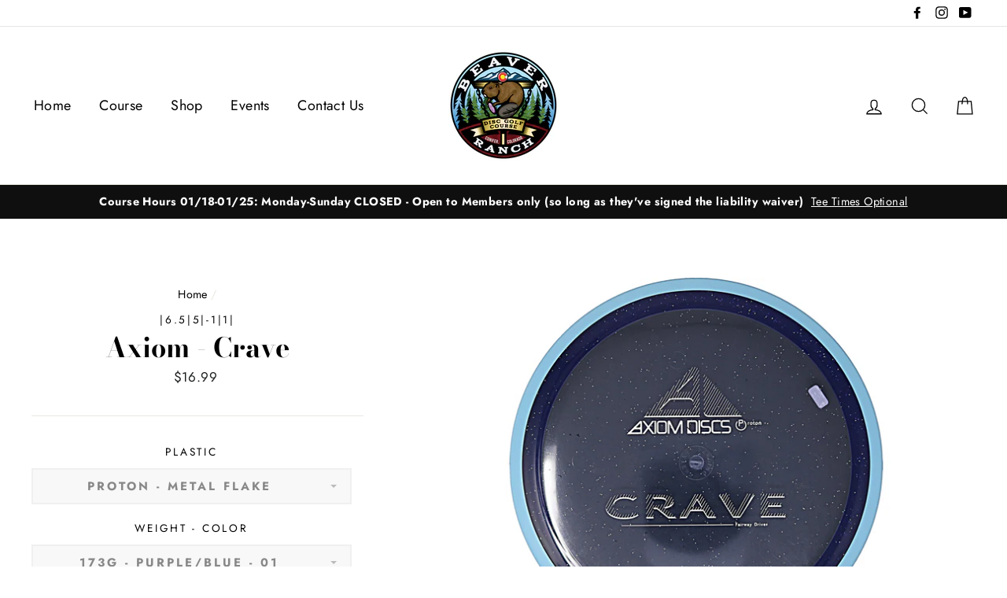

--- FILE ---
content_type: text/html; charset=utf-8
request_url: https://beaverranchdgc.com/products/axiom-crave
body_size: 45112
content:
<!doctype html>
<html class="no-js" lang="en">
<head>
  <script type="application/vnd.locksmith+json" data-locksmith>{"version":"v254","locked":false,"initialized":true,"scope":"product","access_granted":true,"access_denied":false,"requires_customer":false,"manual_lock":false,"remote_lock":false,"has_timeout":false,"remote_rendered":null,"hide_resource":false,"hide_links_to_resource":false,"transparent":true,"locks":{"all":[],"opened":[]},"keys":[],"keys_signature":"46b628c63fd6294af1ab2998dc3ce6a191d490fa3d6a0d4179db9cfa031d7f1b","state":{"template":"product","theme":125890494575,"product":"axiom-crave","collection":null,"page":null,"blog":null,"article":null,"app":null},"now":1769324488,"path":"\/products\/axiom-crave","locale_root_url":"\/","canonical_url":"https:\/\/beaverranchdgc.com\/products\/axiom-crave","customer_id":null,"customer_id_signature":"46b628c63fd6294af1ab2998dc3ce6a191d490fa3d6a0d4179db9cfa031d7f1b","cart":null}</script><script data-locksmith>!function(){undefined;!function(){var s=window.Locksmith={},e=document.querySelector('script[type="application/vnd.locksmith+json"]'),n=e&&e.innerHTML;if(s.state={},s.util={},s.loading=!1,n)try{s.state=JSON.parse(n)}catch(d){}if(document.addEventListener&&document.querySelector){var o,a,i,t=[76,79,67,75,83,77,73,84,72,49,49],c=function(){a=t.slice(0)},l="style",r=function(e){e&&27!==e.keyCode&&"click"!==e.type||(document.removeEventListener("keydown",r),document.removeEventListener("click",r),o&&document.body.removeChild(o),o=null)};c(),document.addEventListener("keyup",function(e){if(e.keyCode===a[0]){if(clearTimeout(i),a.shift(),0<a.length)return void(i=setTimeout(c,1e3));c(),r(),(o=document.createElement("div"))[l].width="50%",o[l].maxWidth="1000px",o[l].height="85%",o[l].border="1px rgba(0, 0, 0, 0.2) solid",o[l].background="rgba(255, 255, 255, 0.99)",o[l].borderRadius="4px",o[l].position="fixed",o[l].top="50%",o[l].left="50%",o[l].transform="translateY(-50%) translateX(-50%)",o[l].boxShadow="0 2px 5px rgba(0, 0, 0, 0.3), 0 0 100vh 100vw rgba(0, 0, 0, 0.5)",o[l].zIndex="2147483645";var t=document.createElement("textarea");t.value=JSON.stringify(JSON.parse(n),null,2),t[l].border="none",t[l].display="block",t[l].boxSizing="border-box",t[l].width="100%",t[l].height="100%",t[l].background="transparent",t[l].padding="22px",t[l].fontFamily="monospace",t[l].fontSize="14px",t[l].color="#333",t[l].resize="none",t[l].outline="none",t.readOnly=!0,o.appendChild(t),document.body.appendChild(o),t.addEventListener("click",function(e){e.stopImmediatePropagation()}),t.select(),document.addEventListener("keydown",r),document.addEventListener("click",r)}})}s.isEmbedded=-1!==window.location.search.indexOf("_ab=0&_fd=0&_sc=1"),s.path=s.state.path||window.location.pathname,s.basePath=s.state.locale_root_url.concat("/apps/locksmith").replace(/^\/\//,"/"),s.reloading=!1,s.util.console=window.console||{log:function(){},error:function(){}},s.util.makeUrl=function(e,t){var n,o=s.basePath+e,a=[],i=s.cache();for(n in i)a.push(n+"="+encodeURIComponent(i[n]));for(n in t)a.push(n+"="+encodeURIComponent(t[n]));return s.state.customer_id&&(a.push("customer_id="+encodeURIComponent(s.state.customer_id)),a.push("customer_id_signature="+encodeURIComponent(s.state.customer_id_signature))),o+=(-1===o.indexOf("?")?"?":"&")+a.join("&")},s._initializeCallbacks=[],s.on=function(e,t){if("initialize"!==e)throw'Locksmith.on() currently only supports the "initialize" event';s._initializeCallbacks.push(t)},s.initializeSession=function(e){if(!s.isEmbedded){var t=!1,n=!0,o=!0;(e=e||{}).silent&&(o=n=!(t=!0)),s.ping({silent:t,spinner:n,reload:o,callback:function(){s._initializeCallbacks.forEach(function(e){e()})}})}},s.cache=function(e){var t={};try{var n=function a(e){return(document.cookie.match("(^|; )"+e+"=([^;]*)")||0)[2]};t=JSON.parse(decodeURIComponent(n("locksmith-params")||"{}"))}catch(d){}if(e){for(var o in e)t[o]=e[o];document.cookie="locksmith-params=; expires=Thu, 01 Jan 1970 00:00:00 GMT; path=/",document.cookie="locksmith-params="+encodeURIComponent(JSON.stringify(t))+"; path=/"}return t},s.cache.cart=s.state.cart,s.cache.cartLastSaved=null,s.params=s.cache(),s.util.reload=function(){s.reloading=!0;try{window.location.href=window.location.href.replace(/#.*/,"")}catch(d){s.util.console.error("Preferred reload method failed",d),window.location.reload()}},s.cache.saveCart=function(e){if(!s.cache.cart||s.cache.cart===s.cache.cartLastSaved)return e?e():null;var t=s.cache.cartLastSaved;s.cache.cartLastSaved=s.cache.cart,fetch("/cart/update.js",{method:"POST",headers:{"Content-Type":"application/json",Accept:"application/json"},body:JSON.stringify({attributes:{locksmith:s.cache.cart}})}).then(function(e){if(!e.ok)throw new Error("Cart update failed: "+e.status);return e.json()}).then(function(){e&&e()})["catch"](function(e){if(s.cache.cartLastSaved=t,!s.reloading)throw e})},s.util.spinnerHTML='<style>body{background:#FFF}@keyframes spin{from{transform:rotate(0deg)}to{transform:rotate(360deg)}}#loading{display:flex;width:100%;height:50vh;color:#777;align-items:center;justify-content:center}#loading .spinner{display:block;animation:spin 600ms linear infinite;position:relative;width:50px;height:50px}#loading .spinner-ring{stroke:currentColor;stroke-dasharray:100%;stroke-width:2px;stroke-linecap:round;fill:none}</style><div id="loading"><div class="spinner"><svg width="100%" height="100%"><svg preserveAspectRatio="xMinYMin"><circle class="spinner-ring" cx="50%" cy="50%" r="45%"></circle></svg></svg></div></div>',s.util.clobberBody=function(e){document.body.innerHTML=e},s.util.clobberDocument=function(e){e.responseText&&(e=e.responseText),document.documentElement&&document.removeChild(document.documentElement);var t=document.open("text/html","replace");t.writeln(e),t.close(),setTimeout(function(){var e=t.querySelector("[autofocus]");e&&e.focus()},100)},s.util.serializeForm=function(e){if(e&&"FORM"===e.nodeName){var t,n,o={};for(t=e.elements.length-1;0<=t;t-=1)if(""!==e.elements[t].name)switch(e.elements[t].nodeName){case"INPUT":switch(e.elements[t].type){default:case"text":case"hidden":case"password":case"button":case"reset":case"submit":o[e.elements[t].name]=e.elements[t].value;break;case"checkbox":case"radio":e.elements[t].checked&&(o[e.elements[t].name]=e.elements[t].value);break;case"file":}break;case"TEXTAREA":o[e.elements[t].name]=e.elements[t].value;break;case"SELECT":switch(e.elements[t].type){case"select-one":o[e.elements[t].name]=e.elements[t].value;break;case"select-multiple":for(n=e.elements[t].options.length-1;0<=n;n-=1)e.elements[t].options[n].selected&&(o[e.elements[t].name]=e.elements[t].options[n].value)}break;case"BUTTON":switch(e.elements[t].type){case"reset":case"submit":case"button":o[e.elements[t].name]=e.elements[t].value}}return o}},s.util.on=function(e,i,s,t){t=t||document;var c="locksmith-"+e+i,n=function(e){var t=e.target,n=e.target.parentElement,o=t&&t.className&&(t.className.baseVal||t.className)||"",a=n&&n.className&&(n.className.baseVal||n.className)||"";("string"==typeof o&&-1!==o.split(/\s+/).indexOf(i)||"string"==typeof a&&-1!==a.split(/\s+/).indexOf(i))&&!e[c]&&(e[c]=!0,s(e))};t.attachEvent?t.attachEvent(e,n):t.addEventListener(e,n,!1)},s.util.enableActions=function(e){s.util.on("click","locksmith-action",function(e){e.preventDefault();var t=e.target;t.dataset.confirmWith&&!confirm(t.dataset.confirmWith)||(t.disabled=!0,t.innerText=t.dataset.disableWith,s.post("/action",t.dataset.locksmithParams,{spinner:!1,type:"text",success:function(e){(e=JSON.parse(e.responseText)).message&&alert(e.message),s.util.reload()}}))},e)},s.util.inject=function(e,t){var n=["data","locksmith","append"];if(-1!==t.indexOf(n.join("-"))){var o=document.createElement("div");o.innerHTML=t,e.appendChild(o)}else e.innerHTML=t;var a,i,s=e.querySelectorAll("script");for(i=0;i<s.length;++i){a=s[i];var c=document.createElement("script");if(a.type&&(c.type=a.type),a.src)c.src=a.src;else{var l=document.createTextNode(a.innerHTML);c.appendChild(l)}e.appendChild(c)}var r=e.querySelector("[autofocus]");r&&r.focus()},s.post=function(e,t,n){!1!==(n=n||{}).spinner&&s.util.clobberBody(s.util.spinnerHTML);var o={};n.container===document?(o.layout=1,n.success=function(e){s.util.clobberDocument(e)}):n.container&&(o.layout=0,n.success=function(e){var t=document.getElementById(n.container);s.util.inject(t,e),t.id===t.firstChild.id&&t.parentElement.replaceChild(t.firstChild,t)}),n.form_type&&(t.form_type=n.form_type),n.include_layout_classes!==undefined&&(t.include_layout_classes=n.include_layout_classes),n.lock_id!==undefined&&(t.lock_id=n.lock_id),s.loading=!0;var a=s.util.makeUrl(e,o),i="json"===n.type||"text"===n.type;fetch(a,{method:"POST",headers:{"Content-Type":"application/json",Accept:i?"application/json":"text/html"},body:JSON.stringify(t)}).then(function(e){if(!e.ok)throw new Error("Request failed: "+e.status);return e.text()}).then(function(e){var t=n.success||s.util.clobberDocument;t(i?{responseText:e}:e)})["catch"](function(e){if(!s.reloading)if("dashboard.weglot.com"!==window.location.host){if(!n.silent)throw alert("Something went wrong! Please refresh and try again."),e;console.error(e)}else console.error(e)})["finally"](function(){s.loading=!1})},s.postResource=function(e,t){e.path=s.path,e.search=window.location.search,e.state=s.state,e.passcode&&(e.passcode=e.passcode.trim()),e.email&&(e.email=e.email.trim()),e.state.cart=s.cache.cart,e.locksmith_json=s.jsonTag,e.locksmith_json_signature=s.jsonTagSignature,s.post("/resource",e,t)},s.ping=function(e){if(!s.isEmbedded){e=e||{};var t=function(){e.reload?s.util.reload():"function"==typeof e.callback&&e.callback()};s.post("/ping",{path:s.path,search:window.location.search,state:s.state},{spinner:!!e.spinner,silent:"undefined"==typeof e.silent||e.silent,type:"text",success:function(e){e&&e.responseText?((e=JSON.parse(e.responseText)).messages&&0<e.messages.length&&s.showMessages(e.messages),e.cart&&s.cache.cart!==e.cart?(s.cache.cart=e.cart,s.cache.saveCart(function(){t(),e.cart&&e.cart.match(/^.+:/)&&s.util.reload()})):t()):console.error("[Locksmith] Invalid result in ping callback:",e)}})}},s.timeoutMonitor=function(){var e=s.cache.cart;s.ping({callback:function(){e!==s.cache.cart||setTimeout(function(){s.timeoutMonitor()},6e4)}})},s.showMessages=function(e){var t=document.createElement("div");t.style.position="fixed",t.style.left=0,t.style.right=0,t.style.bottom="-50px",t.style.opacity=0,t.style.background="#191919",t.style.color="#ddd",t.style.transition="bottom 0.2s, opacity 0.2s",t.style.zIndex=999999,t.innerHTML="        <style>          .locksmith-ab .locksmith-b { display: none; }          .locksmith-ab.toggled .locksmith-b { display: flex; }          .locksmith-ab.toggled .locksmith-a { display: none; }          .locksmith-flex { display: flex; flex-wrap: wrap; justify-content: space-between; align-items: center; padding: 10px 20px; }          .locksmith-message + .locksmith-message { border-top: 1px #555 solid; }          .locksmith-message a { color: inherit; font-weight: bold; }          .locksmith-message a:hover { color: inherit; opacity: 0.8; }          a.locksmith-ab-toggle { font-weight: inherit; text-decoration: underline; }          .locksmith-text { flex-grow: 1; }          .locksmith-cta { flex-grow: 0; text-align: right; }          .locksmith-cta button { transform: scale(0.8); transform-origin: left; }          .locksmith-cta > * { display: block; }          .locksmith-cta > * + * { margin-top: 10px; }          .locksmith-message a.locksmith-close { flex-grow: 0; text-decoration: none; margin-left: 15px; font-size: 30px; font-family: monospace; display: block; padding: 2px 10px; }                    @media screen and (max-width: 600px) {            .locksmith-wide-only { display: none !important; }            .locksmith-flex { padding: 0 15px; }            .locksmith-flex > * { margin-top: 5px; margin-bottom: 5px; }            .locksmith-cta { text-align: left; }          }                    @media screen and (min-width: 601px) {            .locksmith-narrow-only { display: none !important; }          }        </style>      "+e.map(function(e){return'<div class="locksmith-message">'+e+"</div>"}).join(""),document.body.appendChild(t),document.body.style.position="relative",document.body.parentElement.style.paddingBottom=t.offsetHeight+"px",setTimeout(function(){t.style.bottom=0,t.style.opacity=1},50),s.util.on("click","locksmith-ab-toggle",function(e){e.preventDefault();for(var t=e.target.parentElement;-1===t.className.split(" ").indexOf("locksmith-ab");)t=t.parentElement;-1!==t.className.split(" ").indexOf("toggled")?t.className=t.className.replace("toggled",""):t.className=t.className+" toggled"}),s.util.enableActions(t)}}()}();</script>
      <script data-locksmith>Locksmith.cache.cart=null</script>

  <script data-locksmith>Locksmith.jsonTag="{\"version\":\"v254\",\"locked\":false,\"initialized\":true,\"scope\":\"product\",\"access_granted\":true,\"access_denied\":false,\"requires_customer\":false,\"manual_lock\":false,\"remote_lock\":false,\"has_timeout\":false,\"remote_rendered\":null,\"hide_resource\":false,\"hide_links_to_resource\":false,\"transparent\":true,\"locks\":{\"all\":[],\"opened\":[]},\"keys\":[],\"keys_signature\":\"46b628c63fd6294af1ab2998dc3ce6a191d490fa3d6a0d4179db9cfa031d7f1b\",\"state\":{\"template\":\"product\",\"theme\":125890494575,\"product\":\"axiom-crave\",\"collection\":null,\"page\":null,\"blog\":null,\"article\":null,\"app\":null},\"now\":1769324488,\"path\":\"\\\/products\\\/axiom-crave\",\"locale_root_url\":\"\\\/\",\"canonical_url\":\"https:\\\/\\\/beaverranchdgc.com\\\/products\\\/axiom-crave\",\"customer_id\":null,\"customer_id_signature\":\"46b628c63fd6294af1ab2998dc3ce6a191d490fa3d6a0d4179db9cfa031d7f1b\",\"cart\":null}";Locksmith.jsonTagSignature="8c497262f203beabe09bb4b8cd7fe3dc0b5606d936fc312901e25c6b53967181"</script>
  <link rel="stylesheet" href="https://obscure-escarpment-2240.herokuapp.com/stylesheets/bcpo-front.css">
  

  <meta charset="utf-8">
  <meta http-equiv="X-UA-Compatible" content="IE=edge,chrome=1">
  <meta name="viewport" content="width=device-width,initial-scale=1">
  <meta name="theme-color" content="#111111">
  <link rel="canonical" href="https://beaverranchdgc.com/products/axiom-crave"><link rel="shortcut icon" href="//beaverranchdgc.com/cdn/shop/files/BRDGC_Color_Logo_32x32.jpg?v=1613701299" type="image/png" />
<title>
  Axiom - Crave

&ndash; Beaver Ranch Disc Golf Course

</title><meta name="description" content="The Crave provides controllable straight flights with a great feel and loads of dual-color style. Relative to MVP drivers, the Crave is like a seasoned Servo. The popular “worn workhorse-stable” vibe is achieved with subtle wing contours that also feel great in the hand. The stability, range of weights, and easy throw ">
<meta property="og:site_name" content="Beaver Ranch Disc Golf Course">
<meta property="og:url" content="https://beaverranchdgc.com/products/axiom-crave"><meta property="og:title" content="Axiom - Crave">
<meta property="og:type" content="product">
<meta property="og:description" content="The Crave provides controllable straight flights with a great feel and loads of dual-color style. Relative to MVP drivers, the Crave is like a seasoned Servo. The popular “worn workhorse-stable” vibe is achieved with subtle wing contours that also feel great in the hand. The stability, range of weights, and easy throw ">
<meta property="og:price:amount" content="16.99">
<meta property="og:price:currency" content="USD">
<meta property="og:image" content="http://beaverranchdgc.com/cdn/shop/products/Axiom-Crave-01_1200x630.jpg?v=1559276798"><meta property="og:image" content="http://beaverranchdgc.com/cdn/shop/products/Axiom-Crave-03_1200x630.jpg?v=1559276798"><meta property="og:image" content="http://beaverranchdgc.com/cdn/shop/products/Axiom-Crave-04_1200x630.jpg?v=1559276798">
<meta property="og:image:secure_url" content="https://beaverranchdgc.com/cdn/shop/products/Axiom-Crave-01_1200x630.jpg?v=1559276798"><meta property="og:image:secure_url" content="https://beaverranchdgc.com/cdn/shop/products/Axiom-Crave-03_1200x630.jpg?v=1559276798"><meta property="og:image:secure_url" content="https://beaverranchdgc.com/cdn/shop/products/Axiom-Crave-04_1200x630.jpg?v=1559276798">
<meta name="twitter:site" content="@">
<meta name="twitter:card" content="summary_large_image"><meta name="twitter:title" content="Axiom - Crave">
<meta name="twitter:description" content="The Crave provides controllable straight flights with a great feel and loads of dual-color style. Relative to MVP drivers, the Crave is like a seasoned Servo. The popular “worn workhorse-stable” vibe is achieved with subtle wing contours that also feel great in the hand. The stability, range of weights, and easy throw ">

<style>
  @font-face {
  font-family: "Bodoni Moda";
  font-weight: 700;
  font-style: normal;
  src: url("//beaverranchdgc.com/cdn/fonts/bodoni_moda/bodonimoda_n7.837502b3cbe406d2c6f311e87870fa9980b0b36a.woff2") format("woff2"),
       url("//beaverranchdgc.com/cdn/fonts/bodoni_moda/bodonimoda_n7.c198e1cda930f96f6ae1aa8ef8facc95a64cfd1f.woff") format("woff");
}

  @font-face {
  font-family: Jost;
  font-weight: 400;
  font-style: normal;
  src: url("//beaverranchdgc.com/cdn/fonts/jost/jost_n4.d47a1b6347ce4a4c9f437608011273009d91f2b7.woff2") format("woff2"),
       url("//beaverranchdgc.com/cdn/fonts/jost/jost_n4.791c46290e672b3f85c3d1c651ef2efa3819eadd.woff") format("woff");
}


  @font-face {
  font-family: Jost;
  font-weight: 700;
  font-style: normal;
  src: url("//beaverranchdgc.com/cdn/fonts/jost/jost_n7.921dc18c13fa0b0c94c5e2517ffe06139c3615a3.woff2") format("woff2"),
       url("//beaverranchdgc.com/cdn/fonts/jost/jost_n7.cbfc16c98c1e195f46c536e775e4e959c5f2f22b.woff") format("woff");
}

  @font-face {
  font-family: Jost;
  font-weight: 400;
  font-style: italic;
  src: url("//beaverranchdgc.com/cdn/fonts/jost/jost_i4.b690098389649750ada222b9763d55796c5283a5.woff2") format("woff2"),
       url("//beaverranchdgc.com/cdn/fonts/jost/jost_i4.fd766415a47e50b9e391ae7ec04e2ae25e7e28b0.woff") format("woff");
}

  @font-face {
  font-family: Jost;
  font-weight: 700;
  font-style: italic;
  src: url("//beaverranchdgc.com/cdn/fonts/jost/jost_i7.d8201b854e41e19d7ed9b1a31fe4fe71deea6d3f.woff2") format("woff2"),
       url("//beaverranchdgc.com/cdn/fonts/jost/jost_i7.eae515c34e26b6c853efddc3fc0c552e0de63757.woff") format("woff");
}

</style>

  <link href="//beaverranchdgc.com/cdn/shop/t/40/assets/theme.scss.css?v=82427233797866002091759331939" rel="stylesheet" type="text/css" media="all" />

  <style>
    .collection-item__title {
      font-size: 26px;
    }

    @media screen and (max-width: 768px) {
      .collection-item__title {
        font-size: 20.8px;
      }
    }
  </style>

  <script>
    document.documentElement.className = document.documentElement.className.replace('no-js', 'js');

    window.theme = window.theme || {};
    theme.strings = {
      addToCart: "Add to cart",
      soldOut: "Sold Out",
      unavailable: "Unavailable",
      stockLabel: "[count] in stock",
      savePrice: "Save [saved_amount]",
      cartSavings: "You're saving [savings]",
      cartEmpty: "Your cart is currently empty.",
      cartTermsConfirmation: "You must agree with the terms and conditions of sales to check out"
    };
    theme.settings = {
      cartType: "drawer",
      moneyFormat: "${{amount}}",
      recentlyViewedEnabled: false,
      quickView: true,
      themeVersion: "1.2.0"
    };
  </script>

  <script>window.performance && window.performance.mark && window.performance.mark('shopify.content_for_header.start');</script><meta name="google-site-verification" content="Ps1tFX4UnY000D2m7mSqeDdPBmmzkoWz6QFXrYN13ng">
<meta id="shopify-digital-wallet" name="shopify-digital-wallet" content="/5795643503/digital_wallets/dialog">
<meta name="shopify-checkout-api-token" content="43bbd73f991116d30eaa0c2d7d3af0c1">
<link rel="alternate" type="application/json+oembed" href="https://beaverranchdgc.com/products/axiom-crave.oembed">
<script async="async" src="/checkouts/internal/preloads.js?locale=en-US"></script>
<link rel="preconnect" href="https://shop.app" crossorigin="anonymous">
<script async="async" src="https://shop.app/checkouts/internal/preloads.js?locale=en-US&shop_id=5795643503" crossorigin="anonymous"></script>
<script id="apple-pay-shop-capabilities" type="application/json">{"shopId":5795643503,"countryCode":"US","currencyCode":"USD","merchantCapabilities":["supports3DS"],"merchantId":"gid:\/\/shopify\/Shop\/5795643503","merchantName":"Beaver Ranch Disc Golf Course","requiredBillingContactFields":["postalAddress","email","phone"],"requiredShippingContactFields":["postalAddress","email","phone"],"shippingType":"shipping","supportedNetworks":["visa","masterCard","amex","discover","elo","jcb"],"total":{"type":"pending","label":"Beaver Ranch Disc Golf Course","amount":"1.00"},"shopifyPaymentsEnabled":true,"supportsSubscriptions":true}</script>
<script id="shopify-features" type="application/json">{"accessToken":"43bbd73f991116d30eaa0c2d7d3af0c1","betas":["rich-media-storefront-analytics"],"domain":"beaverranchdgc.com","predictiveSearch":true,"shopId":5795643503,"locale":"en"}</script>
<script>var Shopify = Shopify || {};
Shopify.shop = "beaver-ranch-disc-golf-course.myshopify.com";
Shopify.locale = "en";
Shopify.currency = {"active":"USD","rate":"1.0"};
Shopify.country = "US";
Shopify.theme = {"name":"BRDGC - Master Template - 2025","id":125890494575,"schema_name":"Impulse","schema_version":"1.1.0","theme_store_id":857,"role":"main"};
Shopify.theme.handle = "null";
Shopify.theme.style = {"id":null,"handle":null};
Shopify.cdnHost = "beaverranchdgc.com/cdn";
Shopify.routes = Shopify.routes || {};
Shopify.routes.root = "/";</script>
<script type="module">!function(o){(o.Shopify=o.Shopify||{}).modules=!0}(window);</script>
<script>!function(o){function n(){var o=[];function n(){o.push(Array.prototype.slice.apply(arguments))}return n.q=o,n}var t=o.Shopify=o.Shopify||{};t.loadFeatures=n(),t.autoloadFeatures=n()}(window);</script>
<script>
  window.ShopifyPay = window.ShopifyPay || {};
  window.ShopifyPay.apiHost = "shop.app\/pay";
  window.ShopifyPay.redirectState = null;
</script>
<script id="shop-js-analytics" type="application/json">{"pageType":"product"}</script>
<script defer="defer" async type="module" src="//beaverranchdgc.com/cdn/shopifycloud/shop-js/modules/v2/client.init-shop-cart-sync_BT-GjEfc.en.esm.js"></script>
<script defer="defer" async type="module" src="//beaverranchdgc.com/cdn/shopifycloud/shop-js/modules/v2/chunk.common_D58fp_Oc.esm.js"></script>
<script defer="defer" async type="module" src="//beaverranchdgc.com/cdn/shopifycloud/shop-js/modules/v2/chunk.modal_xMitdFEc.esm.js"></script>
<script type="module">
  await import("//beaverranchdgc.com/cdn/shopifycloud/shop-js/modules/v2/client.init-shop-cart-sync_BT-GjEfc.en.esm.js");
await import("//beaverranchdgc.com/cdn/shopifycloud/shop-js/modules/v2/chunk.common_D58fp_Oc.esm.js");
await import("//beaverranchdgc.com/cdn/shopifycloud/shop-js/modules/v2/chunk.modal_xMitdFEc.esm.js");

  window.Shopify.SignInWithShop?.initShopCartSync?.({"fedCMEnabled":true,"windoidEnabled":true});

</script>
<script>
  window.Shopify = window.Shopify || {};
  if (!window.Shopify.featureAssets) window.Shopify.featureAssets = {};
  window.Shopify.featureAssets['shop-js'] = {"shop-cart-sync":["modules/v2/client.shop-cart-sync_DZOKe7Ll.en.esm.js","modules/v2/chunk.common_D58fp_Oc.esm.js","modules/v2/chunk.modal_xMitdFEc.esm.js"],"init-fed-cm":["modules/v2/client.init-fed-cm_B6oLuCjv.en.esm.js","modules/v2/chunk.common_D58fp_Oc.esm.js","modules/v2/chunk.modal_xMitdFEc.esm.js"],"shop-cash-offers":["modules/v2/client.shop-cash-offers_D2sdYoxE.en.esm.js","modules/v2/chunk.common_D58fp_Oc.esm.js","modules/v2/chunk.modal_xMitdFEc.esm.js"],"shop-login-button":["modules/v2/client.shop-login-button_QeVjl5Y3.en.esm.js","modules/v2/chunk.common_D58fp_Oc.esm.js","modules/v2/chunk.modal_xMitdFEc.esm.js"],"pay-button":["modules/v2/client.pay-button_DXTOsIq6.en.esm.js","modules/v2/chunk.common_D58fp_Oc.esm.js","modules/v2/chunk.modal_xMitdFEc.esm.js"],"shop-button":["modules/v2/client.shop-button_DQZHx9pm.en.esm.js","modules/v2/chunk.common_D58fp_Oc.esm.js","modules/v2/chunk.modal_xMitdFEc.esm.js"],"avatar":["modules/v2/client.avatar_BTnouDA3.en.esm.js"],"init-windoid":["modules/v2/client.init-windoid_CR1B-cfM.en.esm.js","modules/v2/chunk.common_D58fp_Oc.esm.js","modules/v2/chunk.modal_xMitdFEc.esm.js"],"init-shop-for-new-customer-accounts":["modules/v2/client.init-shop-for-new-customer-accounts_C_vY_xzh.en.esm.js","modules/v2/client.shop-login-button_QeVjl5Y3.en.esm.js","modules/v2/chunk.common_D58fp_Oc.esm.js","modules/v2/chunk.modal_xMitdFEc.esm.js"],"init-shop-email-lookup-coordinator":["modules/v2/client.init-shop-email-lookup-coordinator_BI7n9ZSv.en.esm.js","modules/v2/chunk.common_D58fp_Oc.esm.js","modules/v2/chunk.modal_xMitdFEc.esm.js"],"init-shop-cart-sync":["modules/v2/client.init-shop-cart-sync_BT-GjEfc.en.esm.js","modules/v2/chunk.common_D58fp_Oc.esm.js","modules/v2/chunk.modal_xMitdFEc.esm.js"],"shop-toast-manager":["modules/v2/client.shop-toast-manager_DiYdP3xc.en.esm.js","modules/v2/chunk.common_D58fp_Oc.esm.js","modules/v2/chunk.modal_xMitdFEc.esm.js"],"init-customer-accounts":["modules/v2/client.init-customer-accounts_D9ZNqS-Q.en.esm.js","modules/v2/client.shop-login-button_QeVjl5Y3.en.esm.js","modules/v2/chunk.common_D58fp_Oc.esm.js","modules/v2/chunk.modal_xMitdFEc.esm.js"],"init-customer-accounts-sign-up":["modules/v2/client.init-customer-accounts-sign-up_iGw4briv.en.esm.js","modules/v2/client.shop-login-button_QeVjl5Y3.en.esm.js","modules/v2/chunk.common_D58fp_Oc.esm.js","modules/v2/chunk.modal_xMitdFEc.esm.js"],"shop-follow-button":["modules/v2/client.shop-follow-button_CqMgW2wH.en.esm.js","modules/v2/chunk.common_D58fp_Oc.esm.js","modules/v2/chunk.modal_xMitdFEc.esm.js"],"checkout-modal":["modules/v2/client.checkout-modal_xHeaAweL.en.esm.js","modules/v2/chunk.common_D58fp_Oc.esm.js","modules/v2/chunk.modal_xMitdFEc.esm.js"],"shop-login":["modules/v2/client.shop-login_D91U-Q7h.en.esm.js","modules/v2/chunk.common_D58fp_Oc.esm.js","modules/v2/chunk.modal_xMitdFEc.esm.js"],"lead-capture":["modules/v2/client.lead-capture_BJmE1dJe.en.esm.js","modules/v2/chunk.common_D58fp_Oc.esm.js","modules/v2/chunk.modal_xMitdFEc.esm.js"],"payment-terms":["modules/v2/client.payment-terms_Ci9AEqFq.en.esm.js","modules/v2/chunk.common_D58fp_Oc.esm.js","modules/v2/chunk.modal_xMitdFEc.esm.js"]};
</script>
<script>(function() {
  var isLoaded = false;
  function asyncLoad() {
    if (isLoaded) return;
    isLoaded = true;
    var urls = ["https:\/\/inffuse.eventscalendar.co\/plugins\/shopify\/loader.js?app=calendar\u0026shop=beaver-ranch-disc-golf-course.myshopify.com\u0026shop=beaver-ranch-disc-golf-course.myshopify.com","\/\/cdn.shopify.com\/proxy\/b548f9d1f3e1c3cff7fbf3b8c1d2862037481b628d690d60d9efcad60975bc50\/obscure-escarpment-2240.herokuapp.com\/js\/best_custom_product_options.js?shop=beaver-ranch-disc-golf-course.myshopify.com\u0026sp-cache-control=cHVibGljLCBtYXgtYWdlPTkwMA","https:\/\/chimpstatic.com\/mcjs-connected\/js\/users\/2ff3d7af8ad944d3ffbfe4d13\/0022c5347a611d5ff94cc4583.js?shop=beaver-ranch-disc-golf-course.myshopify.com"];
    for (var i = 0; i < urls.length; i++) {
      var s = document.createElement('script');
      s.type = 'text/javascript';
      s.async = true;
      s.src = urls[i];
      var x = document.getElementsByTagName('script')[0];
      x.parentNode.insertBefore(s, x);
    }
  };
  if(window.attachEvent) {
    window.attachEvent('onload', asyncLoad);
  } else {
    window.addEventListener('load', asyncLoad, false);
  }
})();</script>
<script id="__st">var __st={"a":5795643503,"offset":-25200,"reqid":"864aed9a-8644-4a97-8c6d-0e058acb26ab-1769324488","pageurl":"beaverranchdgc.com\/products\/axiom-crave","u":"0c09297731cc","p":"product","rtyp":"product","rid":2098273845359};</script>
<script>window.ShopifyPaypalV4VisibilityTracking = true;</script>
<script id="captcha-bootstrap">!function(){'use strict';const t='contact',e='account',n='new_comment',o=[[t,t],['blogs',n],['comments',n],[t,'customer']],c=[[e,'customer_login'],[e,'guest_login'],[e,'recover_customer_password'],[e,'create_customer']],r=t=>t.map((([t,e])=>`form[action*='/${t}']:not([data-nocaptcha='true']) input[name='form_type'][value='${e}']`)).join(','),a=t=>()=>t?[...document.querySelectorAll(t)].map((t=>t.form)):[];function s(){const t=[...o],e=r(t);return a(e)}const i='password',u='form_key',d=['recaptcha-v3-token','g-recaptcha-response','h-captcha-response',i],f=()=>{try{return window.sessionStorage}catch{return}},m='__shopify_v',_=t=>t.elements[u];function p(t,e,n=!1){try{const o=window.sessionStorage,c=JSON.parse(o.getItem(e)),{data:r}=function(t){const{data:e,action:n}=t;return t[m]||n?{data:e,action:n}:{data:t,action:n}}(c);for(const[e,n]of Object.entries(r))t.elements[e]&&(t.elements[e].value=n);n&&o.removeItem(e)}catch(o){console.error('form repopulation failed',{error:o})}}const l='form_type',E='cptcha';function T(t){t.dataset[E]=!0}const w=window,h=w.document,L='Shopify',v='ce_forms',y='captcha';let A=!1;((t,e)=>{const n=(g='f06e6c50-85a8-45c8-87d0-21a2b65856fe',I='https://cdn.shopify.com/shopifycloud/storefront-forms-hcaptcha/ce_storefront_forms_captcha_hcaptcha.v1.5.2.iife.js',D={infoText:'Protected by hCaptcha',privacyText:'Privacy',termsText:'Terms'},(t,e,n)=>{const o=w[L][v],c=o.bindForm;if(c)return c(t,g,e,D).then(n);var r;o.q.push([[t,g,e,D],n]),r=I,A||(h.body.append(Object.assign(h.createElement('script'),{id:'captcha-provider',async:!0,src:r})),A=!0)});var g,I,D;w[L]=w[L]||{},w[L][v]=w[L][v]||{},w[L][v].q=[],w[L][y]=w[L][y]||{},w[L][y].protect=function(t,e){n(t,void 0,e),T(t)},Object.freeze(w[L][y]),function(t,e,n,w,h,L){const[v,y,A,g]=function(t,e,n){const i=e?o:[],u=t?c:[],d=[...i,...u],f=r(d),m=r(i),_=r(d.filter((([t,e])=>n.includes(e))));return[a(f),a(m),a(_),s()]}(w,h,L),I=t=>{const e=t.target;return e instanceof HTMLFormElement?e:e&&e.form},D=t=>v().includes(t);t.addEventListener('submit',(t=>{const e=I(t);if(!e)return;const n=D(e)&&!e.dataset.hcaptchaBound&&!e.dataset.recaptchaBound,o=_(e),c=g().includes(e)&&(!o||!o.value);(n||c)&&t.preventDefault(),c&&!n&&(function(t){try{if(!f())return;!function(t){const e=f();if(!e)return;const n=_(t);if(!n)return;const o=n.value;o&&e.removeItem(o)}(t);const e=Array.from(Array(32),(()=>Math.random().toString(36)[2])).join('');!function(t,e){_(t)||t.append(Object.assign(document.createElement('input'),{type:'hidden',name:u})),t.elements[u].value=e}(t,e),function(t,e){const n=f();if(!n)return;const o=[...t.querySelectorAll(`input[type='${i}']`)].map((({name:t})=>t)),c=[...d,...o],r={};for(const[a,s]of new FormData(t).entries())c.includes(a)||(r[a]=s);n.setItem(e,JSON.stringify({[m]:1,action:t.action,data:r}))}(t,e)}catch(e){console.error('failed to persist form',e)}}(e),e.submit())}));const S=(t,e)=>{t&&!t.dataset[E]&&(n(t,e.some((e=>e===t))),T(t))};for(const o of['focusin','change'])t.addEventListener(o,(t=>{const e=I(t);D(e)&&S(e,y())}));const B=e.get('form_key'),M=e.get(l),P=B&&M;t.addEventListener('DOMContentLoaded',(()=>{const t=y();if(P)for(const e of t)e.elements[l].value===M&&p(e,B);[...new Set([...A(),...v().filter((t=>'true'===t.dataset.shopifyCaptcha))])].forEach((e=>S(e,t)))}))}(h,new URLSearchParams(w.location.search),n,t,e,['guest_login'])})(!0,!0)}();</script>
<script integrity="sha256-4kQ18oKyAcykRKYeNunJcIwy7WH5gtpwJnB7kiuLZ1E=" data-source-attribution="shopify.loadfeatures" defer="defer" src="//beaverranchdgc.com/cdn/shopifycloud/storefront/assets/storefront/load_feature-a0a9edcb.js" crossorigin="anonymous"></script>
<script crossorigin="anonymous" defer="defer" src="//beaverranchdgc.com/cdn/shopifycloud/storefront/assets/shopify_pay/storefront-65b4c6d7.js?v=20250812"></script>
<script data-source-attribution="shopify.dynamic_checkout.dynamic.init">var Shopify=Shopify||{};Shopify.PaymentButton=Shopify.PaymentButton||{isStorefrontPortableWallets:!0,init:function(){window.Shopify.PaymentButton.init=function(){};var t=document.createElement("script");t.src="https://beaverranchdgc.com/cdn/shopifycloud/portable-wallets/latest/portable-wallets.en.js",t.type="module",document.head.appendChild(t)}};
</script>
<script data-source-attribution="shopify.dynamic_checkout.buyer_consent">
  function portableWalletsHideBuyerConsent(e){var t=document.getElementById("shopify-buyer-consent"),n=document.getElementById("shopify-subscription-policy-button");t&&n&&(t.classList.add("hidden"),t.setAttribute("aria-hidden","true"),n.removeEventListener("click",e))}function portableWalletsShowBuyerConsent(e){var t=document.getElementById("shopify-buyer-consent"),n=document.getElementById("shopify-subscription-policy-button");t&&n&&(t.classList.remove("hidden"),t.removeAttribute("aria-hidden"),n.addEventListener("click",e))}window.Shopify?.PaymentButton&&(window.Shopify.PaymentButton.hideBuyerConsent=portableWalletsHideBuyerConsent,window.Shopify.PaymentButton.showBuyerConsent=portableWalletsShowBuyerConsent);
</script>
<script>
  function portableWalletsCleanup(e){e&&e.src&&console.error("Failed to load portable wallets script "+e.src);var t=document.querySelectorAll("shopify-accelerated-checkout .shopify-payment-button__skeleton, shopify-accelerated-checkout-cart .wallet-cart-button__skeleton"),e=document.getElementById("shopify-buyer-consent");for(let e=0;e<t.length;e++)t[e].remove();e&&e.remove()}function portableWalletsNotLoadedAsModule(e){e instanceof ErrorEvent&&"string"==typeof e.message&&e.message.includes("import.meta")&&"string"==typeof e.filename&&e.filename.includes("portable-wallets")&&(window.removeEventListener("error",portableWalletsNotLoadedAsModule),window.Shopify.PaymentButton.failedToLoad=e,"loading"===document.readyState?document.addEventListener("DOMContentLoaded",window.Shopify.PaymentButton.init):window.Shopify.PaymentButton.init())}window.addEventListener("error",portableWalletsNotLoadedAsModule);
</script>

<script type="module" src="https://beaverranchdgc.com/cdn/shopifycloud/portable-wallets/latest/portable-wallets.en.js" onError="portableWalletsCleanup(this)" crossorigin="anonymous"></script>
<script nomodule>
  document.addEventListener("DOMContentLoaded", portableWalletsCleanup);
</script>

<link id="shopify-accelerated-checkout-styles" rel="stylesheet" media="screen" href="https://beaverranchdgc.com/cdn/shopifycloud/portable-wallets/latest/accelerated-checkout-backwards-compat.css" crossorigin="anonymous">
<style id="shopify-accelerated-checkout-cart">
        #shopify-buyer-consent {
  margin-top: 1em;
  display: inline-block;
  width: 100%;
}

#shopify-buyer-consent.hidden {
  display: none;
}

#shopify-subscription-policy-button {
  background: none;
  border: none;
  padding: 0;
  text-decoration: underline;
  font-size: inherit;
  cursor: pointer;
}

#shopify-subscription-policy-button::before {
  box-shadow: none;
}

      </style>

<script>window.performance && window.performance.mark && window.performance.mark('shopify.content_for_header.end');</script>
  <!--[if lt IE 9]>
<script src="//cdnjs.cloudflare.com/ajax/libs/html5shiv/3.7.2/html5shiv.min.js" type="text/javascript"></script>
<![endif]-->
<!--[if (lte IE 9) ]><script src="//beaverranchdgc.com/cdn/shop/t/40/assets/match-media.min.js?v=159635276924582161481636385324" type="text/javascript"></script><![endif]-->


  <script src="//code.jquery.com/jquery-3.1.0.min.js" type="text/javascript"></script>
  <script>theme.jQuery = jQuery;</script>

  
  <script src="//beaverranchdgc.com/cdn/shop/t/40/assets/vendor.js?v=106439030468884766661636385327" defer="defer"></script>



  

  
  <script src="//beaverranchdgc.com/cdn/shop/t/40/assets/theme.js?v=89887394425557472941636385345" defer="defer"></script>


<!-- "snippets/shogun-head.liquid" was not rendered, the associated app was uninstalled -->
<!-- BEGIN app block: shopify://apps/minmaxify-order-limits/blocks/app-embed-block/3acfba32-89f3-4377-ae20-cbb9abc48475 -->

<!-- END app block --><link href="https://monorail-edge.shopifysvc.com" rel="dns-prefetch">
<script>(function(){if ("sendBeacon" in navigator && "performance" in window) {try {var session_token_from_headers = performance.getEntriesByType('navigation')[0].serverTiming.find(x => x.name == '_s').description;} catch {var session_token_from_headers = undefined;}var session_cookie_matches = document.cookie.match(/_shopify_s=([^;]*)/);var session_token_from_cookie = session_cookie_matches && session_cookie_matches.length === 2 ? session_cookie_matches[1] : "";var session_token = session_token_from_headers || session_token_from_cookie || "";function handle_abandonment_event(e) {var entries = performance.getEntries().filter(function(entry) {return /monorail-edge.shopifysvc.com/.test(entry.name);});if (!window.abandonment_tracked && entries.length === 0) {window.abandonment_tracked = true;var currentMs = Date.now();var navigation_start = performance.timing.navigationStart;var payload = {shop_id: 5795643503,url: window.location.href,navigation_start,duration: currentMs - navigation_start,session_token,page_type: "product"};window.navigator.sendBeacon("https://monorail-edge.shopifysvc.com/v1/produce", JSON.stringify({schema_id: "online_store_buyer_site_abandonment/1.1",payload: payload,metadata: {event_created_at_ms: currentMs,event_sent_at_ms: currentMs}}));}}window.addEventListener('pagehide', handle_abandonment_event);}}());</script>
<script id="web-pixels-manager-setup">(function e(e,d,r,n,o){if(void 0===o&&(o={}),!Boolean(null===(a=null===(i=window.Shopify)||void 0===i?void 0:i.analytics)||void 0===a?void 0:a.replayQueue)){var i,a;window.Shopify=window.Shopify||{};var t=window.Shopify;t.analytics=t.analytics||{};var s=t.analytics;s.replayQueue=[],s.publish=function(e,d,r){return s.replayQueue.push([e,d,r]),!0};try{self.performance.mark("wpm:start")}catch(e){}var l=function(){var e={modern:/Edge?\/(1{2}[4-9]|1[2-9]\d|[2-9]\d{2}|\d{4,})\.\d+(\.\d+|)|Firefox\/(1{2}[4-9]|1[2-9]\d|[2-9]\d{2}|\d{4,})\.\d+(\.\d+|)|Chrom(ium|e)\/(9{2}|\d{3,})\.\d+(\.\d+|)|(Maci|X1{2}).+ Version\/(15\.\d+|(1[6-9]|[2-9]\d|\d{3,})\.\d+)([,.]\d+|)( \(\w+\)|)( Mobile\/\w+|) Safari\/|Chrome.+OPR\/(9{2}|\d{3,})\.\d+\.\d+|(CPU[ +]OS|iPhone[ +]OS|CPU[ +]iPhone|CPU IPhone OS|CPU iPad OS)[ +]+(15[._]\d+|(1[6-9]|[2-9]\d|\d{3,})[._]\d+)([._]\d+|)|Android:?[ /-](13[3-9]|1[4-9]\d|[2-9]\d{2}|\d{4,})(\.\d+|)(\.\d+|)|Android.+Firefox\/(13[5-9]|1[4-9]\d|[2-9]\d{2}|\d{4,})\.\d+(\.\d+|)|Android.+Chrom(ium|e)\/(13[3-9]|1[4-9]\d|[2-9]\d{2}|\d{4,})\.\d+(\.\d+|)|SamsungBrowser\/([2-9]\d|\d{3,})\.\d+/,legacy:/Edge?\/(1[6-9]|[2-9]\d|\d{3,})\.\d+(\.\d+|)|Firefox\/(5[4-9]|[6-9]\d|\d{3,})\.\d+(\.\d+|)|Chrom(ium|e)\/(5[1-9]|[6-9]\d|\d{3,})\.\d+(\.\d+|)([\d.]+$|.*Safari\/(?![\d.]+ Edge\/[\d.]+$))|(Maci|X1{2}).+ Version\/(10\.\d+|(1[1-9]|[2-9]\d|\d{3,})\.\d+)([,.]\d+|)( \(\w+\)|)( Mobile\/\w+|) Safari\/|Chrome.+OPR\/(3[89]|[4-9]\d|\d{3,})\.\d+\.\d+|(CPU[ +]OS|iPhone[ +]OS|CPU[ +]iPhone|CPU IPhone OS|CPU iPad OS)[ +]+(10[._]\d+|(1[1-9]|[2-9]\d|\d{3,})[._]\d+)([._]\d+|)|Android:?[ /-](13[3-9]|1[4-9]\d|[2-9]\d{2}|\d{4,})(\.\d+|)(\.\d+|)|Mobile Safari.+OPR\/([89]\d|\d{3,})\.\d+\.\d+|Android.+Firefox\/(13[5-9]|1[4-9]\d|[2-9]\d{2}|\d{4,})\.\d+(\.\d+|)|Android.+Chrom(ium|e)\/(13[3-9]|1[4-9]\d|[2-9]\d{2}|\d{4,})\.\d+(\.\d+|)|Android.+(UC? ?Browser|UCWEB|U3)[ /]?(15\.([5-9]|\d{2,})|(1[6-9]|[2-9]\d|\d{3,})\.\d+)\.\d+|SamsungBrowser\/(5\.\d+|([6-9]|\d{2,})\.\d+)|Android.+MQ{2}Browser\/(14(\.(9|\d{2,})|)|(1[5-9]|[2-9]\d|\d{3,})(\.\d+|))(\.\d+|)|K[Aa][Ii]OS\/(3\.\d+|([4-9]|\d{2,})\.\d+)(\.\d+|)/},d=e.modern,r=e.legacy,n=navigator.userAgent;return n.match(d)?"modern":n.match(r)?"legacy":"unknown"}(),u="modern"===l?"modern":"legacy",c=(null!=n?n:{modern:"",legacy:""})[u],f=function(e){return[e.baseUrl,"/wpm","/b",e.hashVersion,"modern"===e.buildTarget?"m":"l",".js"].join("")}({baseUrl:d,hashVersion:r,buildTarget:u}),m=function(e){var d=e.version,r=e.bundleTarget,n=e.surface,o=e.pageUrl,i=e.monorailEndpoint;return{emit:function(e){var a=e.status,t=e.errorMsg,s=(new Date).getTime(),l=JSON.stringify({metadata:{event_sent_at_ms:s},events:[{schema_id:"web_pixels_manager_load/3.1",payload:{version:d,bundle_target:r,page_url:o,status:a,surface:n,error_msg:t},metadata:{event_created_at_ms:s}}]});if(!i)return console&&console.warn&&console.warn("[Web Pixels Manager] No Monorail endpoint provided, skipping logging."),!1;try{return self.navigator.sendBeacon.bind(self.navigator)(i,l)}catch(e){}var u=new XMLHttpRequest;try{return u.open("POST",i,!0),u.setRequestHeader("Content-Type","text/plain"),u.send(l),!0}catch(e){return console&&console.warn&&console.warn("[Web Pixels Manager] Got an unhandled error while logging to Monorail."),!1}}}}({version:r,bundleTarget:l,surface:e.surface,pageUrl:self.location.href,monorailEndpoint:e.monorailEndpoint});try{o.browserTarget=l,function(e){var d=e.src,r=e.async,n=void 0===r||r,o=e.onload,i=e.onerror,a=e.sri,t=e.scriptDataAttributes,s=void 0===t?{}:t,l=document.createElement("script"),u=document.querySelector("head"),c=document.querySelector("body");if(l.async=n,l.src=d,a&&(l.integrity=a,l.crossOrigin="anonymous"),s)for(var f in s)if(Object.prototype.hasOwnProperty.call(s,f))try{l.dataset[f]=s[f]}catch(e){}if(o&&l.addEventListener("load",o),i&&l.addEventListener("error",i),u)u.appendChild(l);else{if(!c)throw new Error("Did not find a head or body element to append the script");c.appendChild(l)}}({src:f,async:!0,onload:function(){if(!function(){var e,d;return Boolean(null===(d=null===(e=window.Shopify)||void 0===e?void 0:e.analytics)||void 0===d?void 0:d.initialized)}()){var d=window.webPixelsManager.init(e)||void 0;if(d){var r=window.Shopify.analytics;r.replayQueue.forEach((function(e){var r=e[0],n=e[1],o=e[2];d.publishCustomEvent(r,n,o)})),r.replayQueue=[],r.publish=d.publishCustomEvent,r.visitor=d.visitor,r.initialized=!0}}},onerror:function(){return m.emit({status:"failed",errorMsg:"".concat(f," has failed to load")})},sri:function(e){var d=/^sha384-[A-Za-z0-9+/=]+$/;return"string"==typeof e&&d.test(e)}(c)?c:"",scriptDataAttributes:o}),m.emit({status:"loading"})}catch(e){m.emit({status:"failed",errorMsg:(null==e?void 0:e.message)||"Unknown error"})}}})({shopId: 5795643503,storefrontBaseUrl: "https://beaverranchdgc.com",extensionsBaseUrl: "https://extensions.shopifycdn.com/cdn/shopifycloud/web-pixels-manager",monorailEndpoint: "https://monorail-edge.shopifysvc.com/unstable/produce_batch",surface: "storefront-renderer",enabledBetaFlags: ["2dca8a86"],webPixelsConfigList: [{"id":"818413853","configuration":"{\"config\":\"{\\\"pixel_id\\\":\\\"AW-785175652\\\",\\\"target_country\\\":\\\"US\\\",\\\"gtag_events\\\":[{\\\"type\\\":\\\"search\\\",\\\"action_label\\\":\\\"AW-785175652\\\/cdLMCMfSyqQBEOSos_YC\\\"},{\\\"type\\\":\\\"begin_checkout\\\",\\\"action_label\\\":\\\"AW-785175652\\\/sH5DCMTSyqQBEOSos_YC\\\"},{\\\"type\\\":\\\"view_item\\\",\\\"action_label\\\":[\\\"AW-785175652\\\/B188CL7SyqQBEOSos_YC\\\",\\\"MC-XH8F7KHZSP\\\"]},{\\\"type\\\":\\\"purchase\\\",\\\"action_label\\\":[\\\"AW-785175652\\\/nHbwCL7PyqQBEOSos_YC\\\",\\\"MC-XH8F7KHZSP\\\"]},{\\\"type\\\":\\\"page_view\\\",\\\"action_label\\\":[\\\"AW-785175652\\\/rijJCLvPyqQBEOSos_YC\\\",\\\"MC-XH8F7KHZSP\\\"]},{\\\"type\\\":\\\"add_payment_info\\\",\\\"action_label\\\":\\\"AW-785175652\\\/fcwjCMrSyqQBEOSos_YC\\\"},{\\\"type\\\":\\\"add_to_cart\\\",\\\"action_label\\\":\\\"AW-785175652\\\/ImJ-CMHSyqQBEOSos_YC\\\"}],\\\"enable_monitoring_mode\\\":false}\"}","eventPayloadVersion":"v1","runtimeContext":"OPEN","scriptVersion":"b2a88bafab3e21179ed38636efcd8a93","type":"APP","apiClientId":1780363,"privacyPurposes":[],"dataSharingAdjustments":{"protectedCustomerApprovalScopes":["read_customer_address","read_customer_email","read_customer_name","read_customer_personal_data","read_customer_phone"]}},{"id":"381583645","configuration":"{\"pixel_id\":\"2051258628515611\",\"pixel_type\":\"facebook_pixel\",\"metaapp_system_user_token\":\"-\"}","eventPayloadVersion":"v1","runtimeContext":"OPEN","scriptVersion":"ca16bc87fe92b6042fbaa3acc2fbdaa6","type":"APP","apiClientId":2329312,"privacyPurposes":["ANALYTICS","MARKETING","SALE_OF_DATA"],"dataSharingAdjustments":{"protectedCustomerApprovalScopes":["read_customer_address","read_customer_email","read_customer_name","read_customer_personal_data","read_customer_phone"]}},{"id":"136315165","eventPayloadVersion":"v1","runtimeContext":"LAX","scriptVersion":"1","type":"CUSTOM","privacyPurposes":["MARKETING"],"name":"Meta pixel (migrated)"},{"id":"shopify-app-pixel","configuration":"{}","eventPayloadVersion":"v1","runtimeContext":"STRICT","scriptVersion":"0450","apiClientId":"shopify-pixel","type":"APP","privacyPurposes":["ANALYTICS","MARKETING"]},{"id":"shopify-custom-pixel","eventPayloadVersion":"v1","runtimeContext":"LAX","scriptVersion":"0450","apiClientId":"shopify-pixel","type":"CUSTOM","privacyPurposes":["ANALYTICS","MARKETING"]}],isMerchantRequest: false,initData: {"shop":{"name":"Beaver Ranch Disc Golf Course","paymentSettings":{"currencyCode":"USD"},"myshopifyDomain":"beaver-ranch-disc-golf-course.myshopify.com","countryCode":"US","storefrontUrl":"https:\/\/beaverranchdgc.com"},"customer":null,"cart":null,"checkout":null,"productVariants":[{"price":{"amount":16.99,"currencyCode":"USD"},"product":{"title":"Axiom - Crave","vendor":"|6.5|5|-1|1|","id":"2098273845359","untranslatedTitle":"Axiom - Crave","url":"\/products\/axiom-crave","type":"Disc"},"id":"19900920954991","image":{"src":"\/\/beaverranchdgc.com\/cdn\/shop\/products\/Axiom-Crave-01.jpg?v=1559276798"},"sku":"AX-Crave-ProtonMFlake-173-Purple\/Blue-01","title":"Proton - Metal Flake \/ 173g - Purple\/Blue - 01","untranslatedTitle":"Proton - Metal Flake \/ 173g - Purple\/Blue - 01"},{"price":{"amount":16.99,"currencyCode":"USD"},"product":{"title":"Axiom - Crave","vendor":"|6.5|5|-1|1|","id":"2098273845359","untranslatedTitle":"Axiom - Crave","url":"\/products\/axiom-crave","type":"Disc"},"id":"20556281544815","image":{"src":"\/\/beaverranchdgc.com\/cdn\/shop\/products\/Axiom-Crave-03.jpg?v=1559276798"},"sku":"AX-Crave-Proton-167-Orange\/White-01","title":"Proton \/ 167g - Orange\/White - 01","untranslatedTitle":"Proton \/ 167g - Orange\/White - 01"},{"price":{"amount":16.99,"currencyCode":"USD"},"product":{"title":"Axiom - Crave","vendor":"|6.5|5|-1|1|","id":"2098273845359","untranslatedTitle":"Axiom - Crave","url":"\/products\/axiom-crave","type":"Disc"},"id":"20556285542511","image":{"src":"\/\/beaverranchdgc.com\/cdn\/shop\/products\/Axiom-Crave-04.jpg?v=1559276798"},"sku":"AX-Crave-Proton-172-Yellow\/White-01","title":"Proton \/ 172g - Yellow\/White - 01","untranslatedTitle":"Proton \/ 172g - Yellow\/White - 01"}],"purchasingCompany":null},},"https://beaverranchdgc.com/cdn","fcfee988w5aeb613cpc8e4bc33m6693e112",{"modern":"","legacy":""},{"shopId":"5795643503","storefrontBaseUrl":"https:\/\/beaverranchdgc.com","extensionBaseUrl":"https:\/\/extensions.shopifycdn.com\/cdn\/shopifycloud\/web-pixels-manager","surface":"storefront-renderer","enabledBetaFlags":"[\"2dca8a86\"]","isMerchantRequest":"false","hashVersion":"fcfee988w5aeb613cpc8e4bc33m6693e112","publish":"custom","events":"[[\"page_viewed\",{}],[\"product_viewed\",{\"productVariant\":{\"price\":{\"amount\":16.99,\"currencyCode\":\"USD\"},\"product\":{\"title\":\"Axiom - Crave\",\"vendor\":\"|6.5|5|-1|1|\",\"id\":\"2098273845359\",\"untranslatedTitle\":\"Axiom - Crave\",\"url\":\"\/products\/axiom-crave\",\"type\":\"Disc\"},\"id\":\"19900920954991\",\"image\":{\"src\":\"\/\/beaverranchdgc.com\/cdn\/shop\/products\/Axiom-Crave-01.jpg?v=1559276798\"},\"sku\":\"AX-Crave-ProtonMFlake-173-Purple\/Blue-01\",\"title\":\"Proton - Metal Flake \/ 173g - Purple\/Blue - 01\",\"untranslatedTitle\":\"Proton - Metal Flake \/ 173g - Purple\/Blue - 01\"}}]]"});</script><script>
  window.ShopifyAnalytics = window.ShopifyAnalytics || {};
  window.ShopifyAnalytics.meta = window.ShopifyAnalytics.meta || {};
  window.ShopifyAnalytics.meta.currency = 'USD';
  var meta = {"product":{"id":2098273845359,"gid":"gid:\/\/shopify\/Product\/2098273845359","vendor":"|6.5|5|-1|1|","type":"Disc","handle":"axiom-crave","variants":[{"id":19900920954991,"price":1699,"name":"Axiom - Crave - Proton - Metal Flake \/ 173g - Purple\/Blue - 01","public_title":"Proton - Metal Flake \/ 173g - Purple\/Blue - 01","sku":"AX-Crave-ProtonMFlake-173-Purple\/Blue-01"},{"id":20556281544815,"price":1699,"name":"Axiom - Crave - Proton \/ 167g - Orange\/White - 01","public_title":"Proton \/ 167g - Orange\/White - 01","sku":"AX-Crave-Proton-167-Orange\/White-01"},{"id":20556285542511,"price":1699,"name":"Axiom - Crave - Proton \/ 172g - Yellow\/White - 01","public_title":"Proton \/ 172g - Yellow\/White - 01","sku":"AX-Crave-Proton-172-Yellow\/White-01"}],"remote":false},"page":{"pageType":"product","resourceType":"product","resourceId":2098273845359,"requestId":"864aed9a-8644-4a97-8c6d-0e058acb26ab-1769324488"}};
  for (var attr in meta) {
    window.ShopifyAnalytics.meta[attr] = meta[attr];
  }
</script>
<script class="analytics">
  (function () {
    var customDocumentWrite = function(content) {
      var jquery = null;

      if (window.jQuery) {
        jquery = window.jQuery;
      } else if (window.Checkout && window.Checkout.$) {
        jquery = window.Checkout.$;
      }

      if (jquery) {
        jquery('body').append(content);
      }
    };

    var hasLoggedConversion = function(token) {
      if (token) {
        return document.cookie.indexOf('loggedConversion=' + token) !== -1;
      }
      return false;
    }

    var setCookieIfConversion = function(token) {
      if (token) {
        var twoMonthsFromNow = new Date(Date.now());
        twoMonthsFromNow.setMonth(twoMonthsFromNow.getMonth() + 2);

        document.cookie = 'loggedConversion=' + token + '; expires=' + twoMonthsFromNow;
      }
    }

    var trekkie = window.ShopifyAnalytics.lib = window.trekkie = window.trekkie || [];
    if (trekkie.integrations) {
      return;
    }
    trekkie.methods = [
      'identify',
      'page',
      'ready',
      'track',
      'trackForm',
      'trackLink'
    ];
    trekkie.factory = function(method) {
      return function() {
        var args = Array.prototype.slice.call(arguments);
        args.unshift(method);
        trekkie.push(args);
        return trekkie;
      };
    };
    for (var i = 0; i < trekkie.methods.length; i++) {
      var key = trekkie.methods[i];
      trekkie[key] = trekkie.factory(key);
    }
    trekkie.load = function(config) {
      trekkie.config = config || {};
      trekkie.config.initialDocumentCookie = document.cookie;
      var first = document.getElementsByTagName('script')[0];
      var script = document.createElement('script');
      script.type = 'text/javascript';
      script.onerror = function(e) {
        var scriptFallback = document.createElement('script');
        scriptFallback.type = 'text/javascript';
        scriptFallback.onerror = function(error) {
                var Monorail = {
      produce: function produce(monorailDomain, schemaId, payload) {
        var currentMs = new Date().getTime();
        var event = {
          schema_id: schemaId,
          payload: payload,
          metadata: {
            event_created_at_ms: currentMs,
            event_sent_at_ms: currentMs
          }
        };
        return Monorail.sendRequest("https://" + monorailDomain + "/v1/produce", JSON.stringify(event));
      },
      sendRequest: function sendRequest(endpointUrl, payload) {
        // Try the sendBeacon API
        if (window && window.navigator && typeof window.navigator.sendBeacon === 'function' && typeof window.Blob === 'function' && !Monorail.isIos12()) {
          var blobData = new window.Blob([payload], {
            type: 'text/plain'
          });

          if (window.navigator.sendBeacon(endpointUrl, blobData)) {
            return true;
          } // sendBeacon was not successful

        } // XHR beacon

        var xhr = new XMLHttpRequest();

        try {
          xhr.open('POST', endpointUrl);
          xhr.setRequestHeader('Content-Type', 'text/plain');
          xhr.send(payload);
        } catch (e) {
          console.log(e);
        }

        return false;
      },
      isIos12: function isIos12() {
        return window.navigator.userAgent.lastIndexOf('iPhone; CPU iPhone OS 12_') !== -1 || window.navigator.userAgent.lastIndexOf('iPad; CPU OS 12_') !== -1;
      }
    };
    Monorail.produce('monorail-edge.shopifysvc.com',
      'trekkie_storefront_load_errors/1.1',
      {shop_id: 5795643503,
      theme_id: 125890494575,
      app_name: "storefront",
      context_url: window.location.href,
      source_url: "//beaverranchdgc.com/cdn/s/trekkie.storefront.8d95595f799fbf7e1d32231b9a28fd43b70c67d3.min.js"});

        };
        scriptFallback.async = true;
        scriptFallback.src = '//beaverranchdgc.com/cdn/s/trekkie.storefront.8d95595f799fbf7e1d32231b9a28fd43b70c67d3.min.js';
        first.parentNode.insertBefore(scriptFallback, first);
      };
      script.async = true;
      script.src = '//beaverranchdgc.com/cdn/s/trekkie.storefront.8d95595f799fbf7e1d32231b9a28fd43b70c67d3.min.js';
      first.parentNode.insertBefore(script, first);
    };
    trekkie.load(
      {"Trekkie":{"appName":"storefront","development":false,"defaultAttributes":{"shopId":5795643503,"isMerchantRequest":null,"themeId":125890494575,"themeCityHash":"6927745998311887007","contentLanguage":"en","currency":"USD","eventMetadataId":"344a9965-d659-45cf-ab83-70900d053a0a"},"isServerSideCookieWritingEnabled":true,"monorailRegion":"shop_domain","enabledBetaFlags":["65f19447"]},"Session Attribution":{},"S2S":{"facebookCapiEnabled":true,"source":"trekkie-storefront-renderer","apiClientId":580111}}
    );

    var loaded = false;
    trekkie.ready(function() {
      if (loaded) return;
      loaded = true;

      window.ShopifyAnalytics.lib = window.trekkie;

      var originalDocumentWrite = document.write;
      document.write = customDocumentWrite;
      try { window.ShopifyAnalytics.merchantGoogleAnalytics.call(this); } catch(error) {};
      document.write = originalDocumentWrite;

      window.ShopifyAnalytics.lib.page(null,{"pageType":"product","resourceType":"product","resourceId":2098273845359,"requestId":"864aed9a-8644-4a97-8c6d-0e058acb26ab-1769324488","shopifyEmitted":true});

      var match = window.location.pathname.match(/checkouts\/(.+)\/(thank_you|post_purchase)/)
      var token = match? match[1]: undefined;
      if (!hasLoggedConversion(token)) {
        setCookieIfConversion(token);
        window.ShopifyAnalytics.lib.track("Viewed Product",{"currency":"USD","variantId":19900920954991,"productId":2098273845359,"productGid":"gid:\/\/shopify\/Product\/2098273845359","name":"Axiom - Crave - Proton - Metal Flake \/ 173g - Purple\/Blue - 01","price":"16.99","sku":"AX-Crave-ProtonMFlake-173-Purple\/Blue-01","brand":"|6.5|5|-1|1|","variant":"Proton - Metal Flake \/ 173g - Purple\/Blue - 01","category":"Disc","nonInteraction":true,"remote":false},undefined,undefined,{"shopifyEmitted":true});
      window.ShopifyAnalytics.lib.track("monorail:\/\/trekkie_storefront_viewed_product\/1.1",{"currency":"USD","variantId":19900920954991,"productId":2098273845359,"productGid":"gid:\/\/shopify\/Product\/2098273845359","name":"Axiom - Crave - Proton - Metal Flake \/ 173g - Purple\/Blue - 01","price":"16.99","sku":"AX-Crave-ProtonMFlake-173-Purple\/Blue-01","brand":"|6.5|5|-1|1|","variant":"Proton - Metal Flake \/ 173g - Purple\/Blue - 01","category":"Disc","nonInteraction":true,"remote":false,"referer":"https:\/\/beaverranchdgc.com\/products\/axiom-crave"});
      }
    });


        var eventsListenerScript = document.createElement('script');
        eventsListenerScript.async = true;
        eventsListenerScript.src = "//beaverranchdgc.com/cdn/shopifycloud/storefront/assets/shop_events_listener-3da45d37.js";
        document.getElementsByTagName('head')[0].appendChild(eventsListenerScript);

})();</script>
  <script>
  if (!window.ga || (window.ga && typeof window.ga !== 'function')) {
    window.ga = function ga() {
      (window.ga.q = window.ga.q || []).push(arguments);
      if (window.Shopify && window.Shopify.analytics && typeof window.Shopify.analytics.publish === 'function') {
        window.Shopify.analytics.publish("ga_stub_called", {}, {sendTo: "google_osp_migration"});
      }
      console.error("Shopify's Google Analytics stub called with:", Array.from(arguments), "\nSee https://help.shopify.com/manual/promoting-marketing/pixels/pixel-migration#google for more information.");
    };
    if (window.Shopify && window.Shopify.analytics && typeof window.Shopify.analytics.publish === 'function') {
      window.Shopify.analytics.publish("ga_stub_initialized", {}, {sendTo: "google_osp_migration"});
    }
  }
</script>
<script
  defer
  src="https://beaverranchdgc.com/cdn/shopifycloud/perf-kit/shopify-perf-kit-3.0.4.min.js"
  data-application="storefront-renderer"
  data-shop-id="5795643503"
  data-render-region="gcp-us-east1"
  data-page-type="product"
  data-theme-instance-id="125890494575"
  data-theme-name="Impulse"
  data-theme-version="1.1.0"
  data-monorail-region="shop_domain"
  data-resource-timing-sampling-rate="10"
  data-shs="true"
  data-shs-beacon="true"
  data-shs-export-with-fetch="true"
  data-shs-logs-sample-rate="1"
  data-shs-beacon-endpoint="https://beaverranchdgc.com/api/collect"
></script>
</head>

<body class="template-product" data-transitions="false">

  
  

  <a class="in-page-link visually-hidden skip-link" href="#MainContent">Skip to content</a>

  <div id="PageContainer" class="page-container">
    <div class="transition-body">

    <div id="shopify-section-header" class="shopify-section">




<div id="NavDrawer" class="drawer drawer--left">
  <div class="drawer__fixed-header">
    <div class="drawer__header appear-animation appear-delay-1">
      <div class="h2 drawer__title">
        

      </div>
      <div class="drawer__close">
        <button type="button" class="drawer__close-button js-drawer-close">
          <svg aria-hidden="true" focusable="false" role="presentation" class="icon icon-close" viewBox="0 0 64 64"><defs><style>.cls-1{fill:none;stroke:#000;stroke-miterlimit:10;stroke-width:2px}</style></defs><path class="cls-1" d="M19 17.61l27.12 27.13m0-27.12L19 44.74"/></svg>
          <span class="icon__fallback-text">Close menu</span>
        </button>
      </div>
    </div>
  </div>
  <div class="drawer__inner">

    <ul class="mobile-nav" role="navigation" aria-label="Primary">
      


        <li class="mobile-nav__item appear-animation appear-delay-2">
          
            <a href="/" class="mobile-nav__link mobile-nav__link--top-level" >Home</a>
          

          
        </li>
      


        <li class="mobile-nav__item appear-animation appear-delay-3">
          
            <div class="mobile-nav__has-sublist">
              
                <a href="/pages/course-conditions"
                  class="mobile-nav__link mobile-nav__link--top-level"
                  id="Label-course"
                  >
                  Course
                </a>
                <div class="mobile-nav__toggle">
                  <button type="button"
                    aria-controls="Linklist-course"
                    
                    class="collapsible-trigger collapsible--auto-height ">
                    <span class="collapsible-trigger__icon collapsible-trigger__icon--open" role="presentation">
  <svg aria-hidden="true" focusable="false" role="presentation" class="icon icon--wide icon-chevron-down" viewBox="0 0 28 16"><path d="M1.57 1.59l12.76 12.77L27.1 1.59" stroke-width="2" stroke="#000" fill="none" fill-rule="evenodd"/></svg>
</span>

                  </button>
                </div>
              
            </div>
          

          
            <div id="Linklist-course"
              class="mobile-nav__sublist collapsible-content collapsible-content--all "
              aria-labelledby="Label-course"
              >
              <div class="collapsible-content__inner">
                <ul class="mobile-nav__sublist">
                  


                    <li class="mobile-nav__item">
                      <div class="mobile-nav__child-item">
                        
                          <a href="/pages/course-conditions"
                            class="mobile-nav__link"
                            id="Sublabel-course-info"
                            >
                            Course Info
                          </a>
                        
                        
                      </div>

                      
                    </li>
                  


                    <li class="mobile-nav__item">
                      <div class="mobile-nav__child-item">
                        
                          <a href="https://squareup.com/appointments/book/dh5mtqc11509dw/L43BY2AY8813B/services"
                            class="mobile-nav__link"
                            id="Sublabel-book-tee-time"
                            >
                            Book Tee Time
                          </a>
                        
                        
                      </div>

                      
                    </li>
                  


                    <li class="mobile-nav__item">
                      <div class="mobile-nav__child-item">
                        
                          <a href="/products/2026-brdgc-membership-1"
                            class="mobile-nav__link"
                            id="Sublabel-become-a-member"
                            >
                            Become A Member
                          </a>
                        
                        
                      </div>

                      
                    </li>
                  


                    <li class="mobile-nav__item">
                      <div class="mobile-nav__child-item">
                        
                          <a href="/products/2025-hole-sponsorship"
                            class="mobile-nav__link"
                            id="Sublabel-become-a-hole-sponsor"
                            >
                            Become A Hole Sponsor
                          </a>
                        
                        
                      </div>

                      
                    </li>
                  


                    <li class="mobile-nav__item">
                      <div class="mobile-nav__child-item">
                        
                          <a href="https://app.squareup.com/gift/MLE2T4V2A7ZNY/order"
                            class="mobile-nav__link"
                            id="Sublabel-buy-a-gift-card"
                            >
                            Buy a Gift Card
                          </a>
                        
                        
                      </div>

                      
                    </li>
                  
                </ul>
              </div>
            </div>
          
        </li>
      


        <li class="mobile-nav__item appear-animation appear-delay-4">
          
            <div class="mobile-nav__has-sublist">
              
                <a href="/pages/manufacturers-landing-page"
                  class="mobile-nav__link mobile-nav__link--top-level"
                  id="Label-shop"
                  >
                  Shop
                </a>
                <div class="mobile-nav__toggle">
                  <button type="button"
                    aria-controls="Linklist-shop"
                    
                    class="collapsible-trigger collapsible--auto-height ">
                    <span class="collapsible-trigger__icon collapsible-trigger__icon--open" role="presentation">
  <svg aria-hidden="true" focusable="false" role="presentation" class="icon icon--wide icon-chevron-down" viewBox="0 0 28 16"><path d="M1.57 1.59l12.76 12.77L27.1 1.59" stroke-width="2" stroke="#000" fill="none" fill-rule="evenodd"/></svg>
</span>

                  </button>
                </div>
              
            </div>
          

          
            <div id="Linklist-shop"
              class="mobile-nav__sublist collapsible-content collapsible-content--all "
              aria-labelledby="Label-shop"
              >
              <div class="collapsible-content__inner">
                <ul class="mobile-nav__sublist">
                  


                    <li class="mobile-nav__item">
                      <div class="mobile-nav__child-item">
                        
                          <a href="/collections/limited-release-and-collectors-discs"
                            class="mobile-nav__link"
                            id="Sublabel-limited-run-discs"
                            >
                            Limited Run Discs
                          </a>
                        
                        
                      </div>

                      
                    </li>
                  


                    <li class="mobile-nav__item">
                      <div class="mobile-nav__child-item">
                        
                          <a href="/collections/beaver-ranch-gear"
                            class="mobile-nav__link"
                            id="Sublabel-beaver-ranch-discs-clothing-accessories"
                            >
                            Beaver Ranch Discs, Clothing, &amp; Accessories 
                          </a>
                        
                        
                      </div>

                      
                    </li>
                  


                    <li class="mobile-nav__item">
                      <div class="mobile-nav__child-item">
                        
                          <a href="/pages/manufacturers-landing-page"
                            class="mobile-nav__link"
                            id="Sublabel-manufacturer"
                            >
                            Manufacturer
                          </a>
                        
                        
                          <button type="button"
                            aria-controls="Sublinklist-shop-manufacturer"
                            class="collapsible-trigger ">
                            <span class="collapsible-trigger__icon collapsible-trigger__icon--circle collapsible-trigger__icon--open" role="presentation">
  <svg aria-hidden="true" focusable="false" role="presentation" class="icon icon--wide icon-chevron-down" viewBox="0 0 28 16"><path d="M1.57 1.59l12.76 12.77L27.1 1.59" stroke-width="2" stroke="#000" fill="none" fill-rule="evenodd"/></svg>
</span>

                          </button>
                        
                      </div>

                      
                        <div
                          id="Sublinklist-shop-manufacturer"
                          aria-labelledby="Sublabel-manufacturer"
                          class="mobile-nav__sublist collapsible-content collapsible-content--all "
                          >
                          <div class="collapsible-content__inner">
                            <ul class="mobile-nav__grandchildlist">
                              
<li class="mobile-nav__item"">
                                  <a href="/pages/axiom-landing-page" class="mobile-nav__link" >
                                    Axiom
                                  </a>
                                </li>
                              
<li class="mobile-nav__item"">
                                  <a href="/pages/discmania-landing-page" class="mobile-nav__link" >
                                    Discmania
                                  </a>
                                </li>
                              
<li class="mobile-nav__item"">
                                  <a href="/pages/discraft-landing-page" class="mobile-nav__link" >
                                    Discraft
                                  </a>
                                </li>
                              
<li class="mobile-nav__item"">
                                  <a href="/pages/dynamic-discs-landing-page" class="mobile-nav__link" >
                                    Dynamic Discs
                                  </a>
                                </li>
                              
<li class="mobile-nav__item"">
                                  <a href="/pages/gateway-landing-page" class="mobile-nav__link" >
                                    Gateway
                                  </a>
                                </li>
                              
<li class="mobile-nav__item"">
                                  <a href="/pages/hyzerbomb-landing-page" class="mobile-nav__link" >
                                    Hyzerbomb
                                  </a>
                                </li>
                              
<li class="mobile-nav__item"">
                                  <a href="/pages/innova-landing-page" class="mobile-nav__link" >
                                    Innova
                                  </a>
                                </li>
                              
<li class="mobile-nav__item"">
                                  <a href="/pages/latitude-64-landing-page" class="mobile-nav__link" >
                                    Latitude 64°
                                  </a>
                                </li>
                              
<li class="mobile-nav__item"">
                                  <a href="/pages/mvp-landing-page" class="mobile-nav__link" >
                                    MVP
                                  </a>
                                </li>
                              
<li class="mobile-nav__item"">
                                  <a href="/pages/prodigy-landing-page" class="mobile-nav__link" >
                                    Prodigy
                                  </a>
                                </li>
                              
<li class="mobile-nav__item"">
                                  <a href="/pages/streamline-landing-page" class="mobile-nav__link" >
                                    Streamline
                                  </a>
                                </li>
                              
<li class="mobile-nav__item"">
                                  <a href="/pages/westside-discs" class="mobile-nav__link" >
                                    Westside Discs
                                  </a>
                                </li>
                              
                            </ul>
                          </div>
                        </div>
                      
                    </li>
                  


                    <li class="mobile-nav__item">
                      <div class="mobile-nav__child-item">
                        
                          <a href="/collections/all-disc-types"
                            class="mobile-nav__link"
                            id="Sublabel-disc-type"
                            >
                            Disc Type
                          </a>
                        
                        
                          <button type="button"
                            aria-controls="Sublinklist-shop-disc-type"
                            class="collapsible-trigger ">
                            <span class="collapsible-trigger__icon collapsible-trigger__icon--circle collapsible-trigger__icon--open" role="presentation">
  <svg aria-hidden="true" focusable="false" role="presentation" class="icon icon--wide icon-chevron-down" viewBox="0 0 28 16"><path d="M1.57 1.59l12.76 12.77L27.1 1.59" stroke-width="2" stroke="#000" fill="none" fill-rule="evenodd"/></svg>
</span>

                          </button>
                        
                      </div>

                      
                        <div
                          id="Sublinklist-shop-disc-type"
                          aria-labelledby="Sublabel-disc-type"
                          class="mobile-nav__sublist collapsible-content collapsible-content--all "
                          >
                          <div class="collapsible-content__inner">
                            <ul class="mobile-nav__grandchildlist">
                              
<li class="mobile-nav__item"">
                                  <a href="/collections/putt-approach" class="mobile-nav__link" >
                                    Putt & Approach
                                  </a>
                                </li>
                              
<li class="mobile-nav__item"">
                                  <a href="/collections/mid-range-1" class="mobile-nav__link" >
                                    Midrange
                                  </a>
                                </li>
                              
<li class="mobile-nav__item"">
                                  <a href="/collections/fairway-control-drivers" class="mobile-nav__link" >
                                    Fairway & Control
                                  </a>
                                </li>
                              
<li class="mobile-nav__item"">
                                  <a href="/collections/distance-driver" class="mobile-nav__link" >
                                    Distance Drivers
                                  </a>
                                </li>
                              
                            </ul>
                          </div>
                        </div>
                      
                    </li>
                  


                    <li class="mobile-nav__item">
                      <div class="mobile-nav__child-item">
                        
                          <a href="/collections/all-speeds"
                            class="mobile-nav__link"
                            id="Sublabel-disc-speed"
                            >
                            Disc Speed
                          </a>
                        
                        
                          <button type="button"
                            aria-controls="Sublinklist-shop-disc-speed"
                            class="collapsible-trigger ">
                            <span class="collapsible-trigger__icon collapsible-trigger__icon--circle collapsible-trigger__icon--open" role="presentation">
  <svg aria-hidden="true" focusable="false" role="presentation" class="icon icon--wide icon-chevron-down" viewBox="0 0 28 16"><path d="M1.57 1.59l12.76 12.77L27.1 1.59" stroke-width="2" stroke="#000" fill="none" fill-rule="evenodd"/></svg>
</span>

                          </button>
                        
                      </div>

                      
                        <div
                          id="Sublinklist-shop-disc-speed"
                          aria-labelledby="Sublabel-disc-speed"
                          class="mobile-nav__sublist collapsible-content collapsible-content--all "
                          >
                          <div class="collapsible-content__inner">
                            <ul class="mobile-nav__grandchildlist">
                              
<li class="mobile-nav__item"">
                                  <a href="/collections/speeds-1-3" class="mobile-nav__link" >
                                    Speeds 1-3
                                  </a>
                                </li>
                              
<li class="mobile-nav__item"">
                                  <a href="/collections/speeds-4-5" class="mobile-nav__link" >
                                    Speeds 4-5
                                  </a>
                                </li>
                              
<li class="mobile-nav__item"">
                                  <a href="/collections/speeds-6-10" class="mobile-nav__link" >
                                    Speeds 6-10
                                  </a>
                                </li>
                              
<li class="mobile-nav__item"">
                                  <a href="/collections/speeds-11-14" class="mobile-nav__link" >
                                    Speeds 11-14
                                  </a>
                                </li>
                              
                            </ul>
                          </div>
                        </div>
                      
                    </li>
                  


                    <li class="mobile-nav__item">
                      <div class="mobile-nav__child-item">
                        
                          <a href="/collections/all-disc-stability-characteristics"
                            class="mobile-nav__link"
                            id="Sublabel-disc-stability"
                            >
                            Disc Stability
                          </a>
                        
                        
                          <button type="button"
                            aria-controls="Sublinklist-shop-disc-stability"
                            class="collapsible-trigger ">
                            <span class="collapsible-trigger__icon collapsible-trigger__icon--circle collapsible-trigger__icon--open" role="presentation">
  <svg aria-hidden="true" focusable="false" role="presentation" class="icon icon--wide icon-chevron-down" viewBox="0 0 28 16"><path d="M1.57 1.59l12.76 12.77L27.1 1.59" stroke-width="2" stroke="#000" fill="none" fill-rule="evenodd"/></svg>
</span>

                          </button>
                        
                      </div>

                      
                        <div
                          id="Sublinklist-shop-disc-stability"
                          aria-labelledby="Sublabel-disc-stability"
                          class="mobile-nav__sublist collapsible-content collapsible-content--all "
                          >
                          <div class="collapsible-content__inner">
                            <ul class="mobile-nav__grandchildlist">
                              
<li class="mobile-nav__item"">
                                  <a href="/collections/understable" class="mobile-nav__link" >
                                    Understable
                                  </a>
                                </li>
                              
<li class="mobile-nav__item"">
                                  <a href="/collections/stable" class="mobile-nav__link" >
                                    Stable
                                  </a>
                                </li>
                              
<li class="mobile-nav__item"">
                                  <a href="/collections/overstable" class="mobile-nav__link" >
                                    Overstable
                                  </a>
                                </li>
                              
<li class="mobile-nav__item"">
                                  <a href="/collections/very-overstable" class="mobile-nav__link" >
                                    Very Overstable
                                  </a>
                                </li>
                              
                            </ul>
                          </div>
                        </div>
                      
                    </li>
                  


                    <li class="mobile-nav__item">
                      <div class="mobile-nav__child-item">
                        
                          <a href="/collections/all-skill-levels"
                            class="mobile-nav__link"
                            id="Sublabel-good-for"
                            >
                            Good For...
                          </a>
                        
                        
                          <button type="button"
                            aria-controls="Sublinklist-shop-good-for"
                            class="collapsible-trigger ">
                            <span class="collapsible-trigger__icon collapsible-trigger__icon--circle collapsible-trigger__icon--open" role="presentation">
  <svg aria-hidden="true" focusable="false" role="presentation" class="icon icon--wide icon-chevron-down" viewBox="0 0 28 16"><path d="M1.57 1.59l12.76 12.77L27.1 1.59" stroke-width="2" stroke="#000" fill="none" fill-rule="evenodd"/></svg>
</span>

                          </button>
                        
                      </div>

                      
                        <div
                          id="Sublinklist-shop-good-for"
                          aria-labelledby="Sublabel-good-for"
                          class="mobile-nav__sublist collapsible-content collapsible-content--all "
                          >
                          <div class="collapsible-content__inner">
                            <ul class="mobile-nav__grandchildlist">
                              
<li class="mobile-nav__item"">
                                  <a href="/collections/beginners" class="mobile-nav__link" >
                                    Beginners
                                  </a>
                                </li>
                              
<li class="mobile-nav__item"">
                                  <a href="/collections/intermediate-players" class="mobile-nav__link" >
                                    Intermediate Players
                                  </a>
                                </li>
                              
<li class="mobile-nav__item"">
                                  <a href="/collections/advanced-players" class="mobile-nav__link" >
                                    Advanced Players
                                  </a>
                                </li>
                              
<li class="mobile-nav__item"">
                                  <a href="/collections/roller" class="mobile-nav__link" >
                                    Rollers
                                  </a>
                                </li>
                              
<li class="mobile-nav__item"">
                                  <a href="/collections/overhand-throws" class="mobile-nav__link" >
                                    Overhand Throws
                                  </a>
                                </li>
                              
                            </ul>
                          </div>
                        </div>
                      
                    </li>
                  
                </ul>
              </div>
            </div>
          
        </li>
      


        <li class="mobile-nav__item appear-animation appear-delay-5">
          
            <a href="/pages/events" class="mobile-nav__link mobile-nav__link--top-level" >Events</a>
          

          
        </li>
      


        <li class="mobile-nav__item appear-animation appear-delay-6">
          
            <a href="/pages/contact-us" class="mobile-nav__link mobile-nav__link--top-level" >Contact Us</a>
          

          
        </li>
      


      
        <li class="mobile-nav__item mobile-nav__item--secondary">
          <div class="grid">
            

            
<div class="grid__item one-half appear-animation appear-delay-7">
                <a href="/account" class="mobile-nav__link">
                  
                    Log in
                  
                </a>
              </div>
            
          </div>
        </li>
      
    </ul><ul class="mobile-nav__social appear-animation appear-delay-8">
      
        <li class="mobile-nav__social-item">
          <a href="https://www.facebook.com/BeaverRanchDiscGolfCourse/" title="Beaver Ranch Disc Golf Course on Facebook">
            <svg aria-hidden="true" focusable="false" role="presentation" class="icon icon-facebook" viewBox="0 0 32 32"><path fill="#444" d="M18.56 31.36V17.28h4.48l.64-5.12h-5.12v-3.2c0-1.28.64-2.56 2.56-2.56h2.56V1.28H19.2c-3.84 0-7.04 2.56-7.04 7.04v3.84H7.68v5.12h4.48v14.08h6.4z"/></svg>
            <span class="icon__fallback-text">Facebook</span>
          </a>
        </li>
      
      
      
      
        <li class="mobile-nav__social-item">
          <a href="https://www.instagram.com/beaver_ranch_disc_golf_course/?hl=en" title="Beaver Ranch Disc Golf Course on Instagram">
            <svg aria-hidden="true" focusable="false" role="presentation" class="icon icon-instagram" viewBox="0 0 32 32"><path fill="#444" d="M16 3.094c4.206 0 4.7.019 6.363.094 1.538.069 2.369.325 2.925.544.738.287 1.262.625 1.813 1.175s.894 1.075 1.175 1.813c.212.556.475 1.387.544 2.925.075 1.662.094 2.156.094 6.363s-.019 4.7-.094 6.363c-.069 1.538-.325 2.369-.544 2.925-.288.738-.625 1.262-1.175 1.813s-1.075.894-1.813 1.175c-.556.212-1.387.475-2.925.544-1.663.075-2.156.094-6.363.094s-4.7-.019-6.363-.094c-1.537-.069-2.369-.325-2.925-.544-.737-.288-1.263-.625-1.813-1.175s-.894-1.075-1.175-1.813c-.212-.556-.475-1.387-.544-2.925-.075-1.663-.094-2.156-.094-6.363s.019-4.7.094-6.363c.069-1.537.325-2.369.544-2.925.287-.737.625-1.263 1.175-1.813s1.075-.894 1.813-1.175c.556-.212 1.388-.475 2.925-.544 1.662-.081 2.156-.094 6.363-.094zm0-2.838c-4.275 0-4.813.019-6.494.094-1.675.075-2.819.344-3.819.731-1.037.4-1.913.944-2.788 1.819S1.486 4.656 1.08 5.688c-.387 1-.656 2.144-.731 3.825-.075 1.675-.094 2.213-.094 6.488s.019 4.813.094 6.494c.075 1.675.344 2.819.731 3.825.4 1.038.944 1.913 1.819 2.788s1.756 1.413 2.788 1.819c1 .387 2.144.656 3.825.731s2.213.094 6.494.094 4.813-.019 6.494-.094c1.675-.075 2.819-.344 3.825-.731 1.038-.4 1.913-.944 2.788-1.819s1.413-1.756 1.819-2.788c.387-1 .656-2.144.731-3.825s.094-2.212.094-6.494-.019-4.813-.094-6.494c-.075-1.675-.344-2.819-.731-3.825-.4-1.038-.944-1.913-1.819-2.788s-1.756-1.413-2.788-1.819c-1-.387-2.144-.656-3.825-.731C20.812.275 20.275.256 16 .256z"/><path fill="#444" d="M16 7.912a8.088 8.088 0 0 0 0 16.175c4.463 0 8.087-3.625 8.087-8.088s-3.625-8.088-8.088-8.088zm0 13.338a5.25 5.25 0 1 1 0-10.5 5.25 5.25 0 1 1 0 10.5zM26.294 7.594a1.887 1.887 0 1 1-3.774.002 1.887 1.887 0 0 1 3.774-.003z"/></svg>
            <span class="icon__fallback-text">Instagram</span>
          </a>
        </li>
      
      
      
      
      
        <li class="mobile-nav__social-item">
          <a href="https://www.youtube.com/channel/UCOkKYt_tFdLAbfC8y5_bBzQ" title="Beaver Ranch Disc Golf Course on YouTube">
            <svg aria-hidden="true" focusable="false" role="presentation" class="icon icon-youtube" viewBox="0 0 21 20"><path fill="#444" d="M-.196 15.803q0 1.23.812 2.092t1.977.861h14.946q1.165 0 1.977-.861t.812-2.092V3.909q0-1.23-.82-2.116T17.539.907H2.593q-1.148 0-1.969.886t-.82 2.116v11.894zm7.465-2.149V6.058q0-.115.066-.18.049-.016.082-.016l.082.016 7.153 3.806q.066.066.066.164 0 .066-.066.131l-7.153 3.806q-.033.033-.066.033-.066 0-.098-.033-.066-.066-.066-.131z"/></svg>
            <span class="icon__fallback-text">YouTube</span>
          </a>
        </li>
      
      
    </ul>

  </div>
</div>


  <div id="CartDrawer" class="drawer drawer--right drawer--has-fixed-footer">
    <div class="drawer__fixed-header">
      <div class="drawer__header appear-animation appear-delay-1">
        <div class="h2 drawer__title">Cart</div>
        <div class="drawer__close">
          <button type="button" class="drawer__close-button js-drawer-close">
            <svg aria-hidden="true" focusable="false" role="presentation" class="icon icon-close" viewBox="0 0 64 64"><defs><style>.cls-1{fill:none;stroke:#000;stroke-miterlimit:10;stroke-width:2px}</style></defs><path class="cls-1" d="M19 17.61l27.12 27.13m0-27.12L19 44.74"/></svg>
            <span class="icon__fallback-text">Translation missing: en.cart.general.close</span>
          </button>
        </div>
      </div>
    </div>
    <div class="drawer__inner">
      <div id="CartContainer" class="drawer__cart"></div>
    </div>
  </div>






<style>
  .site-nav__link {
    font-size: 18px;

    
  }
</style>

<div data-section-id="header" data-section-type="header-section">
  

  
    
      <div class="toolbar small--hide">
  <div class="page-width">
    <div class="toolbar__content">
      

      
        <div class="toolbar__item">
          <ul class="inline-list toolbar__social">
            
              <li>
                <a href="https://www.facebook.com/BeaverRanchDiscGolfCourse/" title="Beaver Ranch Disc Golf Course on Facebook">
                  <svg aria-hidden="true" focusable="false" role="presentation" class="icon icon-facebook" viewBox="0 0 32 32"><path fill="#444" d="M18.56 31.36V17.28h4.48l.64-5.12h-5.12v-3.2c0-1.28.64-2.56 2.56-2.56h2.56V1.28H19.2c-3.84 0-7.04 2.56-7.04 7.04v3.84H7.68v5.12h4.48v14.08h6.4z"/></svg>
                  <span class="icon__fallback-text">Facebook</span>
                </a>
              </li>
            
            
            
            
              <li>
                <a href="https://www.instagram.com/beaver_ranch_disc_golf_course/?hl=en" title="Beaver Ranch Disc Golf Course on Instagram">
                  <svg aria-hidden="true" focusable="false" role="presentation" class="icon icon-instagram" viewBox="0 0 32 32"><path fill="#444" d="M16 3.094c4.206 0 4.7.019 6.363.094 1.538.069 2.369.325 2.925.544.738.287 1.262.625 1.813 1.175s.894 1.075 1.175 1.813c.212.556.475 1.387.544 2.925.075 1.662.094 2.156.094 6.363s-.019 4.7-.094 6.363c-.069 1.538-.325 2.369-.544 2.925-.288.738-.625 1.262-1.175 1.813s-1.075.894-1.813 1.175c-.556.212-1.387.475-2.925.544-1.663.075-2.156.094-6.363.094s-4.7-.019-6.363-.094c-1.537-.069-2.369-.325-2.925-.544-.737-.288-1.263-.625-1.813-1.175s-.894-1.075-1.175-1.813c-.212-.556-.475-1.387-.544-2.925-.075-1.663-.094-2.156-.094-6.363s.019-4.7.094-6.363c.069-1.537.325-2.369.544-2.925.287-.737.625-1.263 1.175-1.813s1.075-.894 1.813-1.175c.556-.212 1.388-.475 2.925-.544 1.662-.081 2.156-.094 6.363-.094zm0-2.838c-4.275 0-4.813.019-6.494.094-1.675.075-2.819.344-3.819.731-1.037.4-1.913.944-2.788 1.819S1.486 4.656 1.08 5.688c-.387 1-.656 2.144-.731 3.825-.075 1.675-.094 2.213-.094 6.488s.019 4.813.094 6.494c.075 1.675.344 2.819.731 3.825.4 1.038.944 1.913 1.819 2.788s1.756 1.413 2.788 1.819c1 .387 2.144.656 3.825.731s2.213.094 6.494.094 4.813-.019 6.494-.094c1.675-.075 2.819-.344 3.825-.731 1.038-.4 1.913-.944 2.788-1.819s1.413-1.756 1.819-2.788c.387-1 .656-2.144.731-3.825s.094-2.212.094-6.494-.019-4.813-.094-6.494c-.075-1.675-.344-2.819-.731-3.825-.4-1.038-.944-1.913-1.819-2.788s-1.756-1.413-2.788-1.819c-1-.387-2.144-.656-3.825-.731C20.812.275 20.275.256 16 .256z"/><path fill="#444" d="M16 7.912a8.088 8.088 0 0 0 0 16.175c4.463 0 8.087-3.625 8.087-8.088s-3.625-8.088-8.088-8.088zm0 13.338a5.25 5.25 0 1 1 0-10.5 5.25 5.25 0 1 1 0 10.5zM26.294 7.594a1.887 1.887 0 1 1-3.774.002 1.887 1.887 0 0 1 3.774-.003z"/></svg>
                  <span class="icon__fallback-text">Instagram</span>
                </a>
              </li>
            
            
            
            
            
              <li>
                <a href="https://www.youtube.com/channel/UCOkKYt_tFdLAbfC8y5_bBzQ" title="Beaver Ranch Disc Golf Course on YouTube">
                  <svg aria-hidden="true" focusable="false" role="presentation" class="icon icon-youtube" viewBox="0 0 21 20"><path fill="#444" d="M-.196 15.803q0 1.23.812 2.092t1.977.861h14.946q1.165 0 1.977-.861t.812-2.092V3.909q0-1.23-.82-2.116T17.539.907H2.593q-1.148 0-1.969.886t-.82 2.116v11.894zm7.465-2.149V6.058q0-.115.066-.18.049-.016.082-.016l.082.016 7.153 3.806q.066.066.066.164 0 .066-.066.131l-7.153 3.806q-.033.033-.066.033-.066 0-.098-.033-.066-.066-.066-.131z"/></svg>
                  <span class="icon__fallback-text">YouTube</span>
                </a>
              </li>
            
            
          </ul>
        </div>
      

      
    </div>

  </div>
</div>

    
  

  <div class="header-sticky-wrapper">
    <div class="header-wrapper">

      
      <header
        class="site-header"
        data-sticky="false">
        <div class="page-width">
          <div
            class="header-layout header-layout--center-left"
            data-logo-align="center">

            

            

            
              <div class="header-item header-item--left header-item--navigation">
                

                
                  


<ul
  class="site-nav site-navigation small--hide"
  
    role="navigation" aria-label="Primary"
  >


    <li
      class="site-nav__item site-nav__expanded-item"
      >

      <a href="/" class="site-nav__link site-nav__link--underline">
        Home
      </a>
      
    </li>
  


    <li
      class="site-nav__item site-nav__expanded-item site-nav--has-dropdown"
      aria-haspopup="true">

      <a href="/pages/course-conditions" class="site-nav__link site-nav__link--underline site-nav__link--has-dropdown">
        Course
      </a>
      
        <ul class="site-nav__dropdown text-left">
          


            <li class="">
              <a href="/pages/course-conditions" class="site-nav__dropdown-link site-nav__dropdown-link--second-level ">
                Course Info
                
              </a>
              
            </li>
          


            <li class="">
              <a href="https://squareup.com/appointments/book/dh5mtqc11509dw/L43BY2AY8813B/services" class="site-nav__dropdown-link site-nav__dropdown-link--second-level ">
                Book Tee Time
                
              </a>
              
            </li>
          


            <li class="">
              <a href="/products/2026-brdgc-membership-1" class="site-nav__dropdown-link site-nav__dropdown-link--second-level ">
                Become A Member
                
              </a>
              
            </li>
          


            <li class="">
              <a href="/products/2025-hole-sponsorship" class="site-nav__dropdown-link site-nav__dropdown-link--second-level ">
                Become A Hole Sponsor
                
              </a>
              
            </li>
          


            <li class="">
              <a href="https://app.squareup.com/gift/MLE2T4V2A7ZNY/order" class="site-nav__dropdown-link site-nav__dropdown-link--second-level ">
                Buy a Gift Card
                
              </a>
              
            </li>
          
        </ul>
      
    </li>
  


    <li
      class="site-nav__item site-nav__expanded-item site-nav--has-dropdown site-nav--is-megamenu"
      aria-haspopup="true">

      <a href="/pages/manufacturers-landing-page" class="site-nav__link site-nav__link--underline site-nav__link--has-dropdown">
        Shop
      </a>
      
<div class="site-nav__dropdown megamenu text-left">
          <div class="page-width">
            <div class="grid">
              <div class="grid__item medium-up--one-fifth appear-animation appear-delay-1">


                  

                  


                  <div class="h5">
                    <a href="/collections/limited-release-and-collectors-discs" class="site-nav__dropdown-link">Limited Run Discs</a>
                  </div>

                  

                  
                


                  

                  


                  <div class="h5">
                    <a href="/collections/beaver-ranch-gear" class="site-nav__dropdown-link">Beaver Ranch Discs, Clothing, & Accessories </a>
                  </div>

                  

                  
                


                  

                  
                    </div><div class="grid__item medium-up--one-fifth appear-animation appear-delay-2">


                  <div class="h5">
                    <a href="/pages/manufacturers-landing-page" class="site-nav__dropdown-link">Manufacturer</a>
                  </div>

                  

                  
<div>
                      <a href="/pages/axiom-landing-page" class="site-nav__dropdown-link">
                        Axiom
                      </a>
                    </div>
                  
<div>
                      <a href="/pages/discmania-landing-page" class="site-nav__dropdown-link">
                        Discmania
                      </a>
                    </div>
                  
<div>
                      <a href="/pages/discraft-landing-page" class="site-nav__dropdown-link">
                        Discraft
                      </a>
                    </div>
                  
<div>
                      <a href="/pages/dynamic-discs-landing-page" class="site-nav__dropdown-link">
                        Dynamic Discs
                      </a>
                    </div>
                  
<div>
                      <a href="/pages/gateway-landing-page" class="site-nav__dropdown-link">
                        Gateway
                      </a>
                    </div>
                  
<div>
                      <a href="/pages/hyzerbomb-landing-page" class="site-nav__dropdown-link">
                        Hyzerbomb
                      </a>
                    </div>
                  
<div>
                      <a href="/pages/innova-landing-page" class="site-nav__dropdown-link">
                        Innova
                      </a>
                    </div>
                  
<div>
                      <a href="/pages/latitude-64-landing-page" class="site-nav__dropdown-link">
                        Latitude 64°
                      </a>
                    </div>
                  
<div>
                      <a href="/pages/mvp-landing-page" class="site-nav__dropdown-link">
                        MVP
                      </a>
                    </div>
                  
<div>
                      <a href="/pages/prodigy-landing-page" class="site-nav__dropdown-link">
                        Prodigy
                      </a>
                    </div>
                  
<div>
                      <a href="/pages/streamline-landing-page" class="site-nav__dropdown-link">
                        Streamline
                      </a>
                    </div>
                  
<div>
                      <a href="/pages/westside-discs" class="site-nav__dropdown-link">
                        Westside Discs
                      </a>
                    </div>
                  
                


                  

                  
                    </div><div class="grid__item medium-up--one-fifth appear-animation appear-delay-3">


                  

                  <div class="h5">
                    <a href="/collections/all-disc-types" class="site-nav__dropdown-link">Disc Type</a>
                  </div>

                  

                  
<div>
                      <a href="/collections/putt-approach" class="site-nav__dropdown-link">
                        Putt & Approach
                      </a>
                    </div>
                  
<div>
                      <a href="/collections/mid-range-1" class="site-nav__dropdown-link">
                        Midrange
                      </a>
                    </div>
                  
<div>
                      <a href="/collections/fairway-control-drivers" class="site-nav__dropdown-link">
                        Fairway & Control
                      </a>
                    </div>
                  
<div>
                      <a href="/collections/distance-driver" class="site-nav__dropdown-link">
                        Distance Drivers
                      </a>
                    </div>
                  
                


                  

                  
                    </div><div class="grid__item medium-up--one-fifth appear-animation appear-delay-4">


                  

                  <div class="h5">
                    <a href="/collections/all-speeds" class="site-nav__dropdown-link">Disc Speed</a>
                  </div>

                  

                  
<div>
                      <a href="/collections/speeds-1-3" class="site-nav__dropdown-link">
                        Speeds 1-3
                      </a>
                    </div>
                  
<div>
                      <a href="/collections/speeds-4-5" class="site-nav__dropdown-link">
                        Speeds 4-5
                      </a>
                    </div>
                  
<div>
                      <a href="/collections/speeds-6-10" class="site-nav__dropdown-link">
                        Speeds 6-10
                      </a>
                    </div>
                  
<div>
                      <a href="/collections/speeds-11-14" class="site-nav__dropdown-link">
                        Speeds 11-14
                      </a>
                    </div>
                  
                


                  

                  
                    </div><div class="grid__item medium-up--one-fifth appear-animation appear-delay-5">


                  

                  <div class="h5">
                    <a href="/collections/all-disc-stability-characteristics" class="site-nav__dropdown-link">Disc Stability</a>
                  </div>

                  

                  
<div>
                      <a href="/collections/understable" class="site-nav__dropdown-link">
                        Understable
                      </a>
                    </div>
                  
<div>
                      <a href="/collections/stable" class="site-nav__dropdown-link">
                        Stable
                      </a>
                    </div>
                  
<div>
                      <a href="/collections/overstable" class="site-nav__dropdown-link">
                        Overstable
                      </a>
                    </div>
                  
<div>
                      <a href="/collections/very-overstable" class="site-nav__dropdown-link">
                        Very Overstable
                      </a>
                    </div>
                  
                


                  

                  
                    </div><div class="grid__item medium-up--one-fifth appear-animation appear-delay-6">


                  

                  <div class="h5">
                    <a href="/collections/all-skill-levels" class="site-nav__dropdown-link">Good For...</a>
                  </div>

                  

                  
<div>
                      <a href="/collections/beginners" class="site-nav__dropdown-link">
                        Beginners
                      </a>
                    </div>
                  
<div>
                      <a href="/collections/intermediate-players" class="site-nav__dropdown-link">
                        Intermediate Players
                      </a>
                    </div>
                  
<div>
                      <a href="/collections/advanced-players" class="site-nav__dropdown-link">
                        Advanced Players
                      </a>
                    </div>
                  
<div>
                      <a href="/collections/roller" class="site-nav__dropdown-link">
                        Rollers
                      </a>
                    </div>
                  
<div>
                      <a href="/collections/overhand-throws" class="site-nav__dropdown-link">
                        Overhand Throws
                      </a>
                    </div>
                  
                
              </div>
            </div>
          </div>
        </div>
      
    </li>
  


    <li
      class="site-nav__item site-nav__expanded-item"
      >

      <a href="/pages/events" class="site-nav__link site-nav__link--underline">
        Events
      </a>
      
    </li>
  


    <li
      class="site-nav__item site-nav__expanded-item"
      >

      <a href="/pages/contact-us" class="site-nav__link site-nav__link--underline">
        Contact Us
      </a>
      
    </li>
  
</ul>

                

                <div class="site-nav medium-up--hide">
                  <button
                    type="button"
                    class="site-nav__link site-nav__link--icon js-drawer-open-nav"
                    aria-controls="NavDrawer">
                    <svg aria-hidden="true" focusable="false" role="presentation" class="icon icon-hamburger" viewBox="0 0 64 64"><defs><style>.cls-1{fill:none;stroke:#000;stroke-miterlimit:10;stroke-width:2px}</style></defs><path class="cls-1" d="M7 15h51M7 32h43M7 49h51"/></svg>
                    <span class="icon__fallback-text">Site navigation</span>
                  </button>
                </div>
              </div>

              

              
                <div class="header-item header-item--logo">
                  
  
<style>
    .header-item--logo,
    .header-layout--left-center .header-item--logo,
    .header-layout--left-center .header-item--icons {
      -webkit-box-flex: 0 1 110px;
      -ms-flex: 0 1 110px;
      flex: 0 1 110px;
    }

    @media only screen and (min-width: 768px) {
      .header-item--logo,
      .header-layout--left-center .header-item--logo,
      .header-layout--left-center .header-item--icons {
        -webkit-box-flex: 0 0 140px;
        -ms-flex: 0 0 140px;
        flex: 0 0 140px;
      }
    }

    .site-header__logo a {
      width: 110px;
    }
    .is-light .site-header__logo .logo--inverted {
      width: 110px;
    }
    @media only screen and (min-width: 768px) {
      .site-header__logo a {
        width: 140px;
      }

      .is-light .site-header__logo .logo--inverted {
        width: 140px;
      }
    }
    </style>

    
      <div class="h1 site-header__logo" itemscope itemtype="http://schema.org/Organization">
    
    
      
      <a
        href="/"
        itemprop="url"
        class="site-header__logo-link">
        <img
          class="small--hide"
          src="//beaverranchdgc.com/cdn/shop/files/BRDGC_Color_Logo_140x.jpg?v=1613701299"
          srcset="//beaverranchdgc.com/cdn/shop/files/BRDGC_Color_Logo_140x.jpg?v=1613701299 1x, //beaverranchdgc.com/cdn/shop/files/BRDGC_Color_Logo_140x@2x.jpg?v=1613701299 2x"
          alt="Beaver Ranch Disc Golf Course"
          itemprop="logo">
        <img
          class="medium-up--hide"
          src="//beaverranchdgc.com/cdn/shop/files/BRDGC_Color_Logo_110x.jpg?v=1613701299"
          srcset="//beaverranchdgc.com/cdn/shop/files/BRDGC_Color_Logo_110x.jpg?v=1613701299 1x, //beaverranchdgc.com/cdn/shop/files/BRDGC_Color_Logo_110x@2x.jpg?v=1613701299 2x"
          alt="Beaver Ranch Disc Golf Course">
      </a>
      
    
    
      </div>
    

  

  

  

  




                </div>
              
            

            <div class="header-item header-item--icons">
              

<div class="site-nav">
  <div class="site-nav__icons">
    
      <a class="site-nav__link site-nav__link--icon small--hide" href="/account">
        <svg aria-hidden="true" focusable="false" role="presentation" class="icon icon-user" viewBox="0 0 64 64"><defs><style>.cls-1{fill:none;stroke:#000;stroke-miterlimit:10;stroke-width:2px}</style></defs><path class="cls-1" d="M35 39.84v-2.53c3.3-1.91 6-6.66 6-11.41 0-7.63 0-13.82-9-13.82s-9 6.19-9 13.82c0 4.75 2.7 9.51 6 11.41v2.53c-10.18.85-18 6-18 12.16h42c0-6.19-7.82-11.31-18-12.16z"/></svg>
        <span class="icon__fallback-text">
          
            Log in
          
        </span>
      </a>
    

    
      <a href="/search" class="site-nav__link site-nav__link--icon js-search-header js-no-transition">
        <svg aria-hidden="true" focusable="false" role="presentation" class="icon icon-search" viewBox="0 0 64 64"><defs><style>.cls-1{fill:none;stroke:#000;stroke-miterlimit:10;stroke-width:2px}</style></defs><path class="cls-1" d="M47.16 28.58A18.58 18.58 0 1 1 28.58 10a18.58 18.58 0 0 1 18.58 18.58zM54 54L41.94 42"/></svg>
        <span class="icon__fallback-text">Search</span>
      </a>
    

    

    <a href="/cart" class="site-nav__link site-nav__link--icon js-drawer-open-cart js-no-transition" aria-controls="CartDrawer">
      <span class="cart-link">
        <svg aria-hidden="true" focusable="false" role="presentation" class="icon icon-bag" viewBox="0 0 64 64"><g fill="none" stroke="#000" stroke-width="2"><path d="M25 26c0-15.79 3.57-20 8-20s8 4.21 8 20"/><path d="M14.74 18h36.51l3.59 36.73h-43.7z"/></g></svg>
        <span class="icon__fallback-text">Cart</span>
        <span class="cart-link__bubble"></span>
      </span>
    </a>
  </div>
</div>

            </div>
          </div>

          
        </div>
        <div class="site-header__search-container">
          <div class="site-header__search">
            <div class="page-width">
              <form action="/search" method="get" class="site-header__search-form" role="search">
                
                <button type="submit" class="text-link site-header__search-btn">
                  <svg aria-hidden="true" focusable="false" role="presentation" class="icon icon-search" viewBox="0 0 64 64"><defs><style>.cls-1{fill:none;stroke:#000;stroke-miterlimit:10;stroke-width:2px}</style></defs><path class="cls-1" d="M47.16 28.58A18.58 18.58 0 1 1 28.58 10a18.58 18.58 0 0 1 18.58 18.58zM54 54L41.94 42"/></svg>
                  <span class="icon__fallback-text">Search</span>
                </button>
                <input type="search" name="q" value="" placeholder="Search our store" class="site-header__search-input" aria-label="Search our store">
              </form>
              <button type="button" class="js-search-header-close text-link site-header__search-btn">
                <svg aria-hidden="true" focusable="false" role="presentation" class="icon icon-close" viewBox="0 0 64 64"><defs><style>.cls-1{fill:none;stroke:#000;stroke-miterlimit:10;stroke-width:2px}</style></defs><path class="cls-1" d="M19 17.61l27.12 27.13m0-27.12L19 44.74"/></svg>
                <span class="icon__fallback-text">"Close (esc)"</span>
              </button>
            </div>
          </div>
        </div>
      </header>
    </div>
  </div>

  
    


  <div class="announcement-bar">
    <div class="page-width">
      <div
        id="AnnouncementSlider"
        class="announcement-slider announcement-slider--compact"
        data-compact-style="true"
        data-block-count="3">
          
        
          
            <div
              id="AnnouncementSlide-e0e1582d-1cd2-41e6-9797-18e7d88bc5f0"
              class="announcement-slider__slide"
              data-index="0"
              >
              
                <a class="announcement-link" href="https://book.squareup.com/appointments/dh5mtqc11509dw/location/L43BY2AY8813B/services">
              
                
                  <span class="announcement-text">Course Hours 01/18-01/25: Monday-Sunday CLOSED - Open to Members only (so long as they've signed the liability waiver)</span>
                
                
                  <span class="announcement-link-text">Tee Times Optional</span>
                
              
                </a>
              
            </div>
        
          
            <div
              id="AnnouncementSlide-bbb3d072-a2e9-4c91-a206-9b2d244d2849"
              class="announcement-slider__slide"
              data-index="1"
              >
              
                <a class="announcement-link" href="/products/2026-brdgc-membership-1">
              
                
                  <span class="announcement-text">2026 Annual Passes AVAILABLE NOW!</span>
                
                
              
                </a>
              
            </div>
        
          
            <div
              id="AnnouncementSlide-1590033291139"
              class="announcement-slider__slide"
              data-index="2"
              >
              
                
                  <span class="announcement-text">Beaver Ranch, 11th Best Course In The World!</span>
                
                
                  <span class="announcement-link-text">from the world leader in Disc Golf statistics, UDisc</span>
                
              
            </div>
        
      </div>
    </div>
  </div>



  
</div>


</div>

      <main class="main-content" id="MainContent">
        <div id="shopify-section-product-template" class="shopify-section">
<div id="ProductSection-2098273845359"
  class="product-section"
  itemscope itemtype="http://schema.org/Product"
  data-section-id="2098273845359"
  data-section-type="product-template"
  data-product-handle="axiom-crave"
  data-product-url="/products/axiom-crave"
  data-aspect-ratio="66.66666666666667"
  data-img-url="//beaverranchdgc.com/cdn/shop/products/Axiom-Crave-01_{width}x.jpg?v=1559276798"
  
    data-image-zoom="true"
  
  
    data-inventory="true"
  
  
    data-enable-history-state="true"
  
  >

  

<meta itemprop="url" content="https://beaverranchdgc.com/products/axiom-crave">
<meta itemprop="image" content="//beaverranchdgc.com/cdn/shop/products/Axiom-Crave-01_740x.jpg?v=1559276798">


  <div class="page-content page-content--product">
    <div class="page-width">

      <div class="grid grid--product-images-right">
        

        <div class="grid__item medium-up--two-fifths">

          <div class="product-single__meta">
            
              

  
  <nav class="breadcrumb" role="navigation" aria-label="breadcrumbs">
    <a href="/" title="Back to the frontpage">Home</a>

    

      
      <span class="divider" aria-hidden="true">/</span>

    
  </nav>
  



            

            
              <div class="product-single__vendor" itemprop="brand">|6.5|5|-1|1|</div>
            

            <h1 class="h2 product-single__title" itemprop="name">Axiom - Crave</h1>

            

            

            <div itemprop="offers" itemscope itemtype="http://schema.org/Offer">
                <span id="PriceA11y-2098273845359" class="visually-hidden">Regular price</span>
              

              <span id="ProductPrice-2098273845359"
                class="product__price"
                itemprop="price"
                content="16.99">
                $16.99
              </span>

              
              <span id="SavePrice-2098273845359" class="product__price-savings hide">
                Save $-16.99
              </span>

              
                <script>
                  // Store inventory quantities in JS because they're no longer
                  // available directly in JS when a variant changes.
                  // Have an object that holds all potential products so it works
                  // with quick view or with multiple featured products.
                  window.inventories = window.inventories || {};
                  window.inventories['2098273845359'] = {};
                  var inv_qty = {};
                   
                    window.inventories['2098273845359'][19900920954991] = 0;
                   
                    window.inventories['2098273845359'][20556281544815] = 0;
                   
                    window.inventories['2098273845359'][20556285542511] = 0;
                   
                </script>
                
              

              <meta itemprop="priceCurrency" content="USD">
              <link itemprop="availability" href="http://schema.org/OutOfStock">

              <hr class="hr--medium">

              
                
                
<form method="post" action="/cart/add" id="AddToCartForm-2098273845359" accept-charset="UTF-8" class="product-single__form" enctype="multipart/form-data"><input type="hidden" name="form_type" value="product" /><input type="hidden" name="utf8" value="✓" />
  
    
      
        <div class="variant-wrapper variant-wrapper--dropdown js">
  <label class="variant__label"
    for="SingleOptionSelector-2098273845359-option-0">
    Plastic
  </label>
  <div class="variant-input-wrap">
    <select
      class="variant__input-2098273845359 variant__input-single"
      id="SingleOptionSelector-2098273845359-option-0"
      data-index="option1">
      

        <option
          value="Proton - Metal Flake"
           selected="selected"
          
          name="Plastic"
          >
          Proton - Metal Flake
        </option>
      

        <option
          value="Proton"
          
          
          name="Plastic"
          >
          Proton
        </option>
      
    </select>
  </div>
</div>
      
    
      
        <div class="variant-wrapper variant-wrapper--dropdown js">
  <label class="variant__label"
    for="SingleOptionSelector-2098273845359-option-1">
    Weight - Color
  </label>
  <div class="variant-input-wrap">
    <select
      class="variant__input-2098273845359 variant__input-single"
      id="SingleOptionSelector-2098273845359-option-1"
      data-index="option2">
      

        <option
          value="173g - Purple/Blue - 01"
           selected="selected"
          
          name="Weight - Color"
          >
          173g - Purple/Blue - 01
        </option>
      

        <option
          value="167g - Orange/White - 01"
          
          
          name="Weight - Color"
          >
          167g - Orange/White - 01
        </option>
      

        <option
          value="172g - Yellow/White - 01"
          
          
          name="Weight - Color"
          >
          172g - Yellow/White - 01
        </option>
      
    </select>
  </div>
</div>
      
    
  

  <select name="id" id="ProductSelect-2098273845359" class="product-single__variants no-js">
    
      
        <option
          disabled="disabled"
          value="19900920954991">
          Proton - Metal Flake / 173g - Purple/Blue - 01 - Sold Out
        </option>
      
    
      
        <option
          disabled="disabled"
          value="20556281544815">
          Proton / 167g - Orange/White - 01 - Sold Out
        </option>
      
    
      
        <option
          disabled="disabled"
          value="20556285542511">
          Proton / 172g - Yellow/White - 01 - Sold Out
        </option>
      
    
  </select>

  
    <div class="product__quantity product__quantity--dropdown js-qty">
      <label for="Quantity-2098273845359">Quantity</label>
      <input type="number" hidden="hidden" id="Quantity-2098273845359" name="quantity" value="1" min="1" class="js-qty__fallback">
    </div>
  

  <div
    id="ProductInventory-2098273845359"
    class="product__inventory hide"
    >
    
  </div>

  
    <div class="payment-buttons">
  

    <button
      type="submit"
      name="add"
      id="AddToCart-2098273845359"
      class="btn btn--full add-to-cart btn--secondary"
       disabled="disabled">
      <span id="AddToCartText-2098273845359">
        
          Sold Out
        
      </span>
    </button>

    
      <div data-shopify="payment-button" class="shopify-payment-button"> <shopify-accelerated-checkout recommended="{&quot;supports_subs&quot;:true,&quot;supports_def_opts&quot;:false,&quot;name&quot;:&quot;shop_pay&quot;,&quot;wallet_params&quot;:{&quot;shopId&quot;:5795643503,&quot;merchantName&quot;:&quot;Beaver Ranch Disc Golf Course&quot;,&quot;personalized&quot;:true}}" fallback="{&quot;supports_subs&quot;:true,&quot;supports_def_opts&quot;:true,&quot;name&quot;:&quot;buy_it_now&quot;,&quot;wallet_params&quot;:{}}" access-token="43bbd73f991116d30eaa0c2d7d3af0c1" buyer-country="US" buyer-locale="en" buyer-currency="USD" variant-params="[{&quot;id&quot;:19900920954991,&quot;requiresShipping&quot;:true},{&quot;id&quot;:20556281544815,&quot;requiresShipping&quot;:true},{&quot;id&quot;:20556285542511,&quot;requiresShipping&quot;:true}]" shop-id="5795643503" enabled-flags="[&quot;d6d12da0&quot;,&quot;ae0f5bf6&quot;]" disabled > <div class="shopify-payment-button__button" role="button" disabled aria-hidden="true" style="background-color: transparent; border: none"> <div class="shopify-payment-button__skeleton">&nbsp;</div> </div> <div class="shopify-payment-button__more-options shopify-payment-button__skeleton" role="button" disabled aria-hidden="true">&nbsp;</div> </shopify-accelerated-checkout> <small id="shopify-buyer-consent" class="hidden" aria-hidden="true" data-consent-type="subscription"> This item is a recurring or deferred purchase. By continuing, I agree to the <span id="shopify-subscription-policy-button">cancellation policy</span> and authorize you to charge my payment method at the prices, frequency and dates listed on this page until my order is fulfilled or I cancel, if permitted. </small> </div>
    

  
    </div>
  
<input type="hidden" name="product-id" value="2098273845359" /><input type="hidden" name="section-id" value="product-template" /></form>

              

              

            </div>

            
              <div class="social-sharing"><a target="_blank" href="//www.facebook.com/sharer.php?u=https://beaverranchdgc.com/products/axiom-crave" class="social-sharing__link" title="Share on Facebook">
      <svg aria-hidden="true" focusable="false" role="presentation" class="icon icon-facebook" viewBox="0 0 32 32"><path fill="#444" d="M18.56 31.36V17.28h4.48l.64-5.12h-5.12v-3.2c0-1.28.64-2.56 2.56-2.56h2.56V1.28H19.2c-3.84 0-7.04 2.56-7.04 7.04v3.84H7.68v5.12h4.48v14.08h6.4z"/></svg>
      <span class="social-sharing__title" aria-hidden="true">Share</span>
      <span class="visually-hidden">Share on Facebook</span>
    </a><a target="_blank" href="//twitter.com/share?text=Axiom%20-%20Crave&amp;url=https://beaverranchdgc.com/products/axiom-crave" class="social-sharing__link" title="Tweet on Twitter">
      <svg aria-hidden="true" focusable="false" role="presentation" class="icon icon-twitter" viewBox="0 0 32 32"><path fill="#444" d="M31.281 6.733q-1.304 1.924-3.13 3.26 0 .13.033.408t.033.408q0 2.543-.75 5.086t-2.282 4.858-3.635 4.108-5.053 2.869-6.341 1.076q-5.282 0-9.65-2.836.913.065 1.5.065 4.401 0 7.857-2.673-2.054-.033-3.668-1.255t-2.266-3.146q.554.13 1.206.13.88 0 1.663-.261-2.184-.456-3.619-2.184t-1.435-3.977v-.065q1.239.652 2.836.717-1.271-.848-2.021-2.233t-.75-2.983q0-1.63.815-3.195 2.38 2.967 5.754 4.678t7.319 1.907q-.228-.815-.228-1.434 0-2.608 1.858-4.45t4.532-1.842q1.304 0 2.51.522t2.054 1.467q2.152-.424 4.01-1.532-.685 2.217-2.771 3.488 1.989-.261 3.619-.978z"/></svg>
      <span class="social-sharing__title" aria-hidden="true">Tweet</span>
      <span class="visually-hidden">Tweet on Twitter</span>
    </a><a target="_blank" href="//pinterest.com/pin/create/button/?url=https://beaverranchdgc.com/products/axiom-crave&amp;media=//beaverranchdgc.com/cdn/shop/products/Axiom-Crave-01_1024x1024.jpg?v=1559276798&amp;description=Axiom%20-%20Crave" class="social-sharing__link" title="Pin on Pinterest">
      <svg aria-hidden="true" focusable="false" role="presentation" class="icon icon-pinterest" viewBox="0 0 32 32"><path fill="#444" d="M27.52 9.6c-.64-5.76-6.4-8.32-12.8-7.68-4.48.64-9.6 4.48-9.6 10.24 0 3.2.64 5.76 3.84 6.4 1.28-2.56-.64-3.2-.64-4.48-1.28-7.04 8.32-12.16 13.44-7.04 3.2 3.84 1.28 14.08-4.48 13.44-5.12-1.28 2.56-9.6-1.92-11.52-3.2-1.28-5.12 4.48-3.84 7.04-1.28 4.48-3.2 8.96-1.92 15.36 2.56-1.92 3.84-5.76 4.48-9.6 1.28.64 1.92 1.92 3.84 1.92 6.4-.64 10.24-7.68 9.6-14.08z"/></svg>
      <span class="social-sharing__title" aria-hidden="true">Pin it</span>
      <span class="visually-hidden">Pin on Pinterest</span>
    </a></div>

            
          </div>
        </div>

        
          <div class="grid__item medium-up--three-fifths">
            
  <div class="product__photos product__photos-2098273845359 product__photos--below">

    <div class="product__main-photos" data-aos>
      <div id="ProductPhotos-2098273845359">
        


          
          
          
          
          <div class="starting-slide" data-index="0">
            <div class="product-image-main product-image-main--2098273845359">
              <div class="image-wrap
                
                
                " style="height: 0; padding-bottom: 66.66666666666667%;">
                <div class="photo-zoom-link photo-zoom-link--enable" data-zoom-size="//beaverranchdgc.com/cdn/shop/products/Axiom-Crave-01_1800x1800.jpg?v=1559276798">
                    <img class="photo-zoom-link__initial lazyload"
                        data-src="//beaverranchdgc.com/cdn/shop/products/Axiom-Crave-01_{width}x.jpg?v=1559276798"
                        data-widths="[360, 540, 720, 900, 1080]"
                        data-aspectratio="1.5"
                        data-sizes="auto"
                        alt="Axiom - Crave">
                    <noscript>
                      <img class="photo-zoom-link__initial lazyloaded" src="//beaverranchdgc.com/cdn/shop/products/Axiom-Crave-01_740x.jpg?v=1559276798" alt="Axiom - Crave">
                    </noscript>
                  
                </div>
              </div>
              
            </div>
          </div>
        


          
          
          
          
          <div class="secondary-slide" data-index="1">
            <div class="product-image-main product-image-main--2098273845359">
              <div class="image-wrap
                
                
                " style="height: 0; padding-bottom: 66.66666666666667%;">
                <div class="photo-zoom-link photo-zoom-link--enable" data-zoom-size="//beaverranchdgc.com/cdn/shop/products/Axiom-Crave-03_1800x1800.jpg?v=1559276798">
                    <img class="lazyload"
                        data-src="//beaverranchdgc.com/cdn/shop/products/Axiom-Crave-03_{width}x.jpg?v=1559276798"
                        data-widths="[360, 540, 720, 900, 1080]"
                        data-aspectratio="1.5"
                        data-sizes="auto"
                        alt="Axiom - Crave">
                    <noscript>
                      <img class="lazyloaded" src="//beaverranchdgc.com/cdn/shop/products/Axiom-Crave-03_740x.jpg?v=1559276798" alt="Axiom - Crave">
                    </noscript>
                  
                </div>
              </div>
              
            </div>
          </div>
        


          
          
          
          
          <div class="secondary-slide" data-index="2">
            <div class="product-image-main product-image-main--2098273845359">
              <div class="image-wrap
                
                
                " style="height: 0; padding-bottom: 66.66666666666667%;">
                <div class="photo-zoom-link photo-zoom-link--enable" data-zoom-size="//beaverranchdgc.com/cdn/shop/products/Axiom-Crave-04_1800x1800.jpg?v=1559276798">
                    <img class="lazyload"
                        data-src="//beaverranchdgc.com/cdn/shop/products/Axiom-Crave-04_{width}x.jpg?v=1559276798"
                        data-widths="[360, 540, 720, 900, 1080]"
                        data-aspectratio="1.5"
                        data-sizes="auto"
                        alt="Axiom - Crave">
                    <noscript>
                      <img class="lazyloaded" src="//beaverranchdgc.com/cdn/shop/products/Axiom-Crave-04_740x.jpg?v=1559276798" alt="Axiom - Crave">
                    </noscript>
                  
                </div>
              </div>
              
            </div>
          </div>
        
      </div>
    </div>

    <div
      id="ProductThumbs-2098273845359"
      class="product__thumbs product__thumbs--below "
      data-position="below"
      data-aos>

      
        

          
          
          
          


          <div class="product__thumb-item active"
            data-index="0"
            data-vars="19900920954991">
            <div class="image-wrap" style="height: 0; padding-bottom: 66.66666666666667%;">
              <div
                class="product__thumb product__thumb-2098273845359 js-no-transition"
                data-id="6900053016687"
                data-zoom="//beaverranchdgc.com/cdn/shop/products/Axiom-Crave-01_1800x1800.jpg?v=1559276798"
                >
                
<img class="animation-delay-3 lazyload"
                    data-src="//beaverranchdgc.com/cdn/shop/products/Axiom-Crave-01_{width}x.jpg?v=1559276798"
                    data-widths="[360, 540, 720, 900, 1080]"
                    data-aspectratio="1.5"
                    data-sizes="auto"
                    alt="Axiom - Crave" />
                <noscript>
                  <img class="lazyloaded" src="//beaverranchdgc.com/cdn/shop/products/Axiom-Crave-01_180x.jpg?v=1559276798" alt="Axiom - Crave">
                </noscript>
              </div>
            </div>
          </div>
        

          
          
          
          


          <div class="product__thumb-item"
            data-index="1"
            data-vars="20556281544815">
            <div class="image-wrap" style="height: 0; padding-bottom: 66.66666666666667%;">
              <div
                class="product__thumb product__thumb-2098273845359 js-no-transition"
                data-id="6900059865199"
                data-zoom="//beaverranchdgc.com/cdn/shop/products/Axiom-Crave-03_1800x1800.jpg?v=1559276798"
                >
                
<img class="animation-delay-6 lazyload"
                    data-src="//beaverranchdgc.com/cdn/shop/products/Axiom-Crave-03_{width}x.jpg?v=1559276798"
                    data-widths="[360, 540, 720, 900, 1080]"
                    data-aspectratio="1.5"
                    data-sizes="auto"
                    alt="Axiom - Crave" />
                <noscript>
                  <img class="lazyloaded" src="//beaverranchdgc.com/cdn/shop/products/Axiom-Crave-03_180x.jpg?v=1559276798" alt="Axiom - Crave">
                </noscript>
              </div>
            </div>
          </div>
        

          
          
          
          


          <div class="product__thumb-item"
            data-index="2"
            data-vars="20556285542511">
            <div class="image-wrap" style="height: 0; padding-bottom: 66.66666666666667%;">
              <div
                class="product__thumb product__thumb-2098273845359 js-no-transition"
                data-id="6900061798511"
                data-zoom="//beaverranchdgc.com/cdn/shop/products/Axiom-Crave-04_1800x1800.jpg?v=1559276798"
                >
                
<img class="animation-delay-9 lazyload"
                    data-src="//beaverranchdgc.com/cdn/shop/products/Axiom-Crave-04_{width}x.jpg?v=1559276798"
                    data-widths="[360, 540, 720, 900, 1080]"
                    data-aspectratio="1.5"
                    data-sizes="auto"
                    alt="Axiom - Crave" />
                <noscript>
                  <img class="lazyloaded" src="//beaverranchdgc.com/cdn/shop/products/Axiom-Crave-04_180x.jpg?v=1559276798" alt="Axiom - Crave">
                </noscript>
              </div>
            </div>
          </div>
        
      
    </div>
  </div>


          </div>
        
      </div>

      
        <div class="product-single__description-full rte" itemprop="description">
          <div style="text-align: center;">
<p>The Crave provides controllable straight flights with a great feel and loads of dual-color style. Relative to MVP drivers, the Crave is like a seasoned Servo. The popular “worn workhorse-stable” vibe is achieved with subtle wing contours that also feel great in the hand. The stability, range of weights, and easy throw make the Crave a GYRO® rig staple.</p>
<p><strong>Good choice for: </strong>Workhorse fairway driver, controllable straight flights</p>
<p><img src="//cdn.shopify.com/s/files/1/0057/9564/3503/files/Crave_Flight_Chart_large.png?v=1547915737" alt="Crave Flight Sheet"></p>
</div>
        </div>

        



  <div class="collapsibles-wrapper collapsibles-wrapper--border-bottom">

    
      
    
      
    
      
    
      
    
      
    
      
    
      
    
      
    
      
    
      
    
      
    
      
    
      
    
      
    
      
    
      
    

    
    
    

    
      <form method="post" action="/contact#contact_form" id="contact_form" accept-charset="UTF-8" class="contact-form"><input type="hidden" name="form_type" value="contact" /><input type="hidden" name="utf8" value="✓" />
        <button type="button" class="label collapsible-trigger collapsible-trigger-btn collapsible-trigger-btn--borders" aria-controls="Product-content-4-2098273845359">
          Ask a question
          <span class="collapsible-trigger__icon collapsible-trigger__icon--open" role="presentation">
  <svg aria-hidden="true" focusable="false" role="presentation" class="icon icon--wide icon-chevron-down" viewBox="0 0 28 16"><path d="M1.57 1.59l12.76 12.77L27.1 1.59" stroke-width="2" stroke="#000" fill="none" fill-rule="evenodd"/></svg>
</span>

        </button>

        <div id="Product-content-4-2098273845359" class="collapsible-content collapsible-content--all">
          <div class="collapsible-content__inner rte">
            <div class="form-vertical">

              <input type="hidden" name="contact[product]" value="Product question for: https://beaverranchdgc.com/admin/products/2098273845359">

              <div class="grid grid--small">
                <div class="grid__item medium-up--one-half">
                  <label for="ContactFormName">Name</label>
                  <input type="text" id="ContactFormName" class="input-full" name="contact[name]" autocapitalize="words" value="">
                </div>

                <div class="grid__item medium-up--one-half">
                  <label for="ContactFormEmail">Email</label>
                  <input type="email" id="ContactFormEmail" class="input-full" name="contact[email]" autocorrect="off" autocapitalize="off" value="">
                </div>
              </div>

              <!--
              <label for="ContactFormPhone">Phone number</label>
              <input type="tel" id="ContactFormPhone" class="input-full" name="contact[phone]" pattern="[0-9\-]*" value="">
              -->

              <label for="ContactFormMessage">Message</label>
              <textarea rows="5" id="ContactFormMessage" class="input-full" name="contact[body]"></textarea>

              <button type="submit" class="btn right">
                Send
              </button>

            </div>
          </div>
        </div>

        

        

      </form>
    

    
      <button type="button" class="label collapsible-trigger collapsible-trigger-btn collapsible-trigger-btn--borders collapsible--auto-height" aria-controls="Product-content-5-2098273845359">
        <span class="shopify-product-reviews-badge" data-id="2098273845359">Reviews</span>
        <span class="collapsible-trigger__icon collapsible-trigger__icon--open" role="presentation">
  <svg aria-hidden="true" focusable="false" role="presentation" class="icon icon--wide icon-chevron-down" viewBox="0 0 28 16"><path d="M1.57 1.59l12.76 12.77L27.1 1.59" stroke-width="2" stroke="#000" fill="none" fill-rule="evenodd"/></svg>
</span>

      </button>

      <div id="Product-content-5-2098273845359" class="collapsible-content collapsible-content--all">
        <div class="collapsible-content__inner product-reviews product-reviews--tab">
          <div id="shopify-product-reviews" data-id="2098273845359"></div>
        </div>
      </div>
    

  </div>


      
    </div>

    <script type="application/json" id="ProductJson-2098273845359">
      {"id":2098273845359,"title":"Axiom - Crave","handle":"axiom-crave","description":"\u003cdiv style=\"text-align: center;\"\u003e\n\u003cp\u003eThe Crave provides controllable straight flights with a great feel and loads of dual-color style. Relative to MVP drivers, the Crave is like a seasoned Servo. The popular “worn workhorse-stable” vibe is achieved with subtle wing contours that also feel great in the hand. The stability, range of weights, and easy throw make the Crave a GYRO® rig staple.\u003c\/p\u003e\n\u003cp\u003e\u003cstrong\u003eGood choice for: \u003c\/strong\u003eWorkhorse fairway driver, controllable straight flights\u003c\/p\u003e\n\u003cp\u003e\u003cimg src=\"\/\/cdn.shopify.com\/s\/files\/1\/0057\/9564\/3503\/files\/Crave_Flight_Chart_large.png?v=1547915737\" alt=\"Crave Flight Sheet\"\u003e\u003c\/p\u003e\n\u003c\/div\u003e","published_at":"2019-01-19T09:32:10-07:00","created_at":"2019-01-19T09:38:17-07:00","vendor":"|6.5|5|-1|1|","type":"Disc","tags":["_related_related-fairway-driver-speed-6","All Skill Levels","Axiom","Axiom Fairway Driver","Crave","Driver","Fairway Driver","Neutron","Neutron Crave","Plasma","Plasma Crave","Proton","Proton Crave","Speed 6.5","Stable","Stable Fairway Driver"],"price":1699,"price_min":1699,"price_max":1699,"available":false,"price_varies":false,"compare_at_price":null,"compare_at_price_min":0,"compare_at_price_max":0,"compare_at_price_varies":false,"variants":[{"id":19900920954991,"title":"Proton - Metal Flake \/ 173g - Purple\/Blue - 01","option1":"Proton - Metal Flake","option2":"173g - Purple\/Blue - 01","option3":null,"sku":"AX-Crave-ProtonMFlake-173-Purple\/Blue-01","requires_shipping":true,"taxable":true,"featured_image":{"id":6900053016687,"product_id":2098273845359,"position":1,"created_at":"2019-04-08T17:54:49-06:00","updated_at":"2019-05-30T22:26:38-06:00","alt":null,"width":3984,"height":2656,"src":"\/\/beaverranchdgc.com\/cdn\/shop\/products\/Axiom-Crave-01.jpg?v=1559276798","variant_ids":[19900920954991]},"available":false,"name":"Axiom - Crave - Proton - Metal Flake \/ 173g - Purple\/Blue - 01","public_title":"Proton - Metal Flake \/ 173g - Purple\/Blue - 01","options":["Proton - Metal Flake","173g - Purple\/Blue - 01"],"price":1699,"weight":200,"compare_at_price":null,"inventory_management":"shopify","barcode":"20954991","featured_media":{"alt":null,"id":1950494031983,"position":1,"preview_image":{"aspect_ratio":1.5,"height":2656,"width":3984,"src":"\/\/beaverranchdgc.com\/cdn\/shop\/products\/Axiom-Crave-01.jpg?v=1559276798"}},"requires_selling_plan":false,"selling_plan_allocations":[]},{"id":20556281544815,"title":"Proton \/ 167g - Orange\/White - 01","option1":"Proton","option2":"167g - Orange\/White - 01","option3":null,"sku":"AX-Crave-Proton-167-Orange\/White-01","requires_shipping":true,"taxable":true,"featured_image":{"id":6900059865199,"product_id":2098273845359,"position":2,"created_at":"2019-04-08T17:55:53-06:00","updated_at":"2019-05-30T22:26:38-06:00","alt":null,"width":3984,"height":2656,"src":"\/\/beaverranchdgc.com\/cdn\/shop\/products\/Axiom-Crave-03.jpg?v=1559276798","variant_ids":[20556281544815]},"available":false,"name":"Axiom - Crave - Proton \/ 167g - Orange\/White - 01","public_title":"Proton \/ 167g - Orange\/White - 01","options":["Proton","167g - Orange\/White - 01"],"price":1699,"weight":200,"compare_at_price":null,"inventory_management":"shopify","barcode":"81544815","featured_media":{"alt":null,"id":1950497964143,"position":2,"preview_image":{"aspect_ratio":1.5,"height":2656,"width":3984,"src":"\/\/beaverranchdgc.com\/cdn\/shop\/products\/Axiom-Crave-03.jpg?v=1559276798"}},"requires_selling_plan":false,"selling_plan_allocations":[]},{"id":20556285542511,"title":"Proton \/ 172g - Yellow\/White - 01","option1":"Proton","option2":"172g - Yellow\/White - 01","option3":null,"sku":"AX-Crave-Proton-172-Yellow\/White-01","requires_shipping":true,"taxable":true,"featured_image":{"id":6900061798511,"product_id":2098273845359,"position":3,"created_at":"2019-04-08T17:56:18-06:00","updated_at":"2019-05-30T22:26:38-06:00","alt":null,"width":3984,"height":2656,"src":"\/\/beaverranchdgc.com\/cdn\/shop\/products\/Axiom-Crave-04.jpg?v=1559276798","variant_ids":[20556285542511]},"available":false,"name":"Axiom - Crave - Proton \/ 172g - Yellow\/White - 01","public_title":"Proton \/ 172g - Yellow\/White - 01","options":["Proton","172g - Yellow\/White - 01"],"price":1699,"weight":200,"compare_at_price":null,"inventory_management":"shopify","barcode":"85542511","featured_media":{"alt":null,"id":1950499176559,"position":3,"preview_image":{"aspect_ratio":1.5,"height":2656,"width":3984,"src":"\/\/beaverranchdgc.com\/cdn\/shop\/products\/Axiom-Crave-04.jpg?v=1559276798"}},"requires_selling_plan":false,"selling_plan_allocations":[]}],"images":["\/\/beaverranchdgc.com\/cdn\/shop\/products\/Axiom-Crave-01.jpg?v=1559276798","\/\/beaverranchdgc.com\/cdn\/shop\/products\/Axiom-Crave-03.jpg?v=1559276798","\/\/beaverranchdgc.com\/cdn\/shop\/products\/Axiom-Crave-04.jpg?v=1559276798"],"featured_image":"\/\/beaverranchdgc.com\/cdn\/shop\/products\/Axiom-Crave-01.jpg?v=1559276798","options":["Plastic","Weight - Color"],"media":[{"alt":null,"id":1950494031983,"position":1,"preview_image":{"aspect_ratio":1.5,"height":2656,"width":3984,"src":"\/\/beaverranchdgc.com\/cdn\/shop\/products\/Axiom-Crave-01.jpg?v=1559276798"},"aspect_ratio":1.5,"height":2656,"media_type":"image","src":"\/\/beaverranchdgc.com\/cdn\/shop\/products\/Axiom-Crave-01.jpg?v=1559276798","width":3984},{"alt":null,"id":1950497964143,"position":2,"preview_image":{"aspect_ratio":1.5,"height":2656,"width":3984,"src":"\/\/beaverranchdgc.com\/cdn\/shop\/products\/Axiom-Crave-03.jpg?v=1559276798"},"aspect_ratio":1.5,"height":2656,"media_type":"image","src":"\/\/beaverranchdgc.com\/cdn\/shop\/products\/Axiom-Crave-03.jpg?v=1559276798","width":3984},{"alt":null,"id":1950499176559,"position":3,"preview_image":{"aspect_ratio":1.5,"height":2656,"width":3984,"src":"\/\/beaverranchdgc.com\/cdn\/shop\/products\/Axiom-Crave-04.jpg?v=1559276798"},"aspect_ratio":1.5,"height":2656,"media_type":"image","src":"\/\/beaverranchdgc.com\/cdn\/shop\/products\/Axiom-Crave-04.jpg?v=1559276798","width":3984}],"requires_selling_plan":false,"selling_plan_groups":[],"content":"\u003cdiv style=\"text-align: center;\"\u003e\n\u003cp\u003eThe Crave provides controllable straight flights with a great feel and loads of dual-color style. Relative to MVP drivers, the Crave is like a seasoned Servo. The popular “worn workhorse-stable” vibe is achieved with subtle wing contours that also feel great in the hand. The stability, range of weights, and easy throw make the Crave a GYRO® rig staple.\u003c\/p\u003e\n\u003cp\u003e\u003cstrong\u003eGood choice for: \u003c\/strong\u003eWorkhorse fairway driver, controllable straight flights\u003c\/p\u003e\n\u003cp\u003e\u003cimg src=\"\/\/cdn.shopify.com\/s\/files\/1\/0057\/9564\/3503\/files\/Crave_Flight_Chart_large.png?v=1547915737\" alt=\"Crave Flight Sheet\"\u003e\u003c\/p\u003e\n\u003c\/div\u003e"}
    </script>
  </div>
</div>





  
    




  






  <hr class="hr--large">
  <div
    data-section-id="2098273845359"
    data-section-type="collection-template"
    class="index-section index-section--small">
    <div class="page-width">
      <header class="section-header">
        <h3 class="section-header__title">You may also like</h3>
      </header>
    </div>

    <div class="page-width page-width--flush-small">
      <div class="grid-overflow-wrapper">
        <div class="product-single__related grid grid--uniform" data-aos="overflow__animation">


                
                  



<div class="grid__item grid-product small--one-half medium-up--one-fifth" data-aos="row-of-5">
  <div class="grid-product__content">
    
      <div class="grid-product__tag">
        Sold Out
      </div>
    
    


    <a href="/products/innova-leopard" class="grid-product__link  grid-product__link--disabled">
      <div class="grid-product__image-mask">
        
        
          <div class="image-wrap"
            style="height: 0; padding-bottom: 66.66666666666667%;"
            ><img class="grid-product__image lazyload"
                data-src="//beaverranchdgc.com/cdn/shop/products/IN-Leopard-ESGreen-01_{width}x.jpg?v=1564186894"
                data-widths="[180, 360, 540, 720, 900, 1080]"
                data-aspectratio="1.5"
                data-sizes="auto"
                alt="Innova - Leopard">
            <noscript>
              <img class="grid-product__image lazyloaded"
                src="//beaverranchdgc.com/cdn/shop/products/IN-Leopard-ESGreen-01_400x.jpg?v=1564186894"
                alt="Innova - Leopard">
            </noscript>
          </div>
        

        

        
      </div>

      <div class="grid-product__meta">
        <div class="grid-product__title grid-product__title--heading">Innova - Leopard</div>
        
          <div class="grid-product__vendor">|6|5|-2|1|</div>
        
        <div class="grid-product__price">
          
          
from $14.99
          
        </div>
        
          <span class="shopify-product-reviews-badge" data-id="2053338955887"></span>
        
      </div>
    </a>
  </div>
  
</div>

                
              
            
          


                
                  



<div class="grid__item grid-product small--one-half medium-up--one-fifth" data-aos="row-of-5">
  <div class="grid-product__content">
    
      <div class="grid-product__tag">
        Sold Out
      </div>
    
    


    <a href="/products/latitude-64-river-pro" class="grid-product__link  grid-product__link--disabled">
      <div class="grid-product__image-mask">
        
        
          <div class="image-wrap"
            style="height: 0; padding-bottom: 66.66666666666667%;"
            ><img class="grid-product__image lazyload"
                data-src="//beaverranchdgc.com/cdn/shop/products/Latitude64-RiverPro-05_{width}x.jpg?v=1564197042"
                data-widths="[180, 360, 540, 720, 900, 1080]"
                data-aspectratio="1.5"
                data-sizes="auto"
                alt="Latitude 64° - River Pro">
            <noscript>
              <img class="grid-product__image lazyloaded"
                src="//beaverranchdgc.com/cdn/shop/products/Latitude64-RiverPro-05_400x.jpg?v=1564197042"
                alt="Latitude 64° - River Pro">
            </noscript>
          </div>
        

        

        
      </div>

      <div class="grid-product__meta">
        <div class="grid-product__title grid-product__title--heading">Latitude 64° - River Pro</div>
        
          <div class="grid-product__vendor">|6|5|0|2|</div>
        
        <div class="grid-product__price">
          
          
from $17.99
          
        </div>
        
          <span class="shopify-product-reviews-badge" data-id="2067419660399"></span>
        
      </div>
    </a>
  </div>
  
</div>

                
              
            
          


                
                  



<div class="grid__item grid-product small--one-half medium-up--one-fifth" data-aos="row-of-5">
  <div class="grid-product__content">
    
      <div class="grid-product__tag">
        Sold Out
      </div>
    
    


    <a href="/products/mvp-signal" class="grid-product__link  grid-product__link--disabled">
      <div class="grid-product__image-mask">
        
        
          <div class="image-wrap"
            style="height: 0; padding-bottom: 66.66666666666667%;"
            ><img class="grid-product__image lazyload"
                data-src="//beaverranchdgc.com/cdn/shop/products/MVP-Signal-05_{width}x.jpg?v=1559334685"
                data-widths="[180, 360, 540, 720, 900, 1080]"
                data-aspectratio="1.5"
                data-sizes="auto"
                alt="MVP - Signal">
            <noscript>
              <img class="grid-product__image lazyloaded"
                src="//beaverranchdgc.com/cdn/shop/products/MVP-Signal-05_400x.jpg?v=1559334685"
                alt="MVP - Signal">
            </noscript>
          </div>
        

        

        
      </div>

      <div class="grid-product__meta">
        <div class="grid-product__title grid-product__title--heading">MVP - Signal</div>
        
          <div class="grid-product__vendor">|6|5|-3|1|</div>
        
        <div class="grid-product__price">
          
          
            $17.99
            
          
        </div>
        
          <span class="shopify-product-reviews-badge" data-id="2100835057775"></span>
        
      </div>
    </a>
  </div>
  
</div>

                
              
            
          


                
                  



<div class="grid__item grid-product small--one-half medium-up--one-fifth" data-aos="row-of-5">
  <div class="grid-product__content">
    
      <div class="grid-product__tag">
        Sold Out
      </div>
    
    


    <a href="/products/innova-viper" class="grid-product__link  grid-product__link--disabled">
      <div class="grid-product__image-mask">
        
        
          <div class="image-wrap"
            style="height: 0; padding-bottom: 66.66666666666667%;"
            ><img class="grid-product__image lazyload"
                data-src="//beaverranchdgc.com/cdn/shop/products/IN-Viper-01_{width}x.jpg?v=1559331034"
                data-widths="[180, 360, 540, 720, 900, 1080]"
                data-aspectratio="1.5"
                data-sizes="auto"
                alt="Innova - Viper">
            <noscript>
              <img class="grid-product__image lazyloaded"
                src="//beaverranchdgc.com/cdn/shop/products/IN-Viper-01_400x.jpg?v=1559331034"
                alt="Innova - Viper">
            </noscript>
          </div>
        

        

        
      </div>

      <div class="grid-product__meta">
        <div class="grid-product__title grid-product__title--heading">Innova - Viper</div>
        
          <div class="grid-product__vendor">|6|4|1|5|</div>
        
        <div class="grid-product__price">
          
          
            $18.99
            
          
        </div>
        
          <span class="shopify-product-reviews-badge" data-id="2116631953519"></span>
        
      </div>
    </a>
  </div>
  
</div>

                
              
            
          
        </div>
      </div>

      
        

            <div id="QuickShopModal-2053338955887" class="modal modal--square modal--quick-shop" data-product-id="2053338955887">
  <div class="modal__inner">
    <div class="modal__centered">
      <div class="modal__centered-content">
        
<div id="ProductSection-2053338955887"
  class="product-section"
  itemscope itemtype="http://schema.org/Product"
  data-section-id="2053338955887"
  data-section-type="product-template"
  data-product-handle="innova-leopard"
  data-product-url="/products/innova-leopard"
  data-aspect-ratio="66.66666666666667"
  data-img-url="//beaverranchdgc.com/cdn/shop/products/IN-Leopard-ESGreen-01_{width}x.jpg?v=1564186894"
  
    data-image-zoom="true"
  
  
    data-inventory="true"
  
  
  
    data-lazyload-content="true"
  >

  

<meta itemprop="url" content="https://beaverranchdgc.com/products/innova-leopard">
<meta itemprop="image" content="//beaverranchdgc.com/cdn/shop/products/IN-Leopard-ESGreen-01_620x.jpg?v=1564186894">


  <div class="page-content page-content--product">
    <div class="page-width">

      <div class="grid grid--product-images-right">
        

        <div class="grid__item medium-up--one-half">

          <div class="product-single__meta">
            

            
              <div class="product-single__vendor" itemprop="brand">|6|5|-2|1|</div>
            

            <h1 class="h2 product-single__title" itemprop="name">Innova - Leopard</h1>

            

            

            <div itemprop="offers" itemscope itemtype="http://schema.org/Offer">
                <span id="PriceA11y-2053338955887" class="visually-hidden">Regular price</span>
              

              <span id="ProductPrice-2053338955887"
                class="product__price"
                itemprop="price"
                content="14.99">
                $14.99
              </span>

              
              <span id="SavePrice-2053338955887" class="product__price-savings hide">
                Save $-14.99
              </span>

              
                <script>
                  // Store inventory quantities in JS because they're no longer
                  // available directly in JS when a variant changes.
                  // Have an object that holds all potential products so it works
                  // with quick view or with multiple featured products.
                  window.inventories = window.inventories || {};
                  window.inventories['2053338955887'] = {};
                  var inv_qty = {};
                   
                    window.inventories['2053338955887'][20509524721775] = 0;
                   
                    window.inventories['2053338955887'][20509548937327] = 0;
                   
                    window.inventories['2053338955887'][20509550018671] = 0;
                   
                    window.inventories['2053338955887'][20509551951983] = 0;
                   
                    window.inventories['2053338955887'][20509563060335] = 0;
                   
                    window.inventories['2053338955887'][20509624500335] = 0;
                   
                    window.inventories['2053338955887'][20509642522735] = 0;
                   
                    window.inventories['2053338955887'][20509669064815] = 0;
                   
                </script>
                
              

              <meta itemprop="priceCurrency" content="USD">
              <link itemprop="availability" href="http://schema.org/OutOfStock">

              <hr class="hr--medium">

              
                <div id="ProductFormHolder-2053338955887" class="product-form-holder" data-url="/products/innova-leopard"></div>
              

              

            </div>

            
          </div>
        </div>

        
          <div class="grid__item medium-up--one-half">
            
  <div class="product__photos product__photos-2053338955887 product__photos--beside">

    <div class="product__main-photos" data-aos>
      <div id="ProductPhotos-2053338955887">
        


          
          
          
          
          <div class="starting-slide" data-index="0">
            <div class="product-image-main product-image-main--2053338955887">
              <div class="image-wrap
                
                
                " style="height: 0; padding-bottom: 66.66666666666667%;">
                <div class="photo-zoom-link photo-zoom-link--enable" data-zoom-size="//beaverranchdgc.com/cdn/shop/products/IN-Leopard-ESGreen-01_1800x1800.jpg?v=1564186894">
                    <img class="photo-zoom-link__initial lazyload"
                        data-src="//beaverranchdgc.com/cdn/shop/products/IN-Leopard-ESGreen-01_{width}x.jpg?v=1564186894"
                        data-widths="[360, 540, 720, 900, 1080]"
                        data-aspectratio="1.5"
                        data-sizes="auto"
                        alt="Innova - Leopard">
                    <noscript>
                      <img class="photo-zoom-link__initial lazyloaded" src="//beaverranchdgc.com/cdn/shop/products/IN-Leopard-ESGreen-01_620x.jpg?v=1564186894" alt="Innova - Leopard">
                    </noscript>
                  
                </div>
              </div>
              
            </div>
          </div>
        


          
          
          
          
          <div class="secondary-slide" data-index="1">
            <div class="product-image-main product-image-main--2053338955887">
              <div class="image-wrap
                
                
                " style="height: 0; padding-bottom: 66.66666666666667%;">
                <div class="photo-zoom-link photo-zoom-link--enable" data-zoom-size="//beaverranchdgc.com/cdn/shop/products/IN-Leopard-CClear-01_1800x1800.jpg?v=1564186894">
                    <img class="lazyload"
                        data-src="//beaverranchdgc.com/cdn/shop/products/IN-Leopard-CClear-01_{width}x.jpg?v=1564186894"
                        data-widths="[360, 540, 720, 900, 1080]"
                        data-aspectratio="1.5"
                        data-sizes="auto"
                        alt="Innova - Leopard">
                    <noscript>
                      <img class="lazyloaded" src="//beaverranchdgc.com/cdn/shop/products/IN-Leopard-CClear-01_620x.jpg?v=1564186894" alt="Innova - Leopard">
                    </noscript>
                  
                </div>
              </div>
              
            </div>
          </div>
        


          
          
          
          
          <div class="secondary-slide" data-index="2">
            <div class="product-image-main product-image-main--2053338955887">
              <div class="image-wrap
                
                
                " style="height: 0; padding-bottom: 66.66666666666667%;">
                <div class="photo-zoom-link photo-zoom-link--enable" data-zoom-size="//beaverranchdgc.com/cdn/shop/products/IN-Leopard-GDarkGreen-01_1800x1800.jpg?v=1564186894">
                    <img class="lazyload"
                        data-src="//beaverranchdgc.com/cdn/shop/products/IN-Leopard-GDarkGreen-01_{width}x.jpg?v=1564186894"
                        data-widths="[360, 540, 720, 900, 1080]"
                        data-aspectratio="1.5"
                        data-sizes="auto"
                        alt="Innova - Leopard">
                    <noscript>
                      <img class="lazyloaded" src="//beaverranchdgc.com/cdn/shop/products/IN-Leopard-GDarkGreen-01_620x.jpg?v=1564186894" alt="Innova - Leopard">
                    </noscript>
                  
                </div>
              </div>
              
            </div>
          </div>
        


          
          
          
          
          <div class="secondary-slide" data-index="3">
            <div class="product-image-main product-image-main--2053338955887">
              <div class="image-wrap
                
                
                " style="height: 0; padding-bottom: 66.66666666666667%;">
                <div class="photo-zoom-link photo-zoom-link--enable" data-zoom-size="//beaverranchdgc.com/cdn/shop/products/IN-Leopard-COrange-01_1800x1800.jpg?v=1564186894">
                    <img class="lazyload"
                        data-src="//beaverranchdgc.com/cdn/shop/products/IN-Leopard-COrange-01_{width}x.jpg?v=1564186894"
                        data-widths="[360, 540, 720, 900, 1080]"
                        data-aspectratio="1.5"
                        data-sizes="auto"
                        alt="Innova - Leopard">
                    <noscript>
                      <img class="lazyloaded" src="//beaverranchdgc.com/cdn/shop/products/IN-Leopard-COrange-01_620x.jpg?v=1564186894" alt="Innova - Leopard">
                    </noscript>
                  
                </div>
              </div>
              
            </div>
          </div>
        


          
          
          
          
          <div class="secondary-slide" data-index="4">
            <div class="product-image-main product-image-main--2053338955887">
              <div class="image-wrap
                
                
                " style="height: 0; padding-bottom: 66.66666666666667%;">
                <div class="photo-zoom-link photo-zoom-link--enable" data-zoom-size="//beaverranchdgc.com/cdn/shop/products/IN-Leopard-CYellow-01_1800x1800.jpg?v=1564186894">
                    <img class="lazyload"
                        data-src="//beaverranchdgc.com/cdn/shop/products/IN-Leopard-CYellow-01_{width}x.jpg?v=1564186894"
                        data-widths="[360, 540, 720, 900, 1080]"
                        data-aspectratio="1.5"
                        data-sizes="auto"
                        alt="Innova - Leopard">
                    <noscript>
                      <img class="lazyloaded" src="//beaverranchdgc.com/cdn/shop/products/IN-Leopard-CYellow-01_620x.jpg?v=1564186894" alt="Innova - Leopard">
                    </noscript>
                  
                </div>
              </div>
              
            </div>
          </div>
        


          
          
          
          
          <div class="secondary-slide" data-index="5">
            <div class="product-image-main product-image-main--2053338955887">
              <div class="image-wrap
                
                
                " style="height: 0; padding-bottom: 66.66666666666667%;">
                <div class="photo-zoom-link photo-zoom-link--enable" data-zoom-size="//beaverranchdgc.com/cdn/shop/products/IN-Leopard-SPink-01_1800x1800.jpg?v=1564186894">
                    <img class="lazyload"
                        data-src="//beaverranchdgc.com/cdn/shop/products/IN-Leopard-SPink-01_{width}x.jpg?v=1564186894"
                        data-widths="[360, 540, 720, 900, 1080]"
                        data-aspectratio="1.5"
                        data-sizes="auto"
                        alt="Innova - Leopard">
                    <noscript>
                      <img class="lazyloaded" src="//beaverranchdgc.com/cdn/shop/products/IN-Leopard-SPink-01_620x.jpg?v=1564186894" alt="Innova - Leopard">
                    </noscript>
                  
                </div>
              </div>
              
            </div>
          </div>
        


          
          
          
          
          <div class="secondary-slide" data-index="6">
            <div class="product-image-main product-image-main--2053338955887">
              <div class="image-wrap
                
                
                " style="height: 0; padding-bottom: 66.66666666666667%;">
                <div class="photo-zoom-link photo-zoom-link--enable" data-zoom-size="//beaverranchdgc.com/cdn/shop/products/IN-Leopard-SPurple-01_1800x1800.jpg?v=1564186894">
                    <img class="lazyload"
                        data-src="//beaverranchdgc.com/cdn/shop/products/IN-Leopard-SPurple-01_{width}x.jpg?v=1564186894"
                        data-widths="[360, 540, 720, 900, 1080]"
                        data-aspectratio="1.5"
                        data-sizes="auto"
                        alt="Innova - Leopard">
                    <noscript>
                      <img class="lazyloaded" src="//beaverranchdgc.com/cdn/shop/products/IN-Leopard-SPurple-01_620x.jpg?v=1564186894" alt="Innova - Leopard">
                    </noscript>
                  
                </div>
              </div>
              
            </div>
          </div>
        


          
          
          
          
          <div class="secondary-slide" data-index="7">
            <div class="product-image-main product-image-main--2053338955887">
              <div class="image-wrap
                
                
                " style="height: 0; padding-bottom: 66.66666666666667%;">
                <div class="photo-zoom-link photo-zoom-link--enable" data-zoom-size="//beaverranchdgc.com/cdn/shop/products/IN-Leopard-SRed-01_1800x1800.jpg?v=1564186894">
                    <img class="lazyload"
                        data-src="//beaverranchdgc.com/cdn/shop/products/IN-Leopard-SRed-01_{width}x.jpg?v=1564186894"
                        data-widths="[360, 540, 720, 900, 1080]"
                        data-aspectratio="1.5"
                        data-sizes="auto"
                        alt="Innova - Leopard">
                    <noscript>
                      <img class="lazyloaded" src="//beaverranchdgc.com/cdn/shop/products/IN-Leopard-SRed-01_620x.jpg?v=1564186894" alt="Innova - Leopard">
                    </noscript>
                  
                </div>
              </div>
              
            </div>
          </div>
        
      </div>
    </div>

    <div
      id="ProductThumbs-2053338955887"
      class="product__thumbs product__thumbs--beside "
      data-position="beside"
      data-aos>

      
        

          
          
          
          


          <div class="product__thumb-item active"
            data-index="0"
            data-vars="20509524721775">
            <div class="image-wrap" style="height: 0; padding-bottom: 66.66666666666667%;">
              <div
                class="product__thumb product__thumb-2053338955887 js-no-transition"
                data-id="6837933342831"
                data-zoom="//beaverranchdgc.com/cdn/shop/products/IN-Leopard-ESGreen-01_1800x1800.jpg?v=1564186894"
                >
                
<img class="animation-delay-3 lazyload"
                    data-src="//beaverranchdgc.com/cdn/shop/products/IN-Leopard-ESGreen-01_{width}x.jpg?v=1564186894"
                    data-widths="[360, 540, 720, 900, 1080]"
                    data-aspectratio="1.5"
                    data-sizes="auto"
                    alt="Innova - Leopard" />
                <noscript>
                  <img class="lazyloaded" src="//beaverranchdgc.com/cdn/shop/products/IN-Leopard-ESGreen-01_180x.jpg?v=1564186894" alt="Innova - Leopard">
                </noscript>
              </div>
            </div>
          </div>
        

          
          
          
          


          <div class="product__thumb-item"
            data-index="1"
            data-vars="20509550018671">
            <div class="image-wrap" style="height: 0; padding-bottom: 66.66666666666667%;">
              <div
                class="product__thumb product__thumb-2053338955887 js-no-transition"
                data-id="6837956378735"
                data-zoom="//beaverranchdgc.com/cdn/shop/products/IN-Leopard-CClear-01_1800x1800.jpg?v=1564186894"
                >
                
<img class="animation-delay-6 lazyload"
                    data-src="//beaverranchdgc.com/cdn/shop/products/IN-Leopard-CClear-01_{width}x.jpg?v=1564186894"
                    data-widths="[360, 540, 720, 900, 1080]"
                    data-aspectratio="1.5"
                    data-sizes="auto"
                    alt="Innova - Leopard" />
                <noscript>
                  <img class="lazyloaded" src="//beaverranchdgc.com/cdn/shop/products/IN-Leopard-CClear-01_180x.jpg?v=1564186894" alt="Innova - Leopard">
                </noscript>
              </div>
            </div>
          </div>
        

          
          
          
          


          <div class="product__thumb-item"
            data-index="2"
            data-vars="20509548937327">
            <div class="image-wrap" style="height: 0; padding-bottom: 66.66666666666667%;">
              <div
                class="product__thumb product__thumb-2053338955887 js-no-transition"
                data-id="6837954674799"
                data-zoom="//beaverranchdgc.com/cdn/shop/products/IN-Leopard-GDarkGreen-01_1800x1800.jpg?v=1564186894"
                >
                
<img class="animation-delay-9 lazyload"
                    data-src="//beaverranchdgc.com/cdn/shop/products/IN-Leopard-GDarkGreen-01_{width}x.jpg?v=1564186894"
                    data-widths="[360, 540, 720, 900, 1080]"
                    data-aspectratio="1.5"
                    data-sizes="auto"
                    alt="Innova - Leopard" />
                <noscript>
                  <img class="lazyloaded" src="//beaverranchdgc.com/cdn/shop/products/IN-Leopard-GDarkGreen-01_180x.jpg?v=1564186894" alt="Innova - Leopard">
                </noscript>
              </div>
            </div>
          </div>
        

          
          
          
          


          <div class="product__thumb-item"
            data-index="3"
            data-vars="20509551951983">
            <div class="image-wrap" style="height: 0; padding-bottom: 66.66666666666667%;">
              <div
                class="product__thumb product__thumb-2053338955887 js-no-transition"
                data-id="6837964931183"
                data-zoom="//beaverranchdgc.com/cdn/shop/products/IN-Leopard-COrange-01_1800x1800.jpg?v=1564186894"
                >
                
<img class="animation-delay-12 lazyload"
                    data-src="//beaverranchdgc.com/cdn/shop/products/IN-Leopard-COrange-01_{width}x.jpg?v=1564186894"
                    data-widths="[360, 540, 720, 900, 1080]"
                    data-aspectratio="1.5"
                    data-sizes="auto"
                    alt="Innova - Leopard" />
                <noscript>
                  <img class="lazyloaded" src="//beaverranchdgc.com/cdn/shop/products/IN-Leopard-COrange-01_180x.jpg?v=1564186894" alt="Innova - Leopard">
                </noscript>
              </div>
            </div>
          </div>
        

          
          
          
          


          <div class="product__thumb-item"
            data-index="4"
            data-vars="20509563060335">
            <div class="image-wrap" style="height: 0; padding-bottom: 66.66666666666667%;">
              <div
                class="product__thumb product__thumb-2053338955887 js-no-transition"
                data-id="6837972107375"
                data-zoom="//beaverranchdgc.com/cdn/shop/products/IN-Leopard-CYellow-01_1800x1800.jpg?v=1564186894"
                >
                
<img class="animation-delay-15 lazyload"
                    data-src="//beaverranchdgc.com/cdn/shop/products/IN-Leopard-CYellow-01_{width}x.jpg?v=1564186894"
                    data-widths="[360, 540, 720, 900, 1080]"
                    data-aspectratio="1.5"
                    data-sizes="auto"
                    alt="Innova - Leopard" />
                <noscript>
                  <img class="lazyloaded" src="//beaverranchdgc.com/cdn/shop/products/IN-Leopard-CYellow-01_180x.jpg?v=1564186894" alt="Innova - Leopard">
                </noscript>
              </div>
            </div>
          </div>
        

          
          
          
          


          <div class="product__thumb-item"
            data-index="5"
            data-vars="20509624500335">
            <div class="image-wrap" style="height: 0; padding-bottom: 66.66666666666667%;">
              <div
                class="product__thumb product__thumb-2053338955887 js-no-transition"
                data-id="6837984067695"
                data-zoom="//beaverranchdgc.com/cdn/shop/products/IN-Leopard-SPink-01_1800x1800.jpg?v=1564186894"
                >
                
<img class="animation-delay-18 lazyload"
                    data-src="//beaverranchdgc.com/cdn/shop/products/IN-Leopard-SPink-01_{width}x.jpg?v=1564186894"
                    data-widths="[360, 540, 720, 900, 1080]"
                    data-aspectratio="1.5"
                    data-sizes="auto"
                    alt="Innova - Leopard" />
                <noscript>
                  <img class="lazyloaded" src="//beaverranchdgc.com/cdn/shop/products/IN-Leopard-SPink-01_180x.jpg?v=1564186894" alt="Innova - Leopard">
                </noscript>
              </div>
            </div>
          </div>
        

          
          
          
          


          <div class="product__thumb-item"
            data-index="6"
            data-vars="20509642522735">
            <div class="image-wrap" style="height: 0; padding-bottom: 66.66666666666667%;">
              <div
                class="product__thumb product__thumb-2053338955887 js-no-transition"
                data-id="6837986197615"
                data-zoom="//beaverranchdgc.com/cdn/shop/products/IN-Leopard-SPurple-01_1800x1800.jpg?v=1564186894"
                >
                
<img class="animation-delay-21 lazyload"
                    data-src="//beaverranchdgc.com/cdn/shop/products/IN-Leopard-SPurple-01_{width}x.jpg?v=1564186894"
                    data-widths="[360, 540, 720, 900, 1080]"
                    data-aspectratio="1.5"
                    data-sizes="auto"
                    alt="Innova - Leopard" />
                <noscript>
                  <img class="lazyloaded" src="//beaverranchdgc.com/cdn/shop/products/IN-Leopard-SPurple-01_180x.jpg?v=1564186894" alt="Innova - Leopard">
                </noscript>
              </div>
            </div>
          </div>
        

          
          
          
          


          <div class="product__thumb-item"
            data-index="7"
            data-vars="20509669064815">
            <div class="image-wrap" style="height: 0; padding-bottom: 66.66666666666667%;">
              <div
                class="product__thumb product__thumb-2053338955887 js-no-transition"
                data-id="6837996355695"
                data-zoom="//beaverranchdgc.com/cdn/shop/products/IN-Leopard-SRed-01_1800x1800.jpg?v=1564186894"
                >
                
<img class="animation-delay-24 lazyload"
                    data-src="//beaverranchdgc.com/cdn/shop/products/IN-Leopard-SRed-01_{width}x.jpg?v=1564186894"
                    data-widths="[360, 540, 720, 900, 1080]"
                    data-aspectratio="1.5"
                    data-sizes="auto"
                    alt="Innova - Leopard" />
                <noscript>
                  <img class="lazyloaded" src="//beaverranchdgc.com/cdn/shop/products/IN-Leopard-SRed-01_180x.jpg?v=1564186894" alt="Innova - Leopard">
                </noscript>
              </div>
            </div>
          </div>
        
      
    </div>
  </div>


          </div>
        
      </div>

      
        <div class="product-single__description-full rte" itemprop="description">
          <div style="text-align: center;"><span>Useful for long straight shots, gentle hyzers and turnover shots. Extended life as a roller. The Leopard should be everyone’s first fairway driver as it is has excellent glide and is easy to throw straight and far. The Leopard is a great turnover disc for players of all skill levels. More experienced players can use the Leopard for throwing distance stretching hyzer flip shots. The Leopard makes a dependable long range roller.</span></div>
<div style="text-align: center;">
<strong>Good choice for:</strong> Tailwind fairway driver, anhyzer shots, roller shots</div>
<div style="text-align: center;"><span style="text-decoration: underline;">﻿<img src="//cdn.shopify.com/s/files/1/0057/9564/3503/files/Leopard_Flight_Sheet_large.png?v=1546144598" alt="Leopard Flight Sheet"></span></div>
        </div>

        



  <div class="collapsibles-wrapper collapsibles-wrapper--border-bottom">

    
      
    
      
    
      
    
      
    
      
    
      
    
      
    
      
    
      
    
      
    
      
    
      
    
      
    
      
    
      
    
      
    
      
    
      
    

    
    
    

    
      <form method="post" action="/contact#contact_form" id="contact_form" accept-charset="UTF-8" class="contact-form"><input type="hidden" name="form_type" value="contact" /><input type="hidden" name="utf8" value="✓" />
        <button type="button" class="label collapsible-trigger collapsible-trigger-btn collapsible-trigger-btn--borders" aria-controls="Product-content-4-2053338955887">
          Ask a question
          <span class="collapsible-trigger__icon collapsible-trigger__icon--open" role="presentation">
  <svg aria-hidden="true" focusable="false" role="presentation" class="icon icon--wide icon-chevron-down" viewBox="0 0 28 16"><path d="M1.57 1.59l12.76 12.77L27.1 1.59" stroke-width="2" stroke="#000" fill="none" fill-rule="evenodd"/></svg>
</span>

        </button>

        <div id="Product-content-4-2053338955887" class="collapsible-content collapsible-content--all">
          <div class="collapsible-content__inner rte">
            <div class="form-vertical">

              <input type="hidden" name="contact[product]" value="Product question for: https://beaverranchdgc.com/admin/products/2053338955887">

              <div class="grid grid--small">
                <div class="grid__item medium-up--one-half">
                  <label for="ContactFormName">Name</label>
                  <input type="text" id="ContactFormName" class="input-full" name="contact[name]" autocapitalize="words" value="">
                </div>

                <div class="grid__item medium-up--one-half">
                  <label for="ContactFormEmail">Email</label>
                  <input type="email" id="ContactFormEmail" class="input-full" name="contact[email]" autocorrect="off" autocapitalize="off" value="">
                </div>
              </div>

              <!--
              <label for="ContactFormPhone">Phone number</label>
              <input type="tel" id="ContactFormPhone" class="input-full" name="contact[phone]" pattern="[0-9\-]*" value="">
              -->

              <label for="ContactFormMessage">Message</label>
              <textarea rows="5" id="ContactFormMessage" class="input-full" name="contact[body]"></textarea>

              <button type="submit" class="btn right">
                Send
              </button>

            </div>
          </div>
        </div>

        

        

      </form>
    

    
      <button type="button" class="label collapsible-trigger collapsible-trigger-btn collapsible-trigger-btn--borders collapsible--auto-height" aria-controls="Product-content-5-2053338955887">
        <span class="shopify-product-reviews-badge" data-id="2053338955887">Reviews</span>
        <span class="collapsible-trigger__icon collapsible-trigger__icon--open" role="presentation">
  <svg aria-hidden="true" focusable="false" role="presentation" class="icon icon--wide icon-chevron-down" viewBox="0 0 28 16"><path d="M1.57 1.59l12.76 12.77L27.1 1.59" stroke-width="2" stroke="#000" fill="none" fill-rule="evenodd"/></svg>
</span>

      </button>

      <div id="Product-content-5-2053338955887" class="collapsible-content collapsible-content--all">
        <div class="collapsible-content__inner product-reviews product-reviews--tab">
          <div id="shopify-product-reviews" data-id="2053338955887"></div>
        </div>
      </div>
    

  </div>


      
    </div>

    <script type="application/json" id="ProductJson-2053338955887">
      {"id":2053338955887,"title":"Innova - Leopard","handle":"innova-leopard","description":"\u003cdiv style=\"text-align: center;\"\u003e\u003cspan\u003eUseful for long straight shots, gentle hyzers and turnover shots. Extended life as a roller. The Leopard should be everyone’s first fairway driver as it is has excellent glide and is easy to throw straight and far. The Leopard is a great turnover disc for players of all skill levels. More experienced players can use the Leopard for throwing distance stretching hyzer flip shots. The Leopard makes a dependable long range roller.\u003c\/span\u003e\u003c\/div\u003e\n\u003cdiv style=\"text-align: center;\"\u003e\n\u003cstrong\u003eGood choice for:\u003c\/strong\u003e Tailwind fairway driver, anhyzer shots, roller shots\u003c\/div\u003e\n\u003cdiv style=\"text-align: center;\"\u003e\u003cspan style=\"text-decoration: underline;\"\u003e﻿\u003cimg src=\"\/\/cdn.shopify.com\/s\/files\/1\/0057\/9564\/3503\/files\/Leopard_Flight_Sheet_large.png?v=1546144598\" alt=\"Leopard Flight Sheet\"\u003e\u003c\/span\u003e\u003c\/div\u003e","published_at":"2019-01-07T07:48:48-07:00","created_at":"2018-12-29T21:40:46-07:00","vendor":"|6|5|-2|1|","type":"Disc","tags":["_related_beginners-driver","All Skill Levels","Axiom Distance Driver","Beginners","Champion","Champion Leopard","Driver","DX Leopard","Fairway Driver","GStar Leopard","Innova","Innova Fairway Driver","Leopard","Speed 6","Star","Star Leopard","Understable","Understable Fairway Driver"],"price":1499,"price_min":1499,"price_max":1799,"available":false,"price_varies":true,"compare_at_price":null,"compare_at_price_min":0,"compare_at_price_max":0,"compare_at_price_varies":false,"variants":[{"id":20509524721775,"title":"Echo Star \/ 167g - Green - 01","option1":"Echo Star","option2":"167g - Green - 01","option3":null,"sku":"IN-Leopard-EchoStar-167-Green-01","requires_shipping":true,"taxable":true,"featured_image":{"id":6837933342831,"product_id":2053338955887,"position":1,"created_at":"2019-03-31T09:36:58-06:00","updated_at":"2019-07-26T18:21:34-06:00","alt":null,"width":3984,"height":2656,"src":"\/\/beaverranchdgc.com\/cdn\/shop\/products\/IN-Leopard-ESGreen-01.jpg?v=1564186894","variant_ids":[20509524721775]},"available":false,"name":"Innova - Leopard - Echo Star \/ 167g - Green - 01","public_title":"Echo Star \/ 167g - Green - 01","options":["Echo Star","167g - Green - 01"],"price":1499,"weight":200,"compare_at_price":null,"inventory_management":"shopify","barcode":"24721775","featured_media":{"alt":null,"id":1941533130863,"position":1,"preview_image":{"aspect_ratio":1.5,"height":2656,"width":3984,"src":"\/\/beaverranchdgc.com\/cdn\/shop\/products\/IN-Leopard-ESGreen-01.jpg?v=1564186894"}},"requires_selling_plan":false,"selling_plan_allocations":[]},{"id":20509548937327,"title":"GStar \/ 175g - Green\/Blue - 01","option1":"GStar","option2":"175g - Green\/Blue - 01","option3":null,"sku":"IN-Leopard-GStar-175-Green\/Blue-01","requires_shipping":true,"taxable":true,"featured_image":{"id":6837954674799,"product_id":2053338955887,"position":3,"created_at":"2019-03-31T09:42:02-06:00","updated_at":"2019-07-26T18:21:34-06:00","alt":null,"width":3984,"height":2656,"src":"\/\/beaverranchdgc.com\/cdn\/shop\/products\/IN-Leopard-GDarkGreen-01.jpg?v=1564186894","variant_ids":[20509548937327]},"available":false,"name":"Innova - Leopard - GStar \/ 175g - Green\/Blue - 01","public_title":"GStar \/ 175g - Green\/Blue - 01","options":["GStar","175g - Green\/Blue - 01"],"price":1799,"weight":200,"compare_at_price":null,"inventory_management":"shopify","barcode":"48937327","featured_media":{"alt":null,"id":1941538242671,"position":3,"preview_image":{"aspect_ratio":1.5,"height":2656,"width":3984,"src":"\/\/beaverranchdgc.com\/cdn\/shop\/products\/IN-Leopard-GDarkGreen-01.jpg?v=1564186894"}},"requires_selling_plan":false,"selling_plan_allocations":[]},{"id":20509550018671,"title":"Champion \/ 175g - Clear - 01","option1":"Champion","option2":"175g - Clear - 01","option3":null,"sku":"IN-Leopard-Champion-175-Clear-01","requires_shipping":true,"taxable":true,"featured_image":{"id":6837956378735,"product_id":2053338955887,"position":2,"created_at":"2019-03-31T09:42:27-06:00","updated_at":"2019-07-26T18:21:34-06:00","alt":null,"width":3984,"height":2656,"src":"\/\/beaverranchdgc.com\/cdn\/shop\/products\/IN-Leopard-CClear-01.jpg?v=1564186894","variant_ids":[20509550018671]},"available":false,"name":"Innova - Leopard - Champion \/ 175g - Clear - 01","public_title":"Champion \/ 175g - Clear - 01","options":["Champion","175g - Clear - 01"],"price":1699,"weight":200,"compare_at_price":null,"inventory_management":"shopify","barcode":"50018671","featured_media":{"alt":null,"id":1941538898031,"position":2,"preview_image":{"aspect_ratio":1.5,"height":2656,"width":3984,"src":"\/\/beaverranchdgc.com\/cdn\/shop\/products\/IN-Leopard-CClear-01.jpg?v=1564186894"}},"requires_selling_plan":false,"selling_plan_allocations":[]},{"id":20509551951983,"title":"Champion \/ 175g - Orange - 01","option1":"Champion","option2":"175g - Orange - 01","option3":null,"sku":"IN-Leopard-Champion-175-Orange-01","requires_shipping":true,"taxable":true,"featured_image":{"id":6837964931183,"product_id":2053338955887,"position":4,"created_at":"2019-03-31T09:45:13-06:00","updated_at":"2019-07-26T18:21:34-06:00","alt":null,"width":3984,"height":2656,"src":"\/\/beaverranchdgc.com\/cdn\/shop\/products\/IN-Leopard-COrange-01.jpg?v=1564186894","variant_ids":[20509551951983]},"available":false,"name":"Innova - Leopard - Champion \/ 175g - Orange - 01","public_title":"Champion \/ 175g - Orange - 01","options":["Champion","175g - Orange - 01"],"price":1699,"weight":200,"compare_at_price":null,"inventory_management":"shopify","barcode":"51951983","featured_media":{"alt":null,"id":1941541027951,"position":4,"preview_image":{"aspect_ratio":1.5,"height":2656,"width":3984,"src":"\/\/beaverranchdgc.com\/cdn\/shop\/products\/IN-Leopard-COrange-01.jpg?v=1564186894"}},"requires_selling_plan":false,"selling_plan_allocations":[]},{"id":20509563060335,"title":"Champion \/ 175g - Yellow\/Green - 01","option1":"Champion","option2":"175g - Yellow\/Green - 01","option3":null,"sku":"IN-Leopard-Champion-175-Yellow\/Green-01","requires_shipping":true,"taxable":true,"featured_image":{"id":6837972107375,"product_id":2053338955887,"position":5,"created_at":"2019-03-31T09:46:17-06:00","updated_at":"2019-07-26T18:21:34-06:00","alt":null,"width":3984,"height":2656,"src":"\/\/beaverranchdgc.com\/cdn\/shop\/products\/IN-Leopard-CYellow-01.jpg?v=1564186894","variant_ids":[20509563060335]},"available":false,"name":"Innova - Leopard - Champion \/ 175g - Yellow\/Green - 01","public_title":"Champion \/ 175g - Yellow\/Green - 01","options":["Champion","175g - Yellow\/Green - 01"],"price":1699,"weight":200,"compare_at_price":null,"inventory_management":"shopify","barcode":"63060335","featured_media":{"alt":null,"id":1941541945455,"position":5,"preview_image":{"aspect_ratio":1.5,"height":2656,"width":3984,"src":"\/\/beaverranchdgc.com\/cdn\/shop\/products\/IN-Leopard-CYellow-01.jpg?v=1564186894"}},"requires_selling_plan":false,"selling_plan_allocations":[]},{"id":20509624500335,"title":"Star \/ 175g - Pink - 01","option1":"Star","option2":"175g - Pink - 01","option3":null,"sku":"IN-Leopard-Star-175-Pink-01","requires_shipping":true,"taxable":true,"featured_image":{"id":6837984067695,"product_id":2053338955887,"position":6,"created_at":"2019-03-31T09:48:12-06:00","updated_at":"2019-07-26T18:21:34-06:00","alt":null,"width":3984,"height":2656,"src":"\/\/beaverranchdgc.com\/cdn\/shop\/products\/IN-Leopard-SPink-01.jpg?v=1564186894","variant_ids":[20509624500335]},"available":false,"name":"Innova - Leopard - Star \/ 175g - Pink - 01","public_title":"Star \/ 175g - Pink - 01","options":["Star","175g - Pink - 01"],"price":1799,"weight":200,"compare_at_price":null,"inventory_management":"shopify","barcode":"24500335","featured_media":{"alt":null,"id":1941543780463,"position":6,"preview_image":{"aspect_ratio":1.5,"height":2656,"width":3984,"src":"\/\/beaverranchdgc.com\/cdn\/shop\/products\/IN-Leopard-SPink-01.jpg?v=1564186894"}},"requires_selling_plan":false,"selling_plan_allocations":[]},{"id":20509642522735,"title":"Star \/ 170g - Purple - 01","option1":"Star","option2":"170g - Purple - 01","option3":null,"sku":"IN-Leopard-Star-170-Purple-01","requires_shipping":true,"taxable":true,"featured_image":{"id":6837986197615,"product_id":2053338955887,"position":7,"created_at":"2019-03-31T09:48:56-06:00","updated_at":"2019-07-26T18:21:34-06:00","alt":null,"width":3984,"height":2656,"src":"\/\/beaverranchdgc.com\/cdn\/shop\/products\/IN-Leopard-SPurple-01.jpg?v=1564186894","variant_ids":[20509642522735]},"available":false,"name":"Innova - Leopard - Star \/ 170g - Purple - 01","public_title":"Star \/ 170g - Purple - 01","options":["Star","170g - Purple - 01"],"price":1799,"weight":200,"compare_at_price":null,"inventory_management":"shopify","barcode":"42522735","featured_media":{"alt":null,"id":1941544534127,"position":7,"preview_image":{"aspect_ratio":1.5,"height":2656,"width":3984,"src":"\/\/beaverranchdgc.com\/cdn\/shop\/products\/IN-Leopard-SPurple-01.jpg?v=1564186894"}},"requires_selling_plan":false,"selling_plan_allocations":[]},{"id":20509669064815,"title":"Star \/ 175g - Red - 01","option1":"Star","option2":"175g - Red - 01","option3":null,"sku":"IN-Leopard-Star-175-Red-01","requires_shipping":true,"taxable":true,"featured_image":{"id":6837996355695,"product_id":2053338955887,"position":8,"created_at":"2019-03-31T09:51:21-06:00","updated_at":"2019-07-26T18:21:34-06:00","alt":null,"width":3984,"height":2656,"src":"\/\/beaverranchdgc.com\/cdn\/shop\/products\/IN-Leopard-SRed-01.jpg?v=1564186894","variant_ids":[20509669064815]},"available":false,"name":"Innova - Leopard - Star \/ 175g - Red - 01","public_title":"Star \/ 175g - Red - 01","options":["Star","175g - Red - 01"],"price":1799,"weight":200,"compare_at_price":null,"inventory_management":"shopify","barcode":"69064815","featured_media":{"alt":null,"id":1941546270831,"position":8,"preview_image":{"aspect_ratio":1.5,"height":2656,"width":3984,"src":"\/\/beaverranchdgc.com\/cdn\/shop\/products\/IN-Leopard-SRed-01.jpg?v=1564186894"}},"requires_selling_plan":false,"selling_plan_allocations":[]}],"images":["\/\/beaverranchdgc.com\/cdn\/shop\/products\/IN-Leopard-ESGreen-01.jpg?v=1564186894","\/\/beaverranchdgc.com\/cdn\/shop\/products\/IN-Leopard-CClear-01.jpg?v=1564186894","\/\/beaverranchdgc.com\/cdn\/shop\/products\/IN-Leopard-GDarkGreen-01.jpg?v=1564186894","\/\/beaverranchdgc.com\/cdn\/shop\/products\/IN-Leopard-COrange-01.jpg?v=1564186894","\/\/beaverranchdgc.com\/cdn\/shop\/products\/IN-Leopard-CYellow-01.jpg?v=1564186894","\/\/beaverranchdgc.com\/cdn\/shop\/products\/IN-Leopard-SPink-01.jpg?v=1564186894","\/\/beaverranchdgc.com\/cdn\/shop\/products\/IN-Leopard-SPurple-01.jpg?v=1564186894","\/\/beaverranchdgc.com\/cdn\/shop\/products\/IN-Leopard-SRed-01.jpg?v=1564186894"],"featured_image":"\/\/beaverranchdgc.com\/cdn\/shop\/products\/IN-Leopard-ESGreen-01.jpg?v=1564186894","options":["Plastic","Weight - Color"],"media":[{"alt":null,"id":1941533130863,"position":1,"preview_image":{"aspect_ratio":1.5,"height":2656,"width":3984,"src":"\/\/beaverranchdgc.com\/cdn\/shop\/products\/IN-Leopard-ESGreen-01.jpg?v=1564186894"},"aspect_ratio":1.5,"height":2656,"media_type":"image","src":"\/\/beaverranchdgc.com\/cdn\/shop\/products\/IN-Leopard-ESGreen-01.jpg?v=1564186894","width":3984},{"alt":null,"id":1941538898031,"position":2,"preview_image":{"aspect_ratio":1.5,"height":2656,"width":3984,"src":"\/\/beaverranchdgc.com\/cdn\/shop\/products\/IN-Leopard-CClear-01.jpg?v=1564186894"},"aspect_ratio":1.5,"height":2656,"media_type":"image","src":"\/\/beaverranchdgc.com\/cdn\/shop\/products\/IN-Leopard-CClear-01.jpg?v=1564186894","width":3984},{"alt":null,"id":1941538242671,"position":3,"preview_image":{"aspect_ratio":1.5,"height":2656,"width":3984,"src":"\/\/beaverranchdgc.com\/cdn\/shop\/products\/IN-Leopard-GDarkGreen-01.jpg?v=1564186894"},"aspect_ratio":1.5,"height":2656,"media_type":"image","src":"\/\/beaverranchdgc.com\/cdn\/shop\/products\/IN-Leopard-GDarkGreen-01.jpg?v=1564186894","width":3984},{"alt":null,"id":1941541027951,"position":4,"preview_image":{"aspect_ratio":1.5,"height":2656,"width":3984,"src":"\/\/beaverranchdgc.com\/cdn\/shop\/products\/IN-Leopard-COrange-01.jpg?v=1564186894"},"aspect_ratio":1.5,"height":2656,"media_type":"image","src":"\/\/beaverranchdgc.com\/cdn\/shop\/products\/IN-Leopard-COrange-01.jpg?v=1564186894","width":3984},{"alt":null,"id":1941541945455,"position":5,"preview_image":{"aspect_ratio":1.5,"height":2656,"width":3984,"src":"\/\/beaverranchdgc.com\/cdn\/shop\/products\/IN-Leopard-CYellow-01.jpg?v=1564186894"},"aspect_ratio":1.5,"height":2656,"media_type":"image","src":"\/\/beaverranchdgc.com\/cdn\/shop\/products\/IN-Leopard-CYellow-01.jpg?v=1564186894","width":3984},{"alt":null,"id":1941543780463,"position":6,"preview_image":{"aspect_ratio":1.5,"height":2656,"width":3984,"src":"\/\/beaverranchdgc.com\/cdn\/shop\/products\/IN-Leopard-SPink-01.jpg?v=1564186894"},"aspect_ratio":1.5,"height":2656,"media_type":"image","src":"\/\/beaverranchdgc.com\/cdn\/shop\/products\/IN-Leopard-SPink-01.jpg?v=1564186894","width":3984},{"alt":null,"id":1941544534127,"position":7,"preview_image":{"aspect_ratio":1.5,"height":2656,"width":3984,"src":"\/\/beaverranchdgc.com\/cdn\/shop\/products\/IN-Leopard-SPurple-01.jpg?v=1564186894"},"aspect_ratio":1.5,"height":2656,"media_type":"image","src":"\/\/beaverranchdgc.com\/cdn\/shop\/products\/IN-Leopard-SPurple-01.jpg?v=1564186894","width":3984},{"alt":null,"id":1941546270831,"position":8,"preview_image":{"aspect_ratio":1.5,"height":2656,"width":3984,"src":"\/\/beaverranchdgc.com\/cdn\/shop\/products\/IN-Leopard-SRed-01.jpg?v=1564186894"},"aspect_ratio":1.5,"height":2656,"media_type":"image","src":"\/\/beaverranchdgc.com\/cdn\/shop\/products\/IN-Leopard-SRed-01.jpg?v=1564186894","width":3984}],"requires_selling_plan":false,"selling_plan_groups":[],"content":"\u003cdiv style=\"text-align: center;\"\u003e\u003cspan\u003eUseful for long straight shots, gentle hyzers and turnover shots. Extended life as a roller. The Leopard should be everyone’s first fairway driver as it is has excellent glide and is easy to throw straight and far. The Leopard is a great turnover disc for players of all skill levels. More experienced players can use the Leopard for throwing distance stretching hyzer flip shots. The Leopard makes a dependable long range roller.\u003c\/span\u003e\u003c\/div\u003e\n\u003cdiv style=\"text-align: center;\"\u003e\n\u003cstrong\u003eGood choice for:\u003c\/strong\u003e Tailwind fairway driver, anhyzer shots, roller shots\u003c\/div\u003e\n\u003cdiv style=\"text-align: center;\"\u003e\u003cspan style=\"text-decoration: underline;\"\u003e﻿\u003cimg src=\"\/\/cdn.shopify.com\/s\/files\/1\/0057\/9564\/3503\/files\/Leopard_Flight_Sheet_large.png?v=1546144598\" alt=\"Leopard Flight Sheet\"\u003e\u003c\/span\u003e\u003c\/div\u003e"}
    </script>
  </div>
</div>

      </div>

      <button type="button" class="modal__close js-modal-close text-link">
        <svg aria-hidden="true" focusable="false" role="presentation" class="icon icon-close" viewBox="0 0 64 64"><defs><style>.cls-1{fill:none;stroke:#000;stroke-miterlimit:10;stroke-width:2px}</style></defs><path class="cls-1" d="M19 17.61l27.12 27.13m0-27.12L19 44.74"/></svg>
        <span class="icon__fallback-text">"Close (esc)"</span>
      </button>
    </div>
  </div>
</div>

          
        

            <div id="QuickShopModal-2067419660399" class="modal modal--square modal--quick-shop" data-product-id="2067419660399">
  <div class="modal__inner">
    <div class="modal__centered">
      <div class="modal__centered-content">
        
<div id="ProductSection-2067419660399"
  class="product-section"
  itemscope itemtype="http://schema.org/Product"
  data-section-id="2067419660399"
  data-section-type="product-template"
  data-product-handle="latitude-64-river-pro"
  data-product-url="/products/latitude-64-river-pro"
  data-aspect-ratio="66.66666666666667"
  data-img-url="//beaverranchdgc.com/cdn/shop/products/Latitude64-RiverPro-05_{width}x.jpg?v=1564197042"
  
    data-image-zoom="true"
  
  
    data-inventory="true"
  
  
  
    data-lazyload-content="true"
  >

  

<meta itemprop="url" content="https://beaverranchdgc.com/products/latitude-64-river-pro">
<meta itemprop="image" content="//beaverranchdgc.com/cdn/shop/products/Latitude64-RiverPro-05_620x.jpg?v=1564197042">


  <div class="page-content page-content--product">
    <div class="page-width">

      <div class="grid grid--product-images-right">
        

        <div class="grid__item medium-up--one-half">

          <div class="product-single__meta">
            

            
              <div class="product-single__vendor" itemprop="brand">|6|5|0|2|</div>
            

            <h1 class="h2 product-single__title" itemprop="name">Latitude 64° - River Pro</h1>

            

            

            <div itemprop="offers" itemscope itemtype="http://schema.org/Offer">
                <span id="PriceA11y-2067419660399" class="visually-hidden">Regular price</span>
              

              <span id="ProductPrice-2067419660399"
                class="product__price"
                itemprop="price"
                content="18.99">
                $18.99
              </span>

              
              <span id="SavePrice-2067419660399" class="product__price-savings hide">
                Save $-18.99
              </span>

              
                <script>
                  // Store inventory quantities in JS because they're no longer
                  // available directly in JS when a variant changes.
                  // Have an object that holds all potential products so it works
                  // with quick view or with multiple featured products.
                  window.inventories = window.inventories || {};
                  window.inventories['2067419660399'] = {};
                  var inv_qty = {};
                   
                    window.inventories['2067419660399'][19719321878639] = 0;
                   
                    window.inventories['2067419660399'][20580976328815] = 0;
                   
                    window.inventories['2067419660399'][20580976984175] = 0;
                   
                    window.inventories['2067419660399'][20580977868911] = 0;
                   
                </script>
                
              

              <meta itemprop="priceCurrency" content="USD">
              <link itemprop="availability" href="http://schema.org/OutOfStock">

              <hr class="hr--medium">

              
                <div id="ProductFormHolder-2067419660399" class="product-form-holder" data-url="/products/latitude-64-river-pro"></div>
              

              

            </div>

            
          </div>
        </div>

        
          <div class="grid__item medium-up--one-half">
            
  <div class="product__photos product__photos-2067419660399 product__photos--beside">

    <div class="product__main-photos" data-aos>
      <div id="ProductPhotos-2067419660399">
        


          
          
          
          
          <div class="secondary-slide" data-index="0">
            <div class="product-image-main product-image-main--2067419660399">
              <div class="image-wrap
                
                
                " style="height: 0; padding-bottom: 66.66666666666667%;">
                <div class="photo-zoom-link photo-zoom-link--enable" data-zoom-size="//beaverranchdgc.com/cdn/shop/products/Latitude64-RiverPro-05_1800x1800.jpg?v=1564197042">
                    <img class="lazyload"
                        data-src="//beaverranchdgc.com/cdn/shop/products/Latitude64-RiverPro-05_{width}x.jpg?v=1564197042"
                        data-widths="[360, 540, 720, 900, 1080]"
                        data-aspectratio="1.5"
                        data-sizes="auto"
                        alt="Latitude 64° - River Pro">
                    <noscript>
                      <img class="lazyloaded" src="//beaverranchdgc.com/cdn/shop/products/Latitude64-RiverPro-05_620x.jpg?v=1564197042" alt="Latitude 64° - River Pro">
                    </noscript>
                  
                </div>
              </div>
              
            </div>
          </div>
        


          
          
          
          
          <div class="secondary-slide" data-index="1">
            <div class="product-image-main product-image-main--2067419660399">
              <div class="image-wrap
                
                
                " style="height: 0; padding-bottom: 66.66666666666667%;">
                <div class="photo-zoom-link photo-zoom-link--enable" data-zoom-size="//beaverranchdgc.com/cdn/shop/products/Latitude64-RiverPro-06_1800x1800.jpg?v=1564197042">
                    <img class="lazyload"
                        data-src="//beaverranchdgc.com/cdn/shop/products/Latitude64-RiverPro-06_{width}x.jpg?v=1564197042"
                        data-widths="[360, 540, 720, 900, 1080]"
                        data-aspectratio="1.5"
                        data-sizes="auto"
                        alt="Latitude 64° - River Pro">
                    <noscript>
                      <img class="lazyloaded" src="//beaverranchdgc.com/cdn/shop/products/Latitude64-RiverPro-06_620x.jpg?v=1564197042" alt="Latitude 64° - River Pro">
                    </noscript>
                  
                </div>
              </div>
              
            </div>
          </div>
        


          
          
          
          
          <div class="starting-slide" data-index="2">
            <div class="product-image-main product-image-main--2067419660399">
              <div class="image-wrap
                
                
                " style="height: 0; padding-bottom: 66.66666666666667%;">
                <div class="photo-zoom-link photo-zoom-link--enable" data-zoom-size="//beaverranchdgc.com/cdn/shop/products/Latidue64-RiverPro-01_1800x1800.jpg?v=1564197042">
                    <img class="photo-zoom-link__initial lazyload"
                        data-src="//beaverranchdgc.com/cdn/shop/products/Latidue64-RiverPro-01_{width}x.jpg?v=1564197042"
                        data-widths="[360, 540, 720, 900, 1080]"
                        data-aspectratio="1.5"
                        data-sizes="auto"
                        alt="Latitude 64° - River Pro">
                    <noscript>
                      <img class="photo-zoom-link__initial lazyloaded" src="//beaverranchdgc.com/cdn/shop/products/Latidue64-RiverPro-01_620x.jpg?v=1564197042" alt="Latitude 64° - River Pro">
                    </noscript>
                  
                </div>
              </div>
              
            </div>
          </div>
        


          
          
          
          
          <div class="secondary-slide" data-index="3">
            <div class="product-image-main product-image-main--2067419660399">
              <div class="image-wrap
                
                
                " style="height: 0; padding-bottom: 66.66666666666667%;">
                <div class="photo-zoom-link photo-zoom-link--enable" data-zoom-size="//beaverranchdgc.com/cdn/shop/products/Latitude64-RiverPro-07_1800x1800.jpg?v=1564197042">
                    <img class="lazyload"
                        data-src="//beaverranchdgc.com/cdn/shop/products/Latitude64-RiverPro-07_{width}x.jpg?v=1564197042"
                        data-widths="[360, 540, 720, 900, 1080]"
                        data-aspectratio="1.5"
                        data-sizes="auto"
                        alt="Latitude 64° - River Pro">
                    <noscript>
                      <img class="lazyloaded" src="//beaverranchdgc.com/cdn/shop/products/Latitude64-RiverPro-07_620x.jpg?v=1564197042" alt="Latitude 64° - River Pro">
                    </noscript>
                  
                </div>
              </div>
              
            </div>
          </div>
        
      </div>
    </div>

    <div
      id="ProductThumbs-2067419660399"
      class="product__thumbs product__thumbs--beside "
      data-position="beside"
      data-aos>

      
        

          
          
          
          


          <div class="product__thumb-item"
            data-index="0"
            data-vars="20580976328815">
            <div class="image-wrap" style="height: 0; padding-bottom: 66.66666666666667%;">
              <div
                class="product__thumb product__thumb-2067419660399 js-no-transition"
                data-id="6934903619695"
                data-zoom="//beaverranchdgc.com/cdn/shop/products/Latitude64-RiverPro-05_1800x1800.jpg?v=1564197042"
                >
                
<img class="animation-delay-3 lazyload"
                    data-src="//beaverranchdgc.com/cdn/shop/products/Latitude64-RiverPro-05_{width}x.jpg?v=1564197042"
                    data-widths="[360, 540, 720, 900, 1080]"
                    data-aspectratio="1.5"
                    data-sizes="auto"
                    alt="Latitude 64° - River Pro" />
                <noscript>
                  <img class="lazyloaded" src="//beaverranchdgc.com/cdn/shop/products/Latitude64-RiverPro-05_180x.jpg?v=1564197042" alt="Latitude 64° - River Pro">
                </noscript>
              </div>
            </div>
          </div>
        

          
          
          
          


          <div class="product__thumb-item"
            data-index="1"
            data-vars="20580976984175">
            <div class="image-wrap" style="height: 0; padding-bottom: 66.66666666666667%;">
              <div
                class="product__thumb product__thumb-2067419660399 js-no-transition"
                data-id="6934904635503"
                data-zoom="//beaverranchdgc.com/cdn/shop/products/Latitude64-RiverPro-06_1800x1800.jpg?v=1564197042"
                >
                
<img class="animation-delay-6 lazyload"
                    data-src="//beaverranchdgc.com/cdn/shop/products/Latitude64-RiverPro-06_{width}x.jpg?v=1564197042"
                    data-widths="[360, 540, 720, 900, 1080]"
                    data-aspectratio="1.5"
                    data-sizes="auto"
                    alt="Latitude 64° - River Pro" />
                <noscript>
                  <img class="lazyloaded" src="//beaverranchdgc.com/cdn/shop/products/Latitude64-RiverPro-06_180x.jpg?v=1564197042" alt="Latitude 64° - River Pro">
                </noscript>
              </div>
            </div>
          </div>
        

          
          
          
          


          <div class="product__thumb-item active"
            data-index="2"
            data-vars="19719321878639">
            <div class="image-wrap" style="height: 0; padding-bottom: 66.66666666666667%;">
              <div
                class="product__thumb product__thumb-2067419660399 js-no-transition"
                data-id="6934899818607"
                data-zoom="//beaverranchdgc.com/cdn/shop/products/Latidue64-RiverPro-01_1800x1800.jpg?v=1564197042"
                >
                
<img class="animation-delay-9 lazyload"
                    data-src="//beaverranchdgc.com/cdn/shop/products/Latidue64-RiverPro-01_{width}x.jpg?v=1564197042"
                    data-widths="[360, 540, 720, 900, 1080]"
                    data-aspectratio="1.5"
                    data-sizes="auto"
                    alt="Latitude 64° - River Pro" />
                <noscript>
                  <img class="lazyloaded" src="//beaverranchdgc.com/cdn/shop/products/Latidue64-RiverPro-01_180x.jpg?v=1564197042" alt="Latitude 64° - River Pro">
                </noscript>
              </div>
            </div>
          </div>
        

          
          
          
          


          <div class="product__thumb-item"
            data-index="3"
            data-vars="20580977868911">
            <div class="image-wrap" style="height: 0; padding-bottom: 66.66666666666667%;">
              <div
                class="product__thumb product__thumb-2067419660399 js-no-transition"
                data-id="6934905487471"
                data-zoom="//beaverranchdgc.com/cdn/shop/products/Latitude64-RiverPro-07_1800x1800.jpg?v=1564197042"
                >
                
<img class="animation-delay-12 lazyload"
                    data-src="//beaverranchdgc.com/cdn/shop/products/Latitude64-RiverPro-07_{width}x.jpg?v=1564197042"
                    data-widths="[360, 540, 720, 900, 1080]"
                    data-aspectratio="1.5"
                    data-sizes="auto"
                    alt="Latitude 64° - River Pro" />
                <noscript>
                  <img class="lazyloaded" src="//beaverranchdgc.com/cdn/shop/products/Latitude64-RiverPro-07_180x.jpg?v=1564197042" alt="Latitude 64° - River Pro">
                </noscript>
              </div>
            </div>
          </div>
        
      
    </div>
  </div>


          </div>
        
      </div>

      
        <div class="product-single__description-full rte" itemprop="description">
          <div style="text-align: center;"><span>The Pro version of the popular River. With added stability, the River Pro will be a versatile and trusty fairway driver with a slow and steady fade.</span></div>
<div style="text-align: center;">
<strong>Good choice for:</strong> Reliable, consistent, accurate fairway driver</div>
<div style="text-align: center;"><img src="//cdn.shopify.com/s/files/1/0057/9564/3503/files/River_Pro_Flight_Chart_large.png?v=1546890529" alt="River Pro Flight Sheet"></div>
        </div>

        



  <div class="collapsibles-wrapper collapsibles-wrapper--border-bottom">

    
      
    
      
    
      
    
      
    
      
    
      
    
      
    
      
    
      
    
      
    
      
    
      
    
      
    

    
    
    

    
      <form method="post" action="/contact#contact_form" id="contact_form" accept-charset="UTF-8" class="contact-form"><input type="hidden" name="form_type" value="contact" /><input type="hidden" name="utf8" value="✓" />
        <button type="button" class="label collapsible-trigger collapsible-trigger-btn collapsible-trigger-btn--borders" aria-controls="Product-content-4-2067419660399">
          Ask a question
          <span class="collapsible-trigger__icon collapsible-trigger__icon--open" role="presentation">
  <svg aria-hidden="true" focusable="false" role="presentation" class="icon icon--wide icon-chevron-down" viewBox="0 0 28 16"><path d="M1.57 1.59l12.76 12.77L27.1 1.59" stroke-width="2" stroke="#000" fill="none" fill-rule="evenodd"/></svg>
</span>

        </button>

        <div id="Product-content-4-2067419660399" class="collapsible-content collapsible-content--all">
          <div class="collapsible-content__inner rte">
            <div class="form-vertical">

              <input type="hidden" name="contact[product]" value="Product question for: https://beaverranchdgc.com/admin/products/2067419660399">

              <div class="grid grid--small">
                <div class="grid__item medium-up--one-half">
                  <label for="ContactFormName">Name</label>
                  <input type="text" id="ContactFormName" class="input-full" name="contact[name]" autocapitalize="words" value="">
                </div>

                <div class="grid__item medium-up--one-half">
                  <label for="ContactFormEmail">Email</label>
                  <input type="email" id="ContactFormEmail" class="input-full" name="contact[email]" autocorrect="off" autocapitalize="off" value="">
                </div>
              </div>

              <!--
              <label for="ContactFormPhone">Phone number</label>
              <input type="tel" id="ContactFormPhone" class="input-full" name="contact[phone]" pattern="[0-9\-]*" value="">
              -->

              <label for="ContactFormMessage">Message</label>
              <textarea rows="5" id="ContactFormMessage" class="input-full" name="contact[body]"></textarea>

              <button type="submit" class="btn right">
                Send
              </button>

            </div>
          </div>
        </div>

        

        

      </form>
    

    
      <button type="button" class="label collapsible-trigger collapsible-trigger-btn collapsible-trigger-btn--borders collapsible--auto-height" aria-controls="Product-content-5-2067419660399">
        <span class="shopify-product-reviews-badge" data-id="2067419660399">Reviews</span>
        <span class="collapsible-trigger__icon collapsible-trigger__icon--open" role="presentation">
  <svg aria-hidden="true" focusable="false" role="presentation" class="icon icon--wide icon-chevron-down" viewBox="0 0 28 16"><path d="M1.57 1.59l12.76 12.77L27.1 1.59" stroke-width="2" stroke="#000" fill="none" fill-rule="evenodd"/></svg>
</span>

      </button>

      <div id="Product-content-5-2067419660399" class="collapsible-content collapsible-content--all">
        <div class="collapsible-content__inner product-reviews product-reviews--tab">
          <div id="shopify-product-reviews" data-id="2067419660399"></div>
        </div>
      </div>
    

  </div>


      
    </div>

    <script type="application/json" id="ProductJson-2067419660399">
      {"id":2067419660399,"title":"Latitude 64° - River Pro","handle":"latitude-64-river-pro","description":"\u003cdiv style=\"text-align: center;\"\u003e\u003cspan\u003eThe Pro version of the popular River. With added stability, the River Pro will be a versatile and trusty fairway driver with a slow and steady fade.\u003c\/span\u003e\u003c\/div\u003e\n\u003cdiv style=\"text-align: center;\"\u003e\n\u003cstrong\u003eGood choice for:\u003c\/strong\u003e Reliable, consistent, accurate fairway driver\u003c\/div\u003e\n\u003cdiv style=\"text-align: center;\"\u003e\u003cimg src=\"\/\/cdn.shopify.com\/s\/files\/1\/0057\/9564\/3503\/files\/River_Pro_Flight_Chart_large.png?v=1546890529\" alt=\"River Pro Flight Sheet\"\u003e\u003c\/div\u003e","published_at":"2019-01-07T12:46:47-07:00","created_at":"2019-01-07T13:00:04-07:00","vendor":"|6|5|0|2|","type":"Disc","tags":["_related_rl-fairway-driver-stable","Control Driver","Driver","Fairway Driver","Intermediate Players","Latitude 64","Latitude 64 Fairway Driver","Opto Line","Opto Line River Pro","Overstable","Overstable Fairway Driver","River Pro","Speed 6"],"price":1799,"price_min":1799,"price_max":1899,"available":false,"price_varies":true,"compare_at_price":null,"compare_at_price_min":0,"compare_at_price_max":0,"compare_at_price_varies":false,"variants":[{"id":19719321878639,"title":"Gold Line \/ 174g - Pink - 01","option1":"Gold Line","option2":"174g - Pink - 01","option3":null,"sku":"L64-RiverPro-GoldLine-174-Pink-01","requires_shipping":true,"taxable":true,"featured_image":{"id":6934899818607,"product_id":2067419660399,"position":3,"created_at":"2019-04-14T21:54:49-06:00","updated_at":"2019-07-26T21:10:42-06:00","alt":null,"width":3984,"height":2656,"src":"\/\/beaverranchdgc.com\/cdn\/shop\/products\/Latidue64-RiverPro-01.jpg?v=1564197042","variant_ids":[19719321878639]},"available":false,"name":"Latitude 64° - River Pro - Gold Line \/ 174g - Pink - 01","public_title":"Gold Line \/ 174g - Pink - 01","options":["Gold Line","174g - Pink - 01"],"price":1899,"weight":200,"compare_at_price":null,"inventory_management":"shopify","barcode":"21878639","featured_media":{"alt":null,"id":1958035128431,"position":3,"preview_image":{"aspect_ratio":1.5,"height":2656,"width":3984,"src":"\/\/beaverranchdgc.com\/cdn\/shop\/products\/Latidue64-RiverPro-01.jpg?v=1564197042"}},"requires_selling_plan":false,"selling_plan_allocations":[]},{"id":20580976328815,"title":"Opto Line \/ 177g - Orange\/Yellow - 01","option1":"Opto Line","option2":"177g - Orange\/Yellow - 01","option3":null,"sku":"L64-RiverPro-Opto-177-Orange\/Yellow-01","requires_shipping":true,"taxable":true,"featured_image":{"id":6934903619695,"product_id":2067419660399,"position":1,"created_at":"2019-04-14T21:55:49-06:00","updated_at":"2019-07-26T21:10:42-06:00","alt":null,"width":3984,"height":2656,"src":"\/\/beaverranchdgc.com\/cdn\/shop\/products\/Latitude64-RiverPro-05.jpg?v=1564197042","variant_ids":[20580976328815]},"available":false,"name":"Latitude 64° - River Pro - Opto Line \/ 177g - Orange\/Yellow - 01","public_title":"Opto Line \/ 177g - Orange\/Yellow - 01","options":["Opto Line","177g - Orange\/Yellow - 01"],"price":1799,"weight":200,"compare_at_price":null,"inventory_management":"shopify","barcode":"76328815","featured_media":{"alt":null,"id":1958036570223,"position":1,"preview_image":{"aspect_ratio":1.5,"height":2656,"width":3984,"src":"\/\/beaverranchdgc.com\/cdn\/shop\/products\/Latitude64-RiverPro-05.jpg?v=1564197042"}},"requires_selling_plan":false,"selling_plan_allocations":[]},{"id":20580976984175,"title":"Opto Line \/ 177g - White - 01","option1":"Opto Line","option2":"177g - White - 01","option3":null,"sku":"L64-RiverPro-Opto-177-White-01","requires_shipping":true,"taxable":true,"featured_image":{"id":6934904635503,"product_id":2067419660399,"position":2,"created_at":"2019-04-14T21:56:03-06:00","updated_at":"2019-07-26T21:10:42-06:00","alt":null,"width":3984,"height":2656,"src":"\/\/beaverranchdgc.com\/cdn\/shop\/products\/Latitude64-RiverPro-06.jpg?v=1564197042","variant_ids":[20580976984175]},"available":false,"name":"Latitude 64° - River Pro - Opto Line \/ 177g - White - 01","public_title":"Opto Line \/ 177g - White - 01","options":["Opto Line","177g - White - 01"],"price":1799,"weight":200,"compare_at_price":null,"inventory_management":"shopify","barcode":"76984175","featured_media":{"alt":null,"id":1958037258351,"position":2,"preview_image":{"aspect_ratio":1.5,"height":2656,"width":3984,"src":"\/\/beaverranchdgc.com\/cdn\/shop\/products\/Latitude64-RiverPro-06.jpg?v=1564197042"}},"requires_selling_plan":false,"selling_plan_allocations":[]},{"id":20580977868911,"title":"Opto Line \/ 176g - White - 02","option1":"Opto Line","option2":"176g - White - 02","option3":null,"sku":"L64-RiverPro-Opto-176-White-02","requires_shipping":true,"taxable":true,"featured_image":{"id":6934905487471,"product_id":2067419660399,"position":4,"created_at":"2019-04-14T21:56:18-06:00","updated_at":"2019-07-26T21:10:42-06:00","alt":null,"width":3984,"height":2656,"src":"\/\/beaverranchdgc.com\/cdn\/shop\/products\/Latitude64-RiverPro-07.jpg?v=1564197042","variant_ids":[20580977868911]},"available":false,"name":"Latitude 64° - River Pro - Opto Line \/ 176g - White - 02","public_title":"Opto Line \/ 176g - White - 02","options":["Opto Line","176g - White - 02"],"price":1799,"weight":200,"compare_at_price":null,"inventory_management":"shopify","barcode":"77868911","featured_media":{"alt":null,"id":1958037291119,"position":4,"preview_image":{"aspect_ratio":1.5,"height":2656,"width":3984,"src":"\/\/beaverranchdgc.com\/cdn\/shop\/products\/Latitude64-RiverPro-07.jpg?v=1564197042"}},"requires_selling_plan":false,"selling_plan_allocations":[]}],"images":["\/\/beaverranchdgc.com\/cdn\/shop\/products\/Latitude64-RiverPro-05.jpg?v=1564197042","\/\/beaverranchdgc.com\/cdn\/shop\/products\/Latitude64-RiverPro-06.jpg?v=1564197042","\/\/beaverranchdgc.com\/cdn\/shop\/products\/Latidue64-RiverPro-01.jpg?v=1564197042","\/\/beaverranchdgc.com\/cdn\/shop\/products\/Latitude64-RiverPro-07.jpg?v=1564197042"],"featured_image":"\/\/beaverranchdgc.com\/cdn\/shop\/products\/Latitude64-RiverPro-05.jpg?v=1564197042","options":["Plastic","Weight - Color"],"media":[{"alt":null,"id":1958036570223,"position":1,"preview_image":{"aspect_ratio":1.5,"height":2656,"width":3984,"src":"\/\/beaverranchdgc.com\/cdn\/shop\/products\/Latitude64-RiverPro-05.jpg?v=1564197042"},"aspect_ratio":1.5,"height":2656,"media_type":"image","src":"\/\/beaverranchdgc.com\/cdn\/shop\/products\/Latitude64-RiverPro-05.jpg?v=1564197042","width":3984},{"alt":null,"id":1958037258351,"position":2,"preview_image":{"aspect_ratio":1.5,"height":2656,"width":3984,"src":"\/\/beaverranchdgc.com\/cdn\/shop\/products\/Latitude64-RiverPro-06.jpg?v=1564197042"},"aspect_ratio":1.5,"height":2656,"media_type":"image","src":"\/\/beaverranchdgc.com\/cdn\/shop\/products\/Latitude64-RiverPro-06.jpg?v=1564197042","width":3984},{"alt":null,"id":1958035128431,"position":3,"preview_image":{"aspect_ratio":1.5,"height":2656,"width":3984,"src":"\/\/beaverranchdgc.com\/cdn\/shop\/products\/Latidue64-RiverPro-01.jpg?v=1564197042"},"aspect_ratio":1.5,"height":2656,"media_type":"image","src":"\/\/beaverranchdgc.com\/cdn\/shop\/products\/Latidue64-RiverPro-01.jpg?v=1564197042","width":3984},{"alt":null,"id":1958037291119,"position":4,"preview_image":{"aspect_ratio":1.5,"height":2656,"width":3984,"src":"\/\/beaverranchdgc.com\/cdn\/shop\/products\/Latitude64-RiverPro-07.jpg?v=1564197042"},"aspect_ratio":1.5,"height":2656,"media_type":"image","src":"\/\/beaverranchdgc.com\/cdn\/shop\/products\/Latitude64-RiverPro-07.jpg?v=1564197042","width":3984}],"requires_selling_plan":false,"selling_plan_groups":[],"content":"\u003cdiv style=\"text-align: center;\"\u003e\u003cspan\u003eThe Pro version of the popular River. With added stability, the River Pro will be a versatile and trusty fairway driver with a slow and steady fade.\u003c\/span\u003e\u003c\/div\u003e\n\u003cdiv style=\"text-align: center;\"\u003e\n\u003cstrong\u003eGood choice for:\u003c\/strong\u003e Reliable, consistent, accurate fairway driver\u003c\/div\u003e\n\u003cdiv style=\"text-align: center;\"\u003e\u003cimg src=\"\/\/cdn.shopify.com\/s\/files\/1\/0057\/9564\/3503\/files\/River_Pro_Flight_Chart_large.png?v=1546890529\" alt=\"River Pro Flight Sheet\"\u003e\u003c\/div\u003e"}
    </script>
  </div>
</div>

      </div>

      <button type="button" class="modal__close js-modal-close text-link">
        <svg aria-hidden="true" focusable="false" role="presentation" class="icon icon-close" viewBox="0 0 64 64"><defs><style>.cls-1{fill:none;stroke:#000;stroke-miterlimit:10;stroke-width:2px}</style></defs><path class="cls-1" d="M19 17.61l27.12 27.13m0-27.12L19 44.74"/></svg>
        <span class="icon__fallback-text">"Close (esc)"</span>
      </button>
    </div>
  </div>
</div>

          
        

            <div id="QuickShopModal-2100835057775" class="modal modal--square modal--quick-shop" data-product-id="2100835057775">
  <div class="modal__inner">
    <div class="modal__centered">
      <div class="modal__centered-content">
        
<div id="ProductSection-2100835057775"
  class="product-section"
  itemscope itemtype="http://schema.org/Product"
  data-section-id="2100835057775"
  data-section-type="product-template"
  data-product-handle="mvp-signal"
  data-product-url="/products/mvp-signal"
  data-aspect-ratio="66.66666666666667"
  data-img-url="//beaverranchdgc.com/cdn/shop/products/MVP-Signal-05_{width}x.jpg?v=1559334685"
  
    data-image-zoom="true"
  
  
    data-inventory="true"
  
  
  
    data-lazyload-content="true"
  >

  

<meta itemprop="url" content="https://beaverranchdgc.com/products/mvp-signal">
<meta itemprop="image" content="//beaverranchdgc.com/cdn/shop/products/MVP-Signal-05_620x.jpg?v=1559334685">


  <div class="page-content page-content--product">
    <div class="page-width">

      <div class="grid grid--product-images-right">
        

        <div class="grid__item medium-up--one-half">

          <div class="product-single__meta">
            

            
              <div class="product-single__vendor" itemprop="brand">|6|5|-3|1|</div>
            

            <h1 class="h2 product-single__title" itemprop="name">MVP - Signal</h1>

            

            

            <div itemprop="offers" itemscope itemtype="http://schema.org/Offer">
                <span id="PriceA11y-2100835057775" class="visually-hidden">Regular price</span>
              

              <span id="ProductPrice-2100835057775"
                class="product__price"
                itemprop="price"
                content="17.99">
                $17.99
              </span>

              
              <span id="SavePrice-2100835057775" class="product__price-savings hide">
                Save $-17.99
              </span>

              
                <script>
                  // Store inventory quantities in JS because they're no longer
                  // available directly in JS when a variant changes.
                  // Have an object that holds all potential products so it works
                  // with quick view or with multiple featured products.
                  window.inventories = window.inventories || {};
                  window.inventories['2100835057775'] = {};
                  var inv_qty = {};
                   
                    window.inventories['2100835057775'][20556127567983] = 0;
                   
                    window.inventories['2100835057775'][20556134023279] = 0;
                   
                    window.inventories['2100835057775'][20556134809711] = 0;
                   
                    window.inventories['2100835057775'][20556138184815] = 0;
                   
                </script>
                
              

              <meta itemprop="priceCurrency" content="USD">
              <link itemprop="availability" href="http://schema.org/OutOfStock">

              <hr class="hr--medium">

              
                <div id="ProductFormHolder-2100835057775" class="product-form-holder" data-url="/products/mvp-signal"></div>
              

              

            </div>

            
          </div>
        </div>

        
          <div class="grid__item medium-up--one-half">
            
  <div class="product__photos product__photos-2100835057775 product__photos--beside">

    <div class="product__main-photos" data-aos>
      <div id="ProductPhotos-2100835057775">
        


          
          
          
          
          <div class="secondary-slide" data-index="0">
            <div class="product-image-main product-image-main--2100835057775">
              <div class="image-wrap
                
                
                " style="height: 0; padding-bottom: 66.66666666666667%;">
                <div class="photo-zoom-link photo-zoom-link--enable" data-zoom-size="//beaverranchdgc.com/cdn/shop/products/MVP-Signal-05_1800x1800.jpg?v=1559334685">
                    <img class="lazyload"
                        data-src="//beaverranchdgc.com/cdn/shop/products/MVP-Signal-05_{width}x.jpg?v=1559334685"
                        data-widths="[360, 540, 720, 900, 1080]"
                        data-aspectratio="1.5"
                        data-sizes="auto"
                        alt="MVP - Signal">
                    <noscript>
                      <img class="lazyloaded" src="//beaverranchdgc.com/cdn/shop/products/MVP-Signal-05_620x.jpg?v=1559334685" alt="MVP - Signal">
                    </noscript>
                  
                </div>
              </div>
              
            </div>
          </div>
        


          
          
          
          
          <div class="secondary-slide" data-index="1">
            <div class="product-image-main product-image-main--2100835057775">
              <div class="image-wrap
                
                
                " style="height: 0; padding-bottom: 66.66666666666667%;">
                <div class="photo-zoom-link photo-zoom-link--enable" data-zoom-size="//beaverranchdgc.com/cdn/shop/products/MVP-Signal-03_1800x1800.jpg?v=1559334685">
                    <img class="lazyload"
                        data-src="//beaverranchdgc.com/cdn/shop/products/MVP-Signal-03_{width}x.jpg?v=1559334685"
                        data-widths="[360, 540, 720, 900, 1080]"
                        data-aspectratio="1.5"
                        data-sizes="auto"
                        alt="MVP - Signal">
                    <noscript>
                      <img class="lazyloaded" src="//beaverranchdgc.com/cdn/shop/products/MVP-Signal-03_620x.jpg?v=1559334685" alt="MVP - Signal">
                    </noscript>
                  
                </div>
              </div>
              
            </div>
          </div>
        


          
          
          
          
          <div class="starting-slide" data-index="2">
            <div class="product-image-main product-image-main--2100835057775">
              <div class="image-wrap
                
                
                " style="height: 0; padding-bottom: 66.66666666666667%;">
                <div class="photo-zoom-link photo-zoom-link--enable" data-zoom-size="//beaverranchdgc.com/cdn/shop/products/MVP-Signal-01_1800x1800.jpg?v=1559334685">
                    <img class="photo-zoom-link__initial lazyload"
                        data-src="//beaverranchdgc.com/cdn/shop/products/MVP-Signal-01_{width}x.jpg?v=1559334685"
                        data-widths="[360, 540, 720, 900, 1080]"
                        data-aspectratio="1.5"
                        data-sizes="auto"
                        alt="MVP - Signal">
                    <noscript>
                      <img class="photo-zoom-link__initial lazyloaded" src="//beaverranchdgc.com/cdn/shop/products/MVP-Signal-01_620x.jpg?v=1559334685" alt="MVP - Signal">
                    </noscript>
                  
                </div>
              </div>
              
            </div>
          </div>
        


          
          
          
          
          <div class="secondary-slide" data-index="3">
            <div class="product-image-main product-image-main--2100835057775">
              <div class="image-wrap
                
                
                " style="height: 0; padding-bottom: 66.66666666666667%;">
                <div class="photo-zoom-link photo-zoom-link--enable" data-zoom-size="//beaverranchdgc.com/cdn/shop/products/MVP-Signal-02_1800x1800.jpg?v=1559334685">
                    <img class="lazyload"
                        data-src="//beaverranchdgc.com/cdn/shop/products/MVP-Signal-02_{width}x.jpg?v=1559334685"
                        data-widths="[360, 540, 720, 900, 1080]"
                        data-aspectratio="1.5"
                        data-sizes="auto"
                        alt="MVP - Signal">
                    <noscript>
                      <img class="lazyloaded" src="//beaverranchdgc.com/cdn/shop/products/MVP-Signal-02_620x.jpg?v=1559334685" alt="MVP - Signal">
                    </noscript>
                  
                </div>
              </div>
              
            </div>
          </div>
        
      </div>
    </div>

    <div
      id="ProductThumbs-2100835057775"
      class="product__thumbs product__thumbs--beside "
      data-position="beside"
      data-aos>

      
        

          
          
          
          


          <div class="product__thumb-item"
            data-index="0"
            data-vars="20556138184815">
            <div class="image-wrap" style="height: 0; padding-bottom: 66.66666666666667%;">
              <div
                class="product__thumb product__thumb-2100835057775 js-no-transition"
                data-id="6901807939695"
                data-zoom="//beaverranchdgc.com/cdn/shop/products/MVP-Signal-05_1800x1800.jpg?v=1559334685"
                >
                
<img class="animation-delay-3 lazyload"
                    data-src="//beaverranchdgc.com/cdn/shop/products/MVP-Signal-05_{width}x.jpg?v=1559334685"
                    data-widths="[360, 540, 720, 900, 1080]"
                    data-aspectratio="1.5"
                    data-sizes="auto"
                    alt="MVP - Signal" />
                <noscript>
                  <img class="lazyloaded" src="//beaverranchdgc.com/cdn/shop/products/MVP-Signal-05_180x.jpg?v=1559334685" alt="MVP - Signal">
                </noscript>
              </div>
            </div>
          </div>
        

          
          
          
          


          <div class="product__thumb-item"
            data-index="1"
            data-vars="20556134809711">
            <div class="image-wrap" style="height: 0; padding-bottom: 66.66666666666667%;">
              <div
                class="product__thumb product__thumb-2100835057775 js-no-transition"
                data-id="6901806399599"
                data-zoom="//beaverranchdgc.com/cdn/shop/products/MVP-Signal-03_1800x1800.jpg?v=1559334685"
                >
                
<img class="animation-delay-6 lazyload"
                    data-src="//beaverranchdgc.com/cdn/shop/products/MVP-Signal-03_{width}x.jpg?v=1559334685"
                    data-widths="[360, 540, 720, 900, 1080]"
                    data-aspectratio="1.5"
                    data-sizes="auto"
                    alt="MVP - Signal" />
                <noscript>
                  <img class="lazyloaded" src="//beaverranchdgc.com/cdn/shop/products/MVP-Signal-03_180x.jpg?v=1559334685" alt="MVP - Signal">
                </noscript>
              </div>
            </div>
          </div>
        

          
          
          
          


          <div class="product__thumb-item active"
            data-index="2"
            data-vars="20556127567983">
            <div class="image-wrap" style="height: 0; padding-bottom: 66.66666666666667%;">
              <div
                class="product__thumb product__thumb-2100835057775 js-no-transition"
                data-id="6901803941999"
                data-zoom="//beaverranchdgc.com/cdn/shop/products/MVP-Signal-01_1800x1800.jpg?v=1559334685"
                >
                
<img class="animation-delay-9 lazyload"
                    data-src="//beaverranchdgc.com/cdn/shop/products/MVP-Signal-01_{width}x.jpg?v=1559334685"
                    data-widths="[360, 540, 720, 900, 1080]"
                    data-aspectratio="1.5"
                    data-sizes="auto"
                    alt="MVP - Signal" />
                <noscript>
                  <img class="lazyloaded" src="//beaverranchdgc.com/cdn/shop/products/MVP-Signal-01_180x.jpg?v=1559334685" alt="MVP - Signal">
                </noscript>
              </div>
            </div>
          </div>
        

          
          
          
          


          <div class="product__thumb-item"
            data-index="3"
            data-vars="20556134023279">
            <div class="image-wrap" style="height: 0; padding-bottom: 66.66666666666667%;">
              <div
                class="product__thumb product__thumb-2100835057775 js-no-transition"
                data-id="6901805056111"
                data-zoom="//beaverranchdgc.com/cdn/shop/products/MVP-Signal-02_1800x1800.jpg?v=1559334685"
                >
                
<img class="animation-delay-12 lazyload"
                    data-src="//beaverranchdgc.com/cdn/shop/products/MVP-Signal-02_{width}x.jpg?v=1559334685"
                    data-widths="[360, 540, 720, 900, 1080]"
                    data-aspectratio="1.5"
                    data-sizes="auto"
                    alt="MVP - Signal" />
                <noscript>
                  <img class="lazyloaded" src="//beaverranchdgc.com/cdn/shop/products/MVP-Signal-02_180x.jpg?v=1559334685" alt="MVP - Signal">
                </noscript>
              </div>
            </div>
          </div>
        
      
    </div>
  </div>


          </div>
        
      </div>

      
        <div class="product-single__description-full rte" itemprop="description">
          <div style="text-align: center;"><span>The Signal is an extremely understable and relatively low-speed fairway driver, which makes it incredibly easy to throw for newer players. Thrown at high power, the Signal begs for lines to be worked through hyzer-flips and height adjustments, yielding everything from laser beams to smooth turns and rollers on demand. All this turning potential is buffered by the stabilizing GYRO® effect for a controllable golf disc.</span></div>
<div style="text-align: center;">
<strong>Good choice for:</strong> Beginners, slower arm speeds, rollers, versatile fairway driver</div>
<div style="text-align: center;"><img src="//cdn.shopify.com/s/files/1/0057/9564/3503/files/Signal_Flight_Chart_large.png?v=1548007801" alt="Signal Flight Sheet"></div>
        </div>

        



  <div class="collapsibles-wrapper collapsibles-wrapper--border-bottom">

    
      
    
      
    
      
    
      
    
      
    
      
    
      
    
      
    
      
    
      
    
      
    
      
    
      
    
      
    
      
    

    
    
    

    
      <form method="post" action="/contact#contact_form" id="contact_form" accept-charset="UTF-8" class="contact-form"><input type="hidden" name="form_type" value="contact" /><input type="hidden" name="utf8" value="✓" />
        <button type="button" class="label collapsible-trigger collapsible-trigger-btn collapsible-trigger-btn--borders" aria-controls="Product-content-4-2100835057775">
          Ask a question
          <span class="collapsible-trigger__icon collapsible-trigger__icon--open" role="presentation">
  <svg aria-hidden="true" focusable="false" role="presentation" class="icon icon--wide icon-chevron-down" viewBox="0 0 28 16"><path d="M1.57 1.59l12.76 12.77L27.1 1.59" stroke-width="2" stroke="#000" fill="none" fill-rule="evenodd"/></svg>
</span>

        </button>

        <div id="Product-content-4-2100835057775" class="collapsible-content collapsible-content--all">
          <div class="collapsible-content__inner rte">
            <div class="form-vertical">

              <input type="hidden" name="contact[product]" value="Product question for: https://beaverranchdgc.com/admin/products/2100835057775">

              <div class="grid grid--small">
                <div class="grid__item medium-up--one-half">
                  <label for="ContactFormName">Name</label>
                  <input type="text" id="ContactFormName" class="input-full" name="contact[name]" autocapitalize="words" value="">
                </div>

                <div class="grid__item medium-up--one-half">
                  <label for="ContactFormEmail">Email</label>
                  <input type="email" id="ContactFormEmail" class="input-full" name="contact[email]" autocorrect="off" autocapitalize="off" value="">
                </div>
              </div>

              <!--
              <label for="ContactFormPhone">Phone number</label>
              <input type="tel" id="ContactFormPhone" class="input-full" name="contact[phone]" pattern="[0-9\-]*" value="">
              -->

              <label for="ContactFormMessage">Message</label>
              <textarea rows="5" id="ContactFormMessage" class="input-full" name="contact[body]"></textarea>

              <button type="submit" class="btn right">
                Send
              </button>

            </div>
          </div>
        </div>

        

        

      </form>
    

    
      <button type="button" class="label collapsible-trigger collapsible-trigger-btn collapsible-trigger-btn--borders collapsible--auto-height" aria-controls="Product-content-5-2100835057775">
        <span class="shopify-product-reviews-badge" data-id="2100835057775">Reviews</span>
        <span class="collapsible-trigger__icon collapsible-trigger__icon--open" role="presentation">
  <svg aria-hidden="true" focusable="false" role="presentation" class="icon icon--wide icon-chevron-down" viewBox="0 0 28 16"><path d="M1.57 1.59l12.76 12.77L27.1 1.59" stroke-width="2" stroke="#000" fill="none" fill-rule="evenodd"/></svg>
</span>

      </button>

      <div id="Product-content-5-2100835057775" class="collapsible-content collapsible-content--all">
        <div class="collapsible-content__inner product-reviews product-reviews--tab">
          <div id="shopify-product-reviews" data-id="2100835057775"></div>
        </div>
      </div>
    

  </div>


      
    </div>

    <script type="application/json" id="ProductJson-2100835057775">
      {"id":2100835057775,"title":"MVP - Signal","handle":"mvp-signal","description":"\u003cdiv style=\"text-align: center;\"\u003e\u003cspan\u003eThe Signal is an extremely understable and relatively low-speed fairway driver, which makes it incredibly easy to throw for newer players. Thrown at high power, the Signal begs for lines to be worked through hyzer-flips and height adjustments, yielding everything from laser beams to smooth turns and rollers on demand. All this turning potential is buffered by the stabilizing GYRO® effect for a controllable golf disc.\u003c\/span\u003e\u003c\/div\u003e\n\u003cdiv style=\"text-align: center;\"\u003e\n\u003cstrong\u003eGood choice for:\u003c\/strong\u003e Beginners, slower arm speeds, rollers, versatile fairway driver\u003c\/div\u003e\n\u003cdiv style=\"text-align: center;\"\u003e\u003cimg src=\"\/\/cdn.shopify.com\/s\/files\/1\/0057\/9564\/3503\/files\/Signal_Flight_Chart_large.png?v=1548007801\" alt=\"Signal Flight Sheet\"\u003e\u003c\/div\u003e","published_at":"2019-01-20T11:08:11-07:00","created_at":"2019-01-20T11:12:30-07:00","vendor":"|6|5|-3|1|","type":"Disc","tags":["_related_rl-beginners-fairway-driver","All Skill Levels","Beginners","Control Driver","Driver","Fairway Driver","MVP","MVP Fairway Driver","MVP Signal Fairway Driver","Neutron","Neutron Signal","Signal","Speed 6","Understable","Understable Fairway Driver"],"price":1799,"price_min":1799,"price_max":1799,"available":false,"price_varies":false,"compare_at_price":null,"compare_at_price_min":0,"compare_at_price_max":0,"compare_at_price_varies":false,"variants":[{"id":20556127567983,"title":"Neutron - Blank \/ 174g - Purple - 01","option1":"Neutron - Blank","option2":"174g - Purple - 01","option3":null,"sku":"MVP-Signal-NeutronBlank-174-Purple-01","requires_shipping":true,"taxable":true,"featured_image":{"id":6901803941999,"product_id":2100835057775,"position":3,"created_at":"2019-04-08T22:24:42-06:00","updated_at":"2019-05-31T14:31:25-06:00","alt":null,"width":3984,"height":2656,"src":"\/\/beaverranchdgc.com\/cdn\/shop\/products\/MVP-Signal-01.jpg?v=1559334685","variant_ids":[20556127567983]},"available":false,"name":"MVP - Signal - Neutron - Blank \/ 174g - Purple - 01","public_title":"Neutron - Blank \/ 174g - Purple - 01","options":["Neutron - Blank","174g - Purple - 01"],"price":1799,"weight":200,"compare_at_price":null,"inventory_management":"shopify","barcode":"27567983","featured_media":{"alt":null,"id":1950906613871,"position":3,"preview_image":{"aspect_ratio":1.5,"height":2656,"width":3984,"src":"\/\/beaverranchdgc.com\/cdn\/shop\/products\/MVP-Signal-01.jpg?v=1559334685"}},"requires_selling_plan":false,"selling_plan_allocations":[]},{"id":20556134023279,"title":"Neutron - Blank \/ 174g - Blue - 01","option1":"Neutron - Blank","option2":"174g - Blue - 01","option3":null,"sku":"MVP-Signal-NeutronBlank-174-Blue-01","requires_shipping":true,"taxable":true,"featured_image":{"id":6901805056111,"product_id":2100835057775,"position":4,"created_at":"2019-04-08T22:25:08-06:00","updated_at":"2019-05-31T14:31:25-06:00","alt":null,"width":3984,"height":2656,"src":"\/\/beaverranchdgc.com\/cdn\/shop\/products\/MVP-Signal-02.jpg?v=1559334685","variant_ids":[20556134023279]},"available":false,"name":"MVP - Signal - Neutron - Blank \/ 174g - Blue - 01","public_title":"Neutron - Blank \/ 174g - Blue - 01","options":["Neutron - Blank","174g - Blue - 01"],"price":1799,"weight":200,"compare_at_price":null,"inventory_management":"shopify","barcode":"34023279","featured_media":{"alt":null,"id":1950906712175,"position":4,"preview_image":{"aspect_ratio":1.5,"height":2656,"width":3984,"src":"\/\/beaverranchdgc.com\/cdn\/shop\/products\/MVP-Signal-02.jpg?v=1559334685"}},"requires_selling_plan":false,"selling_plan_allocations":[]},{"id":20556134809711,"title":"Neutron \/ 171g - Red - 01","option1":"Neutron","option2":"171g - Red - 01","option3":null,"sku":"MVP-Signal-Neutron-171-Red-01","requires_shipping":true,"taxable":true,"featured_image":{"id":6901806399599,"product_id":2100835057775,"position":2,"created_at":"2019-04-08T22:25:35-06:00","updated_at":"2019-05-31T14:31:25-06:00","alt":null,"width":3984,"height":2656,"src":"\/\/beaverranchdgc.com\/cdn\/shop\/products\/MVP-Signal-03.jpg?v=1559334685","variant_ids":[20556134809711]},"available":false,"name":"MVP - Signal - Neutron \/ 171g - Red - 01","public_title":"Neutron \/ 171g - Red - 01","options":["Neutron","171g - Red - 01"],"price":1799,"weight":200,"compare_at_price":null,"inventory_management":"shopify","barcode":"34809711","featured_media":{"alt":null,"id":1950906810479,"position":2,"preview_image":{"aspect_ratio":1.5,"height":2656,"width":3984,"src":"\/\/beaverranchdgc.com\/cdn\/shop\/products\/MVP-Signal-03.jpg?v=1559334685"}},"requires_selling_plan":false,"selling_plan_allocations":[]},{"id":20556138184815,"title":"Neutron \/ 174g - Light Purple - 01","option1":"Neutron","option2":"174g - Light Purple - 01","option3":null,"sku":"MVP-Signal-Neutron-174-LightPurple-01","requires_shipping":true,"taxable":true,"featured_image":{"id":6901807939695,"product_id":2100835057775,"position":1,"created_at":"2019-04-08T22:25:59-06:00","updated_at":"2019-05-31T14:31:25-06:00","alt":null,"width":3984,"height":2656,"src":"\/\/beaverranchdgc.com\/cdn\/shop\/products\/MVP-Signal-05.jpg?v=1559334685","variant_ids":[20556138184815]},"available":false,"name":"MVP - Signal - Neutron \/ 174g - Light Purple - 01","public_title":"Neutron \/ 174g - Light Purple - 01","options":["Neutron","174g - Light Purple - 01"],"price":1799,"weight":200,"compare_at_price":null,"inventory_management":"shopify","barcode":"38184815","featured_media":{"alt":null,"id":1950906843247,"position":1,"preview_image":{"aspect_ratio":1.5,"height":2656,"width":3984,"src":"\/\/beaverranchdgc.com\/cdn\/shop\/products\/MVP-Signal-05.jpg?v=1559334685"}},"requires_selling_plan":false,"selling_plan_allocations":[]}],"images":["\/\/beaverranchdgc.com\/cdn\/shop\/products\/MVP-Signal-05.jpg?v=1559334685","\/\/beaverranchdgc.com\/cdn\/shop\/products\/MVP-Signal-03.jpg?v=1559334685","\/\/beaverranchdgc.com\/cdn\/shop\/products\/MVP-Signal-01.jpg?v=1559334685","\/\/beaverranchdgc.com\/cdn\/shop\/products\/MVP-Signal-02.jpg?v=1559334685"],"featured_image":"\/\/beaverranchdgc.com\/cdn\/shop\/products\/MVP-Signal-05.jpg?v=1559334685","options":["Plastic","Weight - Color"],"media":[{"alt":null,"id":1950906843247,"position":1,"preview_image":{"aspect_ratio":1.5,"height":2656,"width":3984,"src":"\/\/beaverranchdgc.com\/cdn\/shop\/products\/MVP-Signal-05.jpg?v=1559334685"},"aspect_ratio":1.5,"height":2656,"media_type":"image","src":"\/\/beaverranchdgc.com\/cdn\/shop\/products\/MVP-Signal-05.jpg?v=1559334685","width":3984},{"alt":null,"id":1950906810479,"position":2,"preview_image":{"aspect_ratio":1.5,"height":2656,"width":3984,"src":"\/\/beaverranchdgc.com\/cdn\/shop\/products\/MVP-Signal-03.jpg?v=1559334685"},"aspect_ratio":1.5,"height":2656,"media_type":"image","src":"\/\/beaverranchdgc.com\/cdn\/shop\/products\/MVP-Signal-03.jpg?v=1559334685","width":3984},{"alt":null,"id":1950906613871,"position":3,"preview_image":{"aspect_ratio":1.5,"height":2656,"width":3984,"src":"\/\/beaverranchdgc.com\/cdn\/shop\/products\/MVP-Signal-01.jpg?v=1559334685"},"aspect_ratio":1.5,"height":2656,"media_type":"image","src":"\/\/beaverranchdgc.com\/cdn\/shop\/products\/MVP-Signal-01.jpg?v=1559334685","width":3984},{"alt":null,"id":1950906712175,"position":4,"preview_image":{"aspect_ratio":1.5,"height":2656,"width":3984,"src":"\/\/beaverranchdgc.com\/cdn\/shop\/products\/MVP-Signal-02.jpg?v=1559334685"},"aspect_ratio":1.5,"height":2656,"media_type":"image","src":"\/\/beaverranchdgc.com\/cdn\/shop\/products\/MVP-Signal-02.jpg?v=1559334685","width":3984}],"requires_selling_plan":false,"selling_plan_groups":[],"content":"\u003cdiv style=\"text-align: center;\"\u003e\u003cspan\u003eThe Signal is an extremely understable and relatively low-speed fairway driver, which makes it incredibly easy to throw for newer players. Thrown at high power, the Signal begs for lines to be worked through hyzer-flips and height adjustments, yielding everything from laser beams to smooth turns and rollers on demand. All this turning potential is buffered by the stabilizing GYRO® effect for a controllable golf disc.\u003c\/span\u003e\u003c\/div\u003e\n\u003cdiv style=\"text-align: center;\"\u003e\n\u003cstrong\u003eGood choice for:\u003c\/strong\u003e Beginners, slower arm speeds, rollers, versatile fairway driver\u003c\/div\u003e\n\u003cdiv style=\"text-align: center;\"\u003e\u003cimg src=\"\/\/cdn.shopify.com\/s\/files\/1\/0057\/9564\/3503\/files\/Signal_Flight_Chart_large.png?v=1548007801\" alt=\"Signal Flight Sheet\"\u003e\u003c\/div\u003e"}
    </script>
  </div>
</div>

      </div>

      <button type="button" class="modal__close js-modal-close text-link">
        <svg aria-hidden="true" focusable="false" role="presentation" class="icon icon-close" viewBox="0 0 64 64"><defs><style>.cls-1{fill:none;stroke:#000;stroke-miterlimit:10;stroke-width:2px}</style></defs><path class="cls-1" d="M19 17.61l27.12 27.13m0-27.12L19 44.74"/></svg>
        <span class="icon__fallback-text">"Close (esc)"</span>
      </button>
    </div>
  </div>
</div>

          
        

            <div id="QuickShopModal-2116631953519" class="modal modal--square modal--quick-shop" data-product-id="2116631953519">
  <div class="modal__inner">
    <div class="modal__centered">
      <div class="modal__centered-content">
        
<div id="ProductSection-2116631953519"
  class="product-section"
  itemscope itemtype="http://schema.org/Product"
  data-section-id="2116631953519"
  data-section-type="product-template"
  data-product-handle="innova-viper"
  data-product-url="/products/innova-viper"
  data-aspect-ratio="66.66666666666667"
  data-img-url="//beaverranchdgc.com/cdn/shop/products/IN-Viper-01_{width}x.jpg?v=1559331034"
  
    data-image-zoom="true"
  
  
    data-inventory="true"
  
  
  
    data-lazyload-content="true"
  >

  

<meta itemprop="url" content="https://beaverranchdgc.com/products/innova-viper">
<meta itemprop="image" content="//beaverranchdgc.com/cdn/shop/products/IN-Viper-01_620x.jpg?v=1559331034">


  <div class="page-content page-content--product">
    <div class="page-width">

      <div class="grid grid--product-images-right">
        

        <div class="grid__item medium-up--one-half">

          <div class="product-single__meta">
            

            
              <div class="product-single__vendor" itemprop="brand">|6|4|1|5|</div>
            

            <h1 class="h2 product-single__title" itemprop="name">Innova - Viper</h1>

            

            

            <div itemprop="offers" itemscope itemtype="http://schema.org/Offer">
                <span id="PriceA11y-2116631953519" class="visually-hidden">Regular price</span>
              

              <span id="ProductPrice-2116631953519"
                class="product__price"
                itemprop="price"
                content="18.99">
                $18.99
              </span>

              
              <span id="SavePrice-2116631953519" class="product__price-savings hide">
                Save $-18.99
              </span>

              
                <script>
                  // Store inventory quantities in JS because they're no longer
                  // available directly in JS when a variant changes.
                  // Have an object that holds all potential products so it works
                  // with quick view or with multiple featured products.
                  window.inventories = window.inventories || {};
                  window.inventories['2116631953519'] = {};
                  var inv_qty = {};
                   
                    window.inventories['2116631953519'][19998420500591] = 0;
                   
                    window.inventories['2116631953519'][20550011158639] = 0;
                   
                </script>
                
              

              <meta itemprop="priceCurrency" content="USD">
              <link itemprop="availability" href="http://schema.org/OutOfStock">

              <hr class="hr--medium">

              
                <div id="ProductFormHolder-2116631953519" class="product-form-holder" data-url="/products/innova-viper"></div>
              

              

            </div>

            
          </div>
        </div>

        
          <div class="grid__item medium-up--one-half">
            
  <div class="product__photos product__photos-2116631953519 product__photos--beside">

    <div class="product__main-photos" data-aos>
      <div id="ProductPhotos-2116631953519">
        


          
          
          
          
          <div class="secondary-slide" data-index="0">
            <div class="product-image-main product-image-main--2116631953519">
              <div class="image-wrap
                
                
                " style="height: 0; padding-bottom: 66.66666666666667%;">
                <div class="photo-zoom-link photo-zoom-link--enable" data-zoom-size="//beaverranchdgc.com/cdn/shop/products/IN-Viper-01_1800x1800.jpg?v=1559331034">
                    <img class="lazyload"
                        data-src="//beaverranchdgc.com/cdn/shop/products/IN-Viper-01_{width}x.jpg?v=1559331034"
                        data-widths="[360, 540, 720, 900, 1080]"
                        data-aspectratio="1.5"
                        data-sizes="auto"
                        alt="Innova - Viper">
                    <noscript>
                      <img class="lazyloaded" src="//beaverranchdgc.com/cdn/shop/products/IN-Viper-01_620x.jpg?v=1559331034" alt="Innova - Viper">
                    </noscript>
                  
                </div>
              </div>
              
            </div>
          </div>
        


          
          
          
          
          <div class="starting-slide" data-index="1">
            <div class="product-image-main product-image-main--2116631953519">
              <div class="image-wrap
                
                
                " style="height: 0; padding-bottom: 66.66666666666667%;">
                <div class="photo-zoom-link photo-zoom-link--enable" data-zoom-size="//beaverranchdgc.com/cdn/shop/products/IN-Viper-02_1800x1800.jpg?v=1559331034">
                    <img class="photo-zoom-link__initial lazyload"
                        data-src="//beaverranchdgc.com/cdn/shop/products/IN-Viper-02_{width}x.jpg?v=1559331034"
                        data-widths="[360, 540, 720, 900, 1080]"
                        data-aspectratio="1.5"
                        data-sizes="auto"
                        alt="Innova - Viper">
                    <noscript>
                      <img class="photo-zoom-link__initial lazyloaded" src="//beaverranchdgc.com/cdn/shop/products/IN-Viper-02_620x.jpg?v=1559331034" alt="Innova - Viper">
                    </noscript>
                  
                </div>
              </div>
              
            </div>
          </div>
        
      </div>
    </div>

    <div
      id="ProductThumbs-2116631953519"
      class="product__thumbs product__thumbs--beside "
      data-position="beside"
      data-aos>

      
        

          
          
          
          


          <div class="product__thumb-item"
            data-index="0"
            data-vars="20550011158639">
            <div class="image-wrap" style="height: 0; padding-bottom: 66.66666666666667%;">
              <div
                class="product__thumb product__thumb-2116631953519 js-no-transition"
                data-id="6890530963567"
                data-zoom="//beaverranchdgc.com/cdn/shop/products/IN-Viper-01_1800x1800.jpg?v=1559331034"
                >
                
<img class="animation-delay-3 lazyload"
                    data-src="//beaverranchdgc.com/cdn/shop/products/IN-Viper-01_{width}x.jpg?v=1559331034"
                    data-widths="[360, 540, 720, 900, 1080]"
                    data-aspectratio="1.5"
                    data-sizes="auto"
                    alt="Innova - Viper" />
                <noscript>
                  <img class="lazyloaded" src="//beaverranchdgc.com/cdn/shop/products/IN-Viper-01_180x.jpg?v=1559331034" alt="Innova - Viper">
                </noscript>
              </div>
            </div>
          </div>
        

          
          
          
          


          <div class="product__thumb-item active"
            data-index="1"
            data-vars="19998420500591">
            <div class="image-wrap" style="height: 0; padding-bottom: 66.66666666666667%;">
              <div
                class="product__thumb product__thumb-2116631953519 js-no-transition"
                data-id="6890525556847"
                data-zoom="//beaverranchdgc.com/cdn/shop/products/IN-Viper-02_1800x1800.jpg?v=1559331034"
                >
                
<img class="animation-delay-6 lazyload"
                    data-src="//beaverranchdgc.com/cdn/shop/products/IN-Viper-02_{width}x.jpg?v=1559331034"
                    data-widths="[360, 540, 720, 900, 1080]"
                    data-aspectratio="1.5"
                    data-sizes="auto"
                    alt="Innova - Viper" />
                <noscript>
                  <img class="lazyloaded" src="//beaverranchdgc.com/cdn/shop/products/IN-Viper-02_180x.jpg?v=1559331034" alt="Innova - Viper">
                </noscript>
              </div>
            </div>
          </div>
        
      
    </div>
  </div>


          </div>
        
      </div>

      
        <div class="product-single__description-full rte" itemprop="description">
          <div style="text-align: center;"><span>The Viper is very stable to overstable disc that is very reliable in all wind conditions. The Viper changed the way disc golf is played by becoming the first disc used for the “Flex Shot”. Excellent choice for sidearm throwers. Recommended for experienced players.</span></div>
<div style="text-align: center;"><span>A very stable to overstable disc. Reliable in all wind conditions. Becomes a more versatile flyer as it wears.</span></div>
<div style="text-align: center;">
<strong>Good choice for:</strong> Flex shots, spike hyzers, headwind shots</div>
<div style="text-align: center;"><img src="//cdn.shopify.com/s/files/1/0057/9564/3503/files/Viper_Flight_Chart_large.png?v=1549053274" alt="Viper Flight Sheet"></div>
        </div>

        



  <div class="collapsibles-wrapper collapsibles-wrapper--border-bottom">

    
      
    
      
    
      
    
      
    
      
    
      
    
      
    
      
    
      
    
      
    
      
    
      
    
      
    
      
    
      
    
      
    

    
    
    

    
      <form method="post" action="/contact#contact_form" id="contact_form" accept-charset="UTF-8" class="contact-form"><input type="hidden" name="form_type" value="contact" /><input type="hidden" name="utf8" value="✓" />
        <button type="button" class="label collapsible-trigger collapsible-trigger-btn collapsible-trigger-btn--borders" aria-controls="Product-content-4-2116631953519">
          Ask a question
          <span class="collapsible-trigger__icon collapsible-trigger__icon--open" role="presentation">
  <svg aria-hidden="true" focusable="false" role="presentation" class="icon icon--wide icon-chevron-down" viewBox="0 0 28 16"><path d="M1.57 1.59l12.76 12.77L27.1 1.59" stroke-width="2" stroke="#000" fill="none" fill-rule="evenodd"/></svg>
</span>

        </button>

        <div id="Product-content-4-2116631953519" class="collapsible-content collapsible-content--all">
          <div class="collapsible-content__inner rte">
            <div class="form-vertical">

              <input type="hidden" name="contact[product]" value="Product question for: https://beaverranchdgc.com/admin/products/2116631953519">

              <div class="grid grid--small">
                <div class="grid__item medium-up--one-half">
                  <label for="ContactFormName">Name</label>
                  <input type="text" id="ContactFormName" class="input-full" name="contact[name]" autocapitalize="words" value="">
                </div>

                <div class="grid__item medium-up--one-half">
                  <label for="ContactFormEmail">Email</label>
                  <input type="email" id="ContactFormEmail" class="input-full" name="contact[email]" autocorrect="off" autocapitalize="off" value="">
                </div>
              </div>

              <!--
              <label for="ContactFormPhone">Phone number</label>
              <input type="tel" id="ContactFormPhone" class="input-full" name="contact[phone]" pattern="[0-9\-]*" value="">
              -->

              <label for="ContactFormMessage">Message</label>
              <textarea rows="5" id="ContactFormMessage" class="input-full" name="contact[body]"></textarea>

              <button type="submit" class="btn right">
                Send
              </button>

            </div>
          </div>
        </div>

        

        

      </form>
    

    
      <button type="button" class="label collapsible-trigger collapsible-trigger-btn collapsible-trigger-btn--borders collapsible--auto-height" aria-controls="Product-content-5-2116631953519">
        <span class="shopify-product-reviews-badge" data-id="2116631953519">Reviews</span>
        <span class="collapsible-trigger__icon collapsible-trigger__icon--open" role="presentation">
  <svg aria-hidden="true" focusable="false" role="presentation" class="icon icon--wide icon-chevron-down" viewBox="0 0 28 16"><path d="M1.57 1.59l12.76 12.77L27.1 1.59" stroke-width="2" stroke="#000" fill="none" fill-rule="evenodd"/></svg>
</span>

      </button>

      <div id="Product-content-5-2116631953519" class="collapsible-content collapsible-content--all">
        <div class="collapsible-content__inner product-reviews product-reviews--tab">
          <div id="shopify-product-reviews" data-id="2116631953519"></div>
        </div>
      </div>
    

  </div>


      
    </div>

    <script type="application/json" id="ProductJson-2116631953519">
      {"id":2116631953519,"title":"Innova - Viper","handle":"innova-viper","description":"\u003cdiv style=\"text-align: center;\"\u003e\u003cspan\u003eThe Viper is very stable to overstable disc that is very reliable in all wind conditions. The Viper changed the way disc golf is played by becoming the first disc used for the “Flex Shot”. Excellent choice for sidearm throwers. Recommended for experienced players.\u003c\/span\u003e\u003c\/div\u003e\n\u003cdiv style=\"text-align: center;\"\u003e\u003cspan\u003eA very stable to overstable disc. Reliable in all wind conditions. Becomes a more versatile flyer as it wears.\u003c\/span\u003e\u003c\/div\u003e\n\u003cdiv style=\"text-align: center;\"\u003e\n\u003cstrong\u003eGood choice for:\u003c\/strong\u003e Flex shots, spike hyzers, headwind shots\u003c\/div\u003e\n\u003cdiv style=\"text-align: center;\"\u003e\u003cimg src=\"\/\/cdn.shopify.com\/s\/files\/1\/0057\/9564\/3503\/files\/Viper_Flight_Chart_large.png?v=1549053274\" alt=\"Viper Flight Sheet\"\u003e\u003c\/div\u003e","published_at":"2019-02-01T13:32:29-07:00","created_at":"2019-02-01T13:39:58-07:00","vendor":"|6|4|1|5|","type":"Disc","tags":["_related_rl-fairway-driver-very-os","Advanced Players","Driver","DX","DX Viper","Fairway Driver","Innova","Innova Fairway Driver","Overstable","Overstable Fairway Driver","Speed 6","Star","Star Viper","Very Overstable","Very Overstable Fairway Driver","Viper"],"price":1899,"price_min":1899,"price_max":1899,"available":false,"price_varies":false,"compare_at_price":null,"compare_at_price_min":0,"compare_at_price_max":0,"compare_at_price_varies":false,"variants":[{"id":19998420500591,"title":"Star \/ 180g - Red -01","option1":"Star","option2":"180g - Red -01","option3":null,"sku":"IN-Viper-Star-180-Red-01","requires_shipping":true,"taxable":true,"featured_image":{"id":6890525556847,"product_id":2116631953519,"position":2,"created_at":"2019-04-07T11:23:32-06:00","updated_at":"2019-05-31T13:30:34-06:00","alt":null,"width":3984,"height":2656,"src":"\/\/beaverranchdgc.com\/cdn\/shop\/products\/IN-Viper-02.jpg?v=1559331034","variant_ids":[19998420500591]},"available":false,"name":"Innova - Viper - Star \/ 180g - Red -01","public_title":"Star \/ 180g - Red -01","options":["Star","180g - Red -01"],"price":1899,"weight":200,"compare_at_price":null,"inventory_management":"shopify","barcode":"20500591","featured_media":{"alt":null,"id":1949094576239,"position":2,"preview_image":{"aspect_ratio":1.5,"height":2656,"width":3984,"src":"\/\/beaverranchdgc.com\/cdn\/shop\/products\/IN-Viper-02.jpg?v=1559331034"}},"requires_selling_plan":false,"selling_plan_allocations":[]},{"id":20550011158639,"title":"Star \/ 180g - Yellow - 01","option1":"Star","option2":"180g - Yellow - 01","option3":null,"sku":"IN-Viper-Star-180-Yellow-01","requires_shipping":true,"taxable":true,"featured_image":{"id":6890530963567,"product_id":2116631953519,"position":1,"created_at":"2019-04-07T11:23:55-06:00","updated_at":"2019-05-31T13:30:34-06:00","alt":null,"width":3984,"height":2656,"src":"\/\/beaverranchdgc.com\/cdn\/shop\/products\/IN-Viper-01.jpg?v=1559331034","variant_ids":[20550011158639]},"available":false,"name":"Innova - Viper - Star \/ 180g - Yellow - 01","public_title":"Star \/ 180g - Yellow - 01","options":["Star","180g - Yellow - 01"],"price":1899,"weight":200,"compare_at_price":null,"inventory_management":"shopify","barcode":"11158639","featured_media":{"alt":null,"id":1949094772847,"position":1,"preview_image":{"aspect_ratio":1.5,"height":2656,"width":3984,"src":"\/\/beaverranchdgc.com\/cdn\/shop\/products\/IN-Viper-01.jpg?v=1559331034"}},"requires_selling_plan":false,"selling_plan_allocations":[]}],"images":["\/\/beaverranchdgc.com\/cdn\/shop\/products\/IN-Viper-01.jpg?v=1559331034","\/\/beaverranchdgc.com\/cdn\/shop\/products\/IN-Viper-02.jpg?v=1559331034"],"featured_image":"\/\/beaverranchdgc.com\/cdn\/shop\/products\/IN-Viper-01.jpg?v=1559331034","options":["Plastic","Weight - Color"],"media":[{"alt":null,"id":1949094772847,"position":1,"preview_image":{"aspect_ratio":1.5,"height":2656,"width":3984,"src":"\/\/beaverranchdgc.com\/cdn\/shop\/products\/IN-Viper-01.jpg?v=1559331034"},"aspect_ratio":1.5,"height":2656,"media_type":"image","src":"\/\/beaverranchdgc.com\/cdn\/shop\/products\/IN-Viper-01.jpg?v=1559331034","width":3984},{"alt":null,"id":1949094576239,"position":2,"preview_image":{"aspect_ratio":1.5,"height":2656,"width":3984,"src":"\/\/beaverranchdgc.com\/cdn\/shop\/products\/IN-Viper-02.jpg?v=1559331034"},"aspect_ratio":1.5,"height":2656,"media_type":"image","src":"\/\/beaverranchdgc.com\/cdn\/shop\/products\/IN-Viper-02.jpg?v=1559331034","width":3984}],"requires_selling_plan":false,"selling_plan_groups":[],"content":"\u003cdiv style=\"text-align: center;\"\u003e\u003cspan\u003eThe Viper is very stable to overstable disc that is very reliable in all wind conditions. The Viper changed the way disc golf is played by becoming the first disc used for the “Flex Shot”. Excellent choice for sidearm throwers. Recommended for experienced players.\u003c\/span\u003e\u003c\/div\u003e\n\u003cdiv style=\"text-align: center;\"\u003e\u003cspan\u003eA very stable to overstable disc. Reliable in all wind conditions. Becomes a more versatile flyer as it wears.\u003c\/span\u003e\u003c\/div\u003e\n\u003cdiv style=\"text-align: center;\"\u003e\n\u003cstrong\u003eGood choice for:\u003c\/strong\u003e Flex shots, spike hyzers, headwind shots\u003c\/div\u003e\n\u003cdiv style=\"text-align: center;\"\u003e\u003cimg src=\"\/\/cdn.shopify.com\/s\/files\/1\/0057\/9564\/3503\/files\/Viper_Flight_Chart_large.png?v=1549053274\" alt=\"Viper Flight Sheet\"\u003e\u003c\/div\u003e"}
    </script>
  </div>
</div>

      </div>

      <button type="button" class="modal__close js-modal-close text-link">
        <svg aria-hidden="true" focusable="false" role="presentation" class="icon icon-close" viewBox="0 0 64 64"><defs><style>.cls-1{fill:none;stroke:#000;stroke-miterlimit:10;stroke-width:2px}</style></defs><path class="cls-1" d="M19 17.61l27.12 27.13m0-27.12L19 44.74"/></svg>
        <span class="icon__fallback-text">"Close (esc)"</span>
      </button>
    </div>
  </div>
</div>

          
        
      
    </div>
  </div>


  



  
    

<div
  data-subsection
  data-section-id="product-template"
  data-section-type="recently-viewed"
  data-product-handle="axiom-crave"
  data-recent-count="5"
  data-grid-item-class="small--one-half medium-up--one-fifth">
  <div id="RecentlyViewed-product-template"></div>
</div>

  




<script>
  theme.settings.recentlyViewedEnabled = true;
</script>


</div>

<script>
  // Override default values of shop.strings for each template.
  // Alternate product templates can change values of
  // add to cart button, sold out, and unavailable states here.
  theme.productStrings = {
    addToCart: "Add to cart",
    soldOut: "Sold Out",
    unavailable: "Unavailable"
  };
</script>
<script data-locksmith>
    var load = function () {


            Locksmith.initializeSession({silent: window.location.search === ""});


      Locksmith.util.on('submit', 'locksmith-resource-form', function (event) {
        event.preventDefault();
        var data = Locksmith.util.serializeForm(event.target);
        Locksmith.postResource(data, { spinner: false, container: 'locksmith-content' });
      });

      Locksmith.util.on('click', 'locksmith-manual-trigger', function (event) {
        event.preventDefault();
        Locksmith.postResource({}, { spinner: true, container: document });
      });

      Locksmith.submitPasscode = function (passcode) {
        Locksmith.postResource(
          { passcode: passcode },
          { spinner: false, container: 'locksmith-content' }
        );
      };
    };

    if (typeof Locksmith !== 'undefined') {
      load();
    } else {
      window.addEventListener('load', load);
    }
  </script>
      </main>

      <div id="shopify-section-footer-promotions" class="shopify-section index-section--footer">



  


    <div class="index-section">
      <div class="section--divider">
        <div class="page-width footer-promotions">
          <div class="grid grid--flush-bottom">
            
              <div class="grid__item medium-up--one-half"  data-aos="row-of-3">
                
                  <a href="/products/spring-beaver-axiom-crave" class="article__grid-image">
                    
                      
                        <div class="image-wrap">
                          <div
                            class="grid__image-ratio grid__image-ratio--cover grid__image-ratio--wide lazyload"
                            data-bgset="
  
  //beaverranchdgc.com/cdn/shop/files/Beav_teryx_Promo_Photo_180x.jpg?v=1615490782 180w 120h,
  //beaverranchdgc.com/cdn/shop/files/Beav_teryx_Promo_Photo_360x.jpg?v=1615490782 360w 240h,
  //beaverranchdgc.com/cdn/shop/files/Beav_teryx_Promo_Photo_540x.jpg?v=1615490782 540w 360h,
  //beaverranchdgc.com/cdn/shop/files/Beav_teryx_Promo_Photo_720x.jpg?v=1615490782 720w 480h,
  //beaverranchdgc.com/cdn/shop/files/Beav_teryx_Promo_Photo_900x.jpg?v=1615490782 900w 600h,
  //beaverranchdgc.com/cdn/shop/files/Beav_teryx_Promo_Photo_1080x.jpg?v=1615490782 1080w 720h,
  //beaverranchdgc.com/cdn/shop/files/Beav_teryx_Promo_Photo_1296x.jpg?v=1615490782 1296w 864h,
  //beaverranchdgc.com/cdn/shop/files/Beav_teryx_Promo_Photo_1512x.jpg?v=1615490782 1512w 1008h,
  //beaverranchdgc.com/cdn/shop/files/Beav_teryx_Promo_Photo_1728x.jpg?v=1615490782 1728w 1152h

"
                            data-sizes="auto">
                          </div>
                          <noscript>
                            <img class="lazyloaded" src="//beaverranchdgc.com/cdn/shop/files/Beav_teryx_Promo_Photo_400x.jpg?v=1615490782" alt="Limited Run - Artist Series">
                          </noscript>
                        </div>
                      
                    
                  </a>
                
                
                  <h3>Limited Run - Artist Series</h3>
                
                
                  <div class="rte-setting text-spacing"><p>250 discs, that's it..</p></div>
                
                
                  <a href="/products/spring-beaver-axiom-crave" class="btn btn--secondary btn--small">
                    Buy Now
                  </a>
                
              </div>
            
              <div class="grid__item medium-up--one-half"  data-aos="row-of-3">
                
                  <a href="/products/2025-brdgc-membership-renewal-final-100" class="article__grid-image">
                    
                      
                        <div class="image-wrap">
                          <div
                            class="grid__image-ratio grid__image-ratio--cover grid__image-ratio--wide lazyload"
                            data-bgset="
  
  //beaverranchdgc.com/cdn/shop/files/2021_Pass_tag_promo_2_180x.jpg?v=1615490965 180w 138h,
  //beaverranchdgc.com/cdn/shop/files/2021_Pass_tag_promo_2_360x.jpg?v=1615490965 360w 275h,
  //beaverranchdgc.com/cdn/shop/files/2021_Pass_tag_promo_2_540x.jpg?v=1615490965 540w 413h,
  //beaverranchdgc.com/cdn/shop/files/2021_Pass_tag_promo_2_720x.jpg?v=1615490965 720w 551h,
  //beaverranchdgc.com/cdn/shop/files/2021_Pass_tag_promo_2_900x.jpg?v=1615490965 900w 689h,
  //beaverranchdgc.com/cdn/shop/files/2021_Pass_tag_promo_2_1080x.jpg?v=1615490965 1080w 826h,
  //beaverranchdgc.com/cdn/shop/files/2021_Pass_tag_promo_2_1296x.jpg?v=1615490965 1296w 991h,
  //beaverranchdgc.com/cdn/shop/files/2021_Pass_tag_promo_2_1512x.jpg?v=1615490965 1512w 1157h,
  //beaverranchdgc.com/cdn/shop/files/2021_Pass_tag_promo_2_1728x.jpg?v=1615490965 1728w 1322h

"
                            data-sizes="auto">
                          </div>
                          <noscript>
                            <img class="lazyloaded" src="//beaverranchdgc.com/cdn/shop/files/2021_Pass_tag_promo_2_400x.jpg?v=1615490965" alt="Annual Passes">
                          </noscript>
                        </div>
                      
                    
                  </a>
                
                
                  <h3>Annual Passes</h3>
                
                
                  <div class="rte-setting text-spacing"><p>Unlimited play for the entire calendar year, 10% discount from our on-site Pro Shop, and early access to limited releases and tournaments.</p></div>
                
                
                  <a href="/products/2025-brdgc-membership-renewal-final-100" class="btn btn--secondary btn--small">
                    Buy Now
                  </a>
                
              </div>
            
          </div>
        </div>
      </div>
    </div>
  



</div>
      <div id="shopify-section-footer" class="shopify-section"><footer class="site-footer">
  <div class="page-width">

    <div class="grid">


        <div  class="grid__item footer__item--1494292487693" data-type="newsletter">
          <style>
            @media only screen and (min-width: 768px) and (max-width: 959px) {
              .footer__item--1494292487693 {
                width: 50%;
                padding-top: 40px;
              }
              .footer__item--1494292487693:nth-child(2n + 1) {
                clear: left;
              }
            }
            @media only screen and (min-width: 960px) {
              .footer__item--1494292487693 {
                width: 47%;
              }

            }
          </style>

          
            <div class="footer__item-padding">
  
    <p class="h4 footer__title small--hide">If we don't know you, we can't flow you...</p>
    <button type="button" class="h4 footer__title collapsible-trigger collapsible-trigger-btn medium-up--hide" aria-controls="Footer-1494292487693">
      If we don't know you, we can't flow you...
      <span class="collapsible-trigger__icon collapsible-trigger__icon--open" role="presentation">
  <svg aria-hidden="true" focusable="false" role="presentation" class="icon icon--wide icon-chevron-down" viewBox="0 0 28 16"><path d="M1.57 1.59l12.76 12.77L27.1 1.59" stroke-width="2" stroke="#000" fill="none" fill-rule="evenodd"/></svg>
</span>

    </button>
  
  <div
    
      id="Footer-1494292487693" class="collapsible-content collapsible-content--small"
    >
    <div class="collapsible-content__inner">
      <div class="footer__collapsible">
        
          <p>Subscribe to get early notifications on limited releases, special offers, free giveaways, events, tournaments, and once-in-a-lifetime deals.</p>
        

        <form method="post" action="/contact#newsletter-footer" id="newsletter-footer" accept-charset="UTF-8" class="contact-form"><input type="hidden" name="form_type" value="customer" /><input type="hidden" name="utf8" value="✓" />
          
          

          <label for="Email-1494292487693" class="hidden-label">Enter your email</label>
          <input type="hidden" name="contact[tags]" value="prospect,newsletter">
          <input type="hidden" name="contact[context]" value="footer">
          <div class="footer__newsletter">
            <input type="email" value="" placeholder="Enter your email" name="contact[email]" id="Email-1494292487693" class="footer__newsletter-input" autocorrect="off" autocapitalize="off">
            <button type="submit" class="footer__newsletter-btn" name="commit">
              <svg aria-hidden="true" focusable="false" role="presentation" class="icon icon-email" viewBox="0 0 64 64"><defs><style>.cls-1{fill:none;stroke:#000;stroke-miterlimit:10;stroke-width:2px}</style></defs><path class="cls-1" d="M63 52H1V12h62zM1 12l25.68 24h9.72L63 12M21.82 31.68L1.56 51.16m60.78.78L41.27 31.68"/></svg>
              <span class="footer__newsletter-btn-label">
                Subscribe
              </span>
            </button>
          </div>
        </form>

        <ul class="no-bullets footer__social">
          
            <li>
              <a href="https://www.facebook.com/BeaverRanchDiscGolfCourse/" title="Beaver Ranch Disc Golf Course on Facebook">
                <svg aria-hidden="true" focusable="false" role="presentation" class="icon icon-facebook" viewBox="0 0 32 32"><path fill="#444" d="M18.56 31.36V17.28h4.48l.64-5.12h-5.12v-3.2c0-1.28.64-2.56 2.56-2.56h2.56V1.28H19.2c-3.84 0-7.04 2.56-7.04 7.04v3.84H7.68v5.12h4.48v14.08h6.4z"/></svg>
                <span class="icon__fallback-text">Facebook</span>
              </a>
            </li>
          
          
          
          
            <li>
              <a href="https://www.instagram.com/beaver_ranch_disc_golf_course/?hl=en" title="Beaver Ranch Disc Golf Course on Instagram">
                <svg aria-hidden="true" focusable="false" role="presentation" class="icon icon-instagram" viewBox="0 0 32 32"><path fill="#444" d="M16 3.094c4.206 0 4.7.019 6.363.094 1.538.069 2.369.325 2.925.544.738.287 1.262.625 1.813 1.175s.894 1.075 1.175 1.813c.212.556.475 1.387.544 2.925.075 1.662.094 2.156.094 6.363s-.019 4.7-.094 6.363c-.069 1.538-.325 2.369-.544 2.925-.288.738-.625 1.262-1.175 1.813s-1.075.894-1.813 1.175c-.556.212-1.387.475-2.925.544-1.663.075-2.156.094-6.363.094s-4.7-.019-6.363-.094c-1.537-.069-2.369-.325-2.925-.544-.737-.288-1.263-.625-1.813-1.175s-.894-1.075-1.175-1.813c-.212-.556-.475-1.387-.544-2.925-.075-1.663-.094-2.156-.094-6.363s.019-4.7.094-6.363c.069-1.537.325-2.369.544-2.925.287-.737.625-1.263 1.175-1.813s1.075-.894 1.813-1.175c.556-.212 1.388-.475 2.925-.544 1.662-.081 2.156-.094 6.363-.094zm0-2.838c-4.275 0-4.813.019-6.494.094-1.675.075-2.819.344-3.819.731-1.037.4-1.913.944-2.788 1.819S1.486 4.656 1.08 5.688c-.387 1-.656 2.144-.731 3.825-.075 1.675-.094 2.213-.094 6.488s.019 4.813.094 6.494c.075 1.675.344 2.819.731 3.825.4 1.038.944 1.913 1.819 2.788s1.756 1.413 2.788 1.819c1 .387 2.144.656 3.825.731s2.213.094 6.494.094 4.813-.019 6.494-.094c1.675-.075 2.819-.344 3.825-.731 1.038-.4 1.913-.944 2.788-1.819s1.413-1.756 1.819-2.788c.387-1 .656-2.144.731-3.825s.094-2.212.094-6.494-.019-4.813-.094-6.494c-.075-1.675-.344-2.819-.731-3.825-.4-1.038-.944-1.913-1.819-2.788s-1.756-1.413-2.788-1.819c-1-.387-2.144-.656-3.825-.731C20.812.275 20.275.256 16 .256z"/><path fill="#444" d="M16 7.912a8.088 8.088 0 0 0 0 16.175c4.463 0 8.087-3.625 8.087-8.088s-3.625-8.088-8.088-8.088zm0 13.338a5.25 5.25 0 1 1 0-10.5 5.25 5.25 0 1 1 0 10.5zM26.294 7.594a1.887 1.887 0 1 1-3.774.002 1.887 1.887 0 0 1 3.774-.003z"/></svg>
                <span class="icon__fallback-text">Instagram</span>
              </a>
            </li>
          
          
          
          
          
            <li>
              <a href="https://www.youtube.com/channel/UCOkKYt_tFdLAbfC8y5_bBzQ" title="Beaver Ranch Disc Golf Course on YouTube">
                <svg aria-hidden="true" focusable="false" role="presentation" class="icon icon-youtube" viewBox="0 0 21 20"><path fill="#444" d="M-.196 15.803q0 1.23.812 2.092t1.977.861h14.946q1.165 0 1.977-.861t.812-2.092V3.909q0-1.23-.82-2.116T17.539.907H2.593q-1.148 0-1.969.886t-.82 2.116v11.894zm7.465-2.149V6.058q0-.115.066-.18.049-.016.082-.016l.082.016 7.153 3.806q.066.066.066.164 0 .066-.066.131l-7.153 3.806q-.033.033-.066.033-.066 0-.098-.033-.066-.066-.066-.131z"/></svg>
                <span class="icon__fallback-text">YouTube</span>
              </a>
            </li>
          
          
        </ul>
      </div>
    </div>
  </div>
</div>

          
        </div>
      


        <div  class="grid__item footer__item--1494301487049" data-type="menu">
          <style>
            @media only screen and (min-width: 768px) and (max-width: 959px) {
              .footer__item--1494301487049 {
                width: 50%;
                padding-top: 40px;
              }
              .footer__item--1494301487049:nth-child(2n + 1) {
                clear: left;
              }
            }
            @media only screen and (min-width: 960px) {
              .footer__item--1494301487049 {
                width: 32%;
              }

            }
          </style>

          
            
  
  <div
    >
    <div class="collapsible-content__inner">
      <div class="footer__collapsible footer_collapsible--disabled">
        <ul class="no-bullets site-footer__linklist">
          
<li><a href="/search">Search</a></li>
          
        </ul>
      </div>
    </div>
  </div>


          
        </div>
      

          <div class="footer__clear small--hide"></div>

        <div  class="grid__item footer__item--1494301487048" data-type="logo_social">
          <style>
            @media only screen and (min-width: 768px) and (max-width: 959px) {
              .footer__item--1494301487048 {
                width: 50%;
                padding-top: 40px;
              }
              .footer__item--1494301487048:nth-child(2n + 1) {
                clear: left;
              }
            }
            @media only screen and (min-width: 960px) {
              .footer__item--1494301487048 {
                width: 50%;
              }

            }
          </style>

          
            

          
        </div>
      


        <div  class="grid__item footer__item--1555799159123" data-type="custom">
          <style>
            @media only screen and (min-width: 768px) and (max-width: 959px) {
              .footer__item--1555799159123 {
                width: 50%;
                padding-top: 40px;
              }
              .footer__item--1555799159123:nth-child(2n + 1) {
                clear: left;
              }
            }
            @media only screen and (min-width: 960px) {
              .footer__item--1555799159123 {
                width: 37%;
              }

            }
          </style>

          
            <div class="footer__item-padding">
  
  <div
    >
    <div class="collapsible-content__inner">
      <div class="footer__collapsible footer_collapsible--disabled">
        

        <p><a href="/pages/faqs" title="FAQs">FAQ&nbsp;&amp; Return Policy</a></p>
      </div>
    </div>
  </div>
</div>

          
        </div>
      
      
        
      
        
      
        
      
        
      
    </div>

    
      
        <ul class="inline-list payment-icons">
          
            <li class="icon--payment">
              <svg class="icon icon--full-color" xmlns="http://www.w3.org/2000/svg" role="img" viewBox="0 0 38 24" width="38" height="24" aria-labelledby="pi-amazon"><title id="pi-amazon">Amazon</title><path d="M35 0H3C1.3 0 0 1.3 0 3v18c0 1.7 1.4 3 3 3h32c1.7 0 3-1.3 3-3V3c0-1.7-1.4-3-3-3z" fill="#000" fill-rule="nonzero" opacity=".07"/><path d="M35 1c1.1 0 2 .9 2 2v18c0 1.1-.9 2-2 2H3c-1.1 0-2-.9-2-2V3c0-1.1.9-2 2-2h32" fill="#FFF" fill-rule="nonzero"/><path d="M25.26 16.23c-1.697 1.48-4.157 2.27-6.275 2.27-2.97 0-5.644-1.3-7.666-3.463-.16-.17-.018-.402.173-.27 2.183 1.504 4.882 2.408 7.67 2.408 1.88 0 3.95-.46 5.85-1.416.288-.145.53.222.248.47v.001zm.706-.957c-.216-.328-1.434-.155-1.98-.078-.167.024-.193-.148-.043-.27.97-.81 2.562-.576 2.748-.305.187.272-.047 2.16-.96 3.063-.14.138-.272.064-.21-.12.205-.604.664-1.96.446-2.29h-.001z" fill="#F90" fill-rule="nonzero"/><path d="M21.814 15.291c-.574-.498-.676-.73-.993-1.205-.947 1.012-1.618 1.315-2.85 1.315-1.453 0-2.587-.938-2.587-2.818 0-1.467.762-2.467 1.844-2.955.94-.433 2.25-.51 3.25-.628v-.235c0-.43.033-.94-.208-1.31-.212-.333-.616-.47-.97-.47-.66 0-1.25.353-1.392 1.085-.03.163-.144.323-.3.33l-1.677-.187c-.14-.033-.296-.153-.257-.38.386-2.125 2.223-2.766 3.867-2.766.84 0 1.94.234 2.604.9.842.82.762 1.918.762 3.11v2.818c0 .847.335 1.22.65 1.676.113.164.138.36-.003.482-.353.308-.98.88-1.326 1.2a.367.367 0 0 1-.414.038zm-1.659-2.533c.34-.626.323-1.214.323-1.918v-.392c-1.25 0-2.57.28-2.57 1.82 0 .782.386 1.31 1.05 1.31.487 0 .922-.312 1.197-.82z" fill="#221F1F"/></svg>

            </li>
          
            <li class="icon--payment">
              <svg class="icon icon--full-color" xmlns="http://www.w3.org/2000/svg" role="img" aria-labelledby="pi-american_express" viewBox="0 0 38 24" width="38" height="24"><title id="pi-american_express">American Express</title><path fill="#000" d="M35 0H3C1.3 0 0 1.3 0 3v18c0 1.7 1.4 3 3 3h32c1.7 0 3-1.3 3-3V3c0-1.7-1.4-3-3-3Z" opacity=".07"/><path fill="#006FCF" d="M35 1c1.1 0 2 .9 2 2v18c0 1.1-.9 2-2 2H3c-1.1 0-2-.9-2-2V3c0-1.1.9-2 2-2h32Z"/><path fill="#FFF" d="M22.012 19.936v-8.421L37 11.528v2.326l-1.732 1.852L37 17.573v2.375h-2.766l-1.47-1.622-1.46 1.628-9.292-.02Z"/><path fill="#006FCF" d="M23.013 19.012v-6.57h5.572v1.513h-3.768v1.028h3.678v1.488h-3.678v1.01h3.768v1.531h-5.572Z"/><path fill="#006FCF" d="m28.557 19.012 3.083-3.289-3.083-3.282h2.386l1.884 2.083 1.89-2.082H37v.051l-3.017 3.23L37 18.92v.093h-2.307l-1.917-2.103-1.898 2.104h-2.321Z"/><path fill="#FFF" d="M22.71 4.04h3.614l1.269 2.881V4.04h4.46l.77 2.159.771-2.159H37v8.421H19l3.71-8.421Z"/><path fill="#006FCF" d="m23.395 4.955-2.916 6.566h2l.55-1.315h2.98l.55 1.315h2.05l-2.904-6.566h-2.31Zm.25 3.777.875-2.09.873 2.09h-1.748Z"/><path fill="#006FCF" d="M28.581 11.52V4.953l2.811.01L32.84 9l1.456-4.046H37v6.565l-1.74.016v-4.51l-1.644 4.494h-1.59L30.35 7.01v4.51h-1.768Z"/></svg>

            </li>
          
            <li class="icon--payment">
              <svg class="icon icon--full-color" version="1.1" xmlns="http://www.w3.org/2000/svg" role="img" x="0" y="0" width="38" height="24" viewBox="0 0 165.521 105.965" xml:space="preserve" aria-labelledby="pi-apple_pay"><title id="pi-apple_pay">Apple Pay</title><path fill="#000" d="M150.698 0H14.823c-.566 0-1.133 0-1.698.003-.477.004-.953.009-1.43.022-1.039.028-2.087.09-3.113.274a10.51 10.51 0 0 0-2.958.975 9.932 9.932 0 0 0-4.35 4.35 10.463 10.463 0 0 0-.975 2.96C.113 9.611.052 10.658.024 11.696a70.22 70.22 0 0 0-.022 1.43C0 13.69 0 14.256 0 14.823v76.318c0 .567 0 1.132.002 1.699.003.476.009.953.022 1.43.028 1.036.09 2.084.275 3.11a10.46 10.46 0 0 0 .974 2.96 9.897 9.897 0 0 0 1.83 2.52 9.874 9.874 0 0 0 2.52 1.83c.947.483 1.917.79 2.96.977 1.025.183 2.073.245 3.112.273.477.011.953.017 1.43.02.565.004 1.132.004 1.698.004h135.875c.565 0 1.132 0 1.697-.004.476-.002.952-.009 1.431-.02 1.037-.028 2.085-.09 3.113-.273a10.478 10.478 0 0 0 2.958-.977 9.955 9.955 0 0 0 4.35-4.35c.483-.947.789-1.917.974-2.96.186-1.026.246-2.074.274-3.11.013-.477.02-.954.022-1.43.004-.567.004-1.132.004-1.699V14.824c0-.567 0-1.133-.004-1.699a63.067 63.067 0 0 0-.022-1.429c-.028-1.038-.088-2.085-.274-3.112a10.4 10.4 0 0 0-.974-2.96 9.94 9.94 0 0 0-4.35-4.35A10.52 10.52 0 0 0 156.939.3c-1.028-.185-2.076-.246-3.113-.274a71.417 71.417 0 0 0-1.431-.022C151.83 0 151.263 0 150.698 0z" /><path fill="#FFF" d="M150.698 3.532l1.672.003c.452.003.905.008 1.36.02.793.022 1.719.065 2.583.22.75.135 1.38.34 1.984.648a6.392 6.392 0 0 1 2.804 2.807c.306.6.51 1.226.645 1.983.154.854.197 1.783.218 2.58.013.45.019.9.02 1.36.005.557.005 1.113.005 1.671v76.318c0 .558 0 1.114-.004 1.682-.002.45-.008.9-.02 1.35-.022.796-.065 1.725-.221 2.589a6.855 6.855 0 0 1-.645 1.975 6.397 6.397 0 0 1-2.808 2.807c-.6.306-1.228.511-1.971.645-.881.157-1.847.2-2.574.22-.457.01-.912.017-1.379.019-.555.004-1.113.004-1.669.004H14.801c-.55 0-1.1 0-1.66-.004a74.993 74.993 0 0 1-1.35-.018c-.744-.02-1.71-.064-2.584-.22a6.938 6.938 0 0 1-1.986-.65 6.337 6.337 0 0 1-1.622-1.18 6.355 6.355 0 0 1-1.178-1.623 6.935 6.935 0 0 1-.646-1.985c-.156-.863-.2-1.788-.22-2.578a66.088 66.088 0 0 1-.02-1.355l-.003-1.327V14.474l.002-1.325a66.7 66.7 0 0 1 .02-1.357c.022-.792.065-1.717.222-2.587a6.924 6.924 0 0 1 .646-1.981c.304-.598.7-1.144 1.18-1.623a6.386 6.386 0 0 1 1.624-1.18 6.96 6.96 0 0 1 1.98-.646c.865-.155 1.792-.198 2.586-.22.452-.012.905-.017 1.354-.02l1.677-.003h135.875" /><g><g><path fill="#000" d="M43.508 35.77c1.404-1.755 2.356-4.112 2.105-6.52-2.054.102-4.56 1.355-6.012 3.112-1.303 1.504-2.456 3.959-2.156 6.266 2.306.2 4.61-1.152 6.063-2.858" /><path fill="#000" d="M45.587 39.079c-3.35-.2-6.196 1.9-7.795 1.9-1.6 0-4.049-1.8-6.698-1.751-3.447.05-6.645 2-8.395 5.1-3.598 6.2-.95 15.4 2.55 20.45 1.699 2.5 3.747 5.25 6.445 5.151 2.55-.1 3.549-1.65 6.647-1.65 3.097 0 3.997 1.65 6.696 1.6 2.798-.05 4.548-2.5 6.247-5 1.95-2.85 2.747-5.6 2.797-5.75-.05-.05-5.396-2.101-5.446-8.251-.05-5.15 4.198-7.6 4.398-7.751-2.399-3.548-6.147-3.948-7.447-4.048" /></g><g><path fill="#000" d="M78.973 32.11c7.278 0 12.347 5.017 12.347 12.321 0 7.33-5.173 12.373-12.529 12.373h-8.058V69.62h-5.822V32.11h14.062zm-8.24 19.807h6.68c5.07 0 7.954-2.729 7.954-7.46 0-4.73-2.885-7.434-7.928-7.434h-6.706v14.894z" /><path fill="#000" d="M92.764 61.847c0-4.809 3.665-7.564 10.423-7.98l7.252-.442v-2.08c0-3.04-2.001-4.704-5.562-4.704-2.938 0-5.07 1.507-5.51 3.82h-5.252c.157-4.86 4.731-8.395 10.918-8.395 6.654 0 10.995 3.483 10.995 8.89v18.663h-5.38v-4.497h-.13c-1.534 2.937-4.914 4.782-8.579 4.782-5.406 0-9.175-3.222-9.175-8.057zm17.675-2.417v-2.106l-6.472.416c-3.64.234-5.536 1.585-5.536 3.95 0 2.288 1.975 3.77 5.068 3.77 3.95 0 6.94-2.522 6.94-6.03z" /><path fill="#000" d="M120.975 79.652v-4.496c.364.051 1.247.103 1.715.103 2.573 0 4.029-1.09 4.913-3.899l.52-1.663-9.852-27.293h6.082l6.863 22.146h.13l6.862-22.146h5.927l-10.216 28.67c-2.34 6.577-5.017 8.735-10.683 8.735-.442 0-1.872-.052-2.261-.157z" /></g></g></svg>

            </li>
          
            <li class="icon--payment">
              <svg class="icon icon--full-color" viewBox="0 0 38 24" xmlns="http://www.w3.org/2000/svg" role="img" width="38" height="24" aria-labelledby="pi-diners_club"><title id="pi-diners_club">Diners Club</title><path opacity=".07" d="M35 0H3C1.3 0 0 1.3 0 3v18c0 1.7 1.4 3 3 3h32c1.7 0 3-1.3 3-3V3c0-1.7-1.4-3-3-3z"/><path fill="#fff" d="M35 1c1.1 0 2 .9 2 2v18c0 1.1-.9 2-2 2H3c-1.1 0-2-.9-2-2V3c0-1.1.9-2 2-2h32"/><path d="M12 12v3.7c0 .3-.2.3-.5.2-1.9-.8-3-3.3-2.3-5.4.4-1.1 1.2-2 2.3-2.4.4-.2.5-.1.5.2V12zm2 0V8.3c0-.3 0-.3.3-.2 2.1.8 3.2 3.3 2.4 5.4-.4 1.1-1.2 2-2.3 2.4-.4.2-.4.1-.4-.2V12zm7.2-7H13c3.8 0 6.8 3.1 6.8 7s-3 7-6.8 7h8.2c3.8 0 6.8-3.1 6.8-7s-3-7-6.8-7z" fill="#3086C8"/></svg>
            </li>
          
            <li class="icon--payment">
              <svg class="icon icon--full-color" viewBox="0 0 38 24" width="38" height="24" role="img" aria-labelledby="pi-discover" fill="none" xmlns="http://www.w3.org/2000/svg"><title id="pi-discover">Discover</title><path fill="#000" opacity=".07" d="M35 0H3C1.3 0 0 1.3 0 3v18c0 1.7 1.4 3 3 3h32c1.7 0 3-1.3 3-3V3c0-1.7-1.4-3-3-3z"/><path d="M35 1c1.1 0 2 .9 2 2v18c0 1.1-.9 2-2 2H3c-1.1 0-2-.9-2-2V3c0-1.1.9-2 2-2h32z" fill="#fff"/><path d="M3.57 7.16H2v5.5h1.57c.83 0 1.43-.2 1.96-.63.63-.52 1-1.3 1-2.11-.01-1.63-1.22-2.76-2.96-2.76zm1.26 4.14c-.34.3-.77.44-1.47.44h-.29V8.1h.29c.69 0 1.11.12 1.47.44.37.33.59.84.59 1.37 0 .53-.22 1.06-.59 1.39zm2.19-4.14h1.07v5.5H7.02v-5.5zm3.69 2.11c-.64-.24-.83-.4-.83-.69 0-.35.34-.61.8-.61.32 0 .59.13.86.45l.56-.73c-.46-.4-1.01-.61-1.62-.61-.97 0-1.72.68-1.72 1.58 0 .76.35 1.15 1.35 1.51.42.15.63.25.74.31.21.14.32.34.32.57 0 .45-.35.78-.83.78-.51 0-.92-.26-1.17-.73l-.69.67c.49.73 1.09 1.05 1.9 1.05 1.11 0 1.9-.74 1.9-1.81.02-.89-.35-1.29-1.57-1.74zm1.92.65c0 1.62 1.27 2.87 2.9 2.87.46 0 .86-.09 1.34-.32v-1.26c-.43.43-.81.6-1.29.6-1.08 0-1.85-.78-1.85-1.9 0-1.06.79-1.89 1.8-1.89.51 0 .9.18 1.34.62V7.38c-.47-.24-.86-.34-1.32-.34-1.61 0-2.92 1.28-2.92 2.88zm12.76.94l-1.47-3.7h-1.17l2.33 5.64h.58l2.37-5.64h-1.16l-1.48 3.7zm3.13 1.8h3.04v-.93h-1.97v-1.48h1.9v-.93h-1.9V8.1h1.97v-.94h-3.04v5.5zm7.29-3.87c0-1.03-.71-1.62-1.95-1.62h-1.59v5.5h1.07v-2.21h.14l1.48 2.21h1.32l-1.73-2.32c.81-.17 1.26-.72 1.26-1.56zm-2.16.91h-.31V8.03h.33c.67 0 1.03.28 1.03.82 0 .55-.36.85-1.05.85z" fill="#231F20"/><path d="M20.16 12.86a2.931 2.931 0 100-5.862 2.931 2.931 0 000 5.862z" fill="url(#pi-paint0_linear)"/><path opacity=".65" d="M20.16 12.86a2.931 2.931 0 100-5.862 2.931 2.931 0 000 5.862z" fill="url(#pi-paint1_linear)"/><path d="M36.57 7.506c0-.1-.07-.15-.18-.15h-.16v.48h.12v-.19l.14.19h.14l-.16-.2c.06-.01.1-.06.1-.13zm-.2.07h-.02v-.13h.02c.06 0 .09.02.09.06 0 .05-.03.07-.09.07z" fill="#231F20"/><path d="M36.41 7.176c-.23 0-.42.19-.42.42 0 .23.19.42.42.42.23 0 .42-.19.42-.42 0-.23-.19-.42-.42-.42zm0 .77c-.18 0-.34-.15-.34-.35 0-.19.15-.35.34-.35.18 0 .33.16.33.35 0 .19-.15.35-.33.35z" fill="#231F20"/><path d="M37 12.984S27.09 19.873 8.976 23h26.023a2 2 0 002-1.984l.024-3.02L37 12.985z" fill="#F48120"/><defs><linearGradient id="pi-paint0_linear" x1="21.657" y1="12.275" x2="19.632" y2="9.104" gradientUnits="userSpaceOnUse"><stop stop-color="#F89F20"/><stop offset=".25" stop-color="#F79A20"/><stop offset=".533" stop-color="#F68D20"/><stop offset=".62" stop-color="#F58720"/><stop offset=".723" stop-color="#F48120"/><stop offset="1" stop-color="#F37521"/></linearGradient><linearGradient id="pi-paint1_linear" x1="21.338" y1="12.232" x2="18.378" y2="6.446" gradientUnits="userSpaceOnUse"><stop stop-color="#F58720"/><stop offset=".359" stop-color="#E16F27"/><stop offset=".703" stop-color="#D4602C"/><stop offset=".982" stop-color="#D05B2E"/></linearGradient></defs></svg>
            </li>
          
            <li class="icon--payment">
              <svg class="icon icon--full-color" xmlns="http://www.w3.org/2000/svg" role="img" viewBox="0 0 38 24" width="38" height="24" aria-labelledby="pi-google_pay"><title id="pi-google_pay">Google Pay</title><path d="M35 0H3C1.3 0 0 1.3 0 3v18c0 1.7 1.4 3 3 3h32c1.7 0 3-1.3 3-3V3c0-1.7-1.4-3-3-3z" fill="#000" opacity=".07"/><path d="M35 1c1.1 0 2 .9 2 2v18c0 1.1-.9 2-2 2H3c-1.1 0-2-.9-2-2V3c0-1.1.9-2 2-2h32" fill="#FFF"/><path d="M18.093 11.976v3.2h-1.018v-7.9h2.691a2.447 2.447 0 0 1 1.747.692 2.28 2.28 0 0 1 .11 3.224l-.11.116c-.47.447-1.098.69-1.747.674l-1.673-.006zm0-3.732v2.788h1.698c.377.012.741-.135 1.005-.404a1.391 1.391 0 0 0-1.005-2.354l-1.698-.03zm6.484 1.348c.65-.03 1.286.188 1.778.613.445.43.682 1.03.65 1.649v3.334h-.969v-.766h-.049a1.93 1.93 0 0 1-1.673.931 2.17 2.17 0 0 1-1.496-.533 1.667 1.667 0 0 1-.613-1.324 1.606 1.606 0 0 1 .613-1.336 2.746 2.746 0 0 1 1.698-.515c.517-.02 1.03.093 1.49.331v-.208a1.134 1.134 0 0 0-.417-.901 1.416 1.416 0 0 0-.98-.368 1.545 1.545 0 0 0-1.319.717l-.895-.564a2.488 2.488 0 0 1 2.182-1.06zM23.29 13.52a.79.79 0 0 0 .337.662c.223.176.5.269.785.263.429-.001.84-.17 1.146-.472.305-.286.478-.685.478-1.103a2.047 2.047 0 0 0-1.324-.374 1.716 1.716 0 0 0-1.03.294.883.883 0 0 0-.392.73zm9.286-3.75l-3.39 7.79h-1.048l1.281-2.728-2.224-5.062h1.103l1.612 3.885 1.569-3.885h1.097z" fill="#5F6368"/><path d="M13.986 11.284c0-.308-.024-.616-.073-.92h-4.29v1.747h2.451a2.096 2.096 0 0 1-.9 1.373v1.134h1.464a4.433 4.433 0 0 0 1.348-3.334z" fill="#4285F4"/><path d="M9.629 15.721a4.352 4.352 0 0 0 3.01-1.097l-1.466-1.14a2.752 2.752 0 0 1-4.094-1.44H5.577v1.17a4.53 4.53 0 0 0 4.052 2.507z" fill="#34A853"/><path d="M7.079 12.05a2.709 2.709 0 0 1 0-1.735v-1.17H5.577a4.505 4.505 0 0 0 0 4.075l1.502-1.17z" fill="#FBBC04"/><path d="M9.629 8.44a2.452 2.452 0 0 1 1.74.68l1.3-1.293a4.37 4.37 0 0 0-3.065-1.183 4.53 4.53 0 0 0-4.027 2.5l1.502 1.171a2.715 2.715 0 0 1 2.55-1.875z" fill="#EA4335"/></svg>

            </li>
          
            <li class="icon--payment">
              <svg class="icon icon--full-color" viewBox="0 0 38 24" xmlns="http://www.w3.org/2000/svg" role="img" width="38" height="24" aria-labelledby="pi-master"><title id="pi-master">Mastercard</title><path opacity=".07" d="M35 0H3C1.3 0 0 1.3 0 3v18c0 1.7 1.4 3 3 3h32c1.7 0 3-1.3 3-3V3c0-1.7-1.4-3-3-3z"/><path fill="#fff" d="M35 1c1.1 0 2 .9 2 2v18c0 1.1-.9 2-2 2H3c-1.1 0-2-.9-2-2V3c0-1.1.9-2 2-2h32"/><circle fill="#EB001B" cx="15" cy="12" r="7"/><circle fill="#F79E1B" cx="23" cy="12" r="7"/><path fill="#FF5F00" d="M22 12c0-2.4-1.2-4.5-3-5.7-1.8 1.3-3 3.4-3 5.7s1.2 4.5 3 5.7c1.8-1.2 3-3.3 3-5.7z"/></svg>
            </li>
          
            <li class="icon--payment">
              <svg class="icon icon--full-color" xmlns="http://www.w3.org/2000/svg" role="img" viewBox="0 0 38 24" width="38" height="24" aria-labelledby="pi-shopify_pay"><title id="pi-shopify_pay">Shop Pay</title><path opacity=".07" d="M35 0H3C1.3 0 0 1.3 0 3v18c0 1.7 1.4 3 3 3h32c1.7 0 3-1.3 3-3V3c0-1.7-1.4-3-3-3z" fill="#000"/><path d="M35.889 0C37.05 0 38 .982 38 2.182v19.636c0 1.2-.95 2.182-2.111 2.182H2.11C.95 24 0 23.018 0 21.818V2.182C0 .982.95 0 2.111 0H35.89z" fill="#5A31F4"/><path d="M9.35 11.368c-1.017-.223-1.47-.31-1.47-.705 0-.372.306-.558.92-.558.54 0 .934.238 1.225.704a.079.079 0 00.104.03l1.146-.584a.082.082 0 00.032-.114c-.475-.831-1.353-1.286-2.51-1.286-1.52 0-2.464.755-2.464 1.956 0 1.275 1.15 1.597 2.17 1.82 1.02.222 1.474.31 1.474.705 0 .396-.332.582-.993.582-.612 0-1.065-.282-1.34-.83a.08.08 0 00-.107-.035l-1.143.57a.083.083 0 00-.036.111c.454.92 1.384 1.437 2.627 1.437 1.583 0 2.539-.742 2.539-1.98s-1.155-1.598-2.173-1.82v-.003zM15.49 8.855c-.65 0-1.224.232-1.636.646a.04.04 0 01-.069-.03v-2.64a.08.08 0 00-.08-.081H12.27a.08.08 0 00-.08.082v8.194a.08.08 0 00.08.082h1.433a.08.08 0 00.081-.082v-3.594c0-.695.528-1.227 1.239-1.227.71 0 1.226.521 1.226 1.227v3.594a.08.08 0 00.081.082h1.433a.08.08 0 00.081-.082v-3.594c0-1.51-.981-2.577-2.355-2.577zM20.753 8.62c-.778 0-1.507.24-2.03.588a.082.082 0 00-.027.109l.632 1.088a.08.08 0 00.11.03 2.5 2.5 0 011.318-.366c1.25 0 2.17.891 2.17 2.068 0 1.003-.736 1.745-1.669 1.745-.76 0-1.288-.446-1.288-1.077 0-.361.152-.657.548-.866a.08.08 0 00.032-.113l-.596-1.018a.08.08 0 00-.098-.035c-.799.299-1.359 1.018-1.359 1.984 0 1.46 1.152 2.55 2.76 2.55 1.877 0 3.227-1.313 3.227-3.195 0-2.018-1.57-3.492-3.73-3.492zM28.675 8.843c-.724 0-1.373.27-1.845.746-.026.027-.069.007-.069-.029v-.572a.08.08 0 00-.08-.082h-1.397a.08.08 0 00-.08.082v8.182a.08.08 0 00.08.081h1.433a.08.08 0 00.081-.081v-2.683c0-.036.043-.054.069-.03a2.6 2.6 0 001.808.7c1.682 0 2.993-1.373 2.993-3.157s-1.313-3.157-2.993-3.157zm-.271 4.929c-.956 0-1.681-.768-1.681-1.783s.723-1.783 1.681-1.783c.958 0 1.68.755 1.68 1.783 0 1.027-.713 1.783-1.681 1.783h.001z" fill="#fff"/></svg>

            </li>
          
            <li class="icon--payment">
              <svg class="icon icon--full-color" viewBox="0 0 38 24" xmlns="http://www.w3.org/2000/svg" role="img" width="38" height="24" aria-labelledby="pi-visa"><title id="pi-visa">Visa</title><path opacity=".07" d="M35 0H3C1.3 0 0 1.3 0 3v18c0 1.7 1.4 3 3 3h32c1.7 0 3-1.3 3-3V3c0-1.7-1.4-3-3-3z"/><path fill="#fff" d="M35 1c1.1 0 2 .9 2 2v18c0 1.1-.9 2-2 2H3c-1.1 0-2-.9-2-2V3c0-1.1.9-2 2-2h32"/><path d="M28.3 10.1H28c-.4 1-.7 1.5-1 3h1.9c-.3-1.5-.3-2.2-.6-3zm2.9 5.9h-1.7c-.1 0-.1 0-.2-.1l-.2-.9-.1-.2h-2.4c-.1 0-.2 0-.2.2l-.3.9c0 .1-.1.1-.1.1h-2.1l.2-.5L27 8.7c0-.5.3-.7.8-.7h1.5c.1 0 .2 0 .2.2l1.4 6.5c.1.4.2.7.2 1.1.1.1.1.1.1.2zm-13.4-.3l.4-1.8c.1 0 .2.1.2.1.7.3 1.4.5 2.1.4.2 0 .5-.1.7-.2.5-.2.5-.7.1-1.1-.2-.2-.5-.3-.8-.5-.4-.2-.8-.4-1.1-.7-1.2-1-.8-2.4-.1-3.1.6-.4.9-.8 1.7-.8 1.2 0 2.5 0 3.1.2h.1c-.1.6-.2 1.1-.4 1.7-.5-.2-1-.4-1.5-.4-.3 0-.6 0-.9.1-.2 0-.3.1-.4.2-.2.2-.2.5 0 .7l.5.4c.4.2.8.4 1.1.6.5.3 1 .8 1.1 1.4.2.9-.1 1.7-.9 2.3-.5.4-.7.6-1.4.6-1.4 0-2.5.1-3.4-.2-.1.2-.1.2-.2.1zm-3.5.3c.1-.7.1-.7.2-1 .5-2.2 1-4.5 1.4-6.7.1-.2.1-.3.3-.3H18c-.2 1.2-.4 2.1-.7 3.2-.3 1.5-.6 3-1 4.5 0 .2-.1.2-.3.2M5 8.2c0-.1.2-.2.3-.2h3.4c.5 0 .9.3 1 .8l.9 4.4c0 .1 0 .1.1.2 0-.1.1-.1.1-.1l2.1-5.1c-.1-.1 0-.2.1-.2h2.1c0 .1 0 .1-.1.2l-3.1 7.3c-.1.2-.1.3-.2.4-.1.1-.3 0-.5 0H9.7c-.1 0-.2 0-.2-.2L7.9 9.5c-.2-.2-.5-.5-.9-.6-.6-.3-1.7-.5-1.9-.5L5 8.2z" fill="#142688"/></svg>
            </li>
          
        </ul>
      
    

    <p class="footer__powered_by"><a target="_blank" rel="nofollow" href="https://www.shopify.com?utm_campaign=poweredby&amp;utm_medium=shopify&amp;utm_source=onlinestore"> </a></p>

  </div>
</footer>


</div>

    </div>
  </div>

  <div id="shopify-section-newsletter-popup" class="shopify-section index-section--hidden">

<div
  id="NewsletterPopup-newsletter-popup"
  class="modal modal--square modal--mobile-friendly"
  data-section-id="newsletter-popup"
  data-section-type="newsletter-popup"
  data-delay-days="2"
  data-delay-seconds="20"
  data-test-mode="false">
  <div class="modal__inner">
    <div class="modal__centered medium-up--text-center">
      <div class="modal__centered-content">

        <div class="newsletter">
          
            <h3>Grab your 2026 Annual Pass & Become A Member</h3>
          

          
            <div class="image-wrap small--hide" style="height: 0; padding-bottom: 62.5%;"><img class="lazyload lazypreload" role="presentation"
                  data-src="//beaverranchdgc.com/cdn/shop/files/Hole8OffCamber_6c6ca664-6562-4229-b290-d37515c3c87b_{width}x.jpg?v=1762975356"
                  data-widths="[540, 720, 900, 1080]"
                  data-aspectratio="1.6"
                  data-sizes="auto"
                  alt="">
            </div>
          

          
            <div class="rte">
              <p><a href="/products/2026-brdgc-membership-1" title="2026 BRDGC Membership"><strong>BECOME A MEMBER!</strong></a><strong><br/><br/></strong><a href="https://app.squareup.com/gift/MLE2T4V2A7ZNY/order" title="https://app.squareup.com/gift/MLE2T4V2A7ZNY/order"><strong> BUY A GIFT CARD</strong></a><strong><br/></strong><em><strong><br/>Limited Time! All Annual Passes purchased will receive $15 off and 1 free day pass to share with a buddy.<br/><br/> Prices increase again soon...<br/><br/>Members receive the following perks and benefits:<br/><br/></strong></em>- Unlimited play beginning now through the end of next year! <em>(even in the off-season when the course is closed to the public!)</em><br/><br/>- Free Member tee times<br/><br/>- Priority play for walk-ups<br/><br/>- Early access to limited releases, tournament registration, & events<br/><br/>- Members only tags matches<br/><br/>- 10% off everything in our pro shop <em>(discs, bags, baskets, merch, snack, drinks, etc.) <br/><br/></em>- Discounts on limited release disc and merch drops<em><br/><br/></em>- Complimentary bottled water upon every visit<br/><br/>- Members kids under 10 play free</p><p><br/><strong>This Week's Course Hours (01/18-01/25)</strong><br/>Monday Closed<br/>Tuesday Closed<br/>Wednesday Closed<br/>Thursday Closed<br/>Friday Closed<br/>Saturday Closed</p><p>Members are free to play anytime during daylight hours (just remember to sign the digital liability waiver). <br/><br/>Minimal snow, playing great!</p>
            </div>
          

          

          
          <div class="popup-cta">
            <a href="/products/2026-brdgc-membership-1" class="btn">
              Become A Member!
            </a>
          </div>
          

         <button type="button" class="text-close js-modal-close"></button>
        </div>
      </div>

      <button type="button" class="modal__close js-modal-close text-link">
        <svg aria-hidden="true" focusable="false" role="presentation" class="icon icon-close" viewBox="0 0 64 64"><defs><style>.cls-1{fill:none;stroke:#000;stroke-miterlimit:10;stroke-width:2px}</style></defs><path class="cls-1" d="M19 17.61l27.12 27.13m0-27.12L19 44.74"/></svg>
        <span class="icon__fallback-text">"Close (esc)"</span>
      </button>
    </div>
  </div>
</div>




</div>

  
    <script id="CartTemplate" type="text/template">

  <form action="/cart" method="post" novalidate class="cart ajaxcart">
    <div class="drawer__inner drawer__inner--has-fixed-footer">
      {{#items}}
      <div class="ajaxcart__product appear-animation appear-delay-{{animationRow}}">
        <div class="ajaxcart__row">
          <div class="grid">
            <div class="grid__item one-third">
              <a href="{{url}}" class="ajaxcart__product-image"><img src="{{img}}" alt="{{name}}"></a>
            </div>
            <div class="grid__item two-thirds">
              <div class="ajaxcart__product-name--wrapper">
                <a href="{{url}}" class="ajaxcart__product-name">{{{name}}}</a>
                {{#if variation}}
                  <span class="ajaxcart__product-meta">{{variation}}</span>
                {{/if}}
                {{#properties}}
                  {{#each this}}
                    {{#if this}}
                      <span class="ajaxcart__product-meta">{{@key}}: {{this}}</span>
                    {{/if}}
                  {{/each}}
                {{/properties}}
              </div>

              <div class="grid grid--full display-table">
                <div class="grid__item display-table-cell one-half">
                  <div class="ajaxcart__quantity js-qty">
                    <label for="updates_{{key}}" class="visually-hidden">Quantity</label>
                    <input type="number" id="updates_{{key}}" name="updates[]" value="{{itemQty}}" min="0" class="js-qty__fallback" data-id="{{key}}">
                  </div>
                </div>
                <div class="grid__item display-table-cell one-half text-right">
                  {{#if discountsApplied}}
                    <small class="ajaxcart__price--strikethrough">{{{price}}}</small>
                    <span class="ajaxcart__price">
                      {{{discountedPrice}}}
                    </span>
                  {{else}}
                    <span class="ajaxcart__price">
                      {{{price}}}
                    </span>
                  {{/if}}
                </div>
              </div>
              {{#if discountsApplied}}
                <div class="grid grid--full display-table">
                  <div class="grid__item text-right">
                    {{#each discounts}}
                      <small class="ajaxcart__discount">{{this.title}}</small>
                    {{/each}}
                  </div>
                </div>
              {{/if}}
            </div>
          </div>
        </div>
      </div>
      {{/items}}

      
        <div class="appear-animation appear-delay-{{lastAnimationRow}}">
          <label for="CartSpecialInstructions" class="ajaxcart__note">Order note</label>
          <textarea name="note" class="input-full" id="CartSpecialInstructions">{{note}}</textarea>
        </div>
      
    </div>
    <div class="drawer__footer drawer__footer--fixed appear-animation appear-delay-{{lastAnimationRow}}">
      <div class="grid grid--full">
        <div class="grid__item two-thirds">
          <p class="ajaxcart__subtotal">Subtotal</p>
        </div>
        <div class="grid__item one-third text-right">
          <p class="ajaxcart__price">{{{totalPrice}}}</p>
        </div>
      </div>
      {{#if totalCartDiscount}}
        <p class="ajaxcart__savings text-center">{{{totalCartDiscount}}}</p>
      {{/if}}
      <p class="ajaxcart__note">
        Shipping, taxes, and discounts calculated at checkout.
        
      </p>
      
      
        
      
      <button type="submit" class="btn btn--full cart__checkout" name="checkout">
        Check out
      </button>
    </div>
  </form>

</script>

  

  

  <script id="JsQty" type="text/template">

  <div class="js-qty__wrapper">
    <button type="button"
      class="js-qty__adjust js-qty__adjust--minus"
      data-id="{{key}}"
      data-qty="{{itemMinus}}"
      aria-label="Reduce item quantity by one">
        <svg aria-hidden="true" focusable="false" role="presentation" class="icon icon-minus" viewBox="0 0 20 20"><path fill="#444" d="M17.543 11.029H2.1A1.032 1.032 0 0 1 1.071 10c0-.566.463-1.029 1.029-1.029h15.443c.566 0 1.029.463 1.029 1.029 0 .566-.463 1.029-1.029 1.029z"/></svg>
        <span class="icon__fallback-text" aria-hidden="true">&minus;</span>
    </button>
    <input type="text" id="{{inputId}}"
      class="js-qty__num"
      value="{{itemQty}}"
      min="1"
      data-id="{{key}}"
      aria-label="quantity"
      pattern="[0-9]*"
      name="{{inputName}}">
    <button type="button"
      class="js-qty__adjust js-qty__adjust--plus"
      data-id="{{key}}"
      data-qty="{{itemAdd}}"
      aria-label="Increase item quantity by one">
        <svg aria-hidden="true" focusable="false" role="presentation" class="icon icon-plus" viewBox="0 0 20 20"><path fill="#444" d="M17.409 8.929h-6.695V2.258c0-.566-.506-1.029-1.071-1.029s-1.071.463-1.071 1.029v6.671H1.967C1.401 8.929.938 9.435.938 10s.463 1.071 1.029 1.071h6.605V17.7c0 .566.506 1.029 1.071 1.029s1.071-.463 1.071-1.029v-6.629h6.695c.566 0 1.029-.506 1.029-1.071s-.463-1.071-1.029-1.071z"/></svg>
        <span class="icon__fallback-text" aria-hidden="true">+</span>
    </button>
  </div>

</script>

  <div id="VideoModal" class="modal modal--solid">
  <div class="modal__inner">
    <div class="modal__centered page-width text-center">
      <div class="modal__centered-content">
        <div class="video-wrapper video-wrapper--modal">
          <div id="VideoHolder"></div>
        </div>
      </div>
    </div>
  </div>

  <button type="button" class="modal__close js-modal-close text-link">
    <svg aria-hidden="true" focusable="false" role="presentation" class="icon icon-close" viewBox="0 0 64 64"><defs><style>.cls-1{fill:none;stroke:#000;stroke-miterlimit:10;stroke-width:2px}</style></defs><path class="cls-1" d="M19 17.61l27.12 27.13m0-27.12L19 44.74"/></svg>
    <span class="icon__fallback-text">"Close (esc)"</span>
  </button>
</div>

  <div class="pswp" tabindex="-1" role="dialog" aria-hidden="true">
  <div class="pswp__bg"></div>
  <div class="pswp__scroll-wrap">
    <div class="pswp__container">
      <div class="pswp__item"></div>
      <div class="pswp__item"></div>
      <div class="pswp__item"></div>
    </div>

    <div class="pswp__ui pswp__ui--hidden">
      <div class="pswp__top-bar">
        <div class="pswp__counter"></div>
        <button class="pswp__button pswp__button--close" title="Close (esc)">
            <svg aria-hidden="true" focusable="false" role="presentation" class="icon icon-close" viewBox="0 0 64 64"><defs><style>.cls-1{fill:none;stroke:#000;stroke-miterlimit:10;stroke-width:2px}</style></defs><path class="cls-1" d="M19 17.61l27.12 27.13m0-27.12L19 44.74"/></svg>
        </button>

        <div class="pswp__preloader">
          <div class="pswp__preloader__icn">
            <div class="pswp__preloader__cut">
            <div class="pswp__preloader__donut"></div>
            </div>
          </div>
        </div>
      </div>

      <div class="pswp__share-modal pswp__share-modal--hidden pswp__single-tap">
        <div class="pswp__share-tooltip"></div>
      </div>

      <button class="pswp__button pswp__button--arrow--left" title="Previous">
        <svg aria-hidden="true" focusable="false" role="presentation" class="icon icon--wide icon-arrow-left" viewBox="0 0 50 15"><path d="M50 5.38v4.25H15V15L0 7.5 15 0v5.38z"/></svg>
      </button>

      <button class="pswp__button pswp__button--arrow--right" title="Next">
        <svg aria-hidden="true" focusable="false" role="presentation" class="icon icon--wide icon-arrow-right" viewBox="0 0 50 15"><path d="M0 9.63V5.38h35V0l15 7.5L35 15V9.63z"/></svg>
      </button>

      <div class="pswp__caption">
        <div class="pswp__caption__center"></div>
      </div>
    </div>
  </div>
</div>

  
    
<script id="RecentlyViewedProduct" type="text/template">

  <hr class="hr--large">
  <div class="index-section index-section--small">
    <div class="page-width">
      <header class="section-header">
        <h3 class="section-header__title">Recently viewed</h3>
      </header>
    </div>
    <div class="page-width page-width--flush-small">
      <div class="grid-overflow-wrapper">
        <div class="grid grid--uniform" data-aos="overflow__animation">
          {{#items}}
            <div class="grid__item grid-product {{ ../grid_item_width }} aos-animate" data-aos="row-of-5">
              <div class="grid-product__content">
                {{#if sold_out}}
                  <div class="grid-product__tag">
                    Sold Out
                  </div>
                {{/if}}
                {{#if on_sale}}
                  {{#unless sold_out}}
                    <div class="grid-product__tag">
                      
                      Save 
                        {{{ money_saved }}}
                      
                    </div>
                  {{/unless}}
                {{/if}}
                <a href="{{ url_formatted }}" class="grid-product__link{{#if sold_out}} grid-product__link--disabled{{/if}}"">
                  <div class="grid-product__image-mask">
                    <div class="image-wrap" style="height: 0; padding-bottom: {{ image_aspect_ratio }}%;">
                      <img class="grid-product__image lazyload"
                          data-src="{{ image_responsive_url }}"
                          data-widths="[180, 360, 540, 720, 900]"
                          data-aspectratio="{{ image_aspect_ratio }}"
                          data-sizes="auto"
                          alt="{{ title }}">
                    </div>
                  </div>

                  <div class="grid-product__meta">
                    <div class="grid-product__title grid-product__title--heading">{{ title }}</div>
                    
                      <div class="grid-product__vendor">{{ vendor }}</div>
                    
                    <div class="grid-product__price">
                      {{#if on_sale}}
                        <span class="visually-hidden">Regular price</span>
                        <span class="grid-product__price--original">{{{ compare_at_price_formatted }}}</span>
                        <span class="visually-hidden">Sale price</span>
                      {{/if}}
                      {{#if price_varies}}
                        
                        from 
                          {{{ price_min_formatted }}}
                        
                      {{ else }}
                        {{{ price_formatted }}}
                      {{/if}}
                    </div>
                  </div>
                </a>
              </div>
            </div>
          {{/items}}
        </div>
      </div>
    </div>
  </div>

</script>

  
</body>
</html>


--- FILE ---
content_type: text/javascript
request_url: https://beaverranchdgc.com/cdn/shop/t/40/assets/vendor.js?v=106439030468884766661636385327
body_size: 62360
content:
/*!
 * enquire.min.js
 */
/*!
 * enquire.js v2.1.2 - Awesome Media Queries in JavaScript
 * Copyright (c) 2014 Nick Williams - http://wicky.nillia.ms/enquire.js
 * License: MIT (http://www.opensource.org/licenses/mit-license.php)
 */
/*!
 * replaceUrlParam.min.js
 */
function replaceUrlParam(t,e,i){var n=new RegExp("("+e+"=).*?(&|$)"),o=t;return o=t.search(n)>=0?t.replace(n,"$1"+i+"$2"):o+(o.indexOf("?")>0?"&":"?")+e+"="+i}!function(t,e,i){var n=window.matchMedia;"undefined"!=typeof module&&module.exports?module.exports=i(n):"function"==typeof define&&define.amd?define(function(){return e[t]=i(n)}):e[t]=i(n)}("enquire",this,function(t){"use strict";function e(t,e){var i,n=0,o=t.length;for(n;o>n&&(i=e(t[n],n),i!==!1);n++);}function i(t){return"[object Array]"===Object.prototype.toString.apply(t)}function n(t){return"function"==typeof t}function o(t){this.options=t,!t.deferSetup&&this.setup()}function r(e,i){this.query=e,this.isUnconditional=i,this.handlers=[],this.mql=t(e);var n=this;this.listener=function(t){n.mql=t,n.assess()},this.mql.addListener(this.listener)}function s(){if(!t)throw new Error("matchMedia not present, legacy browsers require a polyfill");this.queries={},this.browserIsIncapable=!t("only all").matches}return o.prototype={setup:function(){this.options.setup&&this.options.setup(),this.initialised=!0},on:function(){!this.initialised&&this.setup(),this.options.match&&this.options.match()},off:function(){this.options.unmatch&&this.options.unmatch()},destroy:function(){this.options.destroy?this.options.destroy():this.off()},equals:function(t){return this.options===t||this.options.match===t}},r.prototype={addHandler:function(t){var e=new o(t);this.handlers.push(e),this.matches()&&e.on()},removeHandler:function(t){var i=this.handlers;e(i,function(e,n){return e.equals(t)?(e.destroy(),!i.splice(n,1)):void 0})},matches:function(){return this.mql.matches||this.isUnconditional},clear:function(){e(this.handlers,function(t){t.destroy()}),this.mql.removeListener(this.listener),this.handlers.length=0},assess:function(){var t=this.matches()?"on":"off";e(this.handlers,function(e){e[t]()})}},s.prototype={register:function(t,o,s){var a=this.queries,l=s&&this.browserIsIncapable;return a[t]||(a[t]=new r(t,l)),n(o)&&(o={match:o}),i(o)||(o=[o]),e(o,function(e){n(e)&&(e={match:e}),a[t].addHandler(e)}),this},unregister:function(t,e){var i=this.queries[t];return i&&(e?i.removeHandler(e):(i.clear(),delete this.queries[t])),this}},new s}),/*!
 * promise.min.js
 */
!function(t){function e(){}function i(t,e){return function(){t.apply(e,arguments)}}function n(t){if("object"!=typeof this)throw new TypeError("Promises must be constructed via new");if("function"!=typeof t)throw new TypeError("not a function");this._state=0,this._handled=!1,this._value=void 0,this._deferreds=[],c(t,this)}function o(t,e){for(;3===t._state;)t=t._value;return 0===t._state?void t._deferreds.push(e):(t._handled=!0,void n._immediateFn(function(){var i=1===t._state?e.onFulfilled:e.onRejected;if(null===i)return void(1===t._state?r:s)(e.promise,t._value);var n;try{n=i(t._value)}catch(t){return void s(e.promise,t)}r(e.promise,n)}))}function r(t,e){try{if(e===t)throw new TypeError("A promise cannot be resolved with itself.");if(e&&("object"==typeof e||"function"==typeof e)){var o=e.then;if(e instanceof n)return t._state=3,t._value=e,void a(t);if("function"==typeof o)return void c(i(o,e),t)}t._state=1,t._value=e,a(t)}catch(e){s(t,e)}}function s(t,e){t._state=2,t._value=e,a(t)}function a(t){2===t._state&&0===t._deferreds.length&&n._immediateFn(function(){t._handled||n._unhandledRejectionFn(t._value)});for(var e=0,i=t._deferreds.length;e<i;e++)o(t,t._deferreds[e]);t._deferreds=null}function l(t,e,i){this.onFulfilled="function"==typeof t?t:null,this.onRejected="function"==typeof e?e:null,this.promise=i}function c(t,e){var i=!1;try{t(function(t){i||(i=!0,r(e,t))},function(t){i||(i=!0,s(e,t))})}catch(t){if(i)return;i=!0,s(e,t)}}var u=setTimeout;n.prototype.catch=function(t){return this.then(null,t)},n.prototype.then=function(t,i){var n=new this.constructor(e);return o(this,new l(t,i,n)),n},n.all=function(t){var e=Array.prototype.slice.call(t);return new n(function(t,i){function n(r,s){try{if(s&&("object"==typeof s||"function"==typeof s)){var a=s.then;if("function"==typeof a)return void a.call(s,function(t){n(r,t)},i)}e[r]=s,0===--o&&t(e)}catch(t){i(t)}}if(0===e.length)return t([]);for(var o=e.length,r=0;r<e.length;r++)n(r,e[r])})},n.resolve=function(t){return t&&"object"==typeof t&&t.constructor===n?t:new n(function(e){e(t)})},n.reject=function(t){return new n(function(e,i){i(t)})},n.race=function(t){return new n(function(e,i){for(var n=0,o=t.length;n<o;n++)t[n].then(e,i)})},n._immediateFn="function"==typeof setImmediate&&function(t){setImmediate(t)}||function(t){u(t,0)},n._unhandledRejectionFn=function(t){"undefined"!=typeof console&&console&&console.warn("Possible Unhandled Promise Rejection:",t)},n._setImmediateFn=function(t){n._immediateFn=t},n._setUnhandledRejectionFn=function(t){n._unhandledRejectionFn=t},"undefined"!=typeof module&&module.exports?module.exports=n:t.Promise||(t.Promise=n)}(this),/*!
 * slick.min.js
 */
function(t){"use strict";"function"==typeof define&&define.amd?define(["jquery"],t):"undefined"!=typeof exports?module.exports=t(require("jquery")):t(jQuery)}(function(t){"use strict";var e=window.Slick||{};e=function(){function e(e,n){var o,r=this;r.defaults={accessibility:!0,adaptiveHeight:!1,appendArrows:t(e),appendDots:t(e),arrows:!0,asNavFor:null,prevArrow:'<button type="button" data-role="none" class="slick-prev" aria-label="Previous" tabindex="0" role="button">Previous</button>',nextArrow:'<button type="button" data-role="none" class="slick-next" aria-label="Next" tabindex="0" role="button">Next</button>',autoplay:!1,autoplaySpeed:3e3,centerMode:!1,centerPadding:"50px",cssEase:"ease",customPaging:function(e,i){return t('<button type="button" data-role="none" role="button" tabindex="0" />').text(i+1)},dots:!1,dotsClass:"slick-dots",draggable:!0,easing:"linear",edgeFriction:.35,fade:!1,focusOnSelect:!1,infinite:!0,initialSlide:0,mobileFirst:!1,pauseOnHover:!0,pauseOnFocus:!0,pauseOnDotsHover:!1,respondTo:"window",responsive:null,rows:1,rtl:!1,slide:"",slidesPerRow:1,slidesToShow:1,slidesToScroll:1,speed:500,swipe:!0,swipeToSlide:!1,touchMove:!0,touchThreshold:5,useCSS:!0,useTransform:!0,variableWidth:!1,vertical:!1,verticalSwiping:!1,waitForAnimate:!0,zIndex:1e3,customHeightMatching:!1,customSlideAdvancement:!1},r.initials={animating:!1,dragging:!1,autoPlayTimer:null,currentDirection:0,currentLeft:null,currentSlide:0,direction:1,$dots:null,listWidth:null,listHeight:null,loadIndex:0,$nextArrow:null,$prevArrow:null,slideCount:null,slideWidth:null,$slideTrack:null,$slides:null,sliding:!1,slideOffset:0,swipeLeft:null,$list:null,touchObject:{},transformsEnabled:!1,unslicked:!1},t.extend(r,r.initials),r.activeBreakpoint=null,r.animType=null,r.animProp=null,r.breakpoints=[],r.breakpointSettings=[],r.cssTransitions=!1,r.focussed=!1,r.interrupted=!1,r.hidden="hidden",r.paused=!0,r.positionProp=null,r.respondTo=null,r.rowCount=1,r.shouldClick=!0,r.$slider=t(e),r.$slidesCache=null,r.transformType=null,r.transitionType=null,r.visibilityChange="visibilitychange",r.windowWidth=0,r.windowTimer=null,o=t(e).data("slick")||{},r.options=t.extend({},r.defaults,n,o),r.currentSlide=r.options.initialSlide,r.originalSettings=r.options,"undefined"!=typeof document.mozHidden?(r.hidden="mozHidden",r.visibilityChange="mozvisibilitychange"):"undefined"!=typeof document.webkitHidden&&(r.hidden="webkitHidden",r.visibilityChange="webkitvisibilitychange"),r.autoPlay=t.proxy(r.autoPlay,r),r.autoPlayClear=t.proxy(r.autoPlayClear,r),r.autoPlayIterator=t.proxy(r.autoPlayIterator,r),r.changeSlide=t.proxy(r.changeSlide,r),r.clickHandler=t.proxy(r.clickHandler,r),r.selectHandler=t.proxy(r.selectHandler,r),r.setPosition=t.proxy(r.setPosition,r),r.swipeHandler=t.proxy(r.swipeHandler,r),r.dragHandler=t.proxy(r.dragHandler,r),r.keyHandler=t.proxy(r.keyHandler,r),r.instanceUid=i++,r.htmlExpr=/^(?:\s*(<[\w\W]+>)[^>]*)$/,r.registerBreakpoints(),r.init(!0)}var i=0;return e}(),e.prototype.activateADA=function(){var t=this;t.$slideTrack.find(".slick-active").attr({"aria-hidden":"false"}).find("a, input, button, select").attr({tabindex:"0"})},e.prototype.addSlide=e.prototype.slickAdd=function(e,i,n){var o=this;if("boolean"==typeof i)n=i,i=null;else if(i<0||i>=o.slideCount)return!1;o.unload(),"number"==typeof i?0===i&&0===o.$slides.length?t(e).appendTo(o.$slideTrack):n?t(e).insertBefore(o.$slides.eq(i)):t(e).insertAfter(o.$slides.eq(i)):n===!0?t(e).prependTo(o.$slideTrack):t(e).appendTo(o.$slideTrack),o.$slides=o.$slideTrack.children(this.options.slide),o.$slideTrack.children(this.options.slide).detach(),o.$slideTrack.append(o.$slides),o.$slides.each(function(e,i){t(i).attr("data-slick-index",e)}),o.$slidesCache=o.$slides,o.reinit()},e.prototype.animateHeight=function(){var t=this;if(1===t.options.slidesToShow&&t.options.adaptiveHeight===!0&&t.options.vertical===!1){var e=t.$slides.eq(t.currentSlide).outerHeight(!0);t.$list.animate({height:e},t.options.speed)}},e.prototype.animateSlide=function(e,i){var n={},o=this;o.animateHeight(),o.options.rtl===!0&&o.options.vertical===!1&&(e=-e),o.transformsEnabled===!1?o.options.vertical===!1?o.$slideTrack.animate({left:e},o.options.speed,o.options.easing,i):o.$slideTrack.animate({top:e},o.options.speed,o.options.easing,i):o.cssTransitions===!1?(o.options.rtl===!0&&(o.currentLeft=-o.currentLeft),t({animStart:o.currentLeft}).animate({animStart:e},{duration:o.options.speed,easing:o.options.easing,step:function(t){t=Math.ceil(t),o.options.vertical===!1?(n[o.animType]="translate("+t+"px, 0px)",o.$slideTrack.css(n)):(n[o.animType]="translate(0px,"+t+"px)",o.$slideTrack.css(n))},complete:function(){i&&i.call()}})):(o.applyTransition(),e=Math.ceil(e),o.options.vertical===!1?n[o.animType]="translate3d("+e+"px, 0px, 0px)":n[o.animType]="translate3d(0px,"+e+"px, 0px)",o.$slideTrack.css(n),i&&setTimeout(function(){o.disableTransition(),i.call()},o.options.speed))},e.prototype.getNavTarget=function(){var e=this,i=e.options.asNavFor;return i&&null!==i&&(i=t(i).not(e.$slider)),i},e.prototype.asNavFor=function(e){var i=this,n=i.getNavTarget();null!==n&&"object"==typeof n&&n.each(function(){var i=t(this).slick("getSlick");i.unslicked||i.slideHandler(e,!0)})},e.prototype.applyTransition=function(t){var e=this,i={};e.options.fade===!1?i[e.transitionType]=e.transformType+" "+e.options.speed+"ms "+e.options.cssEase:i[e.transitionType]="opacity "+e.options.speed+"ms "+e.options.cssEase,e.options.fade===!1?e.$slideTrack.css(i):e.$slides.eq(t).css(i)},e.prototype.autoPlay=function(){var t=this;t.autoPlayClear(),t.slideCount>t.options.slidesToShow&&(t.autoPlayTimer=setInterval(t.autoPlayIterator,t.options.autoplaySpeed))},e.prototype.autoPlayClear=function(){var t=this;t.autoPlayTimer&&clearInterval(t.autoPlayTimer)},e.prototype.autoPlayIterator=function(){var t=this,e=t.currentSlide+t.options.slidesToScroll;t.paused||t.interrupted||t.focussed||(t.options.infinite===!1&&(1===t.direction&&t.currentSlide+1===t.slideCount-1?t.direction=0:0===t.direction&&(e=t.currentSlide-t.options.slidesToScroll,t.currentSlide-1===0&&(t.direction=1))),t.slideHandler(e))},e.prototype.buildArrows=function(){var e=this;e.options.arrows===!0&&(e.$prevArrow=t(e.options.prevArrow).addClass("slick-arrow"),e.$nextArrow=t(e.options.nextArrow).addClass("slick-arrow"),e.slideCount>e.options.slidesToShow?(e.$prevArrow.removeClass("slick-hidden").removeAttr("aria-hidden tabindex"),e.$nextArrow.removeClass("slick-hidden").removeAttr("aria-hidden tabindex"),e.htmlExpr.test(e.options.prevArrow)&&e.$prevArrow.prependTo(e.options.appendArrows),e.htmlExpr.test(e.options.nextArrow)&&e.$nextArrow.appendTo(e.options.appendArrows),e.options.infinite!==!0&&e.$prevArrow.addClass("slick-disabled").attr("aria-disabled","true")):e.$prevArrow.add(e.$nextArrow).addClass("slick-hidden").attr({"aria-disabled":"true",tabindex:"-1"}))},e.prototype.buildDots=function(){var e,i,n=this;if(n.options.dots===!0&&n.slideCount>n.options.slidesToShow){for(n.$slider.addClass("slick-dotted"),i=t("<ul />").addClass(n.options.dotsClass),e=0;e<=n.getDotCount();e+=1)i.append(t("<li />").append(n.options.customPaging.call(this,n,e)));n.$dots=i.appendTo(n.options.appendDots),n.$dots.find("li").first().addClass("slick-active").attr("aria-hidden","false")}},e.prototype.buildOut=function(){var e=this;e.$slides=e.$slider.children(e.options.slide+":not(.slick-cloned)").addClass("slick-slide"),e.slideCount=e.$slides.length,e.$slides.each(function(e,i){t(i).attr("data-slick-index",e).data("originalStyling",t(i).attr("style")||"")}),e.$slider.addClass("slick-slider"),e.$slideTrack=0===e.slideCount?t('<div class="slick-track"/>').appendTo(e.$slider):e.$slides.wrapAll('<div class="slick-track"/>').parent(),e.$list=e.$slideTrack.wrap('<div aria-live="polite" class="slick-list"/>').parent(),e.$slideTrack.css("opacity",0),e.options.centerMode!==!0&&e.options.swipeToSlide!==!0||(e.options.slidesToScroll=1),e.setupInfinite(),e.buildArrows(),e.buildDots(),e.updateDots(),e.setSlideClasses("number"==typeof e.currentSlide?e.currentSlide:0),e.options.draggable===!0&&e.$list.addClass("draggable")},e.prototype.buildRows=function(){var t,e,i,n,o,r,s,a=this;if(n=document.createDocumentFragment(),r=a.$slider.children(),a.options.rows>1){for(s=a.options.slidesPerRow*a.options.rows,o=Math.ceil(r.length/s),t=0;t<o;t++){var l=document.createElement("div");for(e=0;e<a.options.rows;e++){var c=document.createElement("div");for(i=0;i<a.options.slidesPerRow;i++){var u=t*s+(e*a.options.slidesPerRow+i);r.get(u)&&c.appendChild(r.get(u))}l.appendChild(c)}n.appendChild(l)}a.$slider.empty().append(n),a.$slider.children().children().children().css({width:100/a.options.slidesPerRow+"%",display:"inline-block"})}},e.prototype.checkResponsive=function(e,i){var n,o,r,s=this,a=!1,l=s.$slider.width(),c=window.innerWidth||t(window).width();if("window"===s.respondTo?r=c:"slider"===s.respondTo?r=l:"min"===s.respondTo&&(r=Math.min(c,l)),s.options.responsive&&s.options.responsive.length&&null!==s.options.responsive){o=null;for(n in s.breakpoints)s.breakpoints.hasOwnProperty(n)&&(s.originalSettings.mobileFirst===!1?r<s.breakpoints[n]&&(o=s.breakpoints[n]):r>s.breakpoints[n]&&(o=s.breakpoints[n]));null!==o?null!==s.activeBreakpoint?(o!==s.activeBreakpoint||i)&&(s.activeBreakpoint=o,"unslick"===s.breakpointSettings[o]?s.unslick(o):(s.options=t.extend({},s.originalSettings,s.breakpointSettings[o]),e===!0&&(s.currentSlide=s.options.initialSlide),s.refresh(e)),a=o):(s.activeBreakpoint=o,"unslick"===s.breakpointSettings[o]?s.unslick(o):(s.options=t.extend({},s.originalSettings,s.breakpointSettings[o]),e===!0&&(s.currentSlide=s.options.initialSlide),s.refresh(e)),a=o):null!==s.activeBreakpoint&&(s.activeBreakpoint=null,s.options=s.originalSettings,e===!0&&(s.currentSlide=s.options.initialSlide),s.refresh(e),a=o),e||a===!1||s.$slider.trigger("breakpoint",[s,a])}},e.prototype.changeSlide=function(e,i){var n,o,r,s=this,a=t(e.currentTarget);switch(a.is("a")&&e.preventDefault(),a.is("li")||(a=a.closest("li")),r=s.slideCount%s.options.slidesToScroll!==0,n=r?0:(s.slideCount-s.currentSlide)%s.options.slidesToScroll,e.data.message){case"previous":o=0===n?s.options.slidesToScroll:s.options.slidesToShow-n,s.slideCount>s.options.slidesToShow&&s.slideHandler(s.currentSlide-o,!1,i);break;case"next":o=0===n?s.options.slidesToScroll:n,s.slideCount>s.options.slidesToShow&&s.slideHandler(s.currentSlide+o,!1,i);break;case"index":var l=0===e.data.index?0:e.data.index||a.index()*s.options.slidesToScroll;s.slideHandler(s.checkNavigable(l),!1,i),a.children().trigger("focus");break;default:return}},e.prototype.checkNavigable=function(t){var e,i,n=this;if(e=n.getNavigableIndexes(),i=0,t>e[e.length-1])t=e[e.length-1];else for(var o in e){if(t<e[o]){t=i;break}i=e[o]}return t},e.prototype.cleanUpEvents=function(){var e=this;e.options.dots&&null!==e.$dots&&t("li",e.$dots).off("click.slick",e.changeSlide).off("mouseenter.slick",t.proxy(e.interrupt,e,!0)).off("mouseleave.slick",t.proxy(e.interrupt,e,!1)),e.$slider.off("focus.slick blur.slick"),e.options.arrows===!0&&e.slideCount>e.options.slidesToShow&&(e.$prevArrow&&e.$prevArrow.off("click.slick",e.changeSlide),e.$nextArrow&&e.$nextArrow.off("click.slick",e.changeSlide)),e.$list.off("touchstart.slick mousedown.slick",e.swipeHandler),e.$list.off("touchmove.slick mousemove.slick",e.swipeHandler),e.$list.off("touchend.slick mouseup.slick",e.swipeHandler),e.$list.off("touchcancel.slick mouseleave.slick",e.swipeHandler),e.$list.off("click.slick",e.clickHandler),t(document).off(e.visibilityChange,e.visibility),e.cleanUpSlideEvents(),e.options.accessibility===!0&&e.$list.off("keydown.slick",e.keyHandler),e.options.focusOnSelect===!0&&t(e.$slideTrack).children().off("click.slick",e.selectHandler),t(window).off("orientationchange.slick.slick-"+e.instanceUid,e.orientationChange),t(window).off("resize.slick.slick-"+e.instanceUid,e.resize),t("[draggable!=true]",e.$slideTrack).off("dragstart",e.preventDefault),t(window).off("load.slick.slick-"+e.instanceUid,e.setPosition),t(document).off("ready.slick.slick-"+e.instanceUid,e.setPosition)},e.prototype.cleanUpSlideEvents=function(){var e=this;e.$list.off("mouseenter.slick",t.proxy(e.interrupt,e,!0)),e.$list.off("mouseleave.slick",t.proxy(e.interrupt,e,!1))},e.prototype.cleanUpRows=function(){var t,e=this;e.options.rows>1&&(t=e.$slides.children().children(),t.removeAttr("style"),e.$slider.empty().append(t))},e.prototype.clickHandler=function(t){var e=this;e.shouldClick===!1&&(t.stopImmediatePropagation(),t.stopPropagation(),t.preventDefault())},e.prototype.destroy=function(e){var i=this;i.autoPlayClear(),i.touchObject={},i.cleanUpEvents(),t(".slick-cloned",i.$slider).detach(),i.$dots&&i.$dots.remove(),i.$prevArrow&&i.$prevArrow.length&&(i.$prevArrow.removeClass("slick-disabled slick-arrow slick-hidden").removeAttr("aria-hidden aria-disabled tabindex").css("display",""),i.htmlExpr.test(i.options.prevArrow)&&i.$prevArrow.remove()),i.$nextArrow&&i.$nextArrow.length&&(i.$nextArrow.removeClass("slick-disabled slick-arrow slick-hidden").removeAttr("aria-hidden aria-disabled tabindex").css("display",""),i.htmlExpr.test(i.options.nextArrow)&&i.$nextArrow.remove()),i.$slides&&(i.$slides.removeClass("slick-slide slick-active slick-center slick-visible slick-current").removeAttr("aria-hidden").removeAttr("data-slick-index").each(function(){t(this).attr("style",t(this).data("originalStyling"))}),i.$slideTrack.children(this.options.slide).detach(),i.$slideTrack.detach(),i.$list.detach(),i.$slider.append(i.$slides)),i.cleanUpRows(),i.$slider.removeClass("slick-slider"),i.$slider.removeClass("slick-initialized"),i.$slider.removeClass("slick-dotted"),i.unslicked=!0,e||i.$slider.trigger("destroy",[i])},e.prototype.disableTransition=function(t){var e=this,i={};i[e.transitionType]="",e.options.fade===!1?e.$slideTrack.css(i):e.$slides.eq(t).css(i)},e.prototype.fadeSlide=function(t,e){var i=this;i.cssTransitions===!1?(i.$slides.eq(t).css({zIndex:i.options.zIndex}),i.$slides.eq(t).animate({opacity:1},0,i.options.easing,e)):(i.applyTransition(t),i.$slides.eq(t).css({opacity:1,zIndex:i.options.zIndex}),e&&setTimeout(function(){i.disableTransition(t),e.call()},i.options.speed))},e.prototype.fadeSlideOut=function(t){var e=this;e.cssTransitions===!1?e.$slides.eq(t).animate({opacity:1,zIndex:e.options.zIndex-2},e.options.speed,e.options.easing):(e.applyTransition(t),e.$slides.eq(t).css({opacity:1,zIndex:e.options.zIndex-2}))},e.prototype.filterSlides=e.prototype.slickFilter=function(t){var e=this;null!==t&&(e.$slidesCache=e.$slides,e.unload(),e.$slideTrack.children(this.options.slide).detach(),e.$slidesCache.filter(t).appendTo(e.$slideTrack),e.reinit())},e.prototype.focusHandler=function(){var e=this;e.$slider.off("focus.slick blur.slick").on("focus.slick blur.slick","*:not(.slick-arrow)",function(i){i.stopImmediatePropagation();var n=t(this);setTimeout(function(){e.options.pauseOnFocus&&(e.focussed=n.is(":focus"),e.autoPlay())},0)})},e.prototype.getCurrent=e.prototype.slickCurrentSlide=function(){var t=this;return t.currentSlide},e.prototype.getDotCount=function(){var t=this,e=0,i=0,n=0;if(t.options.infinite===!0)for(;e<t.slideCount;)++n,e=i+t.options.slidesToScroll,i+=t.options.slidesToScroll<=t.options.slidesToShow?t.options.slidesToScroll:t.options.slidesToShow;else if(t.options.centerMode===!0)n=t.slideCount;else if(t.options.asNavFor)for(;e<t.slideCount;)++n,e=i+t.options.slidesToScroll,i+=t.options.slidesToScroll<=t.options.slidesToShow?t.options.slidesToScroll:t.options.slidesToShow;else n=1+Math.ceil((t.slideCount-t.options.slidesToShow)/t.options.slidesToScroll);return n-1},e.prototype.getLeft=function(t){var e,i,n,o=this,r=0;return o.slideOffset=0,i=o.$slides.first().outerHeight(!0),o.options.infinite===!0?(o.slideCount>o.options.slidesToShow&&(o.slideOffset=o.slideWidth*o.options.slidesToShow*-1,r=i*o.options.slidesToShow*-1),o.slideCount%o.options.slidesToScroll!==0&&t+o.options.slidesToScroll>o.slideCount&&o.slideCount>o.options.slidesToShow&&(t>o.slideCount?(o.slideOffset=(o.options.slidesToShow-(t-o.slideCount))*o.slideWidth*-1,r=(o.options.slidesToShow-(t-o.slideCount))*i*-1):(o.slideOffset=o.slideCount%o.options.slidesToScroll*o.slideWidth*-1,r=o.slideCount%o.options.slidesToScroll*i*-1))):t+o.options.slidesToShow>o.slideCount&&(o.slideOffset=(t+o.options.slidesToShow-o.slideCount)*o.slideWidth,r=(t+o.options.slidesToShow-o.slideCount)*i),o.slideCount<=o.options.slidesToShow&&(o.slideOffset=0,r=0),o.options.centerMode===!0&&o.options.infinite===!0?o.slideOffset+=o.slideWidth*Math.floor(o.options.slidesToShow/2)-o.slideWidth:o.options.centerMode===!0&&(o.slideOffset=0,o.slideOffset+=o.slideWidth*Math.floor(o.options.slidesToShow/2)),e=o.options.vertical===!1?t*o.slideWidth*-1+o.slideOffset:t*i*-1+r,o.options.variableWidth===!0&&(n=o.slideCount<=o.options.slidesToShow||o.options.infinite===!1?o.$slideTrack.children(".slick-slide").eq(t):o.$slideTrack.children(".slick-slide").eq(t+o.options.slidesToShow),e=o.options.rtl===!0?n[0]?(o.$slideTrack.width()-n[0].offsetLeft-n.width())*-1:0:n[0]?n[0].offsetLeft*-1:0,o.options.centerMode===!0&&(n=o.slideCount<=o.options.slidesToShow||o.options.infinite===!1?o.$slideTrack.children(".slick-slide").eq(t):o.$slideTrack.children(".slick-slide").eq(t+o.options.slidesToShow+1),e=o.options.rtl===!0?n[0]?(o.$slideTrack.width()-n[0].offsetLeft-n.width())*-1:0:n[0]?n[0].offsetLeft*-1:0,e+=(o.$list.width()-n.outerWidth())/2)),e},e.prototype.getOption=e.prototype.slickGetOption=function(t){var e=this;return e.options[t]},e.prototype.getNavigableIndexes=function(){var t,e=this,i=0,n=0,o=[];for(e.options.infinite===!1?t=e.slideCount:(i=e.options.slidesToScroll*-1,n=e.options.slidesToScroll*-1,t=2*e.slideCount);i<t;)o.push(i),i=n+e.options.slidesToScroll,n+=e.options.slidesToScroll<=e.options.slidesToShow?e.options.slidesToScroll:e.options.slidesToShow;return o},e.prototype.getSlick=function(){return this},e.prototype.getSlideCount=function(){var e,i,n,o=this;return n=o.options.centerMode===!0?o.slideWidth*Math.floor(o.options.slidesToShow/2):0,o.options.swipeToSlide===!0?(o.$slideTrack.find(".slick-slide").each(function(e,r){if(r.offsetLeft-n+t(r).outerWidth()/2>o.swipeLeft*-1)return i=r,!1}),e=Math.abs(t(i).attr("data-slick-index")-o.currentSlide)||1):o.options.slidesToScroll},e.prototype.goTo=e.prototype.slickGoTo=function(t,e){var i=this;i.changeSlide({data:{message:"index",index:parseInt(t)}},e)},e.prototype.init=function(e){var i=this;if(t(i.$slider).hasClass("slick-initialized")||(t(i.$slider).addClass("slick-initialized"),i.buildRows(),i.buildOut(),i.setProps(),i.startLoad(),i.loadSlider(),i.initializeEvents(),i.updateArrows(),i.updateDots(),i.checkResponsive(!0),i.focusHandler()),e&&i.$slider.trigger("init",[i]),i.options.accessibility===!0&&i.initADA(),i.options.autoplay&&(i.paused=!1,i.autoPlay()),i.options.customSlideAdvancement){var n=i.options.initialSlide?i.options.initialSlide:0;i.changeSlide({data:{message:"index",index:parseInt(n)}})}},e.prototype.initADA=function(){var e=this;e.$slides.add(e.$slideTrack.find(".slick-cloned")).attr({"aria-hidden":"true",tabindex:"-1"}).find("a, input, button, select").attr({tabindex:"-1"}),e.$slideTrack.attr("role","listbox"),e.$slides.not(e.$slideTrack.find(".slick-cloned")).each(function(i){t(this).attr({role:"option","aria-describedby":"slick-slide"+e.instanceUid+i})}),null!==e.$dots&&e.$dots.attr("role","tablist").find("li").each(function(i){t(this).attr({role:"presentation","aria-selected":"false","aria-controls":"navigation"+e.instanceUid+i,id:"slick-slide"+e.instanceUid+i})}).first().attr("aria-selected","true").end().find("button").attr("role","button").end().closest("div").attr("role","toolbar"),e.activateADA()},e.prototype.initArrowEvents=function(){var t=this;t.options.arrows===!0&&t.slideCount>t.options.slidesToShow&&(t.$prevArrow.off("click.slick").on("click.slick",{message:"previous"},t.changeSlide),t.$nextArrow.off("click.slick").on("click.slick",{message:"next"},t.changeSlide))},e.prototype.initDotEvents=function(){var e=this;e.options.dots===!0&&e.slideCount>e.options.slidesToShow&&t("li",e.$dots).on("click.slick",{message:"index"},e.changeSlide),e.options.dots===!0&&e.options.pauseOnDotsHover===!0&&t("li",e.$dots).on("mouseenter.slick",t.proxy(e.interrupt,e,!0)).on("mouseleave.slick",t.proxy(e.interrupt,e,!1))},e.prototype.initSlideEvents=function(){var e=this;e.options.pauseOnHover&&(e.$list.on("mouseenter.slick",t.proxy(e.interrupt,e,!0)),e.$list.on("mouseleave.slick",t.proxy(e.interrupt,e,!1)))},e.prototype.initializeEvents=function(){var e=this;e.initArrowEvents(),e.initDotEvents(),e.initSlideEvents(),e.$list.on("touchstart.slick mousedown.slick",{action:"start"},e.swipeHandler),e.$list.on("touchmove.slick mousemove.slick",{action:"move"},e.swipeHandler),e.$list.on("touchend.slick mouseup.slick",{action:"end"},e.swipeHandler),e.$list.on("touchcancel.slick mouseleave.slick",{action:"end"},e.swipeHandler),e.$list.on("click.slick",e.clickHandler),t(document).on(e.visibilityChange,t.proxy(e.visibility,e)),e.options.accessibility===!0&&e.$list.on("keydown.slick",e.keyHandler),e.options.focusOnSelect===!0&&t(e.$slideTrack).children().on("click.slick",e.selectHandler),t(window).on("orientationchange.slick.slick-"+e.instanceUid,t.proxy(e.orientationChange,e)),t(window).on("resize.slick.slick-"+e.instanceUid,t.proxy(e.resize,e)),t("[draggable!=true]",e.$slideTrack).on("dragstart",e.preventDefault),t(window).on("load.slick.slick-"+e.instanceUid,e.setPosition),t(document).on("ready.slick.slick-"+e.instanceUid,e.setPosition)},e.prototype.initUI=function(){var t=this;t.options.arrows===!0&&t.slideCount>t.options.slidesToShow&&(t.$prevArrow.show(),t.$nextArrow.show()),t.options.dots===!0&&t.slideCount>t.options.slidesToShow&&t.$dots.show()},e.prototype.keyHandler=function(t){var e=this;t.target.tagName.match("TEXTAREA|INPUT|SELECT")||(37===t.keyCode&&e.options.accessibility===!0?e.changeSlide({data:{message:e.options.rtl===!0?"next":"previous"}}):39===t.keyCode&&e.options.accessibility===!0&&e.changeSlide({data:{message:e.options.rtl===!0?"previous":"next"}}))},e.prototype.loadSlider=function(){var t=this;t.setPosition(),t.$slideTrack.css({opacity:1}),t.$slider.removeClass("slick-loading"),t.initUI()},e.prototype.next=e.prototype.slickNext=function(){var t=this;t.changeSlide({data:{message:"next"}})},e.prototype.orientationChange=function(){var t=this;t.checkResponsive(),t.setPosition()},e.prototype.pause=e.prototype.slickPause=function(){var t=this;t.autoPlayClear(),t.paused=!0},e.prototype.play=e.prototype.slickPlay=function(){var t=this;t.autoPlay(),t.options.autoplay=!0,t.paused=!1,t.focussed=!1,t.interrupted=!1},e.prototype.postSlide=function(t){var e=this;e.unslicked||(e.$slider.trigger("afterChange",[e,t]),e.animating=!1,e.setPosition(),e.swipeLeft=null,e.options.autoplay&&e.autoPlay(),e.options.accessibility===!0&&e.initADA())},e.prototype.prev=e.prototype.slickPrev=function(){var t=this;t.changeSlide({data:{message:"previous"}})},e.prototype.preventDefault=function(t){t.preventDefault()},e.prototype.refresh=function(e){var i,n,o=this;n=o.slideCount-o.options.slidesToShow,!o.options.infinite&&o.currentSlide>n&&(o.currentSlide=n),o.slideCount<=o.options.slidesToShow&&(o.currentSlide=0),i=o.currentSlide,o.destroy(!0),t.extend(o,o.initials,{currentSlide:i}),o.init(),e||o.changeSlide({data:{message:"index",index:i}},!1)},e.prototype.registerBreakpoints=function(){var e,i,n,o=this,r=o.options.responsive||null;if("array"===t.type(r)&&r.length){o.respondTo=o.options.respondTo||"window";for(e in r)if(n=o.breakpoints.length-1,i=r[e].breakpoint,r.hasOwnProperty(e)){for(;n>=0;)o.breakpoints[n]&&o.breakpoints[n]===i&&o.breakpoints.splice(n,1),n--;o.breakpoints.push(i),o.breakpointSettings[i]=r[e].settings}o.breakpoints.sort(function(t,e){return o.options.mobileFirst?t-e:e-t})}},e.prototype.reinit=function(){var e=this;e.$slides=e.$slideTrack.children(e.options.slide).addClass("slick-slide"),e.slideCount=e.$slides.length,e.currentSlide>=e.slideCount&&0!==e.currentSlide&&(e.currentSlide=e.currentSlide-e.options.slidesToScroll),e.slideCount<=e.options.slidesToShow&&(e.currentSlide=0),e.registerBreakpoints(),e.setProps(),e.setupInfinite(),e.buildArrows(),e.updateArrows(),e.initArrowEvents(),e.buildDots(),e.updateDots(),e.initDotEvents(),e.cleanUpSlideEvents(),e.initSlideEvents(),e.checkResponsive(!1,!0),e.options.focusOnSelect===!0&&t(e.$slideTrack).children().on("click.slick",e.selectHandler),e.setSlideClasses("number"==typeof e.currentSlide?e.currentSlide:0),e.setPosition(),e.focusHandler(),e.paused=!e.options.autoplay,e.autoPlay(),e.$slider.trigger("reInit",[e])},e.prototype.resize=function(){var e=this;t(window).width()!==e.windowWidth&&(clearTimeout(e.windowDelay),e.windowDelay=window.setTimeout(function(){e.windowWidth=t(window).width(),e.checkResponsive(),e.unslicked||e.setPosition()},50))},e.prototype.removeSlide=e.prototype.slickRemove=function(t,e,i){var n=this;return"boolean"==typeof t?(e=t,t=e===!0?0:n.slideCount-1):t=e===!0?--t:t,!(n.slideCount<1||t<0||t>n.slideCount-1)&&(n.unload(),i===!0?n.$slideTrack.children().remove():n.$slideTrack.children(this.options.slide).eq(t).remove(),n.$slides=n.$slideTrack.children(this.options.slide),n.$slideTrack.children(this.options.slide).detach(),n.$slideTrack.append(n.$slides),n.$slidesCache=n.$slides,void n.reinit())},e.prototype.setCSS=function(t){var e,i,n=this,o={};n.options.rtl===!0&&(t=-t),e="left"==n.positionProp?Math.ceil(t)+"px":"0px",i="top"==n.positionProp?Math.ceil(t)+"px":"0px",o[n.positionProp]=t,n.transformsEnabled===!1?n.$slideTrack.css(o):(o={},n.cssTransitions===!1?(o[n.animType]="translate("+e+", "+i+")",n.$slideTrack.css(o)):(n.options.customSlideAdvancement!==!0&&(o[n.animType]="translate3d("+e+", "+i+", 0px)"),n.$slideTrack.css(o)))},e.prototype.setDimensions=function(){var t,e=this,i=e.options.customHeightMatching&&e.options.asNavFor;i&&(t=e.getNavTarget().height()),(!i||t<50)&&(t=e.$slides.first().outerHeight(!0)*e.options.slidesToShow),e.options.vertical===!1?e.options.centerMode===!0&&e.$list.css({padding:"0px "+e.options.centerPadding}):(e.$list.height(t),e.options.centerMode===!0&&e.$list.css({padding:e.options.centerPadding+" 0px"})),e.listWidth=e.$list.width(),e.listHeight=e.$list.height(),e.options.vertical===!1&&e.options.variableWidth===!1?(e.slideWidth=Math.ceil(e.listWidth/e.options.slidesToShow),e.$slideTrack.width(Math.ceil(e.slideWidth*e.$slideTrack.children(".slick-slide").length))):e.options.variableWidth===!0?e.$slideTrack.width(5e3*e.slideCount):(e.slideWidth=Math.ceil(e.listWidth),e.$slideTrack.height(Math.ceil(e.$slides.first().outerHeight(!0)*e.$slideTrack.children(".slick-slide").length)));var n=e.$slides.first().outerWidth(!0)-e.$slides.first().width();e.options.variableWidth===!1&&e.$slideTrack.children(".slick-slide").width(e.slideWidth-n)},e.prototype.setFade=function(){var e,i=this;i.$slides.each(function(n,o){e=i.slideWidth*n*-1,i.options.rtl===!0?t(o).css({position:"relative",right:e,top:0,zIndex:i.options.zIndex-2,opacity:1}):t(o).css({position:"relative",left:e,top:0,zIndex:i.options.zIndex-2,opacity:1})}),i.$slides.eq(i.currentSlide).css({zIndex:i.options.zIndex-1,opacity:1})},e.prototype.setHeight=function(){var t=this;if(1===t.options.slidesToShow&&t.options.adaptiveHeight===!0&&t.options.vertical===!1){var e=t.$slides.eq(t.currentSlide).outerHeight(!0);t.$list.css("height",e)}},e.prototype.setOption=e.prototype.slickSetOption=function(){var e,i,n,o,r,s=this,a=!1;if("object"===t.type(arguments[0])?(n=arguments[0],a=arguments[1],r="multiple"):"string"===t.type(arguments[0])&&(n=arguments[0],o=arguments[1],a=arguments[2],"responsive"===arguments[0]&&"array"===t.type(arguments[1])?r="responsive":"undefined"!=typeof arguments[1]&&(r="single")),"single"===r)s.options[n]=o;else if("multiple"===r)t.each(n,function(t,e){s.options[t]=e});else if("responsive"===r)for(i in o)if("array"!==t.type(s.options.responsive))s.options.responsive=[o[i]];else{for(e=s.options.responsive.length-1;e>=0;)s.options.responsive[e].breakpoint===o[i].breakpoint&&s.options.responsive.splice(e,1),e--;s.options.responsive.push(o[i])}a&&(s.unload(),s.reinit())},e.prototype.setPosition=function(){var t=this;t.setDimensions(),t.setHeight(),t.options.fade===!1?t.setCSS(t.getLeft(t.currentSlide)):t.setFade(),t.$slider.trigger("setPosition",[t])},e.prototype.setProps=function(){var t=this,e=document.body.style;t.positionProp=t.options.vertical===!0?"top":"left","top"===t.positionProp?t.$slider.addClass("slick-vertical"):t.$slider.removeClass("slick-vertical"),void 0===e.WebkitTransition&&void 0===e.MozTransition&&void 0===e.msTransition||t.options.useCSS===!0&&(t.cssTransitions=!0),t.options.fade&&("number"==typeof t.options.zIndex?t.options.zIndex<3&&(t.options.zIndex=3):t.options.zIndex=t.defaults.zIndex),void 0!==e.OTransform&&(t.animType="OTransform",t.transformType="-o-transform",t.transitionType="OTransition",void 0===e.perspectiveProperty&&void 0===e.webkitPerspective&&(t.animType=!1)),void 0!==e.MozTransform&&(t.animType="MozTransform",t.transformType="-moz-transform",t.transitionType="MozTransition",void 0===e.perspectiveProperty&&void 0===e.MozPerspective&&(t.animType=!1)),void 0!==e.webkitTransform&&(t.animType="webkitTransform",t.transformType="-webkit-transform",t.transitionType="webkitTransition",void 0===e.perspectiveProperty&&void 0===e.webkitPerspective&&(t.animType=!1)),void 0!==e.msTransform&&(t.animType="msTransform",t.transformType="-ms-transform",t.transitionType="msTransition",void 0===e.msTransform&&(t.animType=!1)),void 0!==e.transform&&t.animType!==!1&&(t.animType="transform",t.transformType="transform",t.transitionType="transition"),t.transformsEnabled=t.options.useTransform&&null!==t.animType&&t.animType!==!1},e.prototype.setSlideClasses=function(t){var e,i,n,o,r=this;i=r.$slider.find(".slick-slide").removeClass("slick-active slick-center slick-current").attr("aria-hidden","true"),r.$slides.eq(t).addClass("slick-current"),r.options.centerMode===!0?(e=Math.floor(r.options.slidesToShow/2),r.options.infinite===!0&&(t>=e&&t<=r.slideCount-1-e?r.$slides.slice(t-e,t+e+1).addClass("slick-active").attr("aria-hidden","false"):(n=r.options.slidesToShow+t,i.slice(n-e+1,n+e+2).addClass("slick-active").attr("aria-hidden","false")),0===t?i.eq(i.length-1-r.options.slidesToShow).addClass("slick-center"):t===r.slideCount-1&&i.eq(r.options.slidesToShow).addClass("slick-center")),r.$slides.eq(t).addClass("slick-center")):t>=0&&t<=r.slideCount-r.options.slidesToShow?r.$slides.slice(t,t+r.options.slidesToShow).addClass("slick-active").attr("aria-hidden","false"):i.length<=r.options.slidesToShow?i.addClass("slick-active").attr("aria-hidden","false"):(o=r.slideCount%r.options.slidesToShow,n=r.options.infinite===!0?r.options.slidesToShow+t:t,r.options.slidesToShow==r.options.slidesToScroll&&r.slideCount-t<r.options.slidesToShow?i.slice(n-(r.options.slidesToShow-o),n+o).addClass("slick-active").attr("aria-hidden","false"):i.slice(n,n+r.options.slidesToShow).addClass("slick-active").attr("aria-hidden","false"))},e.prototype.setupInfinite=function(){var e,i,n,o=this;if(o.options.fade===!0&&(o.options.centerMode=!1),o.options.infinite===!0&&o.options.fade===!1&&(i=null,o.slideCount>o.options.slidesToShow)){for(n=o.options.centerMode===!0?o.options.slidesToShow+1:o.options.slidesToShow,e=o.slideCount;e>o.slideCount-n;e-=1)i=e-1,t(o.$slides[i]).clone(!0).attr("id","").attr("data-slick-index",i-o.slideCount).prependTo(o.$slideTrack).addClass("slick-cloned");for(e=0;e<n;e+=1)i=e,t(o.$slides[i]).clone(!0).attr("id","").attr("data-slick-index",i+o.slideCount).appendTo(o.$slideTrack).addClass("slick-cloned");o.$slideTrack.find(".slick-cloned").find("[id]").each(function(){t(this).attr("id","")})}},e.prototype.interrupt=function(t){var e=this;t||e.autoPlay(),e.interrupted=t},e.prototype.selectHandler=function(e){var i=this,n=t(e.target).is(".slick-slide")?t(e.target):t(e.target).parents(".slick-slide"),o=parseInt(n.attr("data-slick-index"));
return o||(o=0),i.slideCount<=i.options.slidesToShow?(i.setSlideClasses(o),void i.asNavFor(o)):void i.slideHandler(o)},e.prototype.slideHandler=function(e,i,n){var o,r,s,a,l=null,c=this;if(i=i||!1,(c.animating!==!0||c.options.waitForAnimate!==!0)&&!(c.options.fade===!0&&c.currentSlide===e||c.slideCount<=c.options.slidesToShow)){i===!1&&c.asNavFor(e),o=e,l=c.getLeft(o);var u=!1;if(c.options.customSlideAdvancement){var d="beside"===c.$slider.data("position"),p=c.$slider.find(".slick-slide[data-slick-index="+o+"]"),h=p.length,f=c.$slider.find(".slick-track"),m=0,v=d?c.$list.height():c.$list.width();f.find(".slick-slide").each(function(){m+=d?t(this).outerHeight(!0):t(this).outerWidth(!0)});var g=(d?f.position().top*-1:f.position().left*-1,m>v);if(g){var y,b,w,k=m-v;d?(w=h?p.outerHeight(!0):0,y=h?p.position().top:0,b=y-w):(w=h?p.outerWidth(!0):0,y=h?p.position().left:0,b=y-w),b>=0&&(y=b),1!==e&&0!==e||(y=0),y>k&&(y=k)}l=y*-1,m<=v&&(u=!0)}return a=c.getLeft(c.currentSlide),c.currentLeft=null===c.swipeLeft?a:c.swipeLeft,c.options.infinite===!1&&c.options.centerMode===!1&&(e<0||e>c.getDotCount()*c.options.slidesToScroll)?void(c.options.fade===!1&&(o=c.currentSlide,n!==!0?c.animateSlide(a,function(){c.postSlide(o)}):c.postSlide(o))):c.options.infinite===!1&&c.options.centerMode===!0&&(e<0||e>c.slideCount-c.options.slidesToScroll)?void(c.options.fade===!1&&(o=c.currentSlide,n!==!0?c.animateSlide(a,function(){c.postSlide(o)}):c.postSlide(o))):(c.options.autoplay&&clearInterval(c.autoPlayTimer),r=o<0?c.slideCount%c.options.slidesToScroll!==0?c.slideCount-c.slideCount%c.options.slidesToScroll:c.slideCount+o:o>=c.slideCount?c.slideCount%c.options.slidesToScroll!==0?0:o-c.slideCount:o,c.animating=!0,c.$slider.trigger("beforeChange",[c,c.currentSlide,r]),s=c.currentSlide,c.currentSlide=r,c.setSlideClasses(c.currentSlide),c.options.vertical&&u&&(n=!0),c.updateDots(),c.updateArrows(),c.options.fade===!0?(n!==!0?(c.fadeSlideOut(s),c.fadeSlide(r,function(){c.postSlide(r)})):c.postSlide(r),void c.animateHeight()):void(n!==!0?(0===r&&c.options.vertical&&(l=0),c.animateSlide(l,function(){c.postSlide(r)})):c.postSlide(r)))}},e.prototype.startLoad=function(){var t=this;t.options.arrows===!0&&t.slideCount>t.options.slidesToShow&&(t.$prevArrow.hide(),t.$nextArrow.hide()),t.options.dots===!0&&t.slideCount>t.options.slidesToShow&&t.$dots.hide(),t.$slider.addClass("slick-loading")},e.prototype.swipeDirection=function(){var t,e,i,n,o=this;return t=o.touchObject.startX-o.touchObject.curX,e=o.touchObject.startY-o.touchObject.curY,i=Math.atan2(e,t),n=Math.round(180*i/Math.PI),n<0&&(n=360-Math.abs(n)),n<=45&&n>=0?o.options.rtl===!1?"left":"right":n<=360&&n>=315?o.options.rtl===!1?"left":"right":n>=135&&n<=225?o.options.rtl===!1?"right":"left":o.options.verticalSwiping===!0?n>=35&&n<=135?"down":"up":"vertical"},e.prototype.swipeEnd=function(t){var e,i,n=this;if(n.dragging=!1,n.interrupted=!1,n.shouldClick=!(n.touchObject.swipeLength>10),void 0===n.touchObject.curX)return!1;if(n.touchObject.edgeHit===!0&&n.$slider.trigger("edge",[n,n.swipeDirection()]),n.touchObject.swipeLength>=n.touchObject.minSwipe){switch(i=n.swipeDirection()){case"left":case"down":e=n.options.swipeToSlide?n.checkNavigable(n.currentSlide+n.getSlideCount()):n.currentSlide+n.getSlideCount(),n.currentDirection=0;break;case"right":case"up":e=n.options.swipeToSlide?n.checkNavigable(n.currentSlide-n.getSlideCount()):n.currentSlide-n.getSlideCount(),n.currentDirection=1}"vertical"!=i&&(n.slideHandler(e),n.touchObject={},n.$slider.trigger("swipe",[n,i]))}else n.touchObject.startX!==n.touchObject.curX&&(n.slideHandler(n.currentSlide),n.touchObject={})},e.prototype.swipeHandler=function(t){var e=this;if(!(e.options.swipe===!1||"ontouchend"in document&&e.options.swipe===!1||e.options.draggable===!1&&t.type.indexOf("mouse")!==-1))switch(e.touchObject.fingerCount=t.originalEvent&&void 0!==t.originalEvent.touches?t.originalEvent.touches.length:1,e.touchObject.minSwipe=e.listWidth/e.options.touchThreshold,e.options.verticalSwiping===!0&&(e.touchObject.minSwipe=e.listHeight/e.options.touchThreshold),t.data.action){case"start":e.swipeStart(t);break;case"move":e.swipeMove(t);break;case"end":e.swipeEnd(t)}},e.prototype.swipeMove=function(t){var e,i,n,o,r,s=this;return r=void 0!==t.originalEvent?t.originalEvent.touches:null,!(!s.dragging||r&&1!==r.length)&&(e=s.getLeft(s.currentSlide),s.touchObject.curX=void 0!==r?r[0].pageX:t.clientX,s.touchObject.curY=void 0!==r?r[0].pageY:t.clientY,s.touchObject.swipeLength=Math.round(Math.sqrt(Math.pow(s.touchObject.curX-s.touchObject.startX,2))),s.options.verticalSwiping===!0&&(s.touchObject.swipeLength=Math.round(Math.sqrt(Math.pow(s.touchObject.curY-s.touchObject.startY,2)))),i=s.swipeDirection(),"vertical"!==i?(void 0!==t.originalEvent&&s.touchObject.swipeLength>4&&t.preventDefault(),o=(s.options.rtl===!1?1:-1)*(s.touchObject.curX>s.touchObject.startX?1:-1),s.options.verticalSwiping===!0&&(o=s.touchObject.curY>s.touchObject.startY?1:-1),n=s.touchObject.swipeLength,s.touchObject.edgeHit=!1,s.options.infinite===!1&&(0===s.currentSlide&&"right"===i||s.currentSlide>=s.getDotCount()&&"left"===i)&&(n=s.touchObject.swipeLength*s.options.edgeFriction,s.touchObject.edgeHit=!0),s.options.vertical===!1?s.swipeLeft=e+n*o:s.swipeLeft=e+n*(s.$list.height()/s.listWidth)*o,s.options.verticalSwiping===!0&&(s.swipeLeft=e+n*o),s.options.fade!==!0&&s.options.touchMove!==!1&&(s.animating===!0?(s.swipeLeft=null,!1):void s.setCSS(s.swipeLeft))):void 0)},e.prototype.swipeStart=function(t){var e,i=this;return i.interrupted=!0,1!==i.touchObject.fingerCount||i.slideCount<=i.options.slidesToShow?(i.touchObject={},!1):(void 0!==t.originalEvent&&void 0!==t.originalEvent.touches&&(e=t.originalEvent.touches[0]),i.touchObject.startX=i.touchObject.curX=void 0!==e?e.pageX:t.clientX,i.touchObject.startY=i.touchObject.curY=void 0!==e?e.pageY:t.clientY,void(i.dragging=!0))},e.prototype.unfilterSlides=e.prototype.slickUnfilter=function(){var t=this;null!==t.$slidesCache&&(t.unload(),t.$slideTrack.children(this.options.slide).detach(),t.$slidesCache.appendTo(t.$slideTrack),t.reinit())},e.prototype.unload=function(){var e=this;t(".slick-cloned",e.$slider).remove(),e.$dots&&e.$dots.remove(),e.$prevArrow&&e.htmlExpr.test(e.options.prevArrow)&&e.$prevArrow.remove(),e.$nextArrow&&e.htmlExpr.test(e.options.nextArrow)&&e.$nextArrow.remove(),e.$slides.removeClass("slick-slide slick-active slick-visible slick-current").attr("aria-hidden","true").css("width","")},e.prototype.unslick=function(t){var e=this;e.$slider.trigger("unslick",[e,t]),e.destroy()},e.prototype.updateArrows=function(){var t,e=this;t=Math.floor(e.options.slidesToShow/2),e.options.arrows===!0&&e.slideCount>e.options.slidesToShow&&!e.options.infinite&&(e.$prevArrow.removeClass("slick-disabled").attr("aria-disabled","false"),e.$nextArrow.removeClass("slick-disabled").attr("aria-disabled","false"),0===e.currentSlide?(e.$prevArrow.addClass("slick-disabled").attr("aria-disabled","true"),e.$nextArrow.removeClass("slick-disabled").attr("aria-disabled","false")):e.currentSlide>=e.slideCount-e.options.slidesToShow&&e.options.centerMode===!1?(e.$nextArrow.addClass("slick-disabled").attr("aria-disabled","true"),e.$prevArrow.removeClass("slick-disabled").attr("aria-disabled","false")):e.currentSlide>=e.slideCount-1&&e.options.centerMode===!0&&(e.$nextArrow.addClass("slick-disabled").attr("aria-disabled","true"),e.$prevArrow.removeClass("slick-disabled").attr("aria-disabled","false")))},e.prototype.updateDots=function(){var t=this;null!==t.$dots&&(t.$dots.find("li").removeClass("slick-active").attr("aria-hidden","true"),t.$dots.find("li").eq(Math.floor(t.currentSlide/t.options.slidesToScroll)).addClass("slick-active").attr("aria-hidden","false"))},e.prototype.visibility=function(){var t=this;t.options.autoplay&&(document[t.hidden]?t.interrupted=!0:t.interrupted=!1)},t.fn.slick=function(){var t,i,n=this,o=arguments[0],r=Array.prototype.slice.call(arguments,1),s=n.length;for(t=0;t<s;t++)if("object"==typeof o||"undefined"==typeof o?n[t].slick=new e(n[t],o):i=n[t].slick[o].apply(n[t].slick,r),"undefined"!=typeof i)return i;return n}}),/*! lazysizes - v4.0.1 */
!function(t,e){var i=function(){e(t.lazySizes),t.removeEventListener("lazyunveilread",i,!0)};e=e.bind(null,t,t.document),"object"==typeof module&&module.exports?e(require("lazysizes"),require("../fix-ios-sizes/fix-ios-sizes")):t.lazySizes?i():t.addEventListener("lazyunveilread",i,!0)}(window,function(t,e,i){"use strict";var n,o=i&&i.cfg||t.lazySizesConfig,r=e.createElement("img"),s="sizes"in r&&"srcset"in r,a=/\s+\d+h/g,l=function(){var t=/\s+(\d+)(w|h)\s+(\d+)(w|h)/,i=Array.prototype.forEach;return function(n){var o=e.createElement("img"),r=function(e){var i,n=e.getAttribute(lazySizesConfig.srcsetAttr);n&&(n.match(t)&&(i="w"==RegExp.$2?RegExp.$1/RegExp.$3:RegExp.$3/RegExp.$1,i&&e.setAttribute("data-aspectratio",i)),e.setAttribute(lazySizesConfig.srcsetAttr,n.replace(a,"")))},s=function(t){var e=t.target.parentNode;e&&"PICTURE"==e.nodeName&&i.call(e.getElementsByTagName("source"),r),r(t.target)},l=function(){o.currentSrc&&e.removeEventListener("lazybeforeunveil",s)};n[1]&&(e.addEventListener("lazybeforeunveil",s),o.onload=l,o.onerror=l,o.srcset="data:,a 1w 1h",o.complete&&l())}}();if(o||(o={},t.lazySizesConfig=o),o.supportsType||(o.supportsType=function(t){return!t}),!t.picturefill&&!o.pf){if(t.HTMLPictureElement&&s)return e.msElementsFromPoint&&l(navigator.userAgent.match(/Edge\/(\d+)/)),void(o.pf=function(){});o.pf=function(e){var i,o;if(!t.picturefill)for(i=0,o=e.elements.length;o>i;i++)n(e.elements[i])},n=function(){var r=function(t,e){return t.w-e.w},l=/^\s*\d+\.*\d*px\s*$/,c=function(t){var e,i,n=t.length,o=t[n-1],r=0;for(r;n>r;r++)if(o=t[r],o.d=o.w/t.w,o.d>=t.d){!o.cached&&(e=t[r-1])&&e.d>t.d-.13*Math.pow(t.d,2.2)&&(i=Math.pow(e.d-.6,1.6),e.cached&&(e.d+=.15*i),e.d+(o.d-t.d)*i>t.d&&(o=e));break}return o},u=function(){var t,e=/(([^,\s].[^\s]+)\s+(\d+)w)/g,i=/\s/,n=function(e,i,n,o){t.push({c:i,u:n,w:1*o})};return function(o){return t=[],o=o.trim(),o.replace(a,"").replace(e,n),t.length||!o||i.test(o)||t.push({c:o,u:o,w:99}),t}}(),d=function(){d.init||(d.init=!0,addEventListener("resize",function(){var t,i=e.getElementsByClassName("lazymatchmedia"),o=function(){var t,e;for(t=0,e=i.length;e>t;t++)n(i[t])};return function(){clearTimeout(t),t=setTimeout(o,66)}}()))},p=function(e,n){var r,s=e.getAttribute("srcset")||e.getAttribute(o.srcsetAttr);!s&&n&&(s=e._lazypolyfill?e._lazypolyfill._set:e.getAttribute(o.srcAttr)||e.getAttribute("src")),e._lazypolyfill&&e._lazypolyfill._set==s||(r=u(s||""),n&&e.parentNode&&(r.isPicture="PICTURE"==e.parentNode.nodeName.toUpperCase(),r.isPicture&&t.matchMedia&&(i.aC(e,"lazymatchmedia"),d())),r._set=s,Object.defineProperty(e,"_lazypolyfill",{value:r,writable:!0}))},h=function(e){var n=t.devicePixelRatio||1,o=i.getX&&i.getX(e);return Math.min(o||n,2.5,n)},f=function(e){return t.matchMedia?(f=function(t){return!t||(matchMedia(t)||{}).matches})(e):!e},m=function(t){var e,n,s,a,u,d,m;if(a=t,p(a,!0),u=a._lazypolyfill,u.isPicture)for(n=0,e=t.parentNode.getElementsByTagName("source"),s=e.length;s>n;n++)if(o.supportsType(e[n].getAttribute("type"),t)&&f(e[n].getAttribute("media"))){a=e[n],p(a),u=a._lazypolyfill;break}return u.length>1?(m=a.getAttribute("sizes")||"",m=l.test(m)&&parseInt(m,10)||i.gW(t,t.parentNode),u.d=h(t),!u.src||!u.w||u.w<m?(u.w=m,d=c(u.sort(r)),u.src=d):d=u.src):d=u[0],d},v=function(t){if(!s||!t.parentNode||"PICTURE"==t.parentNode.nodeName.toUpperCase()){var e=m(t);e&&e.u&&t._lazypolyfill.cur!=e.u&&(t._lazypolyfill.cur=e.u,e.cached=!0,t.setAttribute(o.srcAttr,e.u),t.setAttribute("src",e.u))}};return v.parse=u,v}(),o.loadedClass&&o.loadingClass&&!function(){var t=[];['img[sizes$="px"][srcset].',"picture > img:not([srcset])."].forEach(function(e){t.push(e+o.loadedClass),t.push(e+o.loadingClass)}),o.pf({elements:e.querySelectorAll(t.join(", "))})}()}}),/*! lazysizes - v4.0.1 */
!function(t,e){var i=function(){e(t.lazySizes),t.removeEventListener("lazyunveilread",i,!0)};e=e.bind(null,t,t.document),"object"==typeof module&&module.exports?e(require("lazysizes")):t.lazySizes?i():t.addEventListener("lazyunveilread",i,!0)}(window,function(t,e,i){"use strict";function n(e,i){var n,o,r,s,a=t.getComputedStyle(e);o=e.parentNode,s={isPicture:!(!o||!p.test(o.nodeName||""))},r=function(t,i){var n=e.getAttribute("data-"+t);if(!n){var o=a.getPropertyValue("--ls-"+t);o&&(n=o.trim())}if(n){if("true"==n)n=!0;else if("false"==n)n=!1;else if(d.test(n))n=parseFloat(n);else if("function"==typeof c[t])n=c[t](e,n);else if(v.test(n))try{n=JSON.parse(n)}catch(t){}s[t]=n}else t in c&&"function"!=typeof c[t]?s[t]=c[t]:i&&"function"==typeof c[t]&&(s[t]=c[t](e,n))};for(n in c)r(n);return i.replace(m,function(t,e){e in s||r(e,!0)}),s}function o(t,e){var i=[],n=function(t,i){return u[typeof e[i]]?e[i]:t};return i.srcset=[],e.absUrl&&(y.setAttribute("href",t),t=y.href),t=((e.prefix||"")+t+(e.postfix||"")).replace(m,n),e.widths.forEach(function(n){var o=e.widthmap[n]||n,r={u:t.replace(h,o).replace(f,e.ratio?Math.round(n*e.ratio):""),w:n};i.push(r),i.srcset.push(r.c=r.u+" "+n+"w")}),i}function r(t,i,n){var r=0,s=0,a=n;if(t){if("container"===i.ratio){for(r=a.scrollWidth,s=a.scrollHeight;!(r&&s||a===e);)a=a.parentNode,r=a.scrollWidth,s=a.scrollHeight;r&&s&&(i.ratio=s/r)}t=o(t,i),t.isPicture=i.isPicture,w&&"IMG"==n.nodeName.toUpperCase()?n.removeAttribute(l.srcsetAttr):n.setAttribute(l.srcsetAttr,t.srcset.join(", ")),Object.defineProperty(n,"_lazyrias",{value:t,writable:!0})}}function s(t,e){var o=n(t,e);return c.modifyOptions.call(t,{target:t,details:o,detail:o}),i.fire(t,"lazyriasmodifyoptions",o),o}function a(t){return t.getAttribute(t.getAttribute("data-srcattr")||c.srcAttr)||t.getAttribute(l.srcsetAttr)||t.getAttribute(l.srcAttr)||t.getAttribute("data-pfsrcset")||""}var l,c,u={string:1,number:1},d=/^\-*\+*\d+\.*\d*$/,p=/^picture$/i,h=/\s*\{\s*width\s*\}\s*/i,f=/\s*\{\s*height\s*\}\s*/i,m=/\s*\{\s*([a-z0-9]+)\s*\}\s*/gi,v=/^\[.*\]|\{.*\}$/,g=/^(?:auto|\d+(px)?)$/,y=e.createElement("a"),b=e.createElement("img"),w="srcset"in b&&!("sizes"in b),k=!!t.HTMLPictureElement&&!w;!function(){var e,n=function(){},o={prefix:"",postfix:"",srcAttr:"data-src",absUrl:!1,modifyOptions:n,widthmap:{},ratio:!1};l=i&&i.cfg||t.lazySizesConfig,l||(l={},t.lazySizesConfig=l),l.supportsType||(l.supportsType=function(t){return!t}),l.rias||(l.rias={}),c=l.rias,"widths"in c||(c.widths=[],function(t){for(var e,i=0;!e||3e3>e;)i+=5,i>30&&(i+=1),e=36*i,t.push(e)}(c.widths));for(e in o)e in c||(c[e]=o[e])}(),addEventListener("lazybeforesizes",function(t){if(t.detail.instance==i){var e,n,o,u,d,p,f,m,v,y,b,w,S;if(e=t.target,t.detail.dataAttr&&!t.defaultPrevented&&!c.disabled&&(v=e.getAttribute(l.sizesAttr)||e.getAttribute("sizes"))&&g.test(v)){if(n=a(e),o=s(e,n),b=h.test(o.prefix)||h.test(o.postfix),o.isPicture&&(u=e.parentNode))for(d=u.getElementsByTagName("source"),p=0,f=d.length;f>p;p++)(b||h.test(m=a(d[p])))&&(r(m,o,d[p]),w=!0);b||h.test(n)?(r(n,o,e),w=!0):w&&(S=[],S.srcset=[],S.isPicture=!0,Object.defineProperty(e,"_lazyrias",{value:S,writable:!0})),w&&(k?e.removeAttribute(l.srcAttr):"auto"!=v&&(y={width:parseInt(v,10)},x({target:e,detail:y})))}}},!0);var x=function(){var n=function(t,e){return t.w-e.w},o=function(t){var e,i,n=t.length,o=t[n-1],r=0;for(r;n>r;r++)if(o=t[r],o.d=o.w/t.w,o.d>=t.d){!o.cached&&(e=t[r-1])&&e.d>t.d-.13*Math.pow(t.d,2.2)&&(i=Math.pow(e.d-.6,1.6),e.cached&&(e.d+=.15*i),e.d+(o.d-t.d)*i>t.d&&(o=e));break}return o},r=function(t,e){var n;return!t._lazyrias&&i.pWS&&(n=i.pWS(t.getAttribute(l.srcsetAttr||""))).length&&(Object.defineProperty(t,"_lazyrias",{value:n,writable:!0}),e&&t.parentNode&&(n.isPicture="PICTURE"==t.parentNode.nodeName.toUpperCase())),t._lazyrias},s=function(e){var n=t.devicePixelRatio||1,o=i.getX&&i.getX(e);return Math.min(o||n,2.4,n)},a=function(e,i){var a,l,c,u,d,p;if(d=e._lazyrias,d.isPicture&&t.matchMedia)for(l=0,a=e.parentNode.getElementsByTagName("source"),c=a.length;c>l;l++)if(r(a[l])&&!a[l].getAttribute("type")&&(!(u=a[l].getAttribute("media"))||(matchMedia(u)||{}).matches)){d=a[l]._lazyrias;break}return(!d.w||d.w<i)&&(d.w=i,d.d=s(e),p=o(d.sort(n))),p},c=function(n){if(n.detail.instance==i){var o,s=n.target;return!w&&(t.respimage||t.picturefill||lazySizesConfig.pf)?void e.removeEventListener("lazybeforesizes",c):void(("_lazyrias"in s||n.detail.dataAttr&&r(s,!0))&&(o=a(s,n.detail.width),o&&o.u&&s._lazyrias.cur!=o.u&&(s._lazyrias.cur=o.u,o.cached=!0,i.rAF(function(){s.setAttribute(l.srcAttr,o.u),s.setAttribute("src",o.u)}))))}};return k?c=function(){}:addEventListener("lazybeforesizes",c),c}()}),/*! lazysizes - v4.0.1 */
!function(t,e){var i=function(){e(t.lazySizes),t.removeEventListener("lazyunveilread",i,!0)};e=e.bind(null,t,t.document),"object"==typeof module&&module.exports?e(require("lazysizes")):t.lazySizes?i():t.addEventListener("lazyunveilread",i,!0)}(window,function(t,e,i){"use strict";if(t.addEventListener){var n=/\s+/g,o=/\s*\|\s+|\s+\|\s*/g,r=/^(.+?)(?:\s+\[\s*(.+?)\s*\])?$/,s=/\(|\)|'/,a={contain:1,cover:1},l=function(t){var e=i.gW(t,t.parentNode);return(!t._lazysizesWidth||e>t._lazysizesWidth)&&(t._lazysizesWidth=e),t._lazysizesWidth},c=function(t){var e;return e=(getComputedStyle(t)||{getPropertyValue:function(){}}).getPropertyValue("background-size"),!a[e]&&a[t.style.backgroundSize]&&(e=t.style.backgroundSize),e},u=function(t,i,s){var a=e.createElement("picture"),l=i.getAttribute(lazySizesConfig.sizesAttr),c=i.getAttribute("data-ratio"),u=i.getAttribute("data-optimumx");i._lazybgset&&i._lazybgset.parentNode==i&&i.removeChild(i._lazybgset),Object.defineProperty(s,"_lazybgset",{value:i,writable:!0}),Object.defineProperty(i,"_lazybgset",{value:a,writable:!0}),t=t.replace(n," ").split(o),a.style.display="none",s.className=lazySizesConfig.lazyClass,1!=t.length||l||(l="auto"),t.forEach(function(t){var i=e.createElement("source");l&&"auto"!=l&&i.setAttribute("sizes",l),t.match(r)&&(i.setAttribute(lazySizesConfig.srcsetAttr,RegExp.$1),RegExp.$2&&i.setAttribute("media",lazySizesConfig.customMedia[RegExp.$2]||RegExp.$2)),a.appendChild(i)}),l&&(s.setAttribute(lazySizesConfig.sizesAttr,l),i.removeAttribute(lazySizesConfig.sizesAttr),i.removeAttribute("sizes")),u&&s.setAttribute("data-optimumx",u),c&&s.setAttribute("data-ratio",c),a.appendChild(s),i.appendChild(a)},d=function(t){if(t.target._lazybgset){var e=t.target,n=e._lazybgset,o=e.currentSrc||e.src;o&&(n.style.backgroundImage="url("+(s.test(o)?JSON.stringify(o):o)+")"),e._lazybgsetLoading&&(i.fire(n,"_lazyloaded",{},!1,!0),delete e._lazybgsetLoading)}};addEventListener("lazybeforeunveil",function(t){var n,o,r;!t.defaultPrevented&&(n=t.target.getAttribute("data-bgset"))&&(r=t.target,o=e.createElement("img"),o.alt="",o._lazybgsetLoading=!0,t.detail.firesLoad=!0,u(n,r,o),setTimeout(function(){i.loader.unveil(o),i.rAF(function(){i.fire(o,"_lazyloaded",{},!0,!0),o.complete&&d({target:o})})}))}),e.addEventListener("load",d,!0),t.addEventListener("lazybeforesizes",function(t){if(t.detail.instance==i&&t.target._lazybgset&&t.detail.dataAttr){var e=t.target._lazybgset,n=c(e);a[n]&&(t.target._lazysizesParentFit=n,i.rAF(function(){t.target.setAttribute("data-parent-fit",n),t.target._lazysizesParentFit&&delete t.target._lazysizesParentFit}))}},!0),e.documentElement.addEventListener("lazybeforesizes",function(t){!t.defaultPrevented&&t.target._lazybgset&&t.detail.instance==i&&(t.detail.width=l(t.target._lazybgset))})}}),/*! lazysizes - v4.1.2 */
!function(t,e){var i=function(n){e(t.lazySizes,n),t.removeEventListener("lazyunveilread",i,!0)};e=e.bind(null,t,t.document),"object"==typeof module&&module.exports?e(require("lazysizes")):t.lazySizes?i():t.addEventListener("lazyunveilread",i,!0)}(window,function(t,e,i,n){"use strict";function o(t){var e=getComputedStyle(t,null)||{},i=e.fontFamily||"",n=i.match(c)||"",o=n&&i.match(u)||"";return o&&(o=o[1]),{fit:n&&n[1]||"",position:h[o]||o||"center"}}function r(t,e){var n,o,r=i.cfg,s=t.cloneNode(!1),a=s.style,l=function(){var e=t.currentSrc||t.src;e&&o!==e&&(o=e,a.backgroundImage="url("+(p.test(e)?JSON.stringify(e):e)+")",n||(n=!0,i.rC(s,r.loadingClass),i.aC(s,r.loadedClass)))},c=function(){i.rAF(l)};t._lazysizesParentFit=e.fit,t.addEventListener("lazyloaded",c,!0),t.addEventListener("load",c,!0),s.addEventListener("load",function(){var t=s.currentSrc||s.src;t&&t!=d&&(s.src=d,s.srcset="")}),i.rAF(function(){var n=t,o=t.parentNode;"PICTURE"==o.nodeName.toUpperCase()&&(n=o,o=o.parentNode),i.rC(s,r.loadedClass),i.rC(s,r.lazyClass),i.aC(s,r.loadingClass),i.aC(s,r.objectFitClass||"lazysizes-display-clone"),s.getAttribute(r.srcsetAttr)&&s.setAttribute(r.srcsetAttr,""),s.getAttribute(r.srcAttr)&&s.setAttribute(r.srcAttr,""),s.src=d,s.srcset="",a.backgroundRepeat="no-repeat",a.backgroundPosition=e.position,a.backgroundSize=e.fit,n.style.display="none",t.setAttribute("data-parent-fit",e.fit),t.setAttribute("data-parent-container","prev"),o.insertBefore(s,n),t._lazysizesParentFit&&delete t._lazysizesParentFit,t.complete&&l()})}var s=e.createElement("a").style,a="objectFit"in s,l=a&&"objectPosition"in s,c=/object-fit["']*\s*:\s*["']*(contain|cover)/,u=/object-position["']*\s*:\s*["']*(.+?)(?=($|,|'|"|;))/,d="[data-uri]",p=/\(|\)|'/,h={center:"center","50% 50%":"center"};if(!a||!l){var f=function(t){if(t.detail.instance==i){var e=t.target,n=o(e);!n.fit||a&&"center"==n.position||r(e,n)}};t.addEventListener("lazyunveilread",f,!0),n&&n.detail&&f(n)}}),/*! lazysizes - v4.1.2 */
!function(t,e){var i=function(){e(t.lazySizes),t.removeEventListener("lazyunveilread",i,!0)};e=e.bind(null,t,t.document),"object"==typeof module&&module.exports?e(require("lazysizes")):t.lazySizes?i():t.addEventListener("lazyunveilread",i,!0)}(window,function(t,e,i){"use strict";if(t.addEventListener){var n=/\s+(\d+)(w|h)\s+(\d+)(w|h)/,o=/parent-fit["']*\s*:\s*["']*(contain|cover|width)/,r=/parent-container["']*\s*:\s*["']*(.+?)(?=(\s|$|,|'|"|;))/,s=/^picture$/i,a=function(t){return getComputedStyle(t,null)||{}},l={getParent:function(e,i){var n=e,o=e.parentNode;return i&&"prev"!=i||!o||!s.test(o.nodeName||"")||(o=o.parentNode),"self"!=i&&(n="prev"==i?e.previousElementSibling:i&&(o.closest||t.jQuery)?(o.closest?o.closest(i):jQuery(o).closest(i)[0])||o:o),n},getFit:function(t){var e,i,n=a(t),s=n.content||n.fontFamily,c={fit:t._lazysizesParentFit||t.getAttribute("data-parent-fit")};return!c.fit&&s&&(e=s.match(o))&&(c.fit=e[1]),c.fit?(i=t._lazysizesParentContainer||t.getAttribute("data-parent-container"),!i&&s&&(e=s.match(r))&&(i=e[1]),c.parent=l.getParent(t,i)):c.fit=n.objectFit,c},getImageRatio:function(e){var i,o,r,a,l,c=e.parentNode,u=c&&s.test(c.nodeName||"")?c.querySelectorAll("source, img"):[e];for(i=0;i<u.length;i++)if(e=u[i],o=e.getAttribute(lazySizesConfig.srcsetAttr)||e.getAttribute("srcset")||e.getAttribute("data-pfsrcset")||e.getAttribute("data-risrcset")||"",r=e._lsMedia||e.getAttribute("media"),r=lazySizesConfig.customMedia[e.getAttribute("data-media")||r]||r,o&&(!r||(t.matchMedia&&matchMedia(r)||{}).matches)){a=parseFloat(e.getAttribute("data-aspectratio")),!a&&(l=o.match(n))&&(a="w"==l[2]?l[1]/l[3]:l[3]/l[1]);break}return a},calculateSize:function(t,e){var i,n,o,r,s=this.getFit(t),a=s.fit,l=s.parent;return"width"==a||("contain"==a||"cover"==a)&&(o=this.getImageRatio(t))?(l?e=l.clientWidth:l=t,r=e,"width"==a?r=e:(n=l.clientHeight,n>40&&(i=e/n)&&("cover"==a&&o>i||"contain"==a&&i>o)&&(r=e*(o/i))),r):e}};i.parentFit=l,e.addEventListener("lazybeforesizes",function(t){if(!t.defaultPrevented&&t.detail.instance==i){var e=t.target;t.detail.width=l.calculateSize(e,t.detail.width)}})}}),/*! lazysizes - v4.0.2 */
!function(t,e){var i=e(t,t.document);t.lazySizes=i,"object"==typeof module&&module.exports&&(module.exports=i)}(window,function(t,e){"use strict";if(e.getElementsByClassName){var i,n,o=e.documentElement,r=t.Date,s=t.HTMLPictureElement,a="addEventListener",l="getAttribute",c=t[a],u=t.setTimeout,d=t.requestAnimationFrame||u,p=t.requestIdleCallback,h=/^picture$/i,f=["load","error","lazyincluded","_lazyloaded"],m={},v=Array.prototype.forEach,g=function(t,e){return m[e]||(m[e]=new RegExp("(\\s|^)"+e+"(\\s|$)")),m[e].test(t[l]("class")||"")&&m[e]},y=function(t,e){g(t,e)||t.setAttribute("class",(t[l]("class")||"").trim()+" "+e)},b=function(t,e){var i;(i=g(t,e))&&t.setAttribute("class",(t[l]("class")||"").replace(i," "))},w=function(t,e,i){var n=i?a:"removeEventListener";i&&w(t,e),f.forEach(function(i){t[n](i,e)})},k=function(t,n,o,r,s){var a=e.createEvent("CustomEvent");return o||(o={}),o.instance=i,a.initCustomEvent(n,!r,!s,o),t.dispatchEvent(a),a},x=function(e,i){var o;!s&&(o=t.picturefill||n.pf)?o({reevaluate:!0,elements:[e]}):i&&i.src&&(e.src=i.src)},S=function(t,e){return(getComputedStyle(t,null)||{})[e]},C=function(t,e,i){for(i=i||t.offsetWidth;i<n.minSize&&e&&!t._lazysizesWidth;)i=e.offsetWidth,e=e.parentNode;return i},_=function(){var t,i,n=[],o=[],r=n,s=function(){var e=r;for(r=n.length?o:n,t=!0,i=!1;e.length;)e.shift()();t=!1},a=function(n,o){t&&!o?n.apply(this,arguments):(r.push(n),i||(i=!0,(e.hidden?u:d)(s)))};return a._lsFlush=s,a}(),T=function(t,e){return e?function(){_(t)}:function(){var e=this,i=arguments;_(function(){t.apply(e,i)})}},E=function(t){var e,i=0,o=n.throttleDelay,s=n.ricTimeout,a=function(){e=!1,i=r.now(),t()},l=p&&s>49?function(){p(a,{timeout:s}),s!==n.ricTimeout&&(s=n.ricTimeout)}:T(function(){u(a)},!0);return function(t){var n;(t=!0===t)&&(s=33),e||(e=!0,n=o-(r.now()-i),n<0&&(n=0),t||n<9?l():u(l,n))}},A=function(t){var e,i,n=99,o=function(){e=null,t()},s=function(){var t=r.now()-i;t<n?u(s,n-t):(p||o)(o)};return function(){i=r.now(),e||(e=u(s,n))}};!function(){var e,i={lazyClass:"lazyload",loadedClass:"lazyloaded",loadingClass:"lazyloading",preloadClass:"lazypreload",errorClass:"lazyerror",autosizesClass:"lazyautosizes",srcAttr:"data-src",srcsetAttr:"data-srcset",sizesAttr:"data-sizes",minSize:40,customMedia:{},init:!0,expFactor:1.5,hFac:.8,loadMode:2,loadHidden:!0,ricTimeout:0,throttleDelay:125};n=t.lazySizesConfig||t.lazysizesConfig||{};for(e in i)e in n||(n[e]=i[e]);t.lazySizesConfig=n,u(function(){n.init&&I()})}();var P=function(){var s,d,p,f,m,C,P,I,$,O,M,L,N,D,H=/^img$/i,F=/^iframe$/i,R="onscroll"in t&&!/glebot/.test(navigator.userAgent),j=0,B=0,U=0,q=-1,W=function(t){U--,t&&t.target&&w(t.target,W),(!t||U<0||!t.target)&&(U=0)},Z=function(t,i){var n,r=t,s="hidden"==S(e.body,"visibility")||"hidden"!=S(t,"visibility");for(I-=i,M+=i,$-=i,O+=i;s&&(r=r.offsetParent)&&r!=e.body&&r!=o;)(s=(S(r,"opacity")||1)>0)&&"visible"!=S(r,"overflow")&&(n=r.getBoundingClientRect(),s=O>n.left&&$<n.right&&M>n.top-1&&I<n.bottom+1);return s},K=function(){var t,r,a,c,u,p,h,m,v,g=i.elements;if((f=n.loadMode)&&U<8&&(t=g.length)){r=0,q++,null==N&&("expand"in n||(n.expand=o.clientHeight>500&&o.clientWidth>500?500:370),L=n.expand,N=L*n.expFactor),B<N&&U<1&&q>2&&f>2&&!e.hidden?(B=N,q=0):B=f>1&&q>1&&U<6?L:j;for(;r<t;r++)if(g[r]&&!g[r]._lazyRace)if(R)if((m=g[r][l]("data-expand"))&&(p=1*m)||(p=B),v!==p&&(C=innerWidth+p*D,P=innerHeight+p,h=-1*p,v=p),a=g[r].getBoundingClientRect(),(M=a.bottom)>=h&&(I=a.top)<=P&&(O=a.right)>=h*D&&($=a.left)<=C&&(M||O||$||I)&&(n.loadHidden||"hidden"!=S(g[r],"visibility"))&&(d&&U<3&&!m&&(f<3||q<4)||Z(g[r],p))){if(et(g[r]),u=!0,U>9)break}else!u&&d&&!c&&U<4&&q<4&&f>2&&(s[0]||n.preloadAfterLoad)&&(s[0]||!m&&(M||O||$||I||"auto"!=g[r][l](n.sizesAttr)))&&(c=s[0]||g[r]);else et(g[r]);c&&!u&&et(c)}},V=E(K),Y=function(t){y(t.target,n.loadedClass),b(t.target,n.loadingClass),w(t.target,G),k(t.target,"lazyloaded")},X=T(Y),G=function(t){X({target:t.target})},J=function(t,e){try{t.contentWindow.location.replace(e)}catch(i){t.src=e}},Q=function(t){var e,i=t[l](n.srcsetAttr);(e=n.customMedia[t[l]("data-media")||t[l]("media")])&&t.setAttribute("media",e),i&&t.setAttribute("srcset",i)},tt=T(function(t,e,i,o,r){var s,a,c,d,f,m;(f=k(t,"lazybeforeunveil",e)).defaultPrevented||(o&&(i?y(t,n.autosizesClass):t.setAttribute("sizes",o)),a=t[l](n.srcsetAttr),s=t[l](n.srcAttr),r&&(c=t.parentNode,d=c&&h.test(c.nodeName||"")),m=e.firesLoad||"src"in t&&(a||s||d),f={target:t},m&&(w(t,W,!0),clearTimeout(p),p=u(W,2500),y(t,n.loadingClass),w(t,G,!0)),d&&v.call(c.getElementsByTagName("source"),Q),a?t.setAttribute("srcset",a):s&&!d&&(F.test(t.nodeName)?J(t,s):t.src=s),r&&(a||d)&&x(t,{src:s})),t._lazyRace&&delete t._lazyRace,b(t,n.lazyClass),_(function(){(!m||t.complete&&t.naturalWidth>1)&&(m?W(f):U--,Y(f))},!0)}),et=function(t){var e,i=H.test(t.nodeName),o=i&&(t[l](n.sizesAttr)||t[l]("sizes")),r="auto"==o;(!r&&d||!i||!t[l]("src")&&!t.srcset||t.complete||g(t,n.errorClass)||!g(t,n.lazyClass))&&(e=k(t,"lazyunveilread").detail,r&&z.updateElem(t,!0,t.offsetWidth),t._lazyRace=!0,U++,tt(t,e,r,o,i))},it=function(){if(!d){if(r.now()-m<999)return void u(it,999);var t=A(function(){n.loadMode=3,V()});d=!0,n.loadMode=3,V(),c("scroll",function(){3==n.loadMode&&(n.loadMode=2),t()},!0)}};return{_:function(){m=r.now(),i.elements=e.getElementsByClassName(n.lazyClass),s=e.getElementsByClassName(n.lazyClass+" "+n.preloadClass),D=n.hFac,c("scroll",V,!0),c("resize",V,!0),t.MutationObserver?new MutationObserver(V).observe(o,{childList:!0,subtree:!0,attributes:!0}):(o[a]("DOMNodeInserted",V,!0),o[a]("DOMAttrModified",V,!0),setInterval(V,999)),c("hashchange",V,!0),["focus","mouseover","click","load","transitionend","animationend","webkitAnimationEnd"].forEach(function(t){e[a](t,V,!0)}),/d$|^c/.test(e.readyState)?it():(c("load",it),e[a]("DOMContentLoaded",V),u(it,2e4)),i.elements.length?(K(),_._lsFlush()):V()},checkElems:V,unveil:et}}(),z=function(){var t,i=T(function(t,e,i,n){var o,r,s;if(t._lazysizesWidth=n,n+="px",t.setAttribute("sizes",n),h.test(e.nodeName||""))for(o=e.getElementsByTagName("source"),r=0,s=o.length;r<s;r++)o[r].setAttribute("sizes",n);i.detail.dataAttr||x(t,i.detail)}),o=function(t,e,n){var o,r=t.parentNode;r&&(n=C(t,r,n),o=k(t,"lazybeforesizes",{width:n,dataAttr:!!e}),o.defaultPrevented||(n=o.detail.width)&&n!==t._lazysizesWidth&&i(t,r,o,n))},r=function(){var e,i=t.length;if(i)for(e=0;e<i;e++)o(t[e])},s=A(r);return{_:function(){t=e.getElementsByClassName(n.autosizesClass),c("resize",s)},checkElems:s,updateElem:o}}(),I=function(){I.i||(I.i=!0,z._(),P._())};return i={cfg:n,autoSizer:z,loader:P,init:I,uP:x,aC:y,rC:b,hC:g,fire:k,gW:C,rAF:_}}}),/*!
 * handlebars.min.js
 */
/**!

 @license magnet:?xt=urn:btih:d3d9a9a6595521f9666a5e94cc830dab83b65699&dn=expat.txt Expat
 handlebars v4.0.5

Copyright (C) 2011-2016 by Yehuda Katz

Permission is hereby granted, free of charge, to any person obtaining a copy
of this software and associated documentation files (the "Software"), to deal
in the Software without restriction, including without limitation the rights
to use, copy, modify, merge, publish, distribute, sublicense, and/or sell
copies of the Software, and to permit persons to whom the Software is
furnished to do so, subject to the following conditions:

The above copyright notice and this permission notice shall be included in
all copies or substantial portions of the Software.

THE SOFTWARE IS PROVIDED "AS IS", WITHOUT WARRANTY OF ANY KIND, EXPRESS OR
IMPLIED, INCLUDING BUT NOT LIMITED TO THE WARRANTIES OF MERCHANTABILITY,
FITNESS FOR A PARTICULAR PURPOSE AND NONINFRINGEMENT. IN NO EVENT SHALL THE
AUTHORS OR COPYRIGHT HOLDERS BE LIABLE FOR ANY CLAIM, DAMAGES OR OTHER
LIABILITY, WHETHER IN AN ACTION OF CONTRACT, TORT OR OTHERWISE, ARISING FROM,
OUT OF OR IN CONNECTION WITH THE SOFTWARE OR THE USE OR OTHER DEALINGS IN
THE SOFTWARE.

*/
!function(t,e){"object"==typeof exports&&"object"==typeof module?module.exports=e():"function"==typeof define&&define.amd?define([],e):"object"==typeof exports?exports.Handlebars=e():t.Handlebars=e()}(this,function(){return function(t){function e(n){if(i[n])return i[n].exports;var o=i[n]={exports:{},id:n,loaded:!1};return t[n].call(o.exports,o,o.exports,e),o.loaded=!0,o.exports}var i={};return e.m=t,e.c=i,e.p="",e(0)}([function(t,e,i){"use strict";function n(t){return t&&t.__esModule?t:{default:t}}function o(){var t=g();return t.compile=function(e,i){return u.compile(e,i,t)},t.precompile=function(e,i){return u.precompile(e,i,t)},t.AST=l.default,t.Compiler=u.Compiler,t.JavaScriptCompiler=p.default,t.Parser=c.parser,t.parse=c.parse,t}e.__esModule=!0;var r=i(1),s=n(r),a=i(19),l=n(a),c=i(20),u=i(25),d=i(26),p=n(d),h=i(23),f=n(h),m=i(18),v=n(m),g=s.default.create,y=o();y.create=o,v.default(y),y.Visitor=f.default,y.default=y,e.default=y,t.exports=e.default},function(t,e,i){"use strict";function n(t){return t&&t.__esModule?t:{default:t}}function o(t){if(t&&t.__esModule)return t;var e={};if(null!=t)for(var i in t)Object.prototype.hasOwnProperty.call(t,i)&&(e[i]=t[i]);return e.default=t,e}function r(){var t=new a.HandlebarsEnvironment;return h.extend(t,a),t.SafeString=c.default,t.Exception=d.default,t.Utils=h,t.escapeExpression=h.escapeExpression,t.VM=m,t.template=function(e){return m.template(e,t)},t}e.__esModule=!0;var s=i(2),a=o(s),l=i(16),c=n(l),u=i(4),d=n(u),p=i(3),h=o(p),f=i(17),m=o(f),v=i(18),g=n(v),y=r();y.create=r,g.default(y),y.default=y,e.default=y,t.exports=e.default},function(t,e,i){"use strict";function n(t){return t&&t.__esModule?t:{default:t}}function o(t,e,i){this.helpers=t||{},this.partials=e||{},this.decorators=i||{},l.registerDefaultHelpers(this),c.registerDefaultDecorators(this)}e.__esModule=!0,e.HandlebarsEnvironment=o;var r=i(3),s=i(4),a=n(s),l=i(5),c=i(13),u=i(15),d=n(u),p="4.0.5";e.VERSION=p;var h=7;e.COMPILER_REVISION=h;var f={1:"<= 1.0.rc.2",2:"== 1.0.0-rc.3",3:"== 1.0.0-rc.4",4:"== 1.x.x",5:"== 2.0.0-alpha.x",6:">= 2.0.0-beta.1",7:">= 4.0.0"};e.REVISION_CHANGES=f;var m="[object Object]";o.prototype={constructor:o,logger:d.default,log:d.default.log,registerHelper:function(t,e){if(r.toString.call(t)===m){if(e)throw new a.default("Arg not supported with multiple helpers");r.extend(this.helpers,t)}else this.helpers[t]=e},unregisterHelper:function(t){delete this.helpers[t]},registerPartial:function(t,e){if(r.toString.call(t)===m)r.extend(this.partials,t);else{if("undefined"==typeof e)throw new a.default('Attempting to register a partial called "'+t+'" as undefined');this.partials[t]=e}},unregisterPartial:function(t){delete this.partials[t]},registerDecorator:function(t,e){if(r.toString.call(t)===m){if(e)throw new a.default("Arg not supported with multiple decorators");r.extend(this.decorators,t)}else this.decorators[t]=e},unregisterDecorator:function(t){delete this.decorators[t]}};var v=d.default.log;e.log=v,e.createFrame=r.createFrame,e.logger=d.default},function(t,e){"use strict";function i(t){return l[t]}function n(t){for(var e=1;e<arguments.length;e++)for(var i in arguments[e])Object.prototype.hasOwnProperty.call(arguments[e],i)&&(t[i]=arguments[e][i]);return t}function o(t,e){for(var i=0,n=t.length;n>i;i++)if(t[i]===e)return i;return-1}function r(t){if("string"!=typeof t){if(t&&t.toHTML)return t.toHTML();if(null==t)return"";if(!t)return t+"";t=""+t}return u.test(t)?t.replace(c,i):t}function s(t){return!t&&0!==t||!(!h(t)||0!==t.length)}function a(t){var e=n({},t);return e._parent=t,e}e.__esModule=!0,e.extend=n,e.indexOf=o,e.escapeExpression=r,e.isEmpty=s,e.createFrame=a;var l={"&":"&amp;","<":"&lt;",">":"&gt;",'"':"&quot;","'":"&#x27;","`":"&#x60;","=":"&#x3D;"},c=/[&<>"'`=]/g,u=/[&<>"'`=]/,d=Object.prototype.toString;e.toString=d;var p=function(t){return"function"==typeof t};p(/x/)&&(e.isFunction=p=function(t){return"function"==typeof t&&"[object Function]"===d.call(t)}),e.isFunction=p;var h=Array.isArray||function(t){return!(!t||"object"!=typeof t)&&"[object Array]"===d.call(t)};e.isArray=h},function(t,e){"use strict";function i(t,e){var o=e&&e.loc,r=void 0,s=void 0;o&&(r=o.start.line,s=o.start.column,t+=" - "+r+":"+s);for(var a=Error.prototype.constructor.call(this,t),l=0;l<n.length;l++)this[n[l]]=a[n[l]];Error.captureStackTrace&&Error.captureStackTrace(this,i);try{o&&(this.lineNumber=r,Object.defineProperty?Object.defineProperty(this,"column",{value:s}):this.column=s)}catch(t){}}e.__esModule=!0;var n=["description","fileName","lineNumber","message","name","number","stack"];i.prototype=new Error,e.default=i,t.exports=e.default},function(t,e,i){"use strict";function n(t){return t&&t.__esModule?t:{default:t}}function o(t){s.default(t),l.default(t),u.default(t),p.default(t),f.default(t),v.default(t),y.default(t)}e.__esModule=!0,e.registerDefaultHelpers=o;var r=i(6),s=n(r),a=i(7),l=n(a),c=i(8),u=n(c),d=i(9),p=n(d),h=i(10),f=n(h),m=i(11),v=n(m),g=i(12),y=n(g)},function(t,e,i){"use strict";e.__esModule=!0;var n=i(3);e.default=function(t){t.registerHelper("blockHelperMissing",function(e,i){var o=i.inverse,r=i.fn;return e===!0?r(this):e===!1||null==e?o(this):n.isArray(e)?e.length>0?t.helpers.each(e,i):o(this):r(e,i)})},t.exports=e.default},function(t,e,i){"use strict";function n(t){return t&&t.__esModule?t:{default:t}}e.__esModule=!0;var o=i(3),r=i(4),s=n(r);e.default=function(t){t.registerHelper("each",function(t,e){function i(e,i,o){c&&(c.key=e,c.index=i,c.first=0===i,c.last=!!o),l+=n(t[e],{data:c,blockParams:[t[e],e]})}if(!e)throw new s.default("Must pass iterator to #each");var n=e.fn,r=e.inverse,a=0,l="",c=void 0;if(o.isFunction(t)&&(t=t.call(this)),e.data&&(c=o.createFrame(e.data)),t&&"object"==typeof t)if(o.isArray(t))for(var u=t.length;u>a;a++)a in t&&i(a,a,a===t.length-1);else{var d=void 0;for(var p in t)t.hasOwnProperty(p)&&(void 0!==d&&i(d,a-1),d=p,a++);void 0!==d&&i(d,a-1,!0)}return 0===a&&(l=r(this)),l})},t.exports=e.default},function(t,e,i){"use strict";function n(t){return t&&t.__esModule?t:{default:t}}e.__esModule=!0;var o=i(4),r=n(o);e.default=function(t){t.registerHelper("helperMissing",function(){if(1!==arguments.length)throw new r.default('Missing helper: "'+arguments[arguments.length-1].name+'"')})},t.exports=e.default},function(t,e,i){"use strict";e.__esModule=!0;var n=i(3);e.default=function(t){t.registerHelper("if",function(t,e){return n.isFunction(t)&&(t=t.call(this)),!e.hash.includeZero&&!t||n.isEmpty(t)?e.inverse(this):e.fn(this)}),t.registerHelper("unless",function(e,i){return t.helpers.if.call(this,e,{fn:i.inverse,inverse:i.fn,hash:i.hash})})},t.exports=e.default},function(t,e){"use strict";e.__esModule=!0,e.default=function(t){t.registerHelper("log",function(){for(var e=[void 0],i=arguments[arguments.length-1],n=0;n<arguments.length-1;n++)e.push(arguments[n]);var o=1;null!=i.hash.level?o=i.hash.level:i.data&&null!=i.data.level&&(o=i.data.level),e[0]=o,t.log.apply(t,e)})},t.exports=e.default},function(t,e){"use strict";e.__esModule=!0,e.default=function(t){t.registerHelper("lookup",function(t,e){return t&&t[e]})},t.exports=e.default},function(t,e,i){"use strict";e.__esModule=!0;var n=i(3);e.default=function(t){t.registerHelper("with",function(t,e){n.isFunction(t)&&(t=t.call(this));var i=e.fn;if(n.isEmpty(t))return e.inverse(this);var o=e.data;return i(t,{data:o,blockParams:[t]})})},t.exports=e.default},function(t,e,i){"use strict";function n(t){return t&&t.__esModule?t:{default:t}}function o(t){s.default(t)}e.__esModule=!0,e.registerDefaultDecorators=o;var r=i(14),s=n(r)},function(t,e,i){"use strict";e.__esModule=!0;var n=i(3);e.default=function(t){t.registerDecorator("inline",function(t,e,i,o){var r=t;return e.partials||(e.partials={},r=function(o,r){var s=i.partials;i.partials=n.extend({},s,e.partials);var a=t(o,r);return i.partials=s,a}),e.partials[o.args[0]]=o.fn,r})},t.exports=e.default},function(t,e,i){"use strict";e.__esModule=!0;var n=i(3),o={methodMap:["debug","info","warn","error"],level:"info",lookupLevel:function(t){if("string"==typeof t){var e=n.indexOf(o.methodMap,t.toLowerCase());t=e>=0?e:parseInt(t,10)}return t},log:function(t){if(t=o.lookupLevel(t),"undefined"!=typeof console&&o.lookupLevel(o.level)<=t){var e=o.methodMap[t];console[e]||(e="log");for(var i=arguments.length,n=Array(i>1?i-1:0),r=1;i>r;r++)n[r-1]=arguments[r];console[e].apply(console,n)}}};e.default=o,t.exports=e.default},function(t,e){"use strict";function i(t){this.string=t}e.__esModule=!0,i.prototype.toString=i.prototype.toHTML=function(){return""+this.string},e.default=i,t.exports=e.default},function(t,e,i){"use strict";function n(t){return t&&t.__esModule?t:{default:t}}function o(t){if(t&&t.__esModule)return t;var e={};if(null!=t)for(var i in t)Object.prototype.hasOwnProperty.call(t,i)&&(e[i]=t[i]);return e.default=t,e}function r(t){var e=t&&t[0]||1,i=g.COMPILER_REVISION;if(e!==i){if(i>e){var n=g.REVISION_CHANGES[i],o=g.REVISION_CHANGES[e];throw new v.default("Template was precompiled with an older version of Handlebars than the current runtime. Please update your precompiler to a newer version ("+n+") or downgrade your runtime to an older version ("+o+").")}throw new v.default("Template was precompiled with a newer version of Handlebars than the current runtime. Please update your runtime to a newer version ("+t[1]+").")}}function s(t,e){function i(i,n,o){o.hash&&(n=f.extend({},n,o.hash)),i=e.VM.resolvePartial.call(this,i,n,o);var r=e.VM.invokePartial.call(this,i,n,o);if(null==r&&e.compile&&(o.partials[o.name]=e.compile(i,t.compilerOptions,e),r=o.partials[o.name](n,o)),null!=r){if(o.indent){for(var s=r.split("\n"),a=0,l=s.length;l>a&&(s[a]||a+1!==l);a++)s[a]=o.indent+s[a];r=s.join("\n")}return r}throw new v.default("The partial "+o.name+" could not be compiled when running in runtime-only mode")}function n(e){function i(e){return""+t.main(r,e,r.helpers,r.partials,s,l,a)}var n=arguments.length<=1||void 0===arguments[1]?{}:arguments[1],s=n.data;o(n),!n.partial&&t.useData&&(s=d(e,s));var a=void 0,l=t.useBlockParams?[]:void 0;return t.useDepths&&(a=n.depths?e!=n.depths[0]?[e].concat(n.depths):n.depths:[e]),(i=p(t.main,i,r,n.depths||[],s,l))(e,n)}function o(i){i.partial?(r.helpers=i.helpers,r.partials=i.partials,r.decorators=i.decorators):(r.helpers=r.merge(i.helpers,e.helpers),t.usePartial&&(r.partials=r.merge(i.partials,e.partials)),(t.usePartial||t.useDecorators)&&(r.decorators=r.merge(i.decorators,e.decorators)))}if(!e)throw new v.default("No environment passed to template");if(!t||!t.main)throw new v.default("Unknown template object: "+typeof t);t.main.decorator=t.main_d,e.VM.checkRevision(t.compiler);var r={strict:function(t,e){if(!(e in t))throw new v.default('"'+e+'" not defined in '+t);return t[e]},lookup:function(t,e){for(var i=t.length,n=0;i>n;n++)if(t[n]&&null!=t[n][e])return t[n][e]},lambda:function(t,e){return"function"==typeof t?t.call(e):t},escapeExpression:f.escapeExpression,invokePartial:i,fn:function(e){var i=t[e];return i.decorator=t[e+"_d"],i},programs:[],program:function(t,e,i,n,o){var r=this.programs[t],s=this.fn(t);return e||o||n||i?r=a(this,t,s,e,i,n,o):r||(r=this.programs[t]=a(this,t,s)),r},data:function(t,e){for(;t&&e--;)t=t._parent;return t},merge:function(t,e){var i=t||e;return t&&e&&t!==e&&(i=f.extend({},e,t)),i},noop:e.VM.noop,compilerInfo:t.compiler};return n.isTop=!0,n}function a(t,e,i,n,o,r,s){function a(e){var o=arguments.length<=1||void 0===arguments[1]?{}:arguments[1],a=s;return s&&e!=s[0]&&(a=[e].concat(s)),i(t,e,t.helpers,t.partials,o.data||n,r&&[o.blockParams].concat(r),a)}return a=p(i,a,t,s,n,r),a.program=e,a.depth=s?s.length:0,a.blockParams=o||0,a}function l(t,e,i){if(t)t.call||i.name||(i.name=t,t=i.partials[t]);else if("@partial-block"===i.name){for(var n=i.data;n["partial-block"]===u;)n=n._parent;t=n["partial-block"],n["partial-block"]=u}else t=i.partials[i.name];return t}function c(t,e,i){i.partial=!0;var n=void 0;if(i.fn&&i.fn!==u&&(i.data=g.createFrame(i.data),n=i.data["partial-block"]=i.fn,n.partials&&(i.partials=f.extend({},i.partials,n.partials))),void 0===t&&n&&(t=n),void 0===t)throw new v.default("The partial "+i.name+" could not be found");return t instanceof Function?t(e,i):void 0}function u(){return""}function d(t,e){return e&&"root"in e||(e=e?g.createFrame(e):{},e.root=t),e}function p(t,e,i,n,o,r){if(t.decorator){var s={};e=t.decorator(e,s,i,n&&n[0],o,r,n),f.extend(e,s)}return e}e.__esModule=!0,e.checkRevision=r,e.template=s,e.wrapProgram=a,e.resolvePartial=l,e.invokePartial=c,e.noop=u;var h=i(3),f=o(h),m=i(4),v=n(m),g=i(2)},function(t,e){(function(i){"use strict";e.__esModule=!0,e.default=function(t){var e="undefined"!=typeof i?i:window,n=e.Handlebars;t.noConflict=function(){return e.Handlebars===t&&(e.Handlebars=n),t}},t.exports=e.default}).call(e,function(){return this}())},function(t,e){"use strict";e.__esModule=!0;var i={helpers:{helperExpression:function(t){return"SubExpression"===t.type||("MustacheStatement"===t.type||"BlockStatement"===t.type)&&!!(t.params&&t.params.length||t.hash)},scopedId:function(t){return/^\.|this\b/.test(t.original)},simpleId:function(t){return 1===t.parts.length&&!i.helpers.scopedId(t)&&!t.depth}}};e.default=i,t.exports=e.default},function(t,e,i){"use strict";function n(t){if(t&&t.__esModule)return t;var e={};if(null!=t)for(var i in t)Object.prototype.hasOwnProperty.call(t,i)&&(e[i]=t[i]);return e.default=t,e}function o(t){return t&&t.__esModule?t:{default:t}}function r(t,e){if("Program"===t.type)return t;a.default.yy=h,h.locInfo=function(t){return new h.SourceLocation(e&&e.srcName,t)};var i=new c.default(e);return i.accept(a.default.parse(t))}e.__esModule=!0,e.parse=r;var s=i(21),a=o(s),l=i(22),c=o(l),u=i(24),d=n(u),p=i(3);e.parser=a.default;var h={};p.extend(h,d)},function(t,e){"use strict";var i=function(){function t(){this.yy={}}var e=function(t,e,i,n){for(i=i||{},n=t.length;n--;i[t[n]]=e);return i},i=[2,46],n=[1,20],o=[5,14,15,19,29,34,39,44,47,48,51,55,60],r=[1,35],s=[1,28],a=[1,29],l=[1,30],c=[1,31],u=[1,32],d=[1,34],p=[14,15,19,29,34,39,44,47,48,51,55,60],h=[14,15,19,29,34,44,47,48,51,55,60],f=[1,44],m=[14,15,19,29,34,47,48,51,55,60],v=[33,65,72,80,81,82,83,84,85],g=[23,33,54,65,68,72,75,80,81,82,83,84,85],y=[1,51],b=[23,33,54,65,68,72,75,80,81,82,83,84,85,87],w=[2,45],k=[54,65,72,80,81,82,83,84,85],x=[1,58],S=[1,59],C=[15,18],_=[1,67],T=[33,65,72,75,80,81,82,83,84,85],E=[23,65,72,80,81,82,83,84,85],A=[1,79],P=[65,68,72,80,81,82,83,84,85],z=[33,75],I=[23,33,54,68,72,75],$=[1,109],O=[1,121],M=[72,77],L={trace:function(){},yy:{},symbols_:{error:2,root:3,program:4,EOF:5,program_repetition0:6,statement:7,mustache:8,block:9,rawBlock:10,partial:11,partialBlock:12,content:13,COMMENT:14,CONTENT:15,openRawBlock:16,rawBlock_repetition_plus0:17,END_RAW_BLOCK:18,OPEN_RAW_BLOCK:19,helperName:20,openRawBlock_repetition0:21,openRawBlock_option0:22,CLOSE_RAW_BLOCK:23,openBlock:24,block_option0:25,closeBlock:26,openInverse:27,block_option1:28,OPEN_BLOCK:29,openBlock_repetition0:30,openBlock_option0:31,openBlock_option1:32,CLOSE:33,OPEN_INVERSE:34,openInverse_repetition0:35,openInverse_option0:36,openInverse_option1:37,openInverseChain:38,OPEN_INVERSE_CHAIN:39,openInverseChain_repetition0:40,openInverseChain_option0:41,openInverseChain_option1:42,inverseAndProgram:43,INVERSE:44,inverseChain:45,inverseChain_option0:46,OPEN_ENDBLOCK:47,OPEN:48,mustache_repetition0:49,mustache_option0:50,OPEN_UNESCAPED:51,mustache_repetition1:52,mustache_option1:53,CLOSE_UNESCAPED:54,OPEN_PARTIAL:55,partialName:56,partial_repetition0:57,partial_option0:58,openPartialBlock:59,OPEN_PARTIAL_BLOCK:60,openPartialBlock_repetition0:61,openPartialBlock_option0:62,param:63,sexpr:64,OPEN_SEXPR:65,sexpr_repetition0:66,sexpr_option0:67,CLOSE_SEXPR:68,hash:69,hash_repetition_plus0:70,hashSegment:71,ID:72,EQUALS:73,blockParams:74,OPEN_BLOCK_PARAMS:75,blockParams_repetition_plus0:76,CLOSE_BLOCK_PARAMS:77,path:78,dataName:79,STRING:80,NUMBER:81,BOOLEAN:82,UNDEFINED:83,NULL:84,DATA:85,pathSegments:86,SEP:87,$accept:0,$end:1},terminals_:{2:"error",5:"EOF",14:"COMMENT",15:"CONTENT",18:"END_RAW_BLOCK",19:"OPEN_RAW_BLOCK",23:"CLOSE_RAW_BLOCK",29:"OPEN_BLOCK",33:"CLOSE",34:"OPEN_INVERSE",39:"OPEN_INVERSE_CHAIN",44:"INVERSE",47:"OPEN_ENDBLOCK",48:"OPEN",51:"OPEN_UNESCAPED",54:"CLOSE_UNESCAPED",55:"OPEN_PARTIAL",60:"OPEN_PARTIAL_BLOCK",65:"OPEN_SEXPR",68:"CLOSE_SEXPR",72:"ID",73:"EQUALS",75:"OPEN_BLOCK_PARAMS",77:"CLOSE_BLOCK_PARAMS",80:"STRING",81:"NUMBER",82:"BOOLEAN",83:"UNDEFINED",84:"NULL",85:"DATA",87:"SEP"},productions_:[0,[3,2],[4,1],[7,1],[7,1],[7,1],[7,1],[7,1],[7,1],[7,1],[13,1],[10,3],[16,5],[9,4],[9,4],[24,6],[27,6],[38,6],[43,2],[45,3],[45,1],[26,3],[8,5],[8,5],[11,5],[12,3],[59,5],[63,1],[63,1],[64,5],[69,1],[71,3],[74,3],[20,1],[20,1],[20,1],[20,1],[20,1],[20,1],[20,1],[56,1],[56,1],[79,2],[78,1],[86,3],[86,1],[6,0],[6,2],[17,1],[17,2],[21,0],[21,2],[22,0],[22,1],[25,0],[25,1],[28,0],[28,1],[30,0],[30,2],[31,0],[31,1],[32,0],[32,1],[35,0],[35,2],[36,0],[36,1],[37,0],[37,1],[40,0],[40,2],[41,0],[41,1],[42,0],[42,1],[46,0],[46,1],[49,0],[49,2],[50,0],[50,1],[52,0],[52,2],[53,0],[53,1],[57,0],[57,2],[58,0],[58,1],[61,0],[61,2],[62,0],[62,1],[66,0],[66,2],[67,0],[67,1],[70,1],[70,2],[76,1],[76,2]],performAction:function(t,e,i,n,o,r,s){var a=r.length-1;switch(o){case 1:return r[a-1];case 2:this.$=n.prepareProgram(r[a]);break;case 3:case 4:case 5:case 6:case 7:case 8:case 20:case 27:case 28:case 33:case 34:case 40:case 41:this.$=r[a];break;case 9:this.$={type:"CommentStatement",value:n.stripComment(r[a]),strip:n.stripFlags(r[a],r[a]),loc:n.locInfo(this._$)};break;case 10:this.$={type:"ContentStatement",original:r[a],value:r[a],loc:n.locInfo(this._$)};break;case 11:this.$=n.prepareRawBlock(r[a-2],r[a-1],r[a],this._$);break;case 12:this.$={path:r[a-3],params:r[a-2],hash:r[a-1]};break;case 13:this.$=n.prepareBlock(r[a-3],r[a-2],r[a-1],r[a],!1,this._$);break;case 14:this.$=n.prepareBlock(r[a-3],r[a-2],r[a-1],r[a],!0,this._$);break;case 15:this.$={open:r[a-5],path:r[a-4],params:r[a-3],hash:r[a-2],blockParams:r[a-1],strip:n.stripFlags(r[a-5],r[a])};break;case 16:case 17:this.$={path:r[a-4],params:r[a-3],hash:r[a-2],blockParams:r[a-1],strip:n.stripFlags(r[a-5],r[a])};break;case 18:this.$={strip:n.stripFlags(r[a-1],r[a-1]),program:r[a]};break;case 19:var l=n.prepareBlock(r[a-2],r[a-1],r[a],r[a],!1,this._$),c=n.prepareProgram([l],r[a-1].loc);c.chained=!0,this.$={strip:r[a-2].strip,program:c,chain:!0};break;case 21:this.$={path:r[a-1],strip:n.stripFlags(r[a-2],r[a])};break;case 22:case 23:this.$=n.prepareMustache(r[a-3],r[a-2],r[a-1],r[a-4],n.stripFlags(r[a-4],r[a]),this._$);break;case 24:this.$={type:"PartialStatement",name:r[a-3],params:r[a-2],hash:r[a-1],indent:"",strip:n.stripFlags(r[a-4],r[a]),loc:n.locInfo(this._$)};break;case 25:this.$=n.preparePartialBlock(r[a-2],r[a-1],r[a],this._$);break;case 26:this.$={path:r[a-3],params:r[a-2],hash:r[a-1],strip:n.stripFlags(r[a-4],r[a])};break;case 29:this.$={type:"SubExpression",path:r[a-3],params:r[a-2],hash:r[a-1],loc:n.locInfo(this._$)};break;case 30:this.$={type:"Hash",pairs:r[a],loc:n.locInfo(this._$)};break;case 31:this.$={type:"HashPair",key:n.id(r[a-2]),value:r[a],loc:n.locInfo(this._$)};break;case 32:this.$=n.id(r[a-1]);break;case 35:this.$={type:"StringLiteral",value:r[a],original:r[a],loc:n.locInfo(this._$)};break;case 36:this.$={type:"NumberLiteral",value:Number(r[a]),original:Number(r[a]),loc:n.locInfo(this._$)};break;case 37:this.$={type:"BooleanLiteral",value:"true"===r[a],original:"true"===r[a],loc:n.locInfo(this._$)};break;case 38:this.$={type:"UndefinedLiteral",original:void 0,value:void 0,loc:n.locInfo(this._$)};break;case 39:this.$={type:"NullLiteral",original:null,value:null,loc:n.locInfo(this._$)};break;case 42:this.$=n.preparePath(!0,r[a],this._$);break;case 43:this.$=n.preparePath(!1,r[a],this._$);break;case 44:r[a-2].push({part:n.id(r[a]),original:r[a],separator:r[a-1]}),this.$=r[a-2];break;case 45:this.$=[{part:n.id(r[a]),original:r[a]}];break;case 46:case 50:case 58:case 64:case 70:case 78:case 82:case 86:case 90:case 94:this.$=[];break;case 47:case 49:case 51:case 59:case 65:case 71:case 79:case 83:case 87:case 91:case 95:case 99:case 101:r[a-1].push(r[a]);break;case 48:case 98:case 100:this.$=[r[a]]}},table:[e([5,14,15,19,29,34,48,51,55,60],i,{3:1,4:2,6:3}),{1:[3]},{5:[1,4]},e([5,39,44,47],[2,2],{7:5,8:6,9:7,10:8,11:9,12:10,13:11,24:15,27:16,16:17,59:19,14:[1,12],15:n,19:[1,23],29:[1,21],34:[1,22],48:[1,13],51:[1,14],55:[1,18],60:[1,24]}),{1:[2,1]},e(o,[2,47]),e(o,[2,3]),e(o,[2,4]),e(o,[2,5]),e(o,[2,6]),e(o,[2,7]),e(o,[2,8]),e(o,[2,9]),{20:25,72:r,78:26,79:27,80:s,81:a,82:l,83:c,84:u,85:d,86:33},{20:36,72:r,78:26,79:27,80:s,81:a,82:l,83:c,84:u,85:d,86:33},e(p,i,{6:3,4:37}),e(h,i,{6:3,4:38}),{13:40,15:n,17:39},{20:42,56:41,64:43,65:f,72:r,78:26,79:27,80:s,81:a,82:l,83:c,84:u,85:d,86:33},e(m,i,{6:3,4:45}),e([5,14,15,18,19,29,34,39,44,47,48,51,55,60],[2,10]),{20:46,72:r,78:26,79:27,80:s,81:a,82:l,83:c,84:u,85:d,86:33},{20:47,72:r,78:26,79:27,80:s,81:a,82:l,83:c,84:u,85:d,86:33},{20:48,72:r,78:26,79:27,80:s,81:a,82:l,83:c,84:u,85:d,86:33},{20:42,56:49,64:43,65:f,72:r,78:26,79:27,80:s,81:a,82:l,83:c,84:u,85:d,86:33},e(v,[2,78],{49:50}),e(g,[2,33]),e(g,[2,34]),e(g,[2,35]),e(g,[2,36]),e(g,[2,37]),e(g,[2,38]),e(g,[2,39]),e(g,[2,43],{87:y}),{72:r,86:52},e(b,w),e(k,[2,82],{52:53}),{25:54,38:56,39:x,43:57,44:S,45:55,47:[2,54]},{28:60,43:61,44:S,47:[2,56]},{13:63,15:n,18:[1,62]},e(C,[2,48]),e(v,[2,86],{57:64}),e(v,[2,40]),e(v,[2,41]),{20:65,72:r,78:26,79:27,80:s,81:a,82:l,83:c,84:u,85:d,86:33},{26:66,47:_},e(T,[2,58],{30:68}),e(T,[2,64],{35:69}),e(E,[2,50],{21:70}),e(v,[2,90],{61:71}),{20:75,33:[2,80],50:72,63:73,64:76,65:f,69:74,70:77,71:78,72:A,78:26,79:27,80:s,81:a,82:l,83:c,84:u,85:d,86:33},{72:[1,80]},e(g,[2,42],{87:y}),{20:75,53:81,54:[2,84],63:82,64:76,65:f,69:83,70:77,71:78,72:A,78:26,79:27,80:s,81:a,82:l,83:c,84:u,85:d,86:33},{26:84,47:_},{47:[2,55]},e(p,i,{6:3,4:85}),{47:[2,20]},{20:86,72:r,78:26,79:27,80:s,81:a,82:l,83:c,84:u,85:d,86:33},e(m,i,{6:3,4:87}),{26:88,47:_},{47:[2,57]},e(o,[2,11]),e(C,[2,49]),{20:75,33:[2,88],58:89,63:90,64:76,65:f,69:91,70:77,71:78,72:A,78:26,79:27,80:s,81:a,82:l,83:c,84:u,85:d,86:33},e(P,[2,94],{66:92}),e(o,[2,25]),{20:93,72:r,78:26,79:27,80:s,81:a,82:l,83:c,84:u,85:d,86:33},e(z,[2,60],{78:26,79:27,86:33,20:75,64:76,70:77,71:78,31:94,63:95,69:96,65:f,72:A,80:s,81:a,82:l,83:c,84:u,85:d}),e(z,[2,66],{78:26,79:27,86:33,20:75,64:76,70:77,71:78,36:97,63:98,69:99,65:f,72:A,80:s,81:a,82:l,83:c,84:u,85:d}),{20:75,22:100,23:[2,52],63:101,64:76,65:f,69:102,70:77,71:78,72:A,78:26,79:27,80:s,81:a,82:l,83:c,84:u,85:d,86:33},{20:75,33:[2,92],62:103,63:104,64:76,65:f,69:105,70:77,71:78,72:A,78:26,79:27,80:s,81:a,82:l,83:c,84:u,85:d,86:33},{33:[1,106]},e(v,[2,79]),{33:[2,81]},e(g,[2,27]),e(g,[2,28]),e([23,33,54,68,75],[2,30],{71:107,72:[1,108]}),e(I,[2,98]),e(b,w,{73:$}),e(b,[2,44]),{54:[1,110]},e(k,[2,83]),{54:[2,85]},e(o,[2,13]),{38:56,39:x,43:57,44:S,45:112,46:111,47:[2,76]},e(T,[2,70],{40:113}),{47:[2,18]},e(o,[2,14]),{33:[1,114]},e(v,[2,87]),{33:[2,89]},{20:75,63:116,64:76,65:f,67:115,68:[2,96],69:117,70:77,71:78,72:A,78:26,79:27,80:s,81:a,82:l,83:c,84:u,85:d,86:33},{33:[1,118]},{32:119,33:[2,62],74:120,75:O},e(T,[2,59]),e(z,[2,61]),{33:[2,68],37:122,74:123,75:O},e(T,[2,65]),e(z,[2,67]),{23:[1,124]},e(E,[2,51]),{23:[2,53]},{33:[1,125]},e(v,[2,91]),{33:[2,93]},e(o,[2,22]),e(I,[2,99]),{73:$},{20:75,63:126,64:76,65:f,72:r,78:26,79:27,80:s,81:a,82:l,83:c,84:u,85:d,86:33},e(o,[2,23]),{47:[2,19]},{47:[2,77]},e(z,[2,72],{78:26,79:27,86:33,20:75,64:76,70:77,71:78,41:127,63:128,69:129,65:f,72:A,80:s,81:a,82:l,83:c,84:u,85:d}),e(o,[2,24]),{68:[1,130]},e(P,[2,95]),{68:[2,97]},e(o,[2,21]),{33:[1,131]},{33:[2,63]},{72:[1,133],76:132},{33:[1,134]},{33:[2,69]},{15:[2,12]},e(m,[2,26]),e(I,[2,31]),{33:[2,74],42:135,74:136,75:O},e(T,[2,71]),e(z,[2,73]),e(g,[2,29]),e(p,[2,15]),{72:[1,138],77:[1,137]},e(M,[2,100]),e(h,[2,16]),{33:[1,139]},{33:[2,75]},{33:[2,32]},e(M,[2,101]),e(p,[2,17])],defaultActions:{4:[2,1],55:[2,55],57:[2,20],61:[2,57],74:[2,81],83:[2,85],87:[2,18],91:[2,89],102:[2,53],105:[2,93],111:[2,19],112:[2,77],117:[2,97],120:[2,63],123:[2,69],124:[2,12],136:[2,75],137:[2,32]},parseError:function(t,e){if(!e.recoverable){var i=function(t,e){this.message=t,this.hash=e};throw i.prototype=new Error,new i(t,e)}this.trace(t)},parse:function(t){var e=this,i=[0],n=[null],o=[],r=this.table,s="",a=0,l=0,c=0,u=2,d=1,p=o.slice.call(arguments,1),h=Object.create(this.lexer),f={yy:{}};for(var m in this.yy)Object.prototype.hasOwnProperty.call(this.yy,m)&&(f.yy[m]=this.yy[m]);h.setInput(t,f.yy),f.yy.lexer=h,f.yy.parser=this,"undefined"==typeof h.yylloc&&(h.yylloc={});var v=h.yylloc;o.push(v);var g=h.options&&h.options.ranges;"function"==typeof f.yy.parseError?this.parseError=f.yy.parseError:this.parseError=Object.getPrototypeOf(this).parseError;for(var y,b,w,k,x,S,C,_,T,E=function(){var t;return t=h.lex()||d,"number"!=typeof t&&(t=e.symbols_[t]||t),t},A={};;){if(w=i[i.length-1],this.defaultActions[w]?k=this.defaultActions[w]:(null!==y&&"undefined"!=typeof y||(y=E()),k=r[w]&&r[w][y]),"undefined"==typeof k||!k.length||!k[0]){var P="";T=[];for(S in r[w])this.terminals_[S]&&S>u&&T.push("'"+this.terminals_[S]+"'");P=h.showPosition?"Parse error on line "+(a+1)+":\n"+h.showPosition()+"\nExpecting "+T.join(", ")+", got '"+(this.terminals_[y]||y)+"'":"Parse error on line "+(a+1)+": Unexpected "+(y==d?"end of input":"'"+(this.terminals_[y]||y)+"'"),this.parseError(P,{text:h.match,token:this.terminals_[y]||y,line:h.yylineno,loc:v,expected:T})}if(k[0]instanceof Array&&k.length>1)throw new Error("Parse Error: multiple actions possible at state: "+w+", token: "+y);switch(k[0]){case 1:i.push(y),n.push(h.yytext),o.push(h.yylloc),i.push(k[1]),y=null,b?(y=b,b=null):(l=h.yyleng,s=h.yytext,a=h.yylineno,v=h.yylloc,c>0&&c--);break;case 2:if(C=this.productions_[k[1]][1],A.$=n[n.length-C],A._$={first_line:o[o.length-(C||1)].first_line,last_line:o[o.length-1].last_line,first_column:o[o.length-(C||1)].first_column,last_column:o[o.length-1].last_column},g&&(A._$.range=[o[o.length-(C||1)].range[0],o[o.length-1].range[1]]),x=this.performAction.apply(A,[s,l,a,f.yy,k[1],n,o].concat(p)),"undefined"!=typeof x)return x;C&&(i=i.slice(0,-1*C*2),n=n.slice(0,-1*C),o=o.slice(0,-1*C)),i.push(this.productions_[k[1]][0]),n.push(A.$),o.push(A._$),_=r[i[i.length-2]][i[i.length-1]],i.push(_);break;case 3:return!0}}return!0}},N=function(){var t={EOF:1,parseError:function(t,e){if(!this.yy.parser)throw new Error(t);this.yy.parser.parseError(t,e)},setInput:function(t,e){return this.yy=e||this.yy||{},this._input=t,this._more=this._backtrack=this.done=!1,this.yylineno=this.yyleng=0,this.yytext=this.matched=this.match="",this.conditionStack=["INITIAL"],this.yylloc={first_line:1,first_column:0,last_line:1,last_column:0},this.options.ranges&&(this.yylloc.range=[0,0]),this.offset=0,this},input:function(){var t=this._input[0];this.yytext+=t,this.yyleng++,this.offset++,this.match+=t,this.matched+=t;var e=t.match(/(?:\r\n?|\n).*/g);return e?(this.yylineno++,this.yylloc.last_line++):this.yylloc.last_column++,this.options.ranges&&this.yylloc.range[1]++,this._input=this._input.slice(1),t},unput:function(t){var e=t.length,i=t.split(/(?:\r\n?|\n)/g);this._input=t+this._input,this.yytext=this.yytext.substr(0,this.yytext.length-e),this.offset-=e;var n=this.match.split(/(?:\r\n?|\n)/g);this.match=this.match.substr(0,this.match.length-1),this.matched=this.matched.substr(0,this.matched.length-1),i.length-1&&(this.yylineno-=i.length-1);var o=this.yylloc.range;return this.yylloc={first_line:this.yylloc.first_line,last_line:this.yylineno+1,first_column:this.yylloc.first_column,last_column:i?(i.length===n.length?this.yylloc.first_column:0)+n[n.length-i.length].length-i[0].length:this.yylloc.first_column-e},this.options.ranges&&(this.yylloc.range=[o[0],o[0]+this.yyleng-e]),this.yyleng=this.yytext.length,this},more:function(){return this._more=!0,this},reject:function(){return this.options.backtrack_lexer?(this._backtrack=!0,this):this.parseError("Lexical error on line "+(this.yylineno+1)+". You can only invoke reject() in the lexer when the lexer is of the backtracking persuasion (options.backtrack_lexer = true).\n"+this.showPosition(),{text:"",token:null,line:this.yylineno})},less:function(t){this.unput(this.match.slice(t))},pastInput:function(){var t=this.matched.substr(0,this.matched.length-this.match.length);return(t.length>20?"...":"")+t.substr(-20).replace(/\n/g,"")},upcomingInput:function(){var t=this.match;return t.length<20&&(t+=this._input.substr(0,20-t.length)),(t.substr(0,20)+(t.length>20?"...":"")).replace(/\n/g,"")},showPosition:function(){var t=this.pastInput(),e=new Array(t.length+1).join("-");return t+this.upcomingInput()+"\n"+e+"^"},test_match:function(t,e){var i,n,o;if(this.options.backtrack_lexer&&(o={yylineno:this.yylineno,yylloc:{first_line:this.yylloc.first_line,last_line:this.last_line,first_column:this.yylloc.first_column,last_column:this.yylloc.last_column},yytext:this.yytext,match:this.match,matches:this.matches,matched:this.matched,yyleng:this.yyleng,offset:this.offset,_more:this._more,_input:this._input,yy:this.yy,conditionStack:this.conditionStack.slice(0),done:this.done},this.options.ranges&&(o.yylloc.range=this.yylloc.range.slice(0))),n=t[0].match(/(?:\r\n?|\n).*/g),n&&(this.yylineno+=n.length),this.yylloc={first_line:this.yylloc.last_line,last_line:this.yylineno+1,first_column:this.yylloc.last_column,last_column:n?n[n.length-1].length-n[n.length-1].match(/\r?\n?/)[0].length:this.yylloc.last_column+t[0].length},this.yytext+=t[0],this.match+=t[0],this.matches=t,this.yyleng=this.yytext.length,this.options.ranges&&(this.yylloc.range=[this.offset,this.offset+=this.yyleng]),this._more=!1,this._backtrack=!1,this._input=this._input.slice(t[0].length),this.matched+=t[0],i=this.performAction.call(this,this.yy,this,e,this.conditionStack[this.conditionStack.length-1]),this.done&&this._input&&(this.done=!1),i)return i;if(this._backtrack){for(var r in o)this[r]=o[r];return!1}return!1},next:function(){if(this.done)return this.EOF;this._input||(this.done=!0);var t,e,i,n;this._more||(this.yytext="",this.match="");for(var o=this._currentRules(),r=0;r<o.length;r++)if(i=this._input.match(this.rules[o[r]]),i&&(!e||i[0].length>e[0].length)){if(e=i,n=r,this.options.backtrack_lexer){if(t=this.test_match(i,o[r]),t!==!1)return t;if(this._backtrack){e=!1;continue}return!1}if(!this.options.flex)break}return e?(t=this.test_match(e,o[n]),t!==!1&&t):""===this._input?this.EOF:this.parseError("Lexical error on line "+(this.yylineno+1)+". Unrecognized text.\n"+this.showPosition(),{text:"",token:null,line:this.yylineno})},lex:function(){var t=this.next();return t?t:this.lex()},begin:function(t){this.conditionStack.push(t)},popState:function(){var t=this.conditionStack.length-1;return t>0?this.conditionStack.pop():this.conditionStack[0]},_currentRules:function(){return this.conditionStack.length&&this.conditionStack[this.conditionStack.length-1]?this.conditions[this.conditionStack[this.conditionStack.length-1]].rules:this.conditions.INITIAL.rules},topState:function(t){return t=this.conditionStack.length-1-Math.abs(t||0),t>=0?this.conditionStack[t]:"INITIAL"},pushState:function(t){this.begin(t)},stateStackSize:function(){return this.conditionStack.length},options:{},performAction:function(t,e,i,n){function o(t,i){return e.yytext=e.yytext.substr(t,e.yyleng-i)}switch(i){case 0:if("\\\\"===e.yytext.slice(-2)?(o(0,1),this.begin("mu")):"\\"===e.yytext.slice(-1)?(o(0,1),this.begin("emu")):this.begin("mu"),e.yytext)return 15;break;case 1:return 15;case 2:return this.popState(),15;case 3:return this.begin("raw"),15;case 4:return this.popState(),"raw"===this.conditionStack[this.conditionStack.length-1]?15:(e.yytext=e.yytext.substr(5,e.yyleng-9),18);case 5:return 15;case 6:return this.popState(),14;case 7:return 65;case 8:return 68;case 9:return 19;case 10:return this.popState(),this.begin("raw"),23;case 11:return 55;case 12:return 60;case 13:
return 29;case 14:return 47;case 15:return this.popState(),44;case 16:return this.popState(),44;case 17:return 34;case 18:return 39;case 19:return 51;case 20:return 48;case 21:this.unput(e.yytext),this.popState(),this.begin("com");break;case 22:return this.popState(),14;case 23:return 48;case 24:return 73;case 25:return 72;case 26:return 72;case 27:return 87;case 28:break;case 29:return this.popState(),54;case 30:return this.popState(),33;case 31:return e.yytext=o(1,2).replace(/\\"/g,'"'),80;case 32:return e.yytext=o(1,2).replace(/\\'/g,"'"),80;case 33:return 85;case 34:return 82;case 35:return 82;case 36:return 83;case 37:return 84;case 38:return 81;case 39:return 75;case 40:return 77;case 41:return 72;case 42:return e.yytext=e.yytext.replace(/\\([\\\]])/g,"$1"),72;case 43:return"INVALID";case 44:return 5}},rules:[/^(?:[^\x00]*?(?=(\{\{)))/,/^(?:[^\x00]+)/,/^(?:[^\x00]{2,}?(?=(\{\{|\\\{\{|\\\\\{\{|$)))/,/^(?:\{\{\{\{(?=[^\/]))/,/^(?:\{\{\{\{\/[^\s!"#%-,\.\/;->@\[-\^`\{-~]+(?=[=}\s\/.])\}\}\}\})/,/^(?:[^\x00]*?(?=(\{\{\{\{)))/,/^(?:[\s\S]*?--(~)?\}\})/,/^(?:\()/,/^(?:\))/,/^(?:\{\{\{\{)/,/^(?:\}\}\}\})/,/^(?:\{\{(~)?>)/,/^(?:\{\{(~)?#>)/,/^(?:\{\{(~)?#\*?)/,/^(?:\{\{(~)?\/)/,/^(?:\{\{(~)?\^\s*(~)?\}\})/,/^(?:\{\{(~)?\s*else\s*(~)?\}\})/,/^(?:\{\{(~)?\^)/,/^(?:\{\{(~)?\s*else\b)/,/^(?:\{\{(~)?\{)/,/^(?:\{\{(~)?&)/,/^(?:\{\{(~)?!--)/,/^(?:\{\{(~)?![\s\S]*?\}\})/,/^(?:\{\{(~)?\*?)/,/^(?:=)/,/^(?:\.\.)/,/^(?:\.(?=([=~}\s\/.)|])))/,/^(?:[\/.])/,/^(?:\s+)/,/^(?:\}(~)?\}\})/,/^(?:(~)?\}\})/,/^(?:"(\\["]|[^"])*")/,/^(?:'(\\[']|[^'])*')/,/^(?:@)/,/^(?:true(?=([~}\s)])))/,/^(?:false(?=([~}\s)])))/,/^(?:undefined(?=([~}\s)])))/,/^(?:null(?=([~}\s)])))/,/^(?:-?[0-9]+(?:\.[0-9]+)?(?=([~}\s)])))/,/^(?:as\s+\|)/,/^(?:\|)/,/^(?:([^\s!"#%-,\.\/;->@\[-\^`\{-~]+(?=([=~}\s\/.)|]))))/,/^(?:\[(\\\]|[^\]])*\])/,/^(?:.)/,/^(?:$)/],conditions:{mu:{rules:[7,8,9,10,11,12,13,14,15,16,17,18,19,20,21,22,23,24,25,26,27,28,29,30,31,32,33,34,35,36,37,38,39,40,41,42,43,44],inclusive:!1},emu:{rules:[2],inclusive:!1},com:{rules:[6],inclusive:!1},raw:{rules:[3,4,5],inclusive:!1},INITIAL:{rules:[0,1,44],inclusive:!0}}};return t}();return L.lexer=N,t.prototype=L,L.Parser=t,new t}();e.__esModule=!0,e.default=i},function(t,e,i){"use strict";function n(t){return t&&t.__esModule?t:{default:t}}function o(){var t=arguments.length<=0||void 0===arguments[0]?{}:arguments[0];this.options=t}function r(t,e,i){void 0===e&&(e=t.length);var n=t[e-1],o=t[e-2];return n?"ContentStatement"===n.type?(o||!i?/\r?\n\s*?$/:/(^|\r?\n)\s*?$/).test(n.original):void 0:i}function s(t,e,i){void 0===e&&(e=-1);var n=t[e+1],o=t[e+2];return n?"ContentStatement"===n.type?(o||!i?/^\s*?\r?\n/:/^\s*?(\r?\n|$)/).test(n.original):void 0:i}function a(t,e,i){var n=t[null==e?0:e+1];if(n&&"ContentStatement"===n.type&&(i||!n.rightStripped)){var o=n.value;n.value=n.value.replace(i?/^\s+/:/^[ \t]*\r?\n?/,""),n.rightStripped=n.value!==o}}function l(t,e,i){var n=t[null==e?t.length-1:e-1];if(n&&"ContentStatement"===n.type&&(i||!n.leftStripped)){var o=n.value;return n.value=n.value.replace(i?/\s+$/:/[ \t]+$/,""),n.leftStripped=n.value!==o,n.leftStripped}}e.__esModule=!0;var c=i(23),u=n(c);o.prototype=new u.default,o.prototype.Program=function(t){var e=!this.options.ignoreStandalone,i=!this.isRootSeen;this.isRootSeen=!0;for(var n=t.body,o=0,c=n.length;c>o;o++){var u=n[o],d=this.accept(u);if(d){var p=r(n,o,i),h=s(n,o,i),f=d.openStandalone&&p,m=d.closeStandalone&&h,v=d.inlineStandalone&&p&&h;d.close&&a(n,o,!0),d.open&&l(n,o,!0),e&&v&&(a(n,o),l(n,o)&&"PartialStatement"===u.type&&(u.indent=/([ \t]+$)/.exec(n[o-1].original)[1])),e&&f&&(a((u.program||u.inverse).body),l(n,o)),e&&m&&(a(n,o),l((u.inverse||u.program).body))}}return t},o.prototype.BlockStatement=o.prototype.DecoratorBlock=o.prototype.PartialBlockStatement=function(t){this.accept(t.program),this.accept(t.inverse);var e=t.program||t.inverse,i=t.program&&t.inverse,n=i,o=i;if(i&&i.chained)for(n=i.body[0].program;o.chained;)o=o.body[o.body.length-1].program;var c={open:t.openStrip.open,close:t.closeStrip.close,openStandalone:s(e.body),closeStandalone:r((n||e).body)};if(t.openStrip.close&&a(e.body,null,!0),i){var u=t.inverseStrip;u.open&&l(e.body,null,!0),u.close&&a(n.body,null,!0),t.closeStrip.open&&l(o.body,null,!0),!this.options.ignoreStandalone&&r(e.body)&&s(n.body)&&(l(e.body),a(n.body))}else t.closeStrip.open&&l(e.body,null,!0);return c},o.prototype.Decorator=o.prototype.MustacheStatement=function(t){return t.strip},o.prototype.PartialStatement=o.prototype.CommentStatement=function(t){var e=t.strip||{};return{inlineStandalone:!0,open:e.open,close:e.close}},e.default=o,t.exports=e.default},function(t,e,i){"use strict";function n(t){return t&&t.__esModule?t:{default:t}}function o(){this.parents=[]}function r(t){this.acceptRequired(t,"path"),this.acceptArray(t.params),this.acceptKey(t,"hash")}function s(t){r.call(this,t),this.acceptKey(t,"program"),this.acceptKey(t,"inverse")}function a(t){this.acceptRequired(t,"name"),this.acceptArray(t.params),this.acceptKey(t,"hash")}e.__esModule=!0;var l=i(4),c=n(l);o.prototype={constructor:o,mutating:!1,acceptKey:function(t,e){var i=this.accept(t[e]);if(this.mutating){if(i&&!o.prototype[i.type])throw new c.default('Unexpected node type "'+i.type+'" found when accepting '+e+" on "+t.type);t[e]=i}},acceptRequired:function(t,e){if(this.acceptKey(t,e),!t[e])throw new c.default(t.type+" requires "+e)},acceptArray:function(t){for(var e=0,i=t.length;i>e;e++)this.acceptKey(t,e),t[e]||(t.splice(e,1),e--,i--)},accept:function(t){if(t){if(!this[t.type])throw new c.default("Unknown type: "+t.type,t);this.current&&this.parents.unshift(this.current),this.current=t;var e=this[t.type](t);return this.current=this.parents.shift(),!this.mutating||e?e:e!==!1?t:void 0}},Program:function(t){this.acceptArray(t.body)},MustacheStatement:r,Decorator:r,BlockStatement:s,DecoratorBlock:s,PartialStatement:a,PartialBlockStatement:function(t){a.call(this,t),this.acceptKey(t,"program")},ContentStatement:function(){},CommentStatement:function(){},SubExpression:r,PathExpression:function(){},StringLiteral:function(){},NumberLiteral:function(){},BooleanLiteral:function(){},UndefinedLiteral:function(){},NullLiteral:function(){},Hash:function(t){this.acceptArray(t.pairs)},HashPair:function(t){this.acceptRequired(t,"value")}},e.default=o,t.exports=e.default},function(t,e,i){"use strict";function n(t){return t&&t.__esModule?t:{default:t}}function o(t,e){if(e=e.path?e.path.original:e,t.path.original!==e){var i={loc:t.path.loc};throw new v.default(t.path.original+" doesn't match "+e,i)}}function r(t,e){this.source=t,this.start={line:e.first_line,column:e.first_column},this.end={line:e.last_line,column:e.last_column}}function s(t){return/^\[.*\]$/.test(t)?t.substr(1,t.length-2):t}function a(t,e){return{open:"~"===t.charAt(2),close:"~"===e.charAt(e.length-3)}}function l(t){return t.replace(/^\{\{~?\!-?-?/,"").replace(/-?-?~?\}\}$/,"")}function c(t,e,i){i=this.locInfo(i);for(var n=t?"@":"",o=[],r=0,s=0,a=e.length;a>s;s++){var l=e[s].part,c=e[s].original!==l;if(n+=(e[s].separator||"")+l,c||".."!==l&&"."!==l&&"this"!==l)o.push(l);else{if(o.length>0)throw new v.default("Invalid path: "+n,{loc:i});".."===l&&r++}}return{type:"PathExpression",data:t,depth:r,parts:o,original:n,loc:i}}function u(t,e,i,n,o,r){var s=n.charAt(3)||n.charAt(2),a="{"!==s&&"&"!==s,l=/\*/.test(n);return{type:l?"Decorator":"MustacheStatement",path:t,params:e,hash:i,escaped:a,strip:o,loc:this.locInfo(r)}}function d(t,e,i,n){o(t,i),n=this.locInfo(n);var r={type:"Program",body:e,strip:{},loc:n};return{type:"BlockStatement",path:t.path,params:t.params,hash:t.hash,program:r,openStrip:{},inverseStrip:{},closeStrip:{},loc:n}}function p(t,e,i,n,r,s){n&&n.path&&o(t,n);var a=/\*/.test(t.open);e.blockParams=t.blockParams;var l=void 0,c=void 0;if(i){if(a)throw new v.default("Unexpected inverse block on decorator",i);i.chain&&(i.program.body[0].closeStrip=n.strip),c=i.strip,l=i.program}return r&&(r=l,l=e,e=r),{type:a?"DecoratorBlock":"BlockStatement",path:t.path,params:t.params,hash:t.hash,program:e,inverse:l,openStrip:t.strip,inverseStrip:c,closeStrip:n&&n.strip,loc:this.locInfo(s)}}function h(t,e){if(!e&&t.length){var i=t[0].loc,n=t[t.length-1].loc;i&&n&&(e={source:i.source,start:{line:i.start.line,column:i.start.column},end:{line:n.end.line,column:n.end.column}})}return{type:"Program",body:t,strip:{},loc:e}}function f(t,e,i,n){return o(t,i),{type:"PartialBlockStatement",name:t.path,params:t.params,hash:t.hash,program:e,openStrip:t.strip,closeStrip:i&&i.strip,loc:this.locInfo(n)}}e.__esModule=!0,e.SourceLocation=r,e.id=s,e.stripFlags=a,e.stripComment=l,e.preparePath=c,e.prepareMustache=u,e.prepareRawBlock=d,e.prepareBlock=p,e.prepareProgram=h,e.preparePartialBlock=f;var m=i(4),v=n(m)},function(t,e,i){"use strict";function n(t){return t&&t.__esModule?t:{default:t}}function o(){}function r(t,e,i){void 0===e&&(e={}),a(t,e);var n=l(t,e,i);return(new i.JavaScriptCompiler).compile(n,e)}function s(t,e,i){function n(){var n=l(t,e,i),o=(new i.JavaScriptCompiler).compile(n,e,void 0,!0);return i.template(o)}void 0===e&&(e={}),a(t,e);var o=void 0;return function(t,e){return o||(o=n()),o.call(this,t,e)}}function a(t,e){if(null==t||"string"!=typeof t&&"Program"!==t.type)throw new p.default("You must pass a string or Handlebars AST to Handlebars.compile. You passed "+t);if(e.trackIds||e.stringParams)throw new p.default("TrackIds and stringParams are no longer supported. See Github #1145");"data"in e||(e.data=!0),e.compat&&(e.useDepths=!0)}function l(t,e,i){var n=i.parse(t,e);return(new i.Compiler).compile(n,e)}function c(t,e){if(t===e)return!0;if(h.isArray(t)&&h.isArray(e)&&t.length===e.length){for(var i=0;i<t.length;i++)if(!c(t[i],e[i]))return!1;return!0}}function u(t){if(!t.path.parts){var e=t.path;t.path={type:"PathExpression",data:!1,depth:0,parts:[e.original+""],original:e.original+"",loc:e.loc}}}e.__esModule=!0,e.Compiler=o,e.precompile=r,e.compile=s;var d=i(4),p=n(d),h=i(3),f=i(19),m=n(f),v=[].slice;o.prototype={compiler:o,equals:function(t){var e=this.opcodes.length;if(t.opcodes.length!==e)return!1;for(var i=0;e>i;i++){var n=this.opcodes[i],o=t.opcodes[i];if(n.opcode!==o.opcode||!c(n.args,o.args))return!1}e=this.children.length;for(var i=0;e>i;i++)if(!this.children[i].equals(t.children[i]))return!1;return!0},guid:0,compile:function(t,e){this.sourceNode=[],this.opcodes=[],this.children=[],this.options=e,e.blockParams=e.blockParams||[];var i=e.knownHelpers;if(e.knownHelpers={helperMissing:!0,blockHelperMissing:!0,each:!0,if:!0,unless:!0,with:!0,log:!0,lookup:!0},i)for(var n in i)n in i&&(e.knownHelpers[n]=i[n]);return this.accept(t)},compileProgram:function(t){var e=new this.compiler,i=e.compile(t,this.options),n=this.guid++;return this.usePartial=this.usePartial||i.usePartial,this.children[n]=i,this.useDepths=this.useDepths||i.useDepths,n},accept:function(t){if(!this[t.type])throw new p.default("Unknown type: "+t.type,t);this.sourceNode.unshift(t);var e=this[t.type](t);return this.sourceNode.shift(),e},Program:function(t){this.options.blockParams.unshift(t.blockParams);for(var e=t.body,i=e.length,n=0;i>n;n++)this.accept(e[n]);return this.options.blockParams.shift(),this.isSimple=1===i,this.blockParams=t.blockParams?t.blockParams.length:0,this},BlockStatement:function(t){u(t);var e=t.program,i=t.inverse;e=e&&this.compileProgram(e),i=i&&this.compileProgram(i);var n=this.classifySexpr(t);"helper"===n?this.helperSexpr(t,e,i):"simple"===n?(this.simpleSexpr(t),this.opcode("pushProgram",e),this.opcode("pushProgram",i),this.opcode("emptyHash"),this.opcode("blockValue",t.path.original)):(this.ambiguousSexpr(t,e,i),this.opcode("pushProgram",e),this.opcode("pushProgram",i),this.opcode("emptyHash"),this.opcode("ambiguousBlockValue")),this.opcode("append")},DecoratorBlock:function(t){var e=t.program&&this.compileProgram(t.program),i=this.setupFullMustacheParams(t,e,void 0),n=t.path;this.useDecorators=!0,this.opcode("registerDecorator",i.length,n.original)},PartialStatement:function(t){this.usePartial=!0;var e=t.program;e&&(e=this.compileProgram(t.program));var i=t.params;if(i.length>1)throw new p.default("Unsupported number of partial arguments: "+i.length,t);i.length||(this.options.explicitPartialContext?this.opcode("pushLiteral","undefined"):i.push({type:"PathExpression",parts:[],depth:0}));var n=t.name.original,o="SubExpression"===t.name.type;o&&this.accept(t.name),this.setupFullMustacheParams(t,e,void 0,!0);var r=t.indent||"";this.options.preventIndent&&r&&(this.opcode("appendContent",r),r=""),this.opcode("invokePartial",o,n,r),this.opcode("append")},PartialBlockStatement:function(t){this.PartialStatement(t)},MustacheStatement:function(t){this.SubExpression(t),t.escaped&&!this.options.noEscape?this.opcode("appendEscaped"):this.opcode("append")},Decorator:function(t){this.DecoratorBlock(t)},ContentStatement:function(t){t.value&&this.opcode("appendContent",t.value)},CommentStatement:function(){},SubExpression:function(t){u(t);var e=this.classifySexpr(t);"simple"===e?this.simpleSexpr(t):"helper"===e?this.helperSexpr(t):this.ambiguousSexpr(t)},ambiguousSexpr:function(t,e,i){var n=t.path,o=n.parts[0],r=null!=e||null!=i;this.opcode("getContext",n.depth),this.opcode("pushProgram",e),this.opcode("pushProgram",i),n.strict=!0,this.accept(n),this.opcode("invokeAmbiguous",o,r)},simpleSexpr:function(t){var e=t.path;e.strict=!0,this.accept(e),this.opcode("resolvePossibleLambda")},helperSexpr:function(t,e,i){var n=this.setupFullMustacheParams(t,e,i),o=t.path,r=o.parts[0];if(this.options.knownHelpers[r])this.opcode("invokeKnownHelper",n.length,r);else{if(this.options.knownHelpersOnly)throw new p.default("You specified knownHelpersOnly, but used the unknown helper "+r,t);o.strict=!0,o.falsy=!0,this.accept(o),this.opcode("invokeHelper",n.length,o.original,m.default.helpers.simpleId(o))}},PathExpression:function(t){this.addDepth(t.depth),this.opcode("getContext",t.depth);var e=t.parts[0],i=m.default.helpers.scopedId(t),n=!t.depth&&!i&&this.blockParamIndex(e);n?this.opcode("lookupBlockParam",n,t.parts):e?t.data?(this.options.data=!0,this.opcode("lookupData",t.depth,t.parts,t.strict)):this.opcode("lookupOnContext",t.parts,t.falsy,t.strict,i):this.opcode("pushContext")},StringLiteral:function(t){this.opcode("pushString",t.value)},NumberLiteral:function(t){this.opcode("pushLiteral",t.value)},BooleanLiteral:function(t){this.opcode("pushLiteral",t.value)},UndefinedLiteral:function(){this.opcode("pushLiteral","undefined")},NullLiteral:function(){this.opcode("pushLiteral","null")},Hash:function(t){var e=t.pairs,i=0,n=e.length;for(this.opcode("pushHash");n>i;i++)this.pushParam(e[i].value);for(;i--;)this.opcode("assignToHash",e[i].key);this.opcode("popHash")},opcode:function(t){this.opcodes.push({opcode:t,args:v.call(arguments,1),loc:this.sourceNode[0].loc})},addDepth:function(t){t&&(this.useDepths=!0)},classifySexpr:function(t){var e=m.default.helpers.simpleId(t.path),i=e&&!!this.blockParamIndex(t.path.parts[0]),n=!i&&m.default.helpers.helperExpression(t),o=!i&&(n||e);if(o&&!n){var r=t.path.parts[0],s=this.options;s.knownHelpers[r]?n=!0:s.knownHelpersOnly&&(o=!1)}return n?"helper":o?"ambiguous":"simple"},pushParams:function(t){for(var e=0,i=t.length;i>e;e++)this.pushParam(t[e])},pushParam:function(t){this.accept(t)},setupFullMustacheParams:function(t,e,i,n){var o=t.params;return this.pushParams(o),this.opcode("pushProgram",e),this.opcode("pushProgram",i),t.hash?this.accept(t.hash):this.opcode("emptyHash",n),o},blockParamIndex:function(t){for(var e=0,i=this.options.blockParams.length;i>e;e++){var n=this.options.blockParams[e],o=n&&h.indexOf(n,t);if(n&&o>=0)return[e,o]}}}},function(t,e,i){"use strict";function n(t){return t&&t.__esModule?t:{default:t}}function o(t){this.value=t}function r(){}function s(t,e,i,n){var o=e.popStack(),r=0,s=i.length;for(t&&s--;s>r;r++)o=e.nameLookup(o,i[r],n);return t?[e.aliasable("container.strict"),"(",o,", ",e.quotedString(i[r]),")"]:o}e.__esModule=!0;var a=i(2),l=i(4),c=n(l),u=i(3),d=i(27),p=n(d);r.prototype={nameLookup:function(t,e){return r.isValidJavaScriptVariableName(e)?[t,".",e]:[t,"[",JSON.stringify(e),"]"]},depthedLookup:function(t){return[this.aliasable("container.lookup"),'(depths, "',t,'")']},compilerInfo:function(){var t=a.COMPILER_REVISION,e=a.REVISION_CHANGES[t];return[t,e]},appendToBuffer:function(t,e,i){return u.isArray(t)||(t=[t]),t=this.source.wrap(t,e),this.environment.isSimple?["return ",t,";"]:i?["buffer += ",t,";"]:(t.appendToBuffer=!0,t)},initializeBuffer:function(){return this.quotedString("")},compile:function(t,e,i,n){this.environment=t,this.options=e,this.precompile=!n,this.name=this.environment.name,this.isChild=!!i,this.context=i||{decorators:[],programs:[],environments:[]},this.preamble(),this.stackSlot=0,this.stackVars=[],this.aliases={},this.registers={list:[]},this.hashes=[],this.compileStack=[],this.inlineStack=[],this.blockParams=[],this.compileChildren(t,e),this.useDepths=this.useDepths||t.useDepths||t.useDecorators||this.options.compat,this.useBlockParams=this.useBlockParams||t.useBlockParams;var o=t.opcodes,r=void 0,s=void 0,a=void 0,l=void 0;for(a=0,l=o.length;l>a;a++)r=o[a],this.source.currentLocation=r.loc,s=s||r.loc,this[r.opcode].apply(this,r.args);if(this.source.currentLocation=s,this.pushSource(""),this.stackSlot||this.inlineStack.length||this.compileStack.length)throw new c.default("Compile completed with content left on stack");this.decorators.isEmpty()?this.decorators=void 0:(this.useDecorators=!0,this.decorators.prepend("var decorators = container.decorators;\n"),this.decorators.push("return fn;"),n?this.decorators=Function.apply(this,["fn","props","container","depth0","data","blockParams","depths",this.decorators.merge()]):(this.decorators.prepend("function(fn, props, container, depth0, data, blockParams, depths) {\n"),this.decorators.push("}\n"),this.decorators=this.decorators.merge()));var u=this.createFunctionContext(n);if(this.isChild)return u;var d={compiler:this.compilerInfo(),main:u};this.decorators&&(d.main_d=this.decorators,d.useDecorators=!0);var p=this.context,h=p.programs,f=p.decorators;for(a=0,l=h.length;l>a;a++)h[a]&&(d[a]=h[a],f[a]&&(d[a+"_d"]=f[a],d.useDecorators=!0));return this.environment.usePartial&&(d.usePartial=!0),this.options.data&&(d.useData=!0),this.useDepths&&(d.useDepths=!0),this.useBlockParams&&(d.useBlockParams=!0),this.options.compat&&(d.compat=!0),n?d.compilerOptions=this.options:(d.compiler=JSON.stringify(d.compiler),this.source.currentLocation={start:{line:1,column:0}},d=this.objectLiteral(d),e.srcName?(d=d.toStringWithSourceMap({file:e.destName}),d.map=d.map&&d.map.toString()):d=d.toString()),d},preamble:function(){this.lastContext=0,this.source=new p.default(this.options.srcName),this.decorators=new p.default(this.options.srcName)},createFunctionContext:function(t){var e="",i=this.stackVars.concat(this.registers.list);i.length>0&&(e+=", "+i.join(", "));var n=0;for(var o in this.aliases){var r=this.aliases[o];this.aliases.hasOwnProperty(o)&&r.children&&r.referenceCount>1&&(e+=", alias"+ ++n+"="+o,r.children[0]="alias"+n)}var s=["container","depth0","helpers","partials","data"];(this.useBlockParams||this.useDepths)&&s.push("blockParams"),this.useDepths&&s.push("depths");var a=this.mergeSource(e);return t?(s.push(a),Function.apply(this,s)):this.source.wrap(["function(",s.join(","),") {\n  ",a,"}"])},mergeSource:function(t){var e=this.environment.isSimple,i=!this.forceBuffer,n=void 0,o=void 0,r=void 0,s=void 0;return this.source.each(function(t){t.appendToBuffer?(r?t.prepend("  + "):r=t,s=t):(r&&(o?r.prepend("buffer += "):n=!0,s.add(";"),r=s=void 0),o=!0,e||(i=!1))}),i?r?(r.prepend("return "),s.add(";")):o||this.source.push('return "";'):(t+=", buffer = "+(n?"":this.initializeBuffer()),r?(r.prepend("return buffer + "),s.add(";")):this.source.push("return buffer;")),t&&this.source.prepend("var "+t.substring(2)+(n?"":";\n")),this.source.merge()},blockValue:function(t){var e=this.aliasable("helpers.blockHelperMissing"),i=[this.contextName(0)];this.setupHelperArgs(t,0,i);var n=this.popStack();i.splice(1,0,n),this.push(this.source.functionCall(e,"call",i))},ambiguousBlockValue:function(){var t=this.aliasable("helpers.blockHelperMissing"),e=[this.contextName(0)];this.setupHelperArgs("",0,e,!0),this.flushInline();var i=this.topStack();e.splice(1,0,i),this.pushSource(["if (!",this.lastHelper,") { ",i," = ",this.source.functionCall(t,"call",e),"}"])},appendContent:function(t){this.pendingContent?t=this.pendingContent+t:this.pendingLocation=this.source.currentLocation,this.pendingContent=t},append:function(){if(this.isInline())this.replaceStack(function(t){return[" != null ? ",t,' : ""']}),this.pushSource(this.appendToBuffer(this.popStack()));else{var t=this.popStack();this.pushSource(["if (",t," != null) { ",this.appendToBuffer(t,void 0,!0)," }"]),this.environment.isSimple&&this.pushSource(["else { ",this.appendToBuffer("''",void 0,!0)," }"])}},appendEscaped:function(){this.pushSource(this.appendToBuffer([this.aliasable("container.escapeExpression"),"(",this.popStack(),")"]))},getContext:function(t){this.lastContext=t},pushContext:function(){this.pushStackLiteral(this.contextName(this.lastContext))},lookupOnContext:function(t,e,i,n){var o=0;n||!this.options.compat||this.lastContext?this.pushContext():this.push(this.depthedLookup(t[o++])),this.resolvePath("context",t,o,e,i)},lookupBlockParam:function(t,e){this.useBlockParams=!0,this.push(["blockParams[",t[0],"][",t[1],"]"]),this.resolvePath("context",e,1)},lookupData:function(t,e,i){t?this.pushStackLiteral("container.data(data, "+t+")"):this.pushStackLiteral("data"),this.resolvePath("data",e,0,!0,i)},resolvePath:function(t,e,i,n,o){var r=this;if(this.options.strict||this.options.assumeObjects)return void this.push(s(this.options.strict&&o,this,e,t));for(var a=e.length;a>i;i++)this.replaceStack(function(o){var s=r.nameLookup(o,e[i],t);return n?[" && ",s]:[" != null ? ",s," : ",o]})},resolvePossibleLambda:function(){this.push([this.aliasable("container.lambda"),"(",this.popStack(),", ",this.contextName(0),")"])},emptyHash:function(t){this.pushStackLiteral(t?"undefined":"{}")},pushHash:function(){this.hash&&this.hashes.push(this.hash),this.hash={values:{}}},popHash:function(){var t=this.hash;this.hash=this.hashes.pop(),this.push(this.objectLiteral(t.values))},pushString:function(t){this.pushStackLiteral(this.quotedString(t))},pushLiteral:function(t){this.pushStackLiteral(t)},pushProgram:function(t){null!=t?this.pushStackLiteral(this.programExpression(t)):this.pushStackLiteral(null)},registerDecorator:function(t,e){var i=this.nameLookup("decorators",e,"decorator"),n=this.setupHelperArgs(e,t);this.decorators.push(["fn = ",this.decorators.functionCall(i,"",["fn","props","container",n])," || fn;"])},invokeHelper:function(t,e,i){var n=this.popStack(),o=this.setupHelper(t,e),r=i?[o.name," || "]:"",s=["("].concat(r,n);this.options.strict||s.push(" || ",this.aliasable("helpers.helperMissing")),s.push(")"),this.push(this.source.functionCall(s,"call",o.callParams))},invokeKnownHelper:function(t,e){var i=this.setupHelper(t,e);this.push(this.source.functionCall(i.name,"call",i.callParams))},invokeAmbiguous:function(t,e){this.useRegister("helper");var i=this.popStack();this.emptyHash();var n=this.setupHelper(0,t,e),o=this.lastHelper=this.nameLookup("helpers",t,"helper"),r=["(","(helper = ",o," || ",i,")"];this.options.strict||(r[0]="(helper = ",r.push(" != null ? helper : ",this.aliasable("helpers.helperMissing"))),this.push(["(",r,n.paramsInit?["),(",n.paramsInit]:[],"),","(typeof helper === ",this.aliasable('"function"')," ? ",this.source.functionCall("helper","call",n.callParams)," : helper))"])},invokePartial:function(t,e,i){var n=[],o=this.setupParams(e,1,n);t&&(e=this.popStack(),delete o.name),i&&(o.indent=JSON.stringify(i)),o.helpers="helpers",o.partials="partials",o.decorators="container.decorators",t?n.unshift(e):n.unshift(this.nameLookup("partials",e,"partial")),this.options.compat&&(o.depths="depths"),o=this.objectLiteral(o),n.push(o),this.push(this.source.functionCall("container.invokePartial","",n))},assignToHash:function(t){this.hash.values[t]=this.popStack()},compiler:r,compileChildren:function(t,e){for(var i=t.children,n=void 0,o=void 0,r=0,s=i.length;s>r;r++){n=i[r],o=new this.compiler;var a=this.matchExistingProgram(n);if(null==a){this.context.programs.push("");var l=this.context.programs.length;n.index=l,n.name="program"+l,this.context.programs[l]=o.compile(n,e,this.context,!this.precompile),this.context.decorators[l]=o.decorators,this.context.environments[l]=n,this.useDepths=this.useDepths||o.useDepths,this.useBlockParams=this.useBlockParams||o.useBlockParams,n.useDepths=this.useDepths,n.useBlockParams=this.useBlockParams}else n.index=a.index,n.name="program"+a.index,this.useDepths=this.useDepths||a.useDepths,this.useBlockParams=this.useBlockParams||a.useBlockParams}},matchExistingProgram:function(t){for(var e=0,i=this.context.environments.length;i>e;e++){var n=this.context.environments[e];if(n&&n.equals(t))return n}},programExpression:function(t){var e=this.environment.children[t],i=[e.index,"data",e.blockParams];return(this.useBlockParams||this.useDepths)&&i.push("blockParams"),this.useDepths&&i.push("depths"),"container.program("+i.join(", ")+")"},useRegister:function(t){this.registers[t]||(this.registers[t]=!0,this.registers.list.push(t))},push:function(t){return t instanceof o||(t=this.source.wrap(t)),this.inlineStack.push(t),t},pushStackLiteral:function(t){this.push(new o(t))},pushSource:function(t){this.pendingContent&&(this.source.push(this.appendToBuffer(this.source.quotedString(this.pendingContent),this.pendingLocation)),this.pendingContent=void 0),t&&this.source.push(t)},replaceStack:function(t){var e=["("],i=void 0,n=void 0,r=void 0;if(!this.isInline())throw new c.default("replaceStack on non-inline");var s=this.popStack(!0);if(s instanceof o)i=[s.value],e=["(",i],r=!0;else{n=!0;var a=this.incrStack();e=["((",this.push(a)," = ",s,")"],i=this.topStack()}var l=t.call(this,i);r||this.popStack(),n&&this.stackSlot--,this.push(e.concat(l,")"))},incrStack:function(){return this.stackSlot++,this.stackSlot>this.stackVars.length&&this.stackVars.push("stack"+this.stackSlot),this.topStackName()},topStackName:function(){return"stack"+this.stackSlot},flushInline:function(){var t=this.inlineStack;this.inlineStack=[];for(var e=0,i=t.length;i>e;e++){var n=t[e];if(n instanceof o)this.compileStack.push(n);else{var r=this.incrStack();this.pushSource([r," = ",n,";"]),this.compileStack.push(r)}}},isInline:function(){return this.inlineStack.length},popStack:function(t){var e=this.isInline(),i=(e?this.inlineStack:this.compileStack).pop();if(!t&&i instanceof o)return i.value;if(!e){if(!this.stackSlot)throw new c.default("Invalid stack pop");this.stackSlot--}return i},topStack:function(){var t=this.isInline()?this.inlineStack:this.compileStack,e=t[t.length-1];return e instanceof o?e.value:e},contextName:function(t){return this.useDepths&&t?"depths["+t+"]":"depth"+t},quotedString:function(t){return this.source.quotedString(t)},objectLiteral:function(t){return this.source.objectLiteral(t)},aliasable:function(t){var e=this.aliases[t];return e?(e.referenceCount++,e):(e=this.aliases[t]=this.source.wrap(t),e.aliasable=!0,e.referenceCount=1,e)},setupHelper:function(t,e,i){var n=[],o=this.setupHelperArgs(e,t,n,i),r=this.nameLookup("helpers",e,"helper"),s=this.aliasable(this.contextName(0)+" != null ? "+this.contextName(0)+" : {}");return{params:n,paramsInit:o,name:r,callParams:[s].concat(n)}},setupParams:function(t,e,i){var n={},o=!i,r=void 0;o&&(i=[]),n.name=this.quotedString(t),n.hash=this.popStack();var s=this.popStack(),a=this.popStack();(a||s)&&(n.fn=a||"container.noop",n.inverse=s||"container.noop");for(var l=e;l--;)r=this.popStack(),i[l]=r;return o&&(n.args=this.source.generateArray(i)),this.options.data&&(n.data="data"),this.useBlockParams&&(n.blockParams="blockParams"),n},setupHelperArgs:function(t,e,i,n){var o=this.setupParams(t,e,i);return o=this.objectLiteral(o),n?(this.useRegister("options"),i.push("options"),["options=",o]):i?(i.push(o),""):o}},function(){for(var t="break else new var case finally return void catch for switch while continue function this with default if throw delete in try do instanceof typeof abstract enum int short boolean export interface static byte extends long super char final native synchronized class float package throws const goto private transient debugger implements protected volatile double import public let yield await null true false".split(" "),e=r.RESERVED_WORDS={},i=0,n=t.length;n>i;i++)e[t[i]]=!0}(),r.isValidJavaScriptVariableName=function(t){return!r.RESERVED_WORDS[t]&&/^[a-zA-Z_$][0-9a-zA-Z_$]*$/.test(t)},e.default=r,t.exports=e.default},function(t,e,i){"use strict";function n(t,e,i){if(r.isArray(t)){for(var n=[],o=0,s=t.length;s>o;o++)n.push(e.wrap(t[o],i));return n}return"boolean"==typeof t||"number"==typeof t?t+"":t}function o(t){this.srcFile=t,this.source=[]}e.__esModule=!0;var r=i(3),s=void 0;try{}catch(t){}s||(s=function(t,e,i,n){this.src="",n&&this.add(n)},s.prototype={add:function(t){r.isArray(t)&&(t=t.join("")),this.src+=t},prepend:function(t){r.isArray(t)&&(t=t.join("")),this.src=t+this.src},toStringWithSourceMap:function(){return{code:this.toString()}},toString:function(){return this.src}}),o.prototype={isEmpty:function(){return!this.source.length},prepend:function(t,e){this.source.unshift(this.wrap(t,e))},push:function(t,e){this.source.push(this.wrap(t,e))},merge:function(){var t=this.empty();return this.each(function(e){t.add(["  ",e,"\n"])}),t},each:function(t){for(var e=0,i=this.source.length;i>e;e++)t(this.source[e])},empty:function(){var t=this.currentLocation||{start:{}};return new s(t.start.line,t.start.column,this.srcFile)},wrap:function(t){var e=arguments.length<=1||void 0===arguments[1]?this.currentLocation||{start:{}}:arguments[1];return t instanceof s?t:(t=n(t,this,e),new s(e.start.line,e.start.column,this.srcFile,t))},functionCall:function(t,e,i){return i=this.generateList(i),this.wrap([t,e?"."+e+"(":"(",i,")"])},quotedString:function(t){return'"'+(t+"").replace(/\\/g,"\\\\").replace(/"/g,'\\"').replace(/\n/g,"\\n").replace(/\r/g,"\\r").replace(/\u2028/g,"\\u2028").replace(/\u2029/g,"\\u2029")+'"'},objectLiteral:function(t){var e=[];for(var i in t)if(t.hasOwnProperty(i)){var o=n(t[i],this);"undefined"!==o&&e.push([this.quotedString(i),":",o])}var r=this.generateList(e);return r.prepend("{"),r.add("}"),r},generateList:function(t){for(var e=this.empty(),i=0,o=t.length;o>i;i++)i&&e.add(","),e.add(n(t[i],this));return e},generateArray:function(t){var e=this.generateList(t);return e.prepend("["),e.add("]"),e}},e.default=o,t.exports=e.default}])}),
// @license-end
/*!
 * preparetransition.min.js
 */
/* Jonathan Snook - MIT License - https://github.com/snookca/prepareTransition */
!function(t){t.fn.prepareTransition=function(){return this.each(function(){var e=t(this);e.one("TransitionEnd webkitTransitionEnd transitionend oTransitionEnd",function(){e.removeClass("is-transitioning")});var i=["transition-duration","-moz-transition-duration","-webkit-transition-duration","-o-transition-duration"],n=0;t.each(i,function(t,i){n=parseFloat(e.css(i))||n}),0!=n&&(e.addClass("is-transitioning"),e[0].offsetWidth)})}}(jQuery),/*!
 * debounce.min.js
 */
/*
 * jQuery throttle / debounce - v1.1 - 3/7/2010
 * http://benalman.com/projects/jquery-throttle-debounce-plugin/
 *
 * Copyright (c) 2010 "Cowboy" Ben Alman
 * Dual licensed under the MIT and GPL licenses.
 * http://benalman.com/about/license/
 */
function(t,e){var i,n=t.jQuery||t.Cowboy||(t.Cowboy={});n.throttle=i=function(t,i,o,r){function s(){function n(){l=+new Date,o.apply(c,d)}function s(){a=e}var c=this,u=+new Date-l,d=arguments;r&&!a&&n(),a&&clearTimeout(a),r===e&&u>t?n():i!==!0&&(a=setTimeout(r?s:n,r===e?t-u:t))}var a,l=0;return"boolean"!=typeof i&&(r=o,o=i,i=e),n.guid&&(s.guid=o.guid=o.guid||n.guid++),s},n.debounce=function(t,n,o){return o===e?i(t,n,!1):i(t,o,n!==!1)}}(this),/*!
 * aos.js — custom
 */
!function(t,e){"object"==typeof exports&&"object"==typeof module?module.exports=e():"function"==typeof define&&define.amd?define([],e):"object"==typeof exports?exports.AOS=e():t.AOS=e()}(this,function(){return function(t){function e(n){if(i[n])return i[n].exports;var o=i[n]={exports:{},id:n,loaded:!1};return t[n].call(o.exports,o,o.exports,e),o.loaded=!0,o.exports}var i={};return e.m=t,e.c=i,e.p="dist/",e(0)}([function(t,e,i){"use strict";function n(t){return t&&t.__esModule?t:{default:t}}var o=Object.assign||function(t){for(var e=1;e<arguments.length;e++){var i=arguments[e];for(var n in i)Object.prototype.hasOwnProperty.call(i,n)&&(t[n]=i[n])}return t},r=i(1),s=(n(r),i(6)),a=n(s),l=i(7),c=n(l),u=i(8),d=n(u),p=i(9),h=n(p),f=i(10),m=n(f),v=i(11),g=n(v),y=i(14),b=n(y),w=[],k=!1,x=document.all&&!window.atob,S={offset:120,delay:0,easing:"ease",duration:400,disable:!1,once:!1,startEvent:"DOMContentLoaded",disableMutationObserver:!1},C=function(){var t=arguments.length>0&&void 0!==arguments[0]&&arguments[0];if(t&&(k=!0),k)return w=(0,g.default)(w,S),(0,m.default)(w,S.once),w},_=function(){w=(0,b.default)(),C()},T=function(){w.forEach(function(t,e){t.node.removeAttribute("data-aos"),t.node.removeAttribute("data-aos-easing"),t.node.removeAttribute("data-aos-duration"),t.node.removeAttribute("data-aos-delay")})},E=function(t){return t===!0||"mobile"===t&&h.default.mobile()||"phone"===t&&h.default.phone()||"tablet"===t&&h.default.tablet()||"function"==typeof t&&t()===!0},A=function(t){return S=o(S,t),w=(0,b.default)(),E(S.disable)||x?T():(document.querySelector("body").setAttribute("data-aos-easing",S.easing),document.querySelector("body").setAttribute("data-aos-duration",S.duration),document.querySelector("body").setAttribute("data-aos-delay",S.delay),"DOMContentLoaded"===S.startEvent&&["complete","interactive"].indexOf(document.readyState)>-1?C(!0):"load"===S.startEvent?window.addEventListener(S.startEvent,function(){C(!0)}):document.addEventListener(S.startEvent,function(){C(!0)}),window.addEventListener("resize",(0,c.default)(C,50,!0)),window.addEventListener("orientationchange",(0,c.default)(C,50,!0)),window.addEventListener("scroll",(0,a.default)(function(){(0,m.default)(w,S.once)},99)),S.disableMutationObserver||(0,d.default)("[data-aos]",_),w)};t.exports={init:A,refresh:C,refreshHard:_}},function(t,e){},,,,,function(t,e){(function(e){"use strict";function i(t,e,i){function n(e){var i=m,n=v;return m=v=void 0,k=e,y=t.apply(n,i)}function r(t){return k=t,b=setTimeout(u,e),_?n(t):y}function s(t){var i=t-w,n=t-k,o=e-i;return T?S(o,g-n):o}function l(t){var i=t-w,n=t-k;return void 0===w||i>=e||i<0||T&&n>=g}function u(){var t=C();return l(t)?d(t):void(b=setTimeout(u,s(t)))}function d(t){return b=void 0,E&&m?n(t):(m=v=void 0,y)}function p(){void 0!==b&&clearTimeout(b),k=0,m=w=v=b=void 0}function h(){return void 0===b?y:d(C())}function f(){var t=C(),i=l(t);if(m=arguments,v=this,w=t,i){if(void 0===b)return r(w);if(T)return b=setTimeout(u,e),n(w)}return void 0===b&&(b=setTimeout(u,e)),y}var m,v,g,y,b,w,k=0,_=!1,T=!1,E=!0;if("function"!=typeof t)throw new TypeError(c);return e=a(e)||0,o(i)&&(_=!!i.leading,T="maxWait"in i,g=T?x(a(i.maxWait)||0,e):g,E="trailing"in i?!!i.trailing:E),f.cancel=p,f.flush=h,f}function n(t,e,n){var r=!0,s=!0;if("function"!=typeof t)throw new TypeError(c);return o(n)&&(r="leading"in n?!!n.leading:r,s="trailing"in n?!!n.trailing:s),i(t,e,{leading:r,maxWait:e,trailing:s})}function o(t){var e="undefined"==typeof t?"undefined":l(t);return!!t&&("object"==e||"function"==e)}function r(t){return!!t&&"object"==("undefined"==typeof t?"undefined":l(t))}function s(t){return"symbol"==("undefined"==typeof t?"undefined":l(t))||r(t)&&k.call(t)==d}function a(t){if("number"==typeof t)return t;if(s(t))return u;if(o(t)){var e="function"==typeof t.valueOf?t.valueOf():t;t=o(e)?e+"":e}if("string"!=typeof t)return 0===t?t:+t;t=t.replace(p,"");var i=f.test(t);return i||m.test(t)?v(t.slice(2),i?2:8):h.test(t)?u:+t}var l="function"==typeof Symbol&&"symbol"==typeof Symbol.iterator?function(t){return typeof t}:function(t){return t&&"function"==typeof Symbol&&t.constructor===Symbol&&t!==Symbol.prototype?"symbol":typeof t},c="Expected a function",u=NaN,d="[object Symbol]",p=/^\s+|\s+$/g,h=/^[-+]0x[0-9a-f]+$/i,f=/^0b[01]+$/i,m=/^0o[0-7]+$/i,v=parseInt,g="object"==("undefined"==typeof e?"undefined":l(e))&&e&&e.Object===Object&&e,y="object"==("undefined"==typeof self?"undefined":l(self))&&self&&self.Object===Object&&self,b=g||y||Function("return this")(),w=Object.prototype,k=w.toString,x=Math.max,S=Math.min,C=function(){return b.Date.now()};t.exports=n}).call(e,function(){return this}())},function(t,e){(function(e){"use strict";function i(t,e,i){function o(e){var i=m,n=v;return m=v=void 0,C=e,y=t.apply(n,i)}function r(t){return C=t,b=setTimeout(u,e),_?o(t):y}function a(t){var i=t-w,n=t-C,o=e-i;return T?x(o,g-n):o}function c(t){var i=t-w,n=t-C;return void 0===w||i>=e||i<0||T&&n>=g}function u(){var t=S();return c(t)?d(t):void(b=setTimeout(u,a(t)))}function d(t){return b=void 0,E&&m?o(t):(m=v=void 0,y)}function p(){void 0!==b&&clearTimeout(b),C=0,m=w=v=b=void 0}function h(){return void 0===b?y:d(S())}function f(){var t=S(),i=c(t);if(m=arguments,v=this,w=t,i){if(void 0===b)return r(w);if(T)return b=setTimeout(u,e),o(w)}return void 0===b&&(b=setTimeout(u,e)),y}var m,v,g,y,b,w,C=0,_=!1,T=!1,E=!0;if("function"!=typeof t)throw new TypeError(l);return e=s(e)||0,n(i)&&(_=!!i.leading,T="maxWait"in i,g=T?k(s(i.maxWait)||0,e):g,E="trailing"in i?!!i.trailing:E),f.cancel=p,f.flush=h,f}function n(t){var e="undefined"==typeof t?"undefined":a(t);return!!t&&("object"==e||"function"==e)}function o(t){return!!t&&"object"==("undefined"==typeof t?"undefined":a(t))}function r(t){return"symbol"==("undefined"==typeof t?"undefined":a(t))||o(t)&&w.call(t)==u}function s(t){if("number"==typeof t)return t;if(r(t))return c;if(n(t)){var e="function"==typeof t.valueOf?t.valueOf():t;t=n(e)?e+"":e}if("string"!=typeof t)return 0===t?t:+t;t=t.replace(d,"");var i=h.test(t);return i||f.test(t)?m(t.slice(2),i?2:8):p.test(t)?c:+t}var a="function"==typeof Symbol&&"symbol"==typeof Symbol.iterator?function(t){return typeof t}:function(t){return t&&"function"==typeof Symbol&&t.constructor===Symbol&&t!==Symbol.prototype?"symbol":typeof t},l="Expected a function",c=NaN,u="[object Symbol]",d=/^\s+|\s+$/g,p=/^[-+]0x[0-9a-f]+$/i,h=/^0b[01]+$/i,f=/^0o[0-7]+$/i,m=parseInt,v="object"==("undefined"==typeof e?"undefined":a(e))&&e&&e.Object===Object&&e,g="object"==("undefined"==typeof self?"undefined":a(self))&&self&&self.Object===Object&&self,y=v||g||Function("return this")(),b=Object.prototype,w=b.toString,k=Math.max,x=Math.min,S=function(){return y.Date.now()};t.exports=i}).call(e,function(){return this}())},function(t,e){"use strict";function i(t,e){var i=new r(n);s=e,i.observe(o.documentElement,{childList:!0,subtree:!0,removedNodes:!0})}function n(t){t&&t.forEach(function(t){var e=Array.prototype.slice.call(t.addedNodes),i=Array.prototype.slice.call(t.removedNodes),n=e.concat(i).filter(function(t){return t.hasAttribute&&t.hasAttribute("data-aos")}).length;n&&s()})}Object.defineProperty(e,"__esModule",{value:!0});var o=window.document,r=window.MutationObserver||window.WebKitMutationObserver,s=function(){};e.default=i},function(t,e){"use strict";function i(t,e){if(!(t instanceof e))throw new TypeError("Cannot call a class as a function")}function n(){return navigator.userAgent||navigator.vendor||window.opera||""}Object.defineProperty(e,"__esModule",{value:!0});var o=function(){function t(t,e){for(var i=0;i<e.length;i++){var n=e[i];n.enumerable=n.enumerable||!1,n.configurable=!0,"value"in n&&(n.writable=!0),Object.defineProperty(t,n.key,n)}}return function(e,i,n){return i&&t(e.prototype,i),n&&t(e,n),e}}(),r=/(android|bb\d+|meego).+mobile|avantgo|bada\/|blackberry|blazer|compal|elaine|fennec|hiptop|iemobile|ip(hone|od)|iris|kindle|lge |maemo|midp|mmp|mobile.+firefox|netfront|opera m(ob|in)i|palm( os)?|phone|p(ixi|re)\/|plucker|pocket|psp|series(4|6)0|symbian|treo|up\.(browser|link)|vodafone|wap|windows ce|xda|xiino/i,s=/1207|6310|6590|3gso|4thp|50[1-6]i|770s|802s|a wa|abac|ac(er|oo|s\-)|ai(ko|rn)|al(av|ca|co)|amoi|an(ex|ny|yw)|aptu|ar(ch|go)|as(te|us)|attw|au(di|\-m|r |s )|avan|be(ck|ll|nq)|bi(lb|rd)|bl(ac|az)|br(e|v)w|bumb|bw\-(n|u)|c55\/|capi|ccwa|cdm\-|cell|chtm|cldc|cmd\-|co(mp|nd)|craw|da(it|ll|ng)|dbte|dc\-s|devi|dica|dmob|do(c|p)o|ds(12|\-d)|el(49|ai)|em(l2|ul)|er(ic|k0)|esl8|ez([4-7]0|os|wa|ze)|fetc|fly(\-|_)|g1 u|g560|gene|gf\-5|g\-mo|go(\.w|od)|gr(ad|un)|haie|hcit|hd\-(m|p|t)|hei\-|hi(pt|ta)|hp( i|ip)|hs\-c|ht(c(\-| |_|a|g|p|s|t)|tp)|hu(aw|tc)|i\-(20|go|ma)|i230|iac( |\-|\/)|ibro|idea|ig01|ikom|im1k|inno|ipaq|iris|ja(t|v)a|jbro|jemu|jigs|kddi|keji|kgt( |\/)|klon|kpt |kwc\-|kyo(c|k)|le(no|xi)|lg( g|\/(k|l|u)|50|54|\-[a-w])|libw|lynx|m1\-w|m3ga|m50\/|ma(te|ui|xo)|mc(01|21|ca)|m\-cr|me(rc|ri)|mi(o8|oa|ts)|mmef|mo(01|02|bi|de|do|t(\-| |o|v)|zz)|mt(50|p1|v )|mwbp|mywa|n10[0-2]|n20[2-3]|n30(0|2)|n50(0|2|5)|n7(0(0|1)|10)|ne((c|m)\-|on|tf|wf|wg|wt)|nok(6|i)|nzph|o2im|op(ti|wv)|oran|owg1|p800|pan(a|d|t)|pdxg|pg(13|\-([1-8]|c))|phil|pire|pl(ay|uc)|pn\-2|po(ck|rt|se)|prox|psio|pt\-g|qa\-a|qc(07|12|21|32|60|\-[2-7]|i\-)|qtek|r380|r600|raks|rim9|ro(ve|zo)|s55\/|sa(ge|ma|mm|ms|ny|va)|sc(01|h\-|oo|p\-)|sdk\/|se(c(\-|0|1)|47|mc|nd|ri)|sgh\-|shar|sie(\-|m)|sk\-0|sl(45|id)|sm(al|ar|b3|it|t5)|so(ft|ny)|sp(01|h\-|v\-|v )|sy(01|mb)|t2(18|50)|t6(00|10|18)|ta(gt|lk)|tcl\-|tdg\-|tel(i|m)|tim\-|t\-mo|to(pl|sh)|ts(70|m\-|m3|m5)|tx\-9|up(\.b|g1|si)|utst|v400|v750|veri|vi(rg|te)|vk(40|5[0-3]|\-v)|vm40|voda|vulc|vx(52|53|60|61|70|80|81|83|85|98)|w3c(\-| )|webc|whit|wi(g |nc|nw)|wmlb|wonu|x700|yas\-|your|zeto|zte\-/i,a=/(android|bb\d+|meego).+mobile|avantgo|bada\/|blackberry|blazer|compal|elaine|fennec|hiptop|iemobile|ip(hone|od)|iris|kindle|lge |maemo|midp|mmp|mobile.+firefox|netfront|opera m(ob|in)i|palm( os)?|phone|p(ixi|re)\/|plucker|pocket|psp|series(4|6)0|symbian|treo|up\.(browser|link)|vodafone|wap|windows ce|xda|xiino|android|ipad|playbook|silk/i,l=/1207|6310|6590|3gso|4thp|50[1-6]i|770s|802s|a wa|abac|ac(er|oo|s\-)|ai(ko|rn)|al(av|ca|co)|amoi|an(ex|ny|yw)|aptu|ar(ch|go)|as(te|us)|attw|au(di|\-m|r |s )|avan|be(ck|ll|nq)|bi(lb|rd)|bl(ac|az)|br(e|v)w|bumb|bw\-(n|u)|c55\/|capi|ccwa|cdm\-|cell|chtm|cldc|cmd\-|co(mp|nd)|craw|da(it|ll|ng)|dbte|dc\-s|devi|dica|dmob|do(c|p)o|ds(12|\-d)|el(49|ai)|em(l2|ul)|er(ic|k0)|esl8|ez([4-7]0|os|wa|ze)|fetc|fly(\-|_)|g1 u|g560|gene|gf\-5|g\-mo|go(\.w|od)|gr(ad|un)|haie|hcit|hd\-(m|p|t)|hei\-|hi(pt|ta)|hp( i|ip)|hs\-c|ht(c(\-| |_|a|g|p|s|t)|tp)|hu(aw|tc)|i\-(20|go|ma)|i230|iac( |\-|\/)|ibro|idea|ig01|ikom|im1k|inno|ipaq|iris|ja(t|v)a|jbro|jemu|jigs|kddi|keji|kgt( |\/)|klon|kpt |kwc\-|kyo(c|k)|le(no|xi)|lg( g|\/(k|l|u)|50|54|\-[a-w])|libw|lynx|m1\-w|m3ga|m50\/|ma(te|ui|xo)|mc(01|21|ca)|m\-cr|me(rc|ri)|mi(o8|oa|ts)|mmef|mo(01|02|bi|de|do|t(\-| |o|v)|zz)|mt(50|p1|v )|mwbp|mywa|n10[0-2]|n20[2-3]|n30(0|2)|n50(0|2|5)|n7(0(0|1)|10)|ne((c|m)\-|on|tf|wf|wg|wt)|nok(6|i)|nzph|o2im|op(ti|wv)|oran|owg1|p800|pan(a|d|t)|pdxg|pg(13|\-([1-8]|c))|phil|pire|pl(ay|uc)|pn\-2|po(ck|rt|se)|prox|psio|pt\-g|qa\-a|qc(07|12|21|32|60|\-[2-7]|i\-)|qtek|r380|r600|raks|rim9|ro(ve|zo)|s55\/|sa(ge|ma|mm|ms|ny|va)|sc(01|h\-|oo|p\-)|sdk\/|se(c(\-|0|1)|47|mc|nd|ri)|sgh\-|shar|sie(\-|m)|sk\-0|sl(45|id)|sm(al|ar|b3|it|t5)|so(ft|ny)|sp(01|h\-|v\-|v )|sy(01|mb)|t2(18|50)|t6(00|10|18)|ta(gt|lk)|tcl\-|tdg\-|tel(i|m)|tim\-|t\-mo|to(pl|sh)|ts(70|m\-|m3|m5)|tx\-9|up(\.b|g1|si)|utst|v400|v750|veri|vi(rg|te)|vk(40|5[0-3]|\-v)|vm40|voda|vulc|vx(52|53|60|61|70|80|81|83|85|98)|w3c(\-| )|webc|whit|wi(g |nc|nw)|wmlb|wonu|x700|yas\-|your|zeto|zte\-/i,c=function(){function t(){i(this,t)}return o(t,[{key:"phone",value:function(){var t=n();return!(!r.test(t)&&!s.test(t.substr(0,4)))}},{key:"mobile",value:function(){var t=n();return!(!a.test(t)&&!l.test(t.substr(0,4)))}},{key:"tablet",value:function(){return this.mobile()&&!this.phone()}}]),t}();e.default=new c},function(t,e){"use strict";Object.defineProperty(e,"__esModule",{value:!0});var i=function(t,e,i){var n=t.node.getAttribute("data-aos-once");e>t.position?t.node.classList.add("aos-animate"):"undefined"!=typeof n&&("false"===n||!i&&"true"!==n)&&t.node.classList.remove("aos-animate")},n=function(t,e){var n=window.pageYOffset,o=window.innerHeight;t.forEach(function(t,r){i(t,o+n,e)})};e.default=n},function(t,e,i){"use strict";function n(t){return t&&t.__esModule?t:{default:t}}Object.defineProperty(e,"__esModule",{value:!0});var o=i(12),r=n(o),s=function(t,e){return t.forEach(function(t,i){t.node.classList.add("aos-init"),t.position=(0,r.default)(t.node,e.offset)}),t};e.default=s},function(t,e,i){"use strict";function n(t){return t&&t.__esModule?t:{default:t}}Object.defineProperty(e,"__esModule",{value:!0});var o=i(13),r=n(o),s=function(t,e){var i=0,n=0,o=window.innerHeight,s={offset:t.getAttribute("data-aos-offset"),anchor:t.getAttribute("data-aos-anchor"),anchorPlacement:t.getAttribute("data-aos-anchor-placement")};switch(s.offset&&!isNaN(s.offset)&&(n=parseInt(s.offset)),s.anchor&&document.querySelectorAll(s.anchor)&&(t=document.querySelectorAll(s.anchor)[0]),i=(0,r.default)(t).top,s.anchorPlacement){case"top-bottom":break;case"center-bottom":i+=t.offsetHeight/2;break;case"bottom-bottom":i+=t.offsetHeight;break;case"top-center":i+=o/2;break;case"bottom-center":i+=o/2+t.offsetHeight;break;case"center-center":i+=o/2+t.offsetHeight/2;break;case"top-top":i+=o;break;case"bottom-top":i+=t.offsetHeight+o;break;case"center-top":i+=t.offsetHeight/2+o}return s.anchorPlacement||s.offset||isNaN(e)||(n=e),i+n};e.default=s},function(t,e){"use strict";Object.defineProperty(e,"__esModule",{value:!0});var i=function(t){for(var e=0,i=0;t&&!isNaN(t.offsetLeft)&&!isNaN(t.offsetTop);)e+=t.offsetLeft-("BODY"!=t.tagName?t.scrollLeft:0),i+=t.offsetTop-("BODY"!=t.tagName?t.scrollTop:0),t=t.offsetParent;return{top:i,left:e}};e.default=i},function(t,e){"use strict";Object.defineProperty(e,"__esModule",{value:!0});var i=function(t){t=t||document.querySelectorAll("[data-aos]");var e=[];return[].forEach.call(t,function(t,i){e.push({node:t})}),e};e.default=i}])}),/*!
 * jquery.zoom.min.js
 */
/*!
  Zoom 1.7.20
  license: MIT
  http://www.jacklmoore.com/zoom
*/
function(t){var e={url:!1,callback:!1,target:!1,duration:120,on:"mouseover",touch:!0,onZoomIn:!1,onZoomOut:!1,magnify:1};t.zoom=function(e,i,n,o){var r,s,a,l,c,u,d,p=t(e),h=p.css("position"),f=t(i);return e.style.position=/(absolute|fixed)/.test(h)?h:"relative",e.style.overflow="hidden",n.style.width=n.style.height="",t(n).addClass("zoomImg").css({position:"absolute",top:0,left:0,opacity:0,width:n.width*o,height:n.height*o,border:"none",maxWidth:"none",maxHeight:"none"}).appendTo(e),{init:function(){s=p.outerWidth(),r=p.outerHeight(),i===e?(l=s,a=r):(l=f.outerWidth(),a=f.outerHeight()),c=(n.width-s)/l,u=(n.height-r)/a,d=f.offset()},move:function(t){var e=t.pageX-d.left,i=t.pageY-d.top;i=Math.max(Math.min(i,a),0),e=Math.max(Math.min(e,l),0),n.style.left=e*-c+"px",n.style.top=i*-u+"px"}}},t.fn.zoom=function(i){return this.each(function(){var n=t.extend({},e,i||{}),o=n.target&&t(n.target)[0]||this,r=this,s=t(r),a=document.createElement("img"),l=t(a),c="mousemove.zoom",u=!1,d=!1;if(!n.url){var p=r.querySelector("img");if(p&&(n.url=p.getAttribute("data-src")||p.currentSrc||p.src),!n.url)return}s.one("zoom.destroy",function(t,e){s.off(".zoom"),o.style.position=t,o.style.overflow=e,a.onload=null,l.remove()}.bind(this,o.style.position,o.style.overflow)),a.onload=function(){function e(e){p.init(),p.move(e),l.stop().fadeTo(t.support.opacity?n.duration:0,1,!!t.isFunction(n.onZoomIn)&&n.onZoomIn.call(a))}function i(){l.stop().fadeTo(n.duration,0,!!t.isFunction(n.onZoomOut)&&n.onZoomOut.call(a))}var p=t.zoom(o,r,a,n.magnify);"grab"===n.on?s.on("mousedown.zoom",function(n){1===n.which&&(t(document).one("mouseup.zoom",function(){i(),t(document).off(c,p.move)}),e(n),t(document).on(c,p.move),n.preventDefault())}):"click"===n.on?s.on("click.zoom",function(n){return u?void 0:(u=!0,e(n),t(document).on(c,p.move),s.one("click.zoom",function(){i(),u=!1,t(document).off(c,p.move)}),!1)}):"toggle"===n.on?s.on("click.zoom",function(t){u?i():e(t),u=!u}):"mouseover"===n.on&&(p.init(),s.on("mouseenter.zoom",e).on("mouseleave.zoom",i).on(c,p.move)),n.touch&&s.on("touchstart.zoom",function(t){t.preventDefault(),d?(d=!1,i()):(d=!0,e(t.originalEvent.touches[0]||t.originalEvent.changedTouches[0]))}).on("touchmove.zoom",function(t){t.preventDefault(),p.move(t.originalEvent.touches[0]||t.originalEvent.changedTouches[0])}).on("touchend.zoom",function(t){t.preventDefault(),d&&(d=!1,i())}),t.isFunction(n.callback)&&n.callback.call(a)},a.setAttribute("role","presentation"),a.src=n.url})},t.fn.zoom.defaults=e}(window.jQuery),/*!
 * instafeed.js
 */
function(){var t;t=function(){function t(t,e){var i,n;if(this.options={target:"instafeed",get:"popular",resolution:"thumbnail",sortBy:"none",links:!0,mock:!1,useHttp:!1},"object"==typeof t)for(i in t)n=t[i],this.options[i]=n;this.context=null!=e?e:this,this.unique=this._genKey()}return t.prototype.hasNext=function(){return"string"==typeof this.context.nextUrl&&this.context.nextUrl.length>0},t.prototype.next=function(){return!!this.hasNext()&&this.run(this.context.nextUrl)},t.prototype.run=function(e){var i,n,o;if("string"!=typeof this.options.clientId&&"string"!=typeof this.options.accessToken)throw new Error("Missing clientId or accessToken.");if("string"!=typeof this.options.accessToken&&"string"!=typeof this.options.clientId)throw new Error("Missing clientId or accessToken.");return null!=this.options.before&&"function"==typeof this.options.before&&this.options.before.call(this),"undefined"!=typeof document&&null!==document&&(o=document.createElement("script"),o.id="instafeed-fetcher",o.src=e||this._buildUrl(),i=document.getElementsByTagName("head"),i[0].appendChild(o),n="instafeedCache"+this.unique,window[n]=new t(this.options,this),window[n].unique=this.unique),!0},t.prototype.parse=function(t){var e,i,n,o,r,s,a,l,c,u,d,p,h,f,m,v,g,y,b,w,k,x,S,C,_,T,E,A,P,z,I,$,O;if("object"!=typeof t){if(null!=this.options.error&&"function"==typeof this.options.error)return this.options.error.call(this,"Invalid JSON data"),!1;throw new Error("Invalid JSON response")}if(200!==t.meta.code){if(null!=this.options.error&&"function"==typeof this.options.error)return this.options.error.call(this,t.meta.error_message),!1;throw new Error("Error from Instagram: "+t.meta.error_message)}if(0===t.data.length){if(null!=this.options.error&&"function"==typeof this.options.error)return this.options.error.call(this,"No images were returned from Instagram"),!1;throw new Error("No images were returned from Instagram")}if(null!=this.options.success&&"function"==typeof this.options.success&&this.options.success.call(this,t),this.context.nextUrl="",null!=t.pagination&&(this.context.nextUrl=t.pagination.next_url),"none"!==this.options.sortBy)switch(I="random"===this.options.sortBy?["","random"]:this.options.sortBy.split("-"),z="least"===I[0],I[1]){case"random":t.data.sort(function(){return.5-Math.random()});break;case"recent":t.data=this._sortBy(t.data,"created_time",z);break;case"liked":t.data=this._sortBy(t.data,"likes.count",z);break;case"commented":t.data=this._sortBy(t.data,"comments.count",z);break;default:throw new Error("Invalid option for sortBy: '"+this.options.sortBy+"'.")}if("undefined"!=typeof document&&null!==document&&this.options.mock===!1){if(v=t.data,P=parseInt(this.options.limit,10),null!=this.options.limit&&v.length>P&&(v=v.slice(0,P)),a=document.createDocumentFragment(),null!=this.options.filter&&"function"==typeof this.options.filter&&(v=this._filter(v,this.options.filter)),null!=this.options.template&&"string"==typeof this.options.template){for(c="",f="",w="",O=document.createElement("div"),d=0,_=v.length;d<_;d++){if(p=v[d],h=p.images[this.options.resolution],"object"!=typeof h)throw s="No image found for resolution: "+this.options.resolution+".",new Error(s);k=h.width,y=h.height,b="square",k>y&&(b="landscape"),k<y&&(b="portrait"),m=h.url,u=window.location.protocol.indexOf("http")>=0,u&&!this.options.useHttp&&(m=m.replace(/https?:\/\//,"//")),f=this._makeTemplate(this.options.template,{model:p,id:p.id,link:p.link,type:p.type,image:m,width:k,height:y,orientation:b,caption:this._getObjectProperty(p,"caption.text"),likes:p.likes.count,comments:p.comments.count,location:this._getObjectProperty(p,"location.name")}),c+=f}for(O.innerHTML=c,o=[],n=0,i=O.childNodes.length;n<i;)o.push(O.childNodes[n]),n+=1;for(S=0,T=o.length;S<T;S++)A=o[S],a.appendChild(A)}else for(C=0,E=v.length;C<E;C++){if(p=v[C],g=document.createElement("img"),h=p.images[this.options.resolution],"object"!=typeof h)throw s="No image found for resolution: "+this.options.resolution+".",new Error(s);m=h.url,u=window.location.protocol.indexOf("http")>=0,u&&!this.options.useHttp&&(m=m.replace(/https?:\/\//,"//")),g.src=m,this.options.links===!0?(e=document.createElement("a"),e.href=p.link,e.appendChild(g),a.appendChild(e)):a.appendChild(g)}if($=this.options.target,"string"==typeof $&&($=document.getElementById($)),null==$)throw s='No element with id="'+this.options.target+'" on page.',new Error(s);$.appendChild(a),l=document.getElementsByTagName("head")[0],l.removeChild(document.getElementById("instafeed-fetcher")),x="instafeedCache"+this.unique,window[x]=void 0;try{delete window[x]}catch(t){r=t}}return null!=this.options.after&&"function"==typeof this.options.after&&this.options.after.call(this),!0},t.prototype._buildUrl=function(){var t,e,i;switch(t="https://api.instagram.com/v1",this.options.get){case"popular":e="media/popular";break;case"tagged":if(!this.options.tagName)throw new Error("No tag name specified. Use the 'tagName' option.");e="tags/"+this.options.tagName+"/media/recent";break;case"location":if(!this.options.locationId)throw new Error("No location specified. Use the 'locationId' option.");e="locations/"+this.options.locationId+"/media/recent";break;case"user":if(!this.options.userId)throw new Error("No user specified. Use the 'userId' option.");e="users/"+this.options.userId+"/media/recent";break;default:throw new Error("Invalid option for get: '"+this.options.get+"'.")}return i=t+"/"+e,i+=null!=this.options.accessToken?"?access_token="+this.options.accessToken:"?client_id="+this.options.clientId,null!=this.options.limit&&(i+="&count="+this.options.limit),i+="&callback=instafeedCache"+this.unique+".parse"},t.prototype._genKey=function(){var t;return t=function(){return(65536*(1+Math.random())|0).toString(16).substring(1)},""+t()+t()+t()+t()},t.prototype._makeTemplate=function(t,e){var i,n,o,r,s;for(n=/(?:\{{2})([\w\[\]\.]+)(?:\}{2})/,i=t;n.test(i);)r=i.match(n)[1],s=null!=(o=this._getObjectProperty(e,r))?o:"",i=i.replace(n,function(){return""+s});return i},t.prototype._getObjectProperty=function(t,e){var i,n;for(e=e.replace(/\[(\w+)\]/g,".$1"),n=e.split(".");n.length;){if(i=n.shift(),!(null!=t&&i in t))return null;t=t[i]}return t},t.prototype._sortBy=function(t,e,i){var n;return n=function(t,n){var o,r;return o=this._getObjectProperty(t,e),r=this._getObjectProperty(n,e),i?o>r?1:-1:o<r?1:-1},t.sort(n.bind(this)),t},t.prototype._filter=function(t,e){var i,n,o,r,s;for(i=[],n=function(t){if(e(t))return i.push(t)},o=0,s=t.length;o<s;o++)r=t[o],n(r);return i},t}(),function(t,e){return"function"==typeof define&&define.amd?define([],e):"object"==typeof module&&module.exports?module.exports=e():t.Instafeed=e()}(this,function(){return t})}.call(this),/*!
 * jquery.cookie.js
 */
/*!
 * jQuery Cookie Plugin v1.4.1
 * https://github.com/carhartl/jquery-cookie
 *
 * Copyright 2006, 2014 Klaus Hartl
 * Released under the MIT license
 */
function(t){"function"==typeof define&&define.amd?define(["jquery"],t):"object"==typeof exports?module.exports=t(require("jquery")):t(jQuery)}(function(t){function e(t){return a.raw?t:encodeURIComponent(t)}function i(t){return a.raw?t:decodeURIComponent(t)}function n(t){return e(a.json?JSON.stringify(t):String(t))}function o(t){0===t.indexOf('"')&&(t=t.slice(1,-1).replace(/\\"/g,'"').replace(/\\\\/g,"\\"));try{return t=decodeURIComponent(t.replace(s," ")),a.json?JSON.parse(t):t}catch(t){}}function r(e,i){var n=a.raw?e:o(e);return t.isFunction(i)?i(n):n}var s=/\+/g,a=t.cookie=function(o,s,l){if(arguments.length>1&&!t.isFunction(s)){if(l=t.extend({},a.defaults,l),"number"==typeof l.expires){var c=l.expires,u=l.expires=new Date;u.setMilliseconds(u.getMilliseconds()+864e5*c)}return document.cookie=[e(o),"=",n(s),l.expires?"; expires="+l.expires.toUTCString():"",l.path?"; path="+l.path:"",l.domain?"; domain="+l.domain:"",l.secure?"; secure":""].join("")}for(var d=o?void 0:{},p=document.cookie?document.cookie.split("; "):[],h=0,f=p.length;h<f;h++){var m=p[h].split("="),v=i(m.shift()),g=m.join("=");if(o===v){d=r(g,s);break}o||void 0===(g=r(g))||(d[v]=g)}return d};a.defaults={},t.removeCookie=function(e,i){return t.cookie(e,"",t.extend({},i,{expires:-1})),!t.cookie(e)}}),/*!
 * photoswipe.min.js
 */
/*! PhotoSwipe - v4.1.2 - 2017-04-05
* http://photoswipe.com
* Copyright (c) 2017 Dmitry Semenov; */
!function(t,e){"function"==typeof define&&define.amd?define(e):"object"==typeof exports?module.exports=e():t.PhotoSwipe=e()}(this,function(){"use strict";var t=function(t,e,i,n){var o={features:null,bind:function(t,e,i,n){var o=(n?"remove":"add")+"EventListener";e=e.split(" ");for(var r=0;r<e.length;r++)e[r]&&t[o](e[r],i,!1)},isArray:function(t){return t instanceof Array},createEl:function(t,e){var i=document.createElement(e||"div");return t&&(i.className=t),i},getScrollY:function(){var t=window.pageYOffset;return void 0!==t?t:document.documentElement.scrollTop},unbind:function(t,e,i){o.bind(t,e,i,!0)},removeClass:function(t,e){var i=new RegExp("(\\s|^)"+e+"(\\s|$)");t.className=t.className.replace(i," ").replace(/^\s\s*/,"").replace(/\s\s*$/,"")},addClass:function(t,e){o.hasClass(t,e)||(t.className+=(t.className?" ":"")+e)},hasClass:function(t,e){return t.className&&new RegExp("(^|\\s)"+e+"(\\s|$)").test(t.className)},getChildByClass:function(t,e){for(var i=t.firstChild;i;){if(o.hasClass(i,e))return i;i=i.nextSibling}},arraySearch:function(t,e,i){for(var n=t.length;n--;)if(t[n][i]===e)return n;return-1},extend:function(t,e,i){for(var n in e)if(e.hasOwnProperty(n)){if(i&&t.hasOwnProperty(n))continue;t[n]=e[n]}},easing:{sine:{out:function(t){return Math.sin(t*(Math.PI/2))},inOut:function(t){return-(Math.cos(Math.PI*t)-1)/2}},cubic:{out:function(t){return--t*t*t+1}}},detectFeatures:function(){if(o.features)return o.features;var t=o.createEl(),e=t.style,i="",n={};if(n.oldIE=document.all&&!document.addEventListener,n.touch="ontouchstart"in window,window.requestAnimationFrame&&(n.raf=window.requestAnimationFrame,n.caf=window.cancelAnimationFrame),n.pointerEvent=navigator.pointerEnabled||navigator.msPointerEnabled,!n.pointerEvent){var r=navigator.userAgent;if(/iP(hone|od)/.test(navigator.platform)){var s=navigator.appVersion.match(/OS (\d+)_(\d+)_?(\d+)?/);s&&s.length>0&&(s=parseInt(s[1],10),s>=1&&s<8&&(n.isOldIOSPhone=!0))}var a=r.match(/Android\s([0-9\.]*)/),l=a?a[1]:0;l=parseFloat(l),l>=1&&(l<4.4&&(n.isOldAndroid=!0),n.androidVersion=l),n.isMobileOpera=/opera mini|opera mobi/i.test(r)}for(var c,u,d=["transform","perspective","animationName"],p=["","webkit","Moz","ms","O"],h=0;h<4;h++){i=p[h];for(var f=0;f<3;f++)c=d[f],u=i+(i?c.charAt(0).toUpperCase()+c.slice(1):c),!n[c]&&u in e&&(n[c]=u);i&&!n.raf&&(i=i.toLowerCase(),n.raf=window[i+"RequestAnimationFrame"],n.raf&&(n.caf=window[i+"CancelAnimationFrame"]||window[i+"CancelRequestAnimationFrame"]))}if(!n.raf){var m=0;n.raf=function(t){var e=(new Date).getTime(),i=Math.max(0,16-(e-m)),n=window.setTimeout(function(){t(e+i)},i);return m=e+i,n},n.caf=function(t){clearTimeout(t)}}return n.svg=!!document.createElementNS&&!!document.createElementNS("http://www.w3.org/2000/svg","svg").createSVGRect,o.features=n,n}};o.detectFeatures(),o.features.oldIE&&(o.bind=function(t,e,i,n){e=e.split(" ");for(var o,r=(n?"detach":"attach")+"Event",s=function(){i.handleEvent.call(i)},a=0;a<e.length;a++)if(o=e[a])if("object"==typeof i&&i.handleEvent){if(n){if(!i["oldIE"+o])return!1}else i["oldIE"+o]=s;t[r]("on"+o,i["oldIE"+o])}else t[r]("on"+o,i)});var r=this,s=25,a=3,l={allowPanToNext:!0,spacing:.12,bgOpacity:1,mouseUsed:!1,loop:!0,pinchToClose:!0,closeOnScroll:!0,closeOnVerticalDrag:!0,verticalDragRange:.75,hideAnimationDuration:333,showAnimationDuration:333,showHideOpacity:!1,focus:!0,escKey:!0,arrowKeys:!0,mainScrollEndFriction:.35,panEndFriction:.35,isClickableElement:function(t){return"A"===t.tagName},getDoubleTapZoom:function(t,e){return t?1:e.initialZoomLevel<.7?1:1.33},maxSpreadZoom:1.33,modal:!0,scaleMode:"fit"};o.extend(l,n);var c,u,d,p,h,f,m,v,g,y,b,w,k,x,S,C,_,T,E,A,P,z,I,$,O,M,L,N,D,H,F,R,j,B,U,q,W,Z,K,V,Y,X,G,J,Q,tt,et,it,nt,ot,rt,st,at,lt,ct,ut,dt,pt=function(){return{x:0,y:0}},ht=pt(),ft=pt(),mt=pt(),vt={},gt=0,yt={},bt=pt(),wt=0,kt=!0,xt=[],St={},Ct=!1,_t=function(t,e){o.extend(r,e.publicMethods),xt.push(t)},Tt=function(t){var e=ti();return t>e-1?t-e:t<0?e+t:t},Et={},At=function(t,e){return Et[t]||(Et[t]=[]),Et[t].push(e)},Pt=function(t){var e=Et[t];if(e){var i=Array.prototype.slice.call(arguments);i.shift();for(var n=0;n<e.length;n++)e[n].apply(r,i)}},zt=function(){return(new Date).getTime()},It=function(t){ct=t,r.bg.style.opacity=t*l.bgOpacity},$t=function(t,e,i,n,o){(!Ct||o&&o!==r.currItem)&&(n/=o?o.fitRatio:r.currItem.fitRatio),t[z]=w+e+"px, "+i+"px"+k+" scale("+n+")"},Ot=function(t){ot&&(t&&(y>r.currItem.fitRatio?Ct||(pi(r.currItem,!1,!0),Ct=!0):Ct&&(pi(r.currItem),Ct=!1)),$t(ot,mt.x,mt.y,y))},Mt=function(t){t.container&&$t(t.container.style,t.initialPosition.x,t.initialPosition.y,t.initialZoomLevel,t)},Lt=function(t,e){e[z]=w+t+"px, 0px"+k},Nt=function(t,e){if(!l.loop&&e){var i=p+(bt.x*gt-t)/bt.x,n=Math.round(t-be.x);(i<0&&n>0||i>=ti()-1&&n<0)&&(t=be.x+n*l.mainScrollEndFriction)}be.x=t,Lt(t,h)},Dt=function(t,e){var i=we[t]-yt[t];return ft[t]+ht[t]+i-i*(e/b)},Ht=function(t,e){t.x=e.x,t.y=e.y,e.id&&(t.id=e.id)},Ft=function(t){t.x=Math.round(t.x),t.y=Math.round(t.y)},Rt=null,jt=function(){Rt&&(o.unbind(document,"mousemove",jt),o.addClass(t,"pswp--has_mouse"),l.mouseUsed=!0,Pt("mouseUsed")),Rt=setTimeout(function(){Rt=null},100)},Bt=function(){o.bind(document,"keydown",r),F.transform&&o.bind(r.scrollWrap,"click",r),l.mouseUsed||o.bind(document,"mousemove",jt),o.bind(window,"resize scroll orientationchange",r),Pt("bindEvents")},Ut=function(){o.unbind(window,"resize scroll orientationchange",r),o.unbind(window,"scroll",g.scroll),o.unbind(document,"keydown",r),o.unbind(document,"mousemove",jt),F.transform&&o.unbind(r.scrollWrap,"click",r),K&&o.unbind(window,m,r),clearTimeout(R),Pt("unbindEvents")},qt=function(t,e){var i=li(r.currItem,vt,t);return e&&(nt=i),i},Wt=function(t){return t||(t=r.currItem),t.initialZoomLevel},Zt=function(t){return t||(t=r.currItem),t.w>0?l.maxSpreadZoom:1},Kt=function(t,e,i,n){return n===r.currItem.initialZoomLevel?(i[t]=r.currItem.initialPosition[t],!0):(i[t]=Dt(t,n),i[t]>e.min[t]?(i[t]=e.min[t],!0):i[t]<e.max[t]&&(i[t]=e.max[t],!0))},Vt=function(){if(z){var e=F.perspective&&!$;return w="translate"+(e?"3d(":"("),void(k=F.perspective?", 0px)":")")}z="left",o.addClass(t,"pswp--ie"),Lt=function(t,e){e.left=t+"px"},Mt=function(t){var e=t.fitRatio>1?1:t.fitRatio,i=t.container.style,n=e*t.w,o=e*t.h;i.width=n+"px",i.height=o+"px",i.left=t.initialPosition.x+"px",i.top=t.initialPosition.y+"px"},Ot=function(){if(ot){var t=ot,e=r.currItem,i=e.fitRatio>1?1:e.fitRatio,n=i*e.w,o=i*e.h;t.width=n+"px",t.height=o+"px",t.left=mt.x+"px",t.top=mt.y+"px"}}},Yt=function(t){var e="";l.escKey&&27===t.keyCode?e="close":l.arrowKeys&&(37===t.keyCode?e="prev":39===t.keyCode&&(e="next")),e&&(t.ctrlKey||t.altKey||t.shiftKey||t.metaKey||(t.preventDefault?t.preventDefault():t.returnValue=!1,r[e]()))},Xt=function(t){t&&(X||Y||rt||W)&&(t.preventDefault(),t.stopPropagation())},Gt=function(){r.setScrollOffset(0,o.getScrollY())},Jt={},Qt=0,te=function(t){Jt[t]&&(Jt[t].raf&&M(Jt[t].raf),Qt--,delete Jt[t])},ee=function(t){Jt[t]&&te(t),Jt[t]||(Qt++,Jt[t]={})},ie=function(){for(var t in Jt)Jt.hasOwnProperty(t)&&te(t)},ne=function(t,e,i,n,o,r,s){var a,l=zt();ee(t);var c=function(){if(Jt[t]){if(a=zt()-l,a>=n)return te(t),r(i),void(s&&s());r((i-e)*o(a/n)+e),Jt[t].raf=O(c)}};c()},oe={shout:Pt,listen:At,viewportSize:vt,options:l,isMainScrollAnimating:function(){return rt},getZoomLevel:function(){return y},getCurrentIndex:function(){return p},isDragging:function(){return K},isZooming:function(){return tt},setScrollOffset:function(t,e){yt.x=t,H=yt.y=e,Pt("updateScrollOffset",yt)},applyZoomPan:function(t,e,i,n){mt.x=e,mt.y=i,y=t,Ot(n)},init:function(){if(!c&&!u){var i;r.framework=o,r.template=t,r.bg=o.getChildByClass(t,"pswp__bg"),L=t.className,c=!0,F=o.detectFeatures(),O=F.raf,M=F.caf,z=F.transform,D=F.oldIE,r.scrollWrap=o.getChildByClass(t,"pswp__scroll-wrap"),r.container=o.getChildByClass(r.scrollWrap,"pswp__container"),h=r.container.style,r.itemHolders=C=[{el:r.container.children[0],wrap:0,index:-1},{el:r.container.children[1],wrap:0,index:-1},{el:r.container.children[2],wrap:0,index:-1}],C[0].el.style.display=C[2].el.style.display="none",Vt(),g={resize:r.updateSize,orientationchange:function(){clearTimeout(R),R=setTimeout(function(){vt.x!==r.scrollWrap.clientWidth&&r.updateSize()},500)},scroll:Gt,keydown:Yt,click:Xt};var n=F.isOldIOSPhone||F.isOldAndroid||F.isMobileOpera;for(F.animationName&&F.transform&&!n||(l.showAnimationDuration=l.hideAnimationDuration=0),i=0;i<xt.length;i++)r["init"+xt[i]]();if(e){var s=r.ui=new e(r,o);s.init()}Pt("firstUpdate"),p=p||l.index||0,(isNaN(p)||p<0||p>=ti())&&(p=0),r.currItem=Qe(p),(F.isOldIOSPhone||F.isOldAndroid)&&(kt=!1),t.setAttribute("aria-hidden","false"),l.modal&&(kt?t.style.position="fixed":(t.style.position="absolute",t.style.top=o.getScrollY()+"px")),void 0===H&&(Pt("initialLayout"),H=N=o.getScrollY());var d="pswp--open ";for(l.mainClass&&(d+=l.mainClass+" "),l.showHideOpacity&&(d+="pswp--animate_opacity "),d+=$?"pswp--touch":"pswp--notouch",d+=F.animationName?" pswp--css_animation":"",d+=F.svg?" pswp--svg":"",o.addClass(t,d),r.updateSize(),f=-1,wt=null,i=0;i<a;i++)Lt((i+f)*bt.x,C[i].el.style);D||o.bind(r.scrollWrap,v,r),At("initialZoomInEnd",function(){r.setContent(C[0],p-1),r.setContent(C[2],p+1),C[0].el.style.display=C[2].el.style.display="block",l.focus&&t.focus(),Bt()}),r.setContent(C[1],p),r.updateCurrItem(),Pt("afterInit"),kt||(x=setInterval(function(){Qt||K||tt||y!==r.currItem.initialZoomLevel||r.updateSize()},1e3)),o.addClass(t,"pswp--visible")}},close:function(){c&&(c=!1,u=!0,Pt("close"),Ut(),ii(r.currItem,null,!0,r.destroy))},destroy:function(){Pt("destroy"),Ye&&clearTimeout(Ye),t.setAttribute("aria-hidden","true"),t.className=L,x&&clearInterval(x),o.unbind(r.scrollWrap,v,r),o.unbind(window,"scroll",r),_e(),ie(),Et=null},panTo:function(t,e,i){i||(t>nt.min.x?t=nt.min.x:t<nt.max.x&&(t=nt.max.x),e>nt.min.y?e=nt.min.y:e<nt.max.y&&(e=nt.max.y)),mt.x=t,mt.y=e,Ot()},handleEvent:function(t){t=t||window.event,g[t.type]&&g[t.type](t)},goTo:function(t){t=Tt(t);var e=t-p;wt=e,p=t,r.currItem=Qe(p),gt-=e,Nt(bt.x*gt),ie(),rt=!1,r.updateCurrItem()},next:function(){r.goTo(p+1)},prev:function(){r.goTo(p-1)},updateCurrZoomItem:function(t){if(t&&Pt("beforeChange",0),C[1].el.children.length){var e=C[1].el.children[0];ot=o.hasClass(e,"pswp__zoom-wrap")?e.style:null}else ot=null;nt=r.currItem.bounds,b=y=r.currItem.initialZoomLevel,mt.x=nt.center.x,mt.y=nt.center.y,t&&Pt("afterChange")},invalidateCurrItems:function(){S=!0;for(var t=0;t<a;t++)C[t].item&&(C[t].item.needsUpdate=!0)},updateCurrItem:function(t){if(0!==wt){var e,i=Math.abs(wt);if(!(t&&i<2)){r.currItem=Qe(p),Ct=!1,Pt("beforeChange",wt),i>=a&&(f+=wt+(wt>0?-a:a),i=a);for(var n=0;n<i;n++)wt>0?(e=C.shift(),C[a-1]=e,f++,Lt((f+2)*bt.x,e.el.style),r.setContent(e,p-i+n+1+1)):(e=C.pop(),C.unshift(e),f--,Lt(f*bt.x,e.el.style),r.setContent(e,p+i-n-1-1));if(ot&&1===Math.abs(wt)){var o=Qe(_);o.initialZoomLevel!==y&&(li(o,vt),pi(o),Mt(o))}wt=0,r.updateCurrZoomItem(),_=p,Pt("afterChange")}}},updateSize:function(e){if(!kt&&l.modal){var i=o.getScrollY();if(H!==i&&(t.style.top=i+"px",H=i),!e&&St.x===window.innerWidth&&St.y===window.innerHeight)return;St.x=window.innerWidth,St.y=window.innerHeight,t.style.height=St.y+"px"}if(vt.x=r.scrollWrap.clientWidth,vt.y=r.scrollWrap.clientHeight,Gt(),bt.x=vt.x+Math.round(vt.x*l.spacing),bt.y=vt.y,Nt(bt.x*gt),Pt("beforeResize"),void 0!==f){for(var n,s,c,u=0;u<a;u++)n=C[u],Lt((u+f)*bt.x,n.el.style),c=p+u-1,l.loop&&ti()>2&&(c=Tt(c)),s=Qe(c),s&&(S||s.needsUpdate||!s.bounds)?(r.cleanSlide(s),r.setContent(n,c),1===u&&(r.currItem=s,r.updateCurrZoomItem(!0)),s.needsUpdate=!1):n.index===-1&&c>=0&&r.setContent(n,c),s&&s.container&&(li(s,vt),pi(s),Mt(s));S=!1}b=y=r.currItem.initialZoomLevel,nt=r.currItem.bounds,nt&&(mt.x=nt.center.x,mt.y=nt.center.y,Ot(!0)),Pt("resize")},zoomTo:function(t,e,i,n,r){e&&(b=y,we.x=Math.abs(e.x)-mt.x,we.y=Math.abs(e.y)-mt.y,Ht(ft,mt));var s=qt(t,!1),a={};Kt("x",s,a,t),Kt("y",s,a,t);var l=y,c={x:mt.x,y:mt.y};Ft(a);var u=function(e){1===e?(y=t,mt.x=a.x,mt.y=a.y):(y=(t-l)*e+l,mt.x=(a.x-c.x)*e+c.x,mt.y=(a.y-c.y)*e+c.y),r&&r(e),Ot(1===e)};i?ne("customZoomTo",0,1,i,n||o.easing.sine.inOut,u):u(1)}},re=30,se=10,ae={},le={},ce={},ue={},de={},pe=[],he={},fe=[],me={},ve=0,ge=pt(),ye=0,be=pt(),we=pt(),ke=pt(),xe=function(t,e){return t.x===e.x&&t.y===e.y},Se=function(t,e){return Math.abs(t.x-e.x)<s&&Math.abs(t.y-e.y)<s},Ce=function(t,e){return me.x=Math.abs(t.x-e.x),me.y=Math.abs(t.y-e.y),Math.sqrt(me.x*me.x+me.y*me.y)},_e=function(){G&&(M(G),G=null)},Te=function(){K&&(G=O(Te),Be())},Ee=function(){return!("fit"===l.scaleMode&&y===r.currItem.initialZoomLevel)},Ae=function(t,e){return!(!t||t===document)&&!(t.getAttribute("class")&&t.getAttribute("class").indexOf("pswp__scroll-wrap")>-1)&&(e(t)?t:Ae(t.parentNode,e))},Pe={},ze=function(t,e){return Pe.prevent=!Ae(t.target,l.isClickableElement),Pt("preventDragEvent",t,e,Pe),Pe.prevent},Ie=function(t,e){return e.x=t.pageX,e.y=t.pageY,e.id=t.identifier,e},$e=function(t,e,i){i.x=.5*(t.x+e.x),i.y=.5*(t.y+e.y)},Oe=function(t,e,i){if(t-B>50){var n=fe.length>2?fe.shift():{};n.x=e,n.y=i,fe.push(n),B=t}},Me=function(){var t=mt.y-r.currItem.initialPosition.y;return 1-Math.abs(t/(vt.y/2))},Le={},Ne={},De=[],He=function(t){for(;De.length>0;)De.pop();return I?(dt=0,pe.forEach(function(t){0===dt?De[0]=t:1===dt&&(De[1]=t),dt++})):t.type.indexOf("touch")>-1?t.touches&&t.touches.length>0&&(De[0]=Ie(t.touches[0],Le),t.touches.length>1&&(De[1]=Ie(t.touches[1],Ne))):(Le.x=t.pageX,Le.y=t.pageY,Le.id="",De[0]=Le),De},Fe=function(t,e){var i,n,o,s,a=0,c=mt[t]+e[t],u=e[t]>0,d=be.x+e.x,p=be.x-he.x;return i=c>nt.min[t]||c<nt.max[t]?l.panEndFriction:1,c=mt[t]+e[t]*i,!l.allowPanToNext&&y!==r.currItem.initialZoomLevel||(ot?"h"!==st||"x"!==t||Y||(u?(c>nt.min[t]&&(i=l.panEndFriction,a=nt.min[t]-c,n=nt.min[t]-ft[t]),(n<=0||p<0)&&ti()>1?(s=d,p<0&&d>he.x&&(s=he.x)):nt.min.x!==nt.max.x&&(o=c)):(c<nt.max[t]&&(i=l.panEndFriction,a=c-nt.max[t],n=ft[t]-nt.max[t]),(n<=0||p>0)&&ti()>1?(s=d,p>0&&d<he.x&&(s=he.x)):nt.min.x!==nt.max.x&&(o=c))):s=d,"x"!==t)?void(rt||J||y>r.currItem.fitRatio&&(mt[t]+=e[t]*i)):(void 0!==s&&(Nt(s,!0),J=s!==he.x),nt.min.x!==nt.max.x&&(void 0!==o?mt.x=o:J||(mt.x+=e.x*i)),void 0!==s)},Re=function(t){if(!("mousedown"===t.type&&t.button>0)){if(Je)return void t.preventDefault();if(!Z||"mousedown"!==t.type){if(ze(t,!0)&&t.preventDefault(),Pt("pointerDown"),I){var e=o.arraySearch(pe,t.pointerId,"id");e<0&&(e=pe.length),pe[e]={x:t.pageX,y:t.pageY,id:t.pointerId}}var i=He(t),n=i.length;Q=null,ie(),K&&1!==n||(K=at=!0,o.bind(window,m,r),q=ut=lt=W=J=X=V=Y=!1,st=null,Pt("firstTouchStart",i),Ht(ft,mt),ht.x=ht.y=0,Ht(ue,i[0]),Ht(de,ue),he.x=bt.x*gt,fe=[{x:ue.x,y:ue.y}],B=j=zt(),qt(y,!0),_e(),Te()),!tt&&n>1&&!rt&&!J&&(b=y,Y=!1,tt=V=!0,ht.y=ht.x=0,Ht(ft,mt),Ht(ae,i[0]),Ht(le,i[1]),$e(ae,le,ke),we.x=Math.abs(ke.x)-mt.x,we.y=Math.abs(ke.y)-mt.y,et=it=Ce(ae,le))}}},je=function(t){if(t.preventDefault(),I){var e=o.arraySearch(pe,t.pointerId,"id");if(e>-1){var i=pe[e];i.x=t.pageX,i.y=t.pageY}}if(K){var n=He(t);if(st||X||tt)Q=n;else if(be.x!==bt.x*gt)st="h";else{var r=Math.abs(n[0].x-ue.x)-Math.abs(n[0].y-ue.y);Math.abs(r)>=se&&(st=r>0?"h":"v",Q=n)}}},Be=function(){if(Q){var t=Q.length;if(0!==t)if(Ht(ae,Q[0]),ce.x=ae.x-ue.x,ce.y=ae.y-ue.y,tt&&t>1){if(ue.x=ae.x,ue.y=ae.y,!ce.x&&!ce.y&&xe(Q[1],le))return;Ht(le,Q[1]),Y||(Y=!0,Pt("zoomGestureStarted"));var e=Ce(ae,le),i=Ke(e);i>r.currItem.initialZoomLevel+r.currItem.initialZoomLevel/15&&(ut=!0);var n=1,o=Wt(),s=Zt();if(i<o)if(l.pinchToClose&&!ut&&b<=r.currItem.initialZoomLevel){var a=o-i,c=1-a/(o/1.2);It(c),Pt("onPinchClose",c),lt=!0}else n=(o-i)/o,n>1&&(n=1),i=o-n*(o/3);else i>s&&(n=(i-s)/(6*o),n>1&&(n=1),i=s+n*o);n<0&&(n=0),et=e,$e(ae,le,ge),ht.x+=ge.x-ke.x,ht.y+=ge.y-ke.y,Ht(ke,ge),mt.x=Dt("x",i),mt.y=Dt("y",i),q=i>y,y=i,Ot()}else{if(!st)return;if(at&&(at=!1,Math.abs(ce.x)>=se&&(ce.x-=Q[0].x-de.x),Math.abs(ce.y)>=se&&(ce.y-=Q[0].y-de.y)),ue.x=ae.x,ue.y=ae.y,0===ce.x&&0===ce.y)return;if("v"===st&&l.closeOnVerticalDrag&&!Ee()){ht.y+=ce.y,mt.y+=ce.y;var u=Me();return W=!0,Pt("onVerticalDrag",u),It(u),void Ot()}Oe(zt(),ae.x,ae.y),X=!0,nt=r.currItem.bounds;var d=Fe("x",ce);d||(Fe("y",ce),Ft(mt),Ot())}}},Ue=function(t){if(F.isOldAndroid){if(Z&&"mouseup"===t.type)return;t.type.indexOf("touch")>-1&&(clearTimeout(Z),Z=setTimeout(function(){Z=0},600))}Pt("pointerUp"),ze(t,!1)&&t.preventDefault();var e;if(I){var i=o.arraySearch(pe,t.pointerId,"id");if(i>-1)if(e=pe.splice(i,1)[0],navigator.pointerEnabled)e.type=t.pointerType||"mouse";else{var n={4:"mouse",2:"touch",3:"pen"};e.type=n[t.pointerType],e.type||(e.type=t.pointerType||"mouse")}}var s,a=He(t),c=a.length;if("mouseup"===t.type&&(c=0),2===c)return Q=null,!0;1===c&&Ht(de,a[0]),0!==c||st||rt||(e||("mouseup"===t.type?e={x:t.pageX,y:t.pageY,type:"mouse"}:t.changedTouches&&t.changedTouches[0]&&(e={x:t.changedTouches[0].pageX,y:t.changedTouches[0].pageY,type:"touch"})),Pt("touchRelease",t,e));var u=-1;if(0===c&&(K=!1,o.unbind(window,m,r),_e(),tt?u=0:ye!==-1&&(u=zt()-ye)),ye=1===c?zt():-1,s=u!==-1&&u<150?"zoom":"swipe",tt&&c<2&&(tt=!1,1===c&&(s="zoomPointerUp"),Pt("zoomGestureEnded")),Q=null,X||Y||rt||W)if(ie(),U||(U=qe()),U.calculateSwipeSpeed("x"),W){var d=Me();if(d<l.verticalDragRange)r.close();else{var p=mt.y,h=ct;ne("verticalDrag",0,1,300,o.easing.cubic.out,function(t){mt.y=(r.currItem.initialPosition.y-p)*t+p,It((1-h)*t+h),Ot()}),Pt("onVerticalDrag",1)}}else{if((J||rt)&&0===c){var f=Ze(s,U);if(f)return;s="zoomPointerUp"}if(!rt)return"swipe"!==s?void Ve():void(!J&&y>r.currItem.fitRatio&&We(U))}},qe=function(){var t,e,i={lastFlickOffset:{},lastFlickDist:{},lastFlickSpeed:{},slowDownRatio:{},slowDownRatioReverse:{},speedDecelerationRatio:{},speedDecelerationRatioAbs:{},distanceOffset:{},backAnimDestination:{},backAnimStarted:{},calculateSwipeSpeed:function(n){fe.length>1?(t=zt()-B+50,e=fe[fe.length-2][n]):(t=zt()-j,e=de[n]),i.lastFlickOffset[n]=ue[n]-e,i.lastFlickDist[n]=Math.abs(i.lastFlickOffset[n]),i.lastFlickDist[n]>20?i.lastFlickSpeed[n]=i.lastFlickOffset[n]/t:i.lastFlickSpeed[n]=0,Math.abs(i.lastFlickSpeed[n])<.1&&(i.lastFlickSpeed[n]=0),i.slowDownRatio[n]=.95,i.slowDownRatioReverse[n]=1-i.slowDownRatio[n],i.speedDecelerationRatio[n]=1},calculateOverBoundsAnimOffset:function(t,e){i.backAnimStarted[t]||(mt[t]>nt.min[t]?i.backAnimDestination[t]=nt.min[t]:mt[t]<nt.max[t]&&(i.backAnimDestination[t]=nt.max[t]),void 0!==i.backAnimDestination[t]&&(i.slowDownRatio[t]=.7,i.slowDownRatioReverse[t]=1-i.slowDownRatio[t],i.speedDecelerationRatioAbs[t]<.05&&(i.lastFlickSpeed[t]=0,i.backAnimStarted[t]=!0,ne("bounceZoomPan"+t,mt[t],i.backAnimDestination[t],e||300,o.easing.sine.out,function(e){mt[t]=e,Ot()}))))},calculateAnimOffset:function(t){i.backAnimStarted[t]||(i.speedDecelerationRatio[t]=i.speedDecelerationRatio[t]*(i.slowDownRatio[t]+i.slowDownRatioReverse[t]-i.slowDownRatioReverse[t]*i.timeDiff/10),i.speedDecelerationRatioAbs[t]=Math.abs(i.lastFlickSpeed[t]*i.speedDecelerationRatio[t]),i.distanceOffset[t]=i.lastFlickSpeed[t]*i.speedDecelerationRatio[t]*i.timeDiff,mt[t]+=i.distanceOffset[t])},panAnimLoop:function(){if(Jt.zoomPan&&(Jt.zoomPan.raf=O(i.panAnimLoop),i.now=zt(),i.timeDiff=i.now-i.lastNow,i.lastNow=i.now,i.calculateAnimOffset("x"),i.calculateAnimOffset("y"),Ot(),i.calculateOverBoundsAnimOffset("x"),i.calculateOverBoundsAnimOffset("y"),i.speedDecelerationRatioAbs.x<.05&&i.speedDecelerationRatioAbs.y<.05))return mt.x=Math.round(mt.x),mt.y=Math.round(mt.y),Ot(),void te("zoomPan")}};return i},We=function(t){return t.calculateSwipeSpeed("y"),nt=r.currItem.bounds,t.backAnimDestination={},t.backAnimStarted={},Math.abs(t.lastFlickSpeed.x)<=.05&&Math.abs(t.lastFlickSpeed.y)<=.05?(t.speedDecelerationRatioAbs.x=t.speedDecelerationRatioAbs.y=0,t.calculateOverBoundsAnimOffset("x"),t.calculateOverBoundsAnimOffset("y"),!0):(ee("zoomPan"),t.lastNow=zt(),void t.panAnimLoop())},Ze=function(t,e){var i;rt||(ve=p);var n;if("swipe"===t){var s=ue.x-de.x,a=e.lastFlickDist.x<10;s>re&&(a||e.lastFlickOffset.x>20)?n=-1:s<-re&&(a||e.lastFlickOffset.x<-20)&&(n=1)}var c;n&&(p+=n,p<0?(p=l.loop?ti()-1:0,c=!0):p>=ti()&&(p=l.loop?0:ti()-1,c=!0),c&&!l.loop||(wt+=n,gt-=n,i=!0));var u,d=bt.x*gt,h=Math.abs(d-be.x);return i||d>be.x==e.lastFlickSpeed.x>0?(u=Math.abs(e.lastFlickSpeed.x)>0?h/Math.abs(e.lastFlickSpeed.x):333,u=Math.min(u,400),u=Math.max(u,250)):u=333,ve===p&&(i=!1),rt=!0,Pt("mainScrollAnimStart"),ne("mainScroll",be.x,d,u,o.easing.cubic.out,Nt,function(){ie(),rt=!1,ve=-1,(i||ve!==p)&&r.updateCurrItem(),Pt("mainScrollAnimComplete")}),i&&r.updateCurrItem(!0),i},Ke=function(t){return 1/it*t*b},Ve=function(){var t=y,e=Wt(),i=Zt();y<e?t=e:y>i&&(t=i);var n,s=1,a=ct;return lt&&!q&&!ut&&y<e?(r.close(),!0):(lt&&(n=function(t){It((s-a)*t+a)}),r.zoomTo(t,0,200,o.easing.cubic.out,n),!0)};_t("Gestures",{publicMethods:{initGestures:function(){var t=function(t,e,i,n,o){T=t+e,E=t+i,A=t+n,P=o?t+o:""};I=F.pointerEvent,I&&F.touch&&(F.touch=!1),I?navigator.pointerEnabled?t("pointer","down","move","up","cancel"):t("MSPointer","Down","Move","Up","Cancel"):F.touch?(t("touch","start","move","end","cancel"),$=!0):t("mouse","down","move","up"),m=E+" "+A+" "+P,v=T,I&&!$&&($=navigator.maxTouchPoints>1||navigator.msMaxTouchPoints>1),r.likelyTouchDevice=$,g[T]=Re,g[E]=je,g[A]=Ue,P&&(g[P]=g[A]),F.touch&&(v+=" mousedown",m+=" mousemove mouseup",g.mousedown=g[T],g.mousemove=g[E],g.mouseup=g[A]),$||(l.allowPanToNext=!1)}}});var Ye,Xe,Ge,Je,Qe,ti,ei,ii=function(e,i,n,s){Ye&&clearTimeout(Ye),Je=!0,Ge=!0;var a;e.initialLayout?(a=e.initialLayout,e.initialLayout=null):a=l.getThumbBoundsFn&&l.getThumbBoundsFn(p);var c=n?l.hideAnimationDuration:l.showAnimationDuration,u=function(){te("initialZoom"),n?(r.template.removeAttribute("style"),r.bg.removeAttribute("style")):(It(1),i&&(i.style.display="block"),o.addClass(t,"pswp--animated-in"),Pt("initialZoom"+(n?"OutEnd":"InEnd"))),s&&s(),Je=!1};if(!c||!a||void 0===a.x)return Pt("initialZoom"+(n?"Out":"In")),y=e.initialZoomLevel,Ht(mt,e.initialPosition),Ot(),t.style.opacity=n?0:1,It(1),void(c?setTimeout(function(){u()},c):u());var h=function(){var i=d,s=!r.currItem.src||r.currItem.loadError||l.showHideOpacity;e.miniImg&&(e.miniImg.style.webkitBackfaceVisibility="hidden"),n||(y=a.w/e.w,mt.x=a.x,mt.y=a.y-N,r[s?"template":"bg"].style.opacity=.001,Ot()),ee("initialZoom"),n&&!i&&o.removeClass(t,"pswp--animated-in"),s&&(n?o[(i?"remove":"add")+"Class"](t,"pswp--animate_opacity"):setTimeout(function(){o.addClass(t,"pswp--animate_opacity")},30)),Ye=setTimeout(function(){if(Pt("initialZoom"+(n?"Out":"In")),n){var r=a.w/e.w,l={x:mt.x,y:mt.y},d=y,p=ct,h=function(e){1===e?(y=r,mt.x=a.x,mt.y=a.y-H):(y=(r-d)*e+d,mt.x=(a.x-l.x)*e+l.x,mt.y=(a.y-H-l.y)*e+l.y),Ot(),s?t.style.opacity=1-e:It(p-e*p)};i?ne("initialZoom",0,1,c,o.easing.cubic.out,h,u):(h(1),Ye=setTimeout(u,c+20))}else y=e.initialZoomLevel,Ht(mt,e.initialPosition),Ot(),It(1),s?t.style.opacity=1:It(1),Ye=setTimeout(u,c+20)},n?25:90)};h()},ni={},oi=[],ri={index:0,errorMsg:'<div class="pswp__error-msg"><a href="%url%" target="_blank">The image</a> could not be loaded.</div>',forceProgressiveLoading:!1,preload:[1,1],getNumItemsFn:function(){return Xe.length}},si=function(){return{center:{x:0,y:0},max:{x:0,y:0},min:{x:0,y:0}}},ai=function(t,e,i){var n=t.bounds;n.center.x=Math.round((ni.x-e)/2),n.center.y=Math.round((ni.y-i)/2)+t.vGap.top,n.max.x=e>ni.x?Math.round(ni.x-e):n.center.x,n.max.y=i>ni.y?Math.round(ni.y-i)+t.vGap.top:n.center.y,n.min.x=e>ni.x?0:n.center.x,n.min.y=i>ni.y?t.vGap.top:n.center.y},li=function(t,e,i){if(t.src&&!t.loadError){var n=!i;if(n&&(t.vGap||(t.vGap={top:0,bottom:0}),Pt("parseVerticalMargin",t)),ni.x=e.x,ni.y=e.y-t.vGap.top-t.vGap.bottom,n){var o=ni.x/t.w,r=ni.y/t.h;t.fitRatio=o<r?o:r;var s=l.scaleMode;"orig"===s?i=1:"fit"===s&&(i=t.fitRatio),i>1&&(i=1),t.initialZoomLevel=i,t.bounds||(t.bounds=si())}if(!i)return;return ai(t,t.w*i,t.h*i),n&&i===t.initialZoomLevel&&(t.initialPosition=t.bounds.center),t.bounds}return t.w=t.h=0,t.initialZoomLevel=t.fitRatio=1,t.bounds=si(),t.initialPosition=t.bounds.center,t.bounds},ci=function(t,e,i,n,o,s){e.loadError||n&&(e.imageAppended=!0,pi(e,n,e===r.currItem&&Ct),i.appendChild(n),s&&setTimeout(function(){e&&e.loaded&&e.placeholder&&(e.placeholder.style.display="none",e.placeholder=null)},500))},ui=function(t){t.loading=!0,t.loaded=!1;var e=t.img=o.createEl("pswp__img","img"),i=function(){t.loading=!1,t.loaded=!0,t.loadComplete?t.loadComplete(t):t.img=null,e.onload=e.onerror=null,e=null};return e.onload=i,e.onerror=function(){t.loadError=!0,i()},e.src=t.src,e},di=function(t,e){if(t.src&&t.loadError&&t.container)return e&&(t.container.innerHTML=""),t.container.innerHTML=l.errorMsg.replace("%url%",t.src),!0},pi=function(t,e,i){if(t.src){e||(e=t.container.lastChild);var n=i?t.w:Math.round(t.w*t.fitRatio),o=i?t.h:Math.round(t.h*t.fitRatio);t.placeholder&&!t.loaded&&(t.placeholder.style.width=n+"px",t.placeholder.style.height=o+"px"),e.style.width=n+"px",e.style.height=o+"px"}},hi=function(){if(oi.length){for(var t,e=0;e<oi.length;e++)t=oi[e],t.holder.index===t.index&&ci(t.index,t.item,t.baseDiv,t.img,!1,t.clearPlaceholder);oi=[]}};_t("Controller",{publicMethods:{lazyLoadItem:function(t){t=Tt(t);var e=Qe(t);e&&(!e.loaded&&!e.loading||S)&&(Pt("gettingData",t,e),e.src&&ui(e))},initController:function(){o.extend(l,ri,!0),r.items=Xe=i,Qe=r.getItemAt,ti=l.getNumItemsFn,ei=l.loop,ti()<3&&(l.loop=!1),At("beforeChange",function(t){var e,i=l.preload,n=null===t||t>=0,o=Math.min(i[0],ti()),s=Math.min(i[1],ti());for(e=1;e<=(n?s:o);e++)r.lazyLoadItem(p+e);for(e=1;e<=(n?o:s);e++)r.lazyLoadItem(p-e)}),At("initialLayout",function(){r.currItem.initialLayout=l.getThumbBoundsFn&&l.getThumbBoundsFn(p)}),At("mainScrollAnimComplete",hi),At("initialZoomInEnd",hi),At("destroy",function(){for(var t,e=0;e<Xe.length;e++)t=Xe[e],t.container&&(t.container=null),t.placeholder&&(t.placeholder=null),t.img&&(t.img=null),t.preloader&&(t.preloader=null),t.loadError&&(t.loaded=t.loadError=!1);oi=null})},getItemAt:function(t){return t>=0&&void 0!==Xe[t]&&Xe[t]},allowProgressiveImg:function(){return l.forceProgressiveLoading||!$||l.mouseUsed||screen.width>1200},setContent:function(t,e){l.loop&&(e=Tt(e));var i=r.getItemAt(t.index);i&&(i.container=null);var n,s=r.getItemAt(e);if(!s)return void(t.el.innerHTML="");Pt("gettingData",e,s),t.index=e,t.item=s;var a=s.container=o.createEl("pswp__zoom-wrap");if(!s.src&&s.html&&(s.html.tagName?a.appendChild(s.html):a.innerHTML=s.html),di(s),li(s,vt),!s.src||s.loadError||s.loaded)s.src&&!s.loadError&&(n=o.createEl("pswp__img","img"),n.style.opacity=1,n.src=s.src,pi(s,n),ci(e,s,a,n,!0));else{if(s.loadComplete=function(i){if(c){if(t&&t.index===e){if(di(i,!0))return i.loadComplete=i.img=null,li(i,vt),Mt(i),void(t.index===p&&r.updateCurrZoomItem());i.imageAppended?!Je&&i.placeholder&&(i.placeholder.style.display="none",i.placeholder=null):F.transform&&(rt||Je)?oi.push({item:i,baseDiv:a,img:i.img,index:e,holder:t,clearPlaceholder:!0}):ci(e,i,a,i.img,rt||Je,!0)}i.loadComplete=null,i.img=null,Pt("imageLoadComplete",e,i)}},o.features.transform){var u="pswp__img pswp__img--placeholder";u+=s.msrc?"":" pswp__img--placeholder--blank";var d=o.createEl(u,s.msrc?"img":"");s.msrc&&(d.src=s.msrc),pi(s,d),a.appendChild(d),s.placeholder=d}s.loading||ui(s),r.allowProgressiveImg()&&(!Ge&&F.transform?oi.push({item:s,baseDiv:a,img:s.img,index:e,holder:t}):ci(e,s,a,s.img,!0,!0))}Ge||e!==p?Mt(s):(ot=a.style,ii(s,n||s.img)),t.el.innerHTML="",t.el.appendChild(a)},cleanSlide:function(t){t.img&&(t.img.onload=t.img.onerror=null),t.loaded=t.loading=t.img=t.imageAppended=!1}}});var fi,mi={},vi=function(t,e,i){var n=document.createEvent("CustomEvent"),o={origEvent:t,target:t.target,releasePoint:e,pointerType:i||"touch"};n.initCustomEvent("pswpTap",!0,!0,o),t.target.dispatchEvent(n)};_t("Tap",{publicMethods:{initTap:function(){At("firstTouchStart",r.onTapStart),At("touchRelease",r.onTapRelease),At("destroy",function(){mi={},fi=null})},onTapStart:function(t){t.length>1&&(clearTimeout(fi),fi=null)},onTapRelease:function(t,e){if(e&&!X&&!V&&!Qt){var i=e;if(fi&&(clearTimeout(fi),fi=null,Se(i,mi)))return void Pt("doubleTap",i);if("mouse"===e.type)return void vi(t,e,"mouse");var n=t.target.tagName.toUpperCase();if("BUTTON"===n||o.hasClass(t.target,"pswp__single-tap"))return void vi(t,e);Ht(mi,i),fi=setTimeout(function(){vi(t,e),fi=null},300)}}}});var gi;_t("DesktopZoom",{publicMethods:{initDesktopZoom:function(){D||($?At("mouseUsed",function(){r.setupDesktopZoom()}):r.setupDesktopZoom(!0))},setupDesktopZoom:function(e){gi={};var i="wheel mousewheel DOMMouseScroll";At("bindEvents",function(){o.bind(t,i,r.handleMouseWheel)}),At("unbindEvents",function(){gi&&o.unbind(t,i,r.handleMouseWheel)}),r.mouseZoomedIn=!1;var n,s=function(){r.mouseZoomedIn&&(o.removeClass(t,"pswp--zoomed-in"),r.mouseZoomedIn=!1),y<1?o.addClass(t,"pswp--zoom-allowed"):o.removeClass(t,"pswp--zoom-allowed"),a()},a=function(){n&&(o.removeClass(t,"pswp--dragging"),n=!1)};At("resize",s),At("afterChange",s),At("pointerDown",function(){r.mouseZoomedIn&&(n=!0,o.addClass(t,"pswp--dragging"))}),At("pointerUp",a),e||s()},handleMouseWheel:function(t){if(y<=r.currItem.fitRatio)return l.modal&&(!l.closeOnScroll||Qt||K?t.preventDefault():z&&Math.abs(t.deltaY)>2&&(d=!0,r.close())),!0;if(t.stopPropagation(),gi.x=0,"deltaX"in t)1===t.deltaMode?(gi.x=18*t.deltaX,gi.y=18*t.deltaY):(gi.x=t.deltaX,gi.y=t.deltaY);else if("wheelDelta"in t)t.wheelDeltaX&&(gi.x=-.16*t.wheelDeltaX),t.wheelDeltaY?gi.y=-.16*t.wheelDeltaY:gi.y=-.16*t.wheelDelta;else{if(!("detail"in t))return;gi.y=t.detail}qt(y,!0);var e=mt.x-gi.x,i=mt.y-gi.y;(l.modal||e<=nt.min.x&&e>=nt.max.x&&i<=nt.min.y&&i>=nt.max.y)&&t.preventDefault(),r.panTo(e,i)},toggleDesktopZoom:function(e){e=e||{x:vt.x/2+yt.x,y:vt.y/2+yt.y};var i=l.getDoubleTapZoom(!0,r.currItem),n=y===i;r.mouseZoomedIn=!n,r.zoomTo(n?r.currItem.initialZoomLevel:i,e,333),o[(n?"remove":"add")+"Class"](t,"pswp--zoomed-in")}}});var yi,bi,wi,ki,xi,Si,Ci,_i,Ti,Ei,Ai,Pi,zi={history:!0,galleryUID:1},Ii=function(){return Ai.hash.substring(1)},$i=function(){yi&&clearTimeout(yi),wi&&clearTimeout(wi)},Oi=function(){var t=Ii(),e={};if(t.length<5)return e;var i,n=t.split("&");for(i=0;i<n.length;i++)if(n[i]){var o=n[i].split("=");o.length<2||(e[o[0]]=o[1])}if(l.galleryPIDs){var r=e.pid;for(e.pid=0,i=0;i<Xe.length;i++)if(Xe[i].pid===r){e.pid=i;break}}else e.pid=parseInt(e.pid,10)-1;return e.pid<0&&(e.pid=0),e},Mi=function(){if(wi&&clearTimeout(wi),Qt||K)return void(wi=setTimeout(Mi,500));ki?clearTimeout(bi):ki=!0;var t=p+1,e=Qe(p);e.hasOwnProperty("pid")&&(t=e.pid);var i=Ci+"&gid="+l.galleryUID+"&pid="+t;_i||Ai.hash.indexOf(i)===-1&&(Ei=!0);var n=Ai.href.split("#")[0]+"#"+i;Pi?"#"+i!==window.location.hash&&history[_i?"replaceState":"pushState"]("",document.title,n):_i?Ai.replace(n):Ai.hash=i,_i=!0,bi=setTimeout(function(){ki=!1},60)};_t("History",{publicMethods:{initHistory:function(){if(o.extend(l,zi,!0),l.history){Ai=window.location,Ei=!1,Ti=!1,_i=!1,Ci=Ii(),Pi="pushState"in history,Ci.indexOf("gid=")>-1&&(Ci=Ci.split("&gid=")[0],Ci=Ci.split("?gid=")[0]),At("afterChange",r.updateURL),At("unbindEvents",function(){o.unbind(window,"hashchange",r.onHashChange)});var t=function(){Si=!0,Ti||(Ei?history.back():Ci?Ai.hash=Ci:Pi?history.pushState("",document.title,Ai.pathname+Ai.search):Ai.hash=""),$i()};At("unbindEvents",function(){d&&t()}),At("destroy",function(){Si||t()}),At("firstUpdate",function(){p=Oi().pid});var e=Ci.indexOf("pid=");e>-1&&(Ci=Ci.substring(0,e),"&"===Ci.slice(-1)&&(Ci=Ci.slice(0,-1))),setTimeout(function(){c&&o.bind(window,"hashchange",r.onHashChange)},40)}},onHashChange:function(){return Ii()===Ci?(Ti=!0,void r.close()):void(ki||(xi=!0,r.goTo(Oi().pid),xi=!1))},updateURL:function(){$i(),xi||(_i?yi=setTimeout(Mi,800):Mi())}}}),o.extend(r,oe)};return t}),/*!
 * photoswipe-ui-default.min.js
 PhotoSwipe Default UI - 4.1.2 - 2017-04-05
* http://photoswipe.com
* Copyright (c) 2017 Dmitry Semenov; */
!function(t,e){"function"==typeof define&&define.amd?define(e):"object"==typeof exports?module.exports=e():t.PhotoSwipeUI_Default=e()}(this,function(){"use strict";var t=function(t,e){var i,n,o,r,s,a,l,c,u,d,p,h,f,m,v,g,y,b,w,k=this,x=!1,S=!0,C=!0,_={barsSize:{top:44,bottom:"auto"},closeElClasses:["item","caption","zoom-wrap","ui","top-bar"],timeToIdle:4e3,timeToIdleOutside:1e3,loadingIndicatorDelay:1e3,addCaptionHTMLFn:function(t,e){return t.title?(e.children[0].innerHTML=t.title,!0):(e.children[0].innerHTML="",!1)},closeEl:!0,captionEl:!0,fullscreenEl:!0,zoomEl:!0,shareEl:!0,counterEl:!0,arrowEl:!0,preloaderEl:!0,tapToClose:!1,tapToToggleControls:!0,clickToCloseNonZoomable:!0,shareButtons:[{id:"facebook",label:"Share on Facebook",url:"https://www.facebook.com/sharer/sharer.php?u={{url}}"},{id:"twitter",label:"Tweet",url:"https://twitter.com/intent/tweet?text={{text}}&url={{url}}"},{id:"pinterest",label:"Pin it",url:"http://www.pinterest.com/pin/create/button/?url={{url}}&media={{image_url}}&description={{text}}"},{id:"download",label:"Download image",url:"{{raw_image_url}}",download:!0}],getImageURLForShare:function(){return t.currItem.src||""},getPageURLForShare:function(){return window.location.href},getTextForShare:function(){return t.currItem.title||""},indexIndicatorSep:" / ",fitControlsWidth:1200},T=function(t){if(g)return!0;t=t||window.event,v.timeToIdle&&v.mouseUsed&&!u&&N();for(var i,n,o=t.target||t.srcElement,r=o.getAttribute("class")||"",s=0;s<q.length;s++)i=q[s],i.onTap&&r.indexOf("pswp__"+i.name)>-1&&(i.onTap(),n=!0);if(n){t.stopPropagation&&t.stopPropagation(),g=!0;var a=e.features.isOldAndroid?600:30;y=setTimeout(function(){g=!1},a)}},E=function(){return!t.likelyTouchDevice||v.mouseUsed||screen.width>v.fitControlsWidth},A=function(t,i,n){e[(n?"add":"remove")+"Class"](t,"pswp__"+i)},P=function(){var t=1===v.getNumItemsFn();t!==m&&(A(n,"ui--one-slide",t),m=t)},z=function(){A(l,"share-modal--hidden",C)},I=function(){return C=!C,C?(e.removeClass(l,"pswp__share-modal--fade-in"),setTimeout(function(){C&&z()},300)):(z(),setTimeout(function(){C||e.addClass(l,"pswp__share-modal--fade-in")},30)),C||O(),!1},$=function(e){e=e||window.event;var i=e.target||e.srcElement;return t.shout("shareLinkClick",e,i),!(!i.href||!i.hasAttribute("download")&&(window.open(i.href,"pswp_share","scrollbars=yes,resizable=yes,toolbar=no,location=yes,width=550,height=420,top=100,left="+(window.screen?Math.round(screen.width/2-275):100)),C||I(),1))},O=function(){for(var t,e,i,n,o,r="",s=0;s<v.shareButtons.length;s++)t=v.shareButtons[s],i=v.getImageURLForShare(t),n=v.getPageURLForShare(t),o=v.getTextForShare(t),e=t.url.replace("{{url}}",encodeURIComponent(n)).replace("{{image_url}}",encodeURIComponent(i)).replace("{{raw_image_url}}",i).replace("{{text}}",encodeURIComponent(o)),r+='<a href="'+e+'" target="_blank" class="pswp__share--'+t.id+'"'+(t.download?"download":"")+">"+t.label+"</a>",v.parseShareButtonOut&&(r=v.parseShareButtonOut(t,r));l.children[0].innerHTML=r,l.children[0].onclick=$},M=function(t){for(var i=0;i<v.closeElClasses.length;i++)if(e.hasClass(t,"pswp__"+v.closeElClasses[i]))return!0},L=0,N=function(){clearTimeout(w),L=0,u&&k.setIdle(!1)},D=function(t){t=t?t:window.event;var e=t.relatedTarget||t.toElement;e&&"HTML"!==e.nodeName||(clearTimeout(w),w=setTimeout(function(){k.setIdle(!0)},v.timeToIdleOutside))},H=function(){v.fullscreenEl&&!e.features.isOldAndroid&&(i||(i=k.getFullscreenAPI()),i?(e.bind(document,i.eventK,k.updateFullscreen),k.updateFullscreen(),e.addClass(t.template,"pswp--supports-fs")):e.removeClass(t.template,"pswp--supports-fs"))},F=function(){v.preloaderEl&&(R(!0),d("beforeChange",function(){clearTimeout(f),f=setTimeout(function(){t.currItem&&t.currItem.loading?(!t.allowProgressiveImg()||t.currItem.img&&!t.currItem.img.naturalWidth)&&R(!1):R(!0)},v.loadingIndicatorDelay)}),d("imageLoadComplete",function(e,i){t.currItem===i&&R(!0)}))},R=function(t){h!==t&&(A(p,"preloader--active",!t),h=t)},j=function(t){var i=t.vGap;if(E()){var s=v.barsSize;if(v.captionEl&&"auto"===s.bottom)if(r||(r=e.createEl("pswp__caption pswp__caption--fake"),r.appendChild(e.createEl("pswp__caption__center")),n.insertBefore(r,o),e.addClass(n,"pswp__ui--fit")),v.addCaptionHTMLFn(t,r,!0)){var a=r.clientHeight;i.bottom=parseInt(a,10)||44}else i.bottom=s.top;else i.bottom="auto"===s.bottom?0:s.bottom;i.top=s.top}else i.top=i.bottom=0},B=function(){v.timeToIdle&&d("mouseUsed",function(){e.bind(document,"mousemove",N),e.bind(document,"mouseout",D),b=setInterval(function(){L++,2===L&&k.setIdle(!0)},v.timeToIdle/2)})},U=function(){d("onVerticalDrag",function(t){S&&t<.95?k.hideControls():!S&&t>=.95&&k.showControls()});var t;d("onPinchClose",function(e){S&&e<.9?(k.hideControls(),t=!0):t&&!S&&e>.9&&k.showControls()}),d("zoomGestureEnded",function(){t=!1,t&&!S&&k.showControls()})},q=[{name:"caption",option:"captionEl",onInit:function(t){o=t}},{name:"share-modal",option:"shareEl",onInit:function(t){l=t},onTap:function(){I()}},{name:"button--share",option:"shareEl",onInit:function(t){a=t},onTap:function(){I()}},{name:"button--zoom",option:"zoomEl",onTap:t.toggleDesktopZoom},{name:"counter",option:"counterEl",onInit:function(t){s=t}},{name:"button--close",option:"closeEl",onTap:t.close},{name:"button--arrow--left",option:"arrowEl",onTap:t.prev},{name:"button--arrow--right",option:"arrowEl",onTap:t.next},{name:"button--fs",option:"fullscreenEl",onTap:function(){i.isFullscreen()?i.exit():i.enter()}},{name:"preloader",option:"preloaderEl",onInit:function(t){p=t}}],W=function(){var t,i,o,r=function(n){if(n)for(var r=n.length,s=0;s<r;s++){t=n[s],i=t.className;for(var a=0;a<q.length;a++)o=q[a],i.indexOf("pswp__"+o.name)>-1&&(v[o.option]?(e.removeClass(t,"pswp__element--disabled"),o.onInit&&o.onInit(t)):e.addClass(t,"pswp__element--disabled"))}};r(n.children);var s=e.getChildByClass(n,"pswp__top-bar");s&&r(s.children)};k.init=function(){e.extend(t.options,_,!0),v=t.options,n=e.getChildByClass(t.scrollWrap,"pswp__ui"),d=t.listen,U(),d("beforeChange",k.update),d("doubleTap",function(e){var i=t.currItem.initialZoomLevel;t.getZoomLevel()!==i?t.zoomTo(i,e,333):t.zoomTo(v.getDoubleTapZoom(!1,t.currItem),e,333)}),d("preventDragEvent",function(t,e,i){var n=t.target||t.srcElement;n&&n.getAttribute("class")&&t.type.indexOf("mouse")>-1&&(n.getAttribute("class").indexOf("__caption")>0||/(SMALL|STRONG|EM)/i.test(n.tagName))&&(i.prevent=!1)}),d("bindEvents",function(){e.bind(n,"pswpTap click",T),e.bind(t.scrollWrap,"pswpTap",k.onGlobalTap),t.likelyTouchDevice||e.bind(t.scrollWrap,"mouseover",k.onMouseOver)}),d("unbindEvents",function(){C||I(),b&&clearInterval(b),e.unbind(document,"mouseout",D),e.unbind(document,"mousemove",N),e.unbind(n,"pswpTap click",T),e.unbind(t.scrollWrap,"pswpTap",k.onGlobalTap),e.unbind(t.scrollWrap,"mouseover",k.onMouseOver),i&&(e.unbind(document,i.eventK,k.updateFullscreen),i.isFullscreen()&&(v.hideAnimationDuration=0,i.exit()),i=null)}),d("destroy",function(){v.captionEl&&(r&&n.removeChild(r),e.removeClass(o,"pswp__caption--empty")),l&&(l.children[0].onclick=null),e.removeClass(n,"pswp__ui--over-close"),e.addClass(n,"pswp__ui--hidden"),k.setIdle(!1)}),v.showAnimationDuration||e.removeClass(n,"pswp__ui--hidden"),d("initialZoomIn",function(){v.showAnimationDuration&&e.removeClass(n,"pswp__ui--hidden")}),d("initialZoomOut",function(){e.addClass(n,"pswp__ui--hidden")}),d("parseVerticalMargin",j),W(),v.shareEl&&a&&l&&(C=!0),P(),B(),H(),F()},k.setIdle=function(t){u=t,A(n,"ui--idle",t)},k.update=function(){S&&t.currItem?(k.updateIndexIndicator(),v.captionEl&&(v.addCaptionHTMLFn(t.currItem,o),A(o,"caption--empty",!t.currItem.title)),x=!0):x=!1,C||I(),P()},k.updateFullscreen=function(n){n&&setTimeout(function(){t.setScrollOffset(0,e.getScrollY())},50),e[(i.isFullscreen()?"add":"remove")+"Class"](t.template,"pswp--fs")},k.updateIndexIndicator=function(){v.counterEl&&(s.innerHTML=t.getCurrentIndex()+1+v.indexIndicatorSep+v.getNumItemsFn())},k.onGlobalTap=function(i){i=i||window.event;var n=i.target||i.srcElement;if(!g)if(i.detail&&"mouse"===i.detail.pointerType){if(M(n))return void t.close();e.hasClass(n,"pswp__img")&&(1===t.getZoomLevel()&&t.getZoomLevel()<=t.currItem.fitRatio?v.clickToCloseNonZoomable&&t.close():t.toggleDesktopZoom(i.detail.releasePoint))}else if(v.tapToToggleControls&&(S?k.hideControls():k.showControls()),v.tapToClose&&(e.hasClass(n,"pswp__img")||M(n)))return void t.close()},k.onMouseOver=function(t){t=t||window.event;var e=t.target||t.srcElement;A(n,"ui--over-close",M(e))},k.hideControls=function(){e.addClass(n,"pswp__ui--hidden"),S=!1},k.showControls=function(){S=!0,x||k.update(),e.removeClass(n,"pswp__ui--hidden")},k.supportsFullscreen=function(){var t=document;return!!(t.exitFullscreen||t.mozCancelFullScreen||t.webkitExitFullscreen||t.msExitFullscreen)},k.getFullscreenAPI=function(){var e,i=document.documentElement,n="fullscreenchange";return i.requestFullscreen?e={enterK:"requestFullscreen",exitK:"exitFullscreen",elementK:"fullscreenElement",eventK:n}:i.mozRequestFullScreen?e={enterK:"mozRequestFullScreen",exitK:"mozCancelFullScreen",elementK:"mozFullScreenElement",eventK:"moz"+n}:i.webkitRequestFullscreen?e={enterK:"webkitRequestFullscreen",exitK:"webkitExitFullscreen",elementK:"webkitFullscreenElement",eventK:"webkit"+n}:i.msRequestFullscreen&&(e={enterK:"msRequestFullscreen",exitK:"msExitFullscreen",elementK:"msFullscreenElement",eventK:"MSFullscreenChange"}),e&&(e.enter=function(){return c=v.closeOnScroll,v.closeOnScroll=!1,"webkitRequestFullscreen"!==this.enterK?t.template[this.enterK]():void t.template[this.enterK](Element.ALLOW_KEYBOARD_INPUT)},e.exit=function(){return v.closeOnScroll=c,document[this.exitK]()},e.isFullscreen=function(){return document[this.elementK]}),e}};return t}),/*!
Selectric ϟ v1.13.0 (2017-08-22) - git.io/tjl9sQ - Copyright (c) 2017 Leonardo Santos - MIT License */
!function(e){"function"==typeof define&&define.amd?define(["jquery"],e):"object"==typeof module&&module.exports?module.exports=function(t,s){return void 0===s&&(s="undefined"!=typeof window?require("jquery"):require("jquery")(t)),e(s),s}:e(jQuery)}(function(e){"use strict";var t=e(document),s=e(window),l=["a","e","i","o","u","n","c","y"],i=[/[\xE0-\xE5]/g,/[\xE8-\xEB]/g,/[\xEC-\xEF]/g,/[\xF2-\xF6]/g,/[\xF9-\xFC]/g,/[\xF1]/g,/[\xE7]/g,/[\xFD-\xFF]/g],n=function(t,s){var l=this;l.element=t,l.$element=e(t),l.state={multiple:!!l.$element.attr("multiple"),enabled:!1,opened:!1,currValue:-1,selectedIdx:-1,highlightedIdx:-1},l.eventTriggers={open:l.open,close:l.close,destroy:l.destroy,refresh:l.refresh,init:l.init},l.init(s)};n.prototype={utils:{isMobile:function(){return/android|ip(hone|od|ad)/i.test(navigator.userAgent)},escapeRegExp:function(e){return e.replace(/[.*+?^${}()|[\]\\]/g,"\\$&")},replaceDiacritics:function(e){for(var t=i.length;t--;)e=e.toLowerCase().replace(i[t],l[t]);return e},format:function(e){var t=arguments;return(""+e).replace(/\{(?:(\d+)|(\w+))\}/g,function(e,s,l){return l&&t[1]?t[1][l]:t[s]})},nextEnabledItem:function(e,t){for(;e[t=(t+1)%e.length].disabled;);return t},previousEnabledItem:function(e,t){for(;e[t=(t>0?t:e.length)-1].disabled;);return t},toDash:function(e){return e.replace(/([a-z0-9])([A-Z])/g,"$1-$2").toLowerCase()},triggerCallback:function(t,s){var l=s.element,i=s.options["on"+t],n=[l].concat([].slice.call(arguments).slice(1));e.isFunction(i)&&i.apply(l,n),e(l).trigger("selectric-"+this.toDash(t),n)},arrayToClassname:function(t){var s=e.grep(t,function(e){return!!e});return e.trim(s.join(" "))}},init:function(t){var s=this;if(s.options=e.extend(!0,{},e.fn.selectric.defaults,s.options,t),s.utils.triggerCallback("BeforeInit",s),s.destroy(!0),s.options.disableOnMobile&&s.utils.isMobile())return void(s.disableOnMobile=!0);s.classes=s.getClassNames();var l=e("<input/>",{class:s.classes.input,readonly:s.utils.isMobile()}),i=e("<div/>",{class:s.classes.items,tabindex:-1}),n=e("<div/>",{class:s.classes.scroll}),a=e("<div/>",{class:s.classes.prefix,html:s.options.arrowButtonMarkup}),o=e("<span/>",{class:"label"}),r=s.$element.wrap("<div/>").parent().append(a.prepend(o),i,l),u=e("<div/>",{class:s.classes.hideselect});s.elements={input:l,items:i,itemsScroll:n,wrapper:a,label:o,outerWrapper:r},s.options.nativeOnMobile&&s.utils.isMobile()&&(s.elements.input=void 0,u.addClass(s.classes.prefix+"-is-native"),s.$element.on("change",function(){s.refresh()})),s.$element.on(s.eventTriggers).wrap(u),s.originalTabindex=s.$element.prop("tabindex"),s.$element.prop("tabindex",-1),s.populate(),s.activate(),s.utils.triggerCallback("Init",s)},activate:function(){var e=this,t=e.elements.items.closest(":visible").children(":hidden").addClass(e.classes.tempshow),s=e.$element.width();t.removeClass(e.classes.tempshow),e.utils.triggerCallback("BeforeActivate",e),e.elements.outerWrapper.prop("class",e.utils.arrayToClassname([e.classes.wrapper,e.$element.prop("class").replace(/\S+/g,e.classes.prefix+"-$&"),e.options.responsive?e.classes.responsive:""])),e.options.inheritOriginalWidth&&s>0&&e.elements.outerWrapper.width(s),e.unbindEvents(),e.$element.prop("disabled")?(e.elements.outerWrapper.addClass(e.classes.disabled),e.elements.input&&e.elements.input.prop("disabled",!0)):(e.state.enabled=!0,e.elements.outerWrapper.removeClass(e.classes.disabled),e.$li=e.elements.items.removeAttr("style").find("li"),e.bindEvents()),e.utils.triggerCallback("Activate",e)},getClassNames:function(){var t=this,s=t.options.customClass,l={};return e.each("Input Items Open Disabled TempShow HideSelect Wrapper Focus Hover Responsive Above Below Scroll Group GroupLabel".split(" "),function(e,i){var n=s.prefix+i;l[i.toLowerCase()]=s.camelCase?n:t.utils.toDash(n)}),l.prefix=s.prefix,l},setLabel:function(){var t=this,s=t.options.labelBuilder;if(t.state.multiple){var l=e.isArray(t.state.currValue)?t.state.currValue:[t.state.currValue];l=0===l.length?[0]:l;var i=e.map(l,function(s){return e.grep(t.lookupItems,function(e){return e.index===s})[0]});i=e.grep(i,function(t){return i.length>1||0===i.length?""!==e.trim(t.value):t}),i=e.map(i,function(l){return e.isFunction(s)?s(l):t.utils.format(s,l)}),t.options.multiple.maxLabelEntries&&(i.length>=t.options.multiple.maxLabelEntries+1?(i=i.slice(0,t.options.multiple.maxLabelEntries),i.push(e.isFunction(s)?s({text:"..."}):t.utils.format(s,{text:"..."}))):i.slice(i.length-1)),t.elements.label.html(i.join(t.options.multiple.separator))}else{var n=t.lookupItems[t.state.currValue];t.elements.label.html(e.isFunction(s)?s(n):t.utils.format(s,n))}},populate:function(){var t=this,s=t.$element.children(),l=t.$element.find("option"),i=l.filter(":selected"),n=l.index(i),a=0,o=t.state.multiple?[]:0;i.length>1&&t.state.multiple&&(n=[],i.each(function(){n.push(e(this).index())})),t.state.currValue=~n?n:o,t.state.selectedIdx=t.state.currValue,t.state.highlightedIdx=t.state.currValue,t.items=[],t.lookupItems=[],s.length&&(s.each(function(s){var l=e(this);if(l.is("optgroup")){var i={element:l,label:l.prop("label"),groupDisabled:l.prop("disabled"),items:[]};l.children().each(function(s){var l=e(this);i.items[s]=t.getItemData(a,l,i.groupDisabled||l.prop("disabled")),t.lookupItems[a]=i.items[s],a++}),t.items[s]=i}else t.items[s]=t.getItemData(a,l,l.prop("disabled")),t.lookupItems[a]=t.items[s],a++}),t.setLabel(),t.elements.items.append(t.elements.itemsScroll.html(t.getItemsMarkup(t.items))))},getItemData:function(t,s,l){var i=this;return{index:t,element:s,value:s.val(),className:s.prop("class"),text:s.html(),slug:e.trim(i.utils.replaceDiacritics(s.html())),alt:s.attr("data-alt"),selected:s.prop("selected"),disabled:l}},getItemsMarkup:function(t){var s=this,l="<ul>";return e.isFunction(s.options.listBuilder)&&s.options.listBuilder&&(t=s.options.listBuilder(t)),e.each(t,function(t,i){void 0!==i.label?(l+=s.utils.format('<ul class="{1}"><li class="{2}">{3}</li>',s.utils.arrayToClassname([s.classes.group,i.groupDisabled?"disabled":"",i.element.prop("class")]),s.classes.grouplabel,i.element.prop("label")),e.each(i.items,function(e,t){l+=s.getItemMarkup(t.index,t)}),l+="</ul>"):l+=s.getItemMarkup(i.index,i)}),l+"</ul>"},getItemMarkup:function(t,s){var l=this,i=l.options.optionsItemBuilder,n={value:s.value,text:s.text,slug:s.slug,index:s.index};return l.utils.format('<li data-index="{1}" class="{2}">{3}</li>',t,l.utils.arrayToClassname([s.className,t===l.items.length-1?"last":"",s.disabled?"disabled":"",s.selected?"selected":""]),e.isFunction(i)?l.utils.format(i(s,this.$element,t),s):l.utils.format(i,n))},unbindEvents:function(){var e=this;e.elements.wrapper.add(e.$element).add(e.elements.outerWrapper).add(e.elements.input).off(".sl")},bindEvents:function(){var t=this;t.elements.outerWrapper.on("mouseenter.sl mouseleave.sl",function(s){e(this).toggleClass(t.classes.hover,"mouseenter"===s.type),t.options.openOnHover&&(clearTimeout(t.closeTimer),"mouseleave"===s.type?t.closeTimer=setTimeout(e.proxy(t.close,t),t.options.hoverIntentTimeout):t.open())}),t.elements.wrapper.on("click.sl",function(e){t.state.opened?t.close():t.open(e)}),t.options.nativeOnMobile&&t.utils.isMobile()||(t.$element.on("focus.sl",function(){t.elements.input.focus()}),t.elements.input.prop({tabindex:t.originalTabindex,disabled:!1}).on("keydown.sl",e.proxy(t.handleKeys,t)).on("focusin.sl",function(e){t.elements.outerWrapper.addClass(t.classes.focus),t.elements.input.one("blur",function(){t.elements.input.blur()}),t.options.openOnFocus&&!t.state.opened&&t.open(e)}).on("focusout.sl",function(){t.elements.outerWrapper.removeClass(t.classes.focus)}).on("input propertychange",function(){var s=t.elements.input.val(),l=new RegExp("^"+t.utils.escapeRegExp(s),"i");clearTimeout(t.resetStr),t.resetStr=setTimeout(function(){t.elements.input.val("")},t.options.keySearchTimeout),s.length&&e.each(t.items,function(e,s){if(!s.disabled){if(l.test(s.text)||l.test(s.slug))return void t.highlight(e);if(s.alt)for(var i=s.alt.split("|"),n=0;n<i.length&&i[n];n++)if(l.test(i[n].trim()))return void t.highlight(e)}})})),t.$li.on({mousedown:function(e){e.preventDefault(),e.stopPropagation()},click:function(){return t.select(e(this).data("index")),!1}})},handleKeys:function(t){var s=this,l=t.which,i=s.options.keys,n=e.inArray(l,i.previous)>-1,a=e.inArray(l,i.next)>-1,o=e.inArray(l,i.select)>-1,r=e.inArray(l,i.open)>-1,u=s.state.highlightedIdx,p=n&&0===u||a&&u+1===s.items.length,c=0;if(13!==l&&32!==l||t.preventDefault(),n||a){if(!s.options.allowWrap&&p)return;n&&(c=s.utils.previousEnabledItem(s.lookupItems,u)),a&&(c=s.utils.nextEnabledItem(s.lookupItems,u)),s.highlight(c)}if(o&&s.state.opened)return s.select(u),void(s.state.multiple&&s.options.multiple.keepMenuOpen||s.close());r&&!s.state.opened&&s.open()},refresh:function(){var e=this;e.populate(),e.activate(),e.utils.triggerCallback("Refresh",e)},setOptionsDimensions:function(){var e=this,t=e.elements.items.closest(":visible").children(":hidden").addClass(e.classes.tempshow),s=e.options.maxHeight,l=e.elements.items.outerWidth(),i=e.elements.wrapper.outerWidth()-(l-e.elements.items.width());!e.options.expandToItemText||i>l?e.finalWidth=i:(e.elements.items.css("overflow","scroll"),e.elements.outerWrapper.width(9e4),e.finalWidth=e.elements.items.width(),e.elements.items.css("overflow",""),e.elements.outerWrapper.width("")),e.elements.items.width(e.finalWidth).height()>s&&e.elements.items.height(s),t.removeClass(e.classes.tempshow)},isInViewport:function(){var e=this;if(!0===e.options.forceRenderAbove)e.elements.outerWrapper.addClass(e.classes.above);else if(!0===e.options.forceRenderBelow)e.elements.outerWrapper.addClass(e.classes.below);else{var t=s.scrollTop(),l=s.height(),i=e.elements.outerWrapper.offset().top,n=e.elements.outerWrapper.outerHeight(),a=i+n+e.itemsHeight<=t+l,o=i-e.itemsHeight>t,r=!a&&o,u=!r;e.elements.outerWrapper.toggleClass(e.classes.above,r),e.elements.outerWrapper.toggleClass(e.classes.below,u)}},detectItemVisibility:function(t){var s=this,l=s.$li.filter("[data-index]");s.state.multiple&&(t=e.isArray(t)&&0===t.length?0:t,t=e.isArray(t)?Math.min.apply(Math,t):t);var i=l.eq(t).outerHeight(),n=l[t].offsetTop,a=s.elements.itemsScroll.scrollTop(),o=n+2*i;s.elements.itemsScroll.scrollTop(o>a+s.itemsHeight?o-s.itemsHeight:n-i<a?n-i:a)},open:function(s){var l=this;if(l.options.nativeOnMobile&&l.utils.isMobile())return!1;l.utils.triggerCallback("BeforeOpen",l),s&&(s.preventDefault(),l.options.stopPropagation&&s.stopPropagation()),l.state.enabled&&(l.setOptionsDimensions(),e("."+l.classes.hideselect,"."+l.classes.open).children().selectric("close"),l.state.opened=!0,l.itemsHeight=l.elements.items.outerHeight(),l.itemsInnerHeight=l.elements.items.height(),l.elements.outerWrapper.addClass(l.classes.open),l.elements.input.val(""),s&&"focusin"!==s.type&&l.elements.input.focus(),setTimeout(function(){t.on("click.sl",e.proxy(l.close,l)).on("scroll.sl",e.proxy(l.isInViewport,l))},1),l.isInViewport(),l.options.preventWindowScroll&&t.on("mousewheel.sl DOMMouseScroll.sl","."+l.classes.scroll,function(t){var s=t.originalEvent,i=e(this).scrollTop(),n=0;"detail"in s&&(n=-1*s.detail),"wheelDelta"in s&&(n=s.wheelDelta),"wheelDeltaY"in s&&(n=s.wheelDeltaY),"deltaY"in s&&(n=-1*s.deltaY),(i===this.scrollHeight-l.itemsInnerHeight&&n<0||0===i&&n>0)&&t.preventDefault()}),l.detectItemVisibility(l.state.selectedIdx),l.highlight(l.state.multiple?-1:l.state.selectedIdx),l.utils.triggerCallback("Open",l))},close:function(){var e=this;e.utils.triggerCallback("BeforeClose",e),t.off(".sl"),e.elements.outerWrapper.removeClass(e.classes.open),e.state.opened=!1,e.utils.triggerCallback("Close",e)},change:function(){var t=this;t.utils.triggerCallback("BeforeChange",t),t.state.multiple?(e.each(t.lookupItems,function(e){t.lookupItems[e].selected=!1,t.$element.find("option").prop("selected",!1)}),e.each(t.state.selectedIdx,function(e,s){t.lookupItems[s].selected=!0,t.$element.find("option").eq(s).prop("selected",!0)}),t.state.currValue=t.state.selectedIdx,t.setLabel(),t.utils.triggerCallback("Change",t)):t.state.currValue!==t.state.selectedIdx&&(t.$element.prop("selectedIndex",t.state.currValue=t.state.selectedIdx).data("value",t.lookupItems[t.state.selectedIdx].text),t.setLabel(),t.utils.triggerCallback("Change",t))},highlight:function(e){var t=this,s=t.$li.filter("[data-index]").removeClass("highlighted");t.utils.triggerCallback("BeforeHighlight",t),void 0===e||-1===e||t.lookupItems[e].disabled||(s.eq(t.state.highlightedIdx=e).addClass("highlighted"),t.detectItemVisibility(e),t.utils.triggerCallback("Highlight",t))},select:function(t){var s=this,l=s.$li.filter("[data-index]");if(s.utils.triggerCallback("BeforeSelect",s,t),void 0!==t&&-1!==t&&!s.lookupItems[t].disabled){if(s.state.multiple){s.state.selectedIdx=e.isArray(s.state.selectedIdx)?s.state.selectedIdx:[s.state.selectedIdx];var i=e.inArray(t,s.state.selectedIdx);-1!==i?s.state.selectedIdx.splice(i,1):s.state.selectedIdx.push(t),l.removeClass("selected").filter(function(t){return-1!==e.inArray(t,s.state.selectedIdx)}).addClass("selected")}else l.removeClass("selected").eq(s.state.selectedIdx=t).addClass("selected");s.state.multiple&&s.options.multiple.keepMenuOpen||s.close(),s.change(),s.utils.triggerCallback("Select",s,t)}},destroy:function(e){var t=this;t.state&&t.state.enabled&&(t.elements.items.add(t.elements.wrapper).add(t.elements.input).remove(),e||t.$element.removeData("selectric").removeData("value"),t.$element.prop("tabindex",t.originalTabindex).off(".sl").off(t.eventTriggers).unwrap().unwrap(),t.state.enabled=!1)}},e.fn.selectric=function(t){return this.each(function(){var s=e.data(this,"selectric");s&&!s.disableOnMobile?"string"==typeof t&&s[t]?s[t]():s.init(t):e.data(this,"selectric",new n(this,t))})},e.fn.selectric.defaults={onChange:function(t){e(t).change()},maxHeight:300,keySearchTimeout:500,arrowButtonMarkup:'<b class="button">&#x25be;</b>',disableOnMobile:!1,nativeOnMobile:!0,openOnFocus:!0,openOnHover:!1,hoverIntentTimeout:500,expandToItemText:!1,responsive:!1,preventWindowScroll:!0,inheritOriginalWidth:!1,allowWrap:!0,forceRenderAbove:!1,forceRenderBelow:!1,stopPropagation:!0,optionsItemBuilder:"{text}",labelBuilder:"{text}",listBuilder:!1,keys:{previous:[37,38],next:[39,40],select:[9,13,27],open:[13,32,37,38,39,40],close:[9,27]},customClass:{prefix:"selectric",camelCase:!1},multiple:{separator:", ",keepMenuOpen:!0,maxLabelEntries:!1}}});